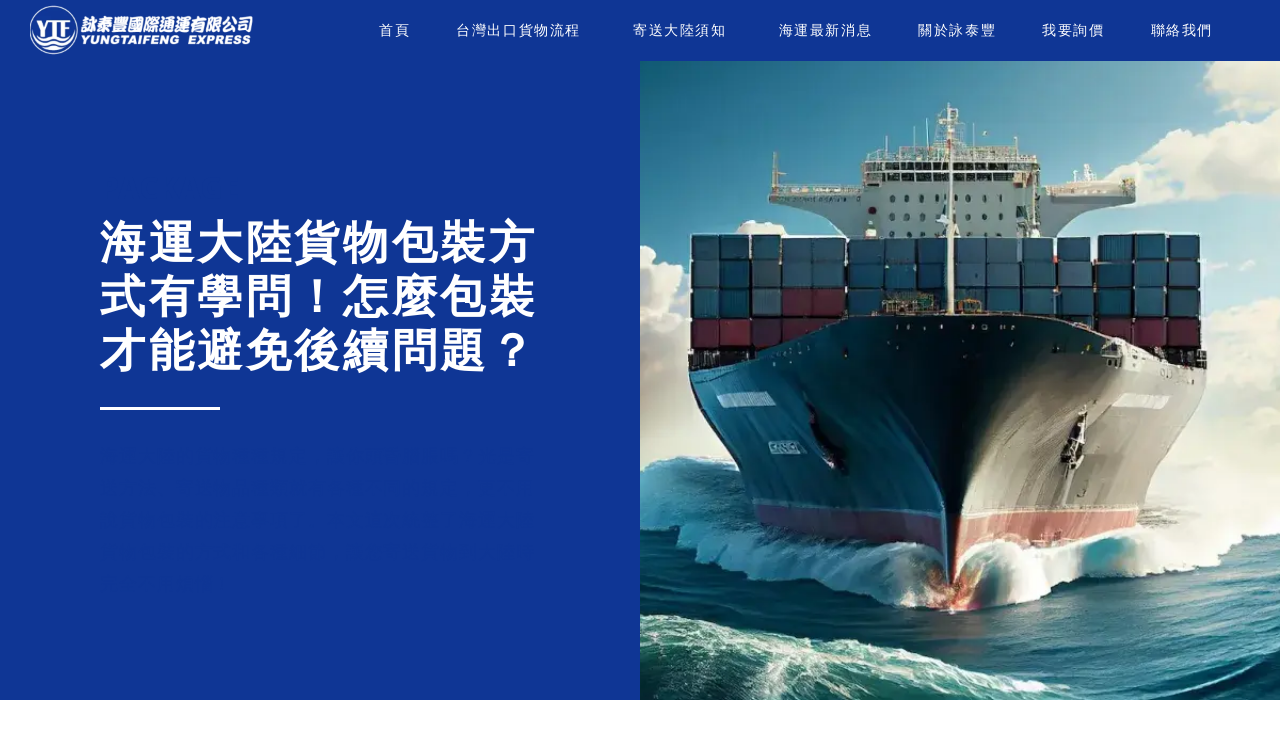

--- FILE ---
content_type: text/html; charset=UTF-8
request_url: https://yungtaifeng.com.tw/page/package
body_size: 17513
content:
<!DOCTYPE html>
<html dir="ltr" lang="zh-hant-tw">

<head>
    <meta charset="UTF-8">
    <meta http-equiv="content-language" content="zh-tw">
    <meta name="generator" content="Sharing" />
    
    <meta name="theme-color" media="(prefers-color-scheme: light)" content="white" />
    <meta name="robots" content="max-snippet:-1, max-video-preview:-1, max-image-preview:large" />
    <meta name="viewport" content="width=device-width, initial-scale=1.0" />
    <meta name="HandheldFriendly" content="true" />
    <meta name="csrf-token" content="nQ5mxbNeV5kbPsiVNDC67iugfRPYHt8R6VoJm1kx" />
    <meta property="og:url" content="https://yungtaifeng.com.tw/page/package" />

            <!-- Google Tag Manager -->
            <script type="51ffca7c08d53d6e6f512a5d-text/javascript">(function(w,d,s,l,i){w[l]=w[l]||[];w[l].push({'gtm.start':
            new Date().getTime(),event:'gtm.js'});var f=d.getElementsByTagName(s)[0],
            j=d.createElement(s),dl=l!='dataLayer'?'&l='+l:'';j.async=true;j.src=
            'https://www.googletagmanager.com/gtm.js?id='+i+dl;f.parentNode.insertBefore(j,f);
            })(window,document,'script','dataLayer','GTM-5ZMC82W');</script>
            <!-- End Google Tag Manager -->
            <!-- Global site tag (gtag.js) - Google Analytics -->
        <script async src='https://www.googletagmanager.com/gtag/js?id=G-DZTQG5QT19' type="51ffca7c08d53d6e6f512a5d-text/javascript"></script>
        <script type="51ffca7c08d53d6e6f512a5d-text/javascript">
          window.dataLayer = window.dataLayer || [];
          function gtag(){dataLayer.push(arguments);}
          gtag('js', new Date());
        
          gtag('config', 'G-DZTQG5QT19');
        </script>
            <!-- Global site tag (gtag.js) - Google Analytics -->
        <script async src='https://www.googletagmanager.com/gtag/js?id=G-V535CPK31P' type="51ffca7c08d53d6e6f512a5d-text/javascript"></script>
        <script type="51ffca7c08d53d6e6f512a5d-text/javascript">
          window.dataLayer = window.dataLayer || [];
          function gtag(){dataLayer.push(arguments);}
          gtag('js', new Date());
        
          gtag('config', 'G-V535CPK31P');
        </script>
            <!-- Global site tag (gtag.js) - Google Analytics -->
        <script async src='https://www.googletagmanager.com/gtag/js?id=G-7C2VGTH3VH' type="51ffca7c08d53d6e6f512a5d-text/javascript"></script>
        <script type="51ffca7c08d53d6e6f512a5d-text/javascript">
          window.dataLayer = window.dataLayer || [];
          function gtag(){dataLayer.push(arguments);}
          gtag('js', new Date());
        
          gtag('config', 'G-7C2VGTH3VH');
        </script>
            <!-- Global site tag (gtag.js) - Google Analytics -->
        <script async src='https://www.googletagmanager.com/gtag/js?id=G-7C2VGTH3VH' type="51ffca7c08d53d6e6f512a5d-text/javascript"></script>
        <script type="51ffca7c08d53d6e6f512a5d-text/javascript">
          window.dataLayer = window.dataLayer || [];
          function gtag(){dataLayer.push(arguments);}
          gtag('js', new Date());
        
          gtag('config', 'G-7C2VGTH3VH');
        </script>
                <meta property="og:site_name" content="詠泰豐國際通運有限公司 | 台灣寄大陸 | 大陸快遞 | 大陸海運" />
    
            <meta property="og:image" content="https://yungtaifeng.com.tw/upload/153/favicon_images/6d5214f6-ef53-428a-b4e4-db709e1f176b.webp" />
        <meta name="twitter:image" content="https://yungtaifeng.com.tw/upload/153/favicon_images/6d5214f6-ef53-428a-b4e4-db709e1f176b.webp" />
    
    <meta property="og:locale" content="zh_hant_tw" />

    <link hreflang="zh-hant-tw" href="https://yungtaifeng.com.tw/page/package"
        rel="alternate" />
    <link hreflang="x-default" href="https://yungtaifeng.com.tw/page/package" rel="alternate" />
    
    <link href="https://yungtaifeng.com.tw/page/package" rel="canonical" />
    
    <link type="image/png" href="/upload/153/favicon_images/6d5214f6-ef53-428a-b4e4-db709e1f176b.webp" rel="icon" />
    <link type="image/png" href="/upload/153/favicon_images/6d5214f6-ef53-428a-b4e4-db709e1f176b.webp" rel="apple-touch-icon" />
    <link type="image/png" href="/upload/153/favicon_images/6d5214f6-ef53-428a-b4e4-db709e1f176b.webp" rel="shortcut icon" />

                <link type="text/css" href="/css/base-cb-CVqjc2G4.css" rel="stylesheet">
        <style>
            section.is-wrapper div.is-section {
                background: var(--background-color, "#fff") !important;
            }
        </style>
        
    <script src="/cdn-cgi/scripts/7d0fa10a/cloudflare-static/rocket-loader.min.js" data-cf-settings="51ffca7c08d53d6e6f512a5d-|49"></script><link type="text/css"
        href="https://fonts.googleapis.com/css?family=Lato:300,400,400i,700|Poppins:300,400,500,600,700|PT+Serif:400,400i|Noto+Serif+TC:wght@200..900|Noto+Sans+TC:wght@100..900|Open+Sans:ital,wght@0,300..800;1,300..800&display=swap"
        rel="stylesheet" media="print" onload="this.media='all'" />
    <link type="text/css" href="/css/base-9W5SS8UA.css" rel="stylesheet" />
    <link type="text/css" href="/css/style-D0kajt65.css" rel="stylesheet" />

            <style>
            .ck-content p {
                text-align: justify;
            }
        </style>
            <title>海運大陸貨物應該怎麼包裝？了解海運大陸貨物包裝的各種規定</title>
        <meta name="description" content="從選擇材料、包裝流程到專業建議，我們提供您全方位的海運物流包裝指南，確保貨物在海運過程中的安全與完整，讓您的國際物流更加無憂。" />
        <meta property="og:type" content="article" />
    <meta property="og:title" content="海運大陸貨物應該怎麼包裝？了解海運大陸貨物包裝的各種規定" />
    <meta property="og:description" content="從選擇材料、包裝流程到專業建議，我們提供您全方位的海運物流包裝指南，確保貨物在海運過程中的安全與完整，讓您的國際物流更加無憂。" />
    <meta name="twitter:card" content="summary_large_image" />
    <meta name="twitter:title" content="海運大陸貨物應該怎麼包裝？了解海運大陸貨物包裝的各種規定" />
    <meta name="twitter:description" content="從選擇材料、包裝流程到專業建議，我們提供您全方位的海運物流包裝指南，確保貨物在海運過程中的安全與完整，讓您的國際物流更加無憂。" />
    <meta property="article:published_time" content="2023-09-27T12:46:24+08:00" />
    <meta property="article:modified_time" content="2025-04-02T15:18:33+08:00" />
    
            <script type="application/ld+json">
            {
              "@context" : "https://schema.org",
              "@type" : "WebSite",
              "@id" : "https://yungtaifeng.com.tw#website",
              "name" : "詠泰豐國際通運有限公司 | 台灣寄大陸 | 大陸快遞 | 大陸海運",
              "url" : "https://yungtaifeng.com.tw"
            }
        </script>
    
            <script type='application/ld+json'>{ "@type": "BreadcrumbList", "itemListElement": [ { "@type": "ListItem", "position": 1, "name": "詠泰豐國際通運有限公司 | 台灣寄大陸 | 大陸快遞 | 大陸海運", "item": "https://yungtaifeng.com.tw" }, { "@type": "ListItem", "position": 2, "name": "海運大陸貨物應該怎麼包裝？了解海運大陸貨物包裝的各種規定", "item": "https://yungtaifeng.com.tw/page/package" } ], "@context": "https://schema.org/" }</script>
            
                    
                
</head>

<body class="stretched" style="--background-color:#ffffff; --hoverColor:#9abbff; --textColor:#444; --headerTextColor:#ffffff; --headerColor:#0F3695; --backgroundColorDark:#e6e6e6;">
    <div class="body-overlay"></div>
            <!-- Google Tag Manager (noscript) -->
            <noscript><iframe src='https://www.googletagmanager.com/ns.html?id=GTM-5ZMC82W'
            height='0' width='0' style='display:none;visibility:hidden'></iframe></noscript>
            <!-- End Google Tag Manager (noscript) -->
    
    
    <div class="clearfix" id="wrapper" style="background-color:#ffffff">
        
        <header class="full-header header-size-custom" id="header" data-mobile-sticky="true">
    <div id="header-wrap">
        <div class="container">
            <div class="header-row">
                <div id="logo">
                                                                    <a class="standard-logo" data-dark-logo="/upload/153/logo_images/e3fc0fea-32c0-4510-98f0-d72032c2bf4b.webp" href=https://yungtaifeng.com.tw>
                            <img src="/upload/153/logo_images/e3fc0fea-32c0-4510-98f0-d72032c2bf4b.webp" alt="詠泰豐國際通運有限公司" height="60">
                        </a>
                        <a class="retina-logo my-1" data-dark-logo="/upload/153/logo_images/e3fc0fea-32c0-4510-98f0-d72032c2bf4b.webp" href=https://yungtaifeng.com.tw>
                            <img src="/upload/153/logo_images/e3fc0fea-32c0-4510-98f0-d72032c2bf4b.webp" alt="詠泰豐國際通運有限公司" height="60">
                        </a>
                                    </div>

                <div class="header-misc">
                    
                                    </div>

                                        <div id="primary-menu-trigger" title="開啟選單" aria-label="開啟選單">
                            <svg class="svg-trigger" width="30" height="30" viewBox="0 0 100 100">
                                <path
                                    d="m 30,33 h 40 c 3.722839,0 7.5,3.126468 7.5,8.578427 0,5.451959 -2.727029,8.421573 -7.5,8.421573 h -20">
                                </path>
                                <path d="m 30,50 h 40"></path>
                                <path
                                    d="m 70,67 h -40 c 0,0 -7.5,-0.802118 -7.5,-8.365747 0,-7.563629 7.5,-8.634253 7.5,-8.634253 h 20">
                                </path>
                            </svg>
                        </div>
                
                <nav class="primary-menu">
                    <ul class="one-page-menu menu-container" data-easing="easeInOutExpo" data-speed="1250"
                        data-offset="65">
                        <li class="menu-item" style="font-weight:700">
                    <a class="menu-link" href="https://yungtaifeng.com.tw" aria-label="首頁"
                target="_self">
                <div style=" text-align:center;  font-size:14px">
                                        首頁
                    <p class="mb-0" style="white-space:nowrap; text-align:center; font-size:0.8125rem">
                        </p>
                </div>
            </a>
            </li>
        <li class="menu-item" style="font-weight:700">
                    <a class="menu-link" href="https://yungtaifeng.com.tw/page/export-process" aria-label="台灣出口貨物流程"
                target="_self">
                <div style=" text-align:center;  font-size:14px">
                                        台灣出口貨物流程
                    <p class="mb-0" style="white-space:nowrap; text-align:center; font-size:0.8125rem">
                        </p>
                </div>
            </a>
            </li>
        <li class="menu-item" style="font-weight:700">
                    <a class="menu-link" data-sub="true" data-lightbox role="button" aria-label="寄送大陸須知"
                tabindex="0" style="cursor:default" rel="noopener">
                <div style="text-align:center; font-size:14px">
                                            <i class=""></i>
                                        寄送大陸須知
                    <p class="mb-0" style="white-space:nowrap; text-align:center; font-size:0.8125rem">
                        </p>
                </div>
            </a>
            <ul class="sub-menu-container">
                <li class="menu-item" style="font-weight:700">
                    <a class="menu-link" href="https://yungtaifeng.com.tw/page/package" aria-label="貨物包裝指南"
                target="_self">
                <div style=" font-size:14px">
                                        貨物包裝指南
                    <p class="mb-0" style="white-space:nowrap; text-align:center; font-size:0.8125rem">
                        </p>
                </div>
            </a>
            </li>
            <div class="divider m-0"></div>
        <li class="menu-item" style="font-weight:700">
                    <a class="menu-link" href="https://yungtaifeng.com.tw/page/cargo" aria-label="大宗貨物運輸"
                target="_self">
                <div style=" font-size:14px">
                                        大宗貨物運輸
                    <p class="mb-0" style="white-space:nowrap; text-align:center; font-size:0.8125rem">
                        </p>
                </div>
            </a>
            </li>
            <div class="divider m-0"></div>
        <li class="menu-item" style="font-weight:700">
                    <a class="menu-link" href="https://yungtaifeng.com.tw/page/qa" aria-label="常見問題與解答"
                target="_self">
                <div style=" font-size:14px">
                                        常見問題與解答
                    <p class="mb-0" style="white-space:nowrap; text-align:center; font-size:0.8125rem">
                        </p>
                </div>
            </a>
            </li>
                </ul>
            </li>
        <li class="menu-item" style="font-weight:700">
                    <a class="menu-link" data-sub="true" data-lightbox role="button" aria-label="海運最新消息"
                tabindex="0" style="cursor:default" rel="noopener">
                <div style="text-align:center; font-size:14px">
                                            <i class=""></i>
                                        海運最新消息
                    <p class="mb-0" style="white-space:nowrap; text-align:center; font-size:0.8125rem">
                        </p>
                </div>
            </a>
            <ul class="sub-menu-container">
                <li class="menu-item" style="font-weight:700">
                    <a class="menu-link" href="https://yungtaifeng.com.tw/page/8CA76B182D1CABE6538F" aria-label="海運最新消息"
                target="_self">
                <div style=" font-size:14px">
                                        海運最新消息
                    <p class="mb-0" style="white-space:nowrap; text-align:center; font-size:0.8125rem">
                        </p>
                </div>
            </a>
            </li>
            <div class="divider m-0"></div>
        <li class="menu-item" style="font-weight:700">
                    <a class="menu-link" href="https://yungtaifeng.com.tw/page/Knowledge" aria-label="海運知識"
                target="_self">
                <div style=" font-size:14px">
                                        海運知識
                    <p class="mb-0" style="white-space:nowrap; text-align:center; font-size:0.8125rem">
                        </p>
                </div>
            </a>
            </li>
                </ul>
            </li>
        <li class="menu-item" style="font-weight:700">
                    <a class="menu-link" href="https://yungtaifeng.com.tw/page/about_us" aria-label="關於詠泰豐"
                target="_self">
                <div style=" text-align:center;  font-size:14px">
                                        關於詠泰豐
                    <p class="mb-0" style="white-space:nowrap; text-align:center; font-size:0.8125rem">
                        </p>
                </div>
            </a>
            </li>
        <li class="menu-item" style="font-weight:700">
                    <a class="menu-link" href="https://yungtaifeng.com.tw/page/asking-price" aria-label="我要詢價"
                target="_self">
                <div style=" text-align:center;  font-size:14px">
                                        我要詢價
                    <p class="mb-0" style="white-space:nowrap; text-align:center; font-size:0.8125rem">
                        </p>
                </div>
            </a>
            </li>
        <li class="menu-item" style="font-weight:700">
                    <a class="menu-link" href="https://yungtaifeng.com.tw/page/contact_us" aria-label="聯絡我們"
                target="_self">
                <div style=" text-align:center;  font-size:14px">
                                        聯絡我們
                    <p class="mb-0" style="white-space:nowrap; text-align:center; font-size:0.8125rem">
                        </p>
                </div>
            </a>
            </li>
                        </ul>
                </nav>

                <form class="top-search-form" action="https://yungtaifeng.com.tw/search" method="get">
                    <label>
                        <input class="form-control" name="q" type="text" value=""
                            placeholder="請輸入搜尋關鍵詞" autocomplete="off">
                    </label>
                </form>
            </div>
        </div>
    </div>
</header>

        
                <section id="content" style="background-color:#ffffff">
                                    <div id="section-24547"></div>
                <div class="container">
        <h1 class="mb-3 font-weight-bold" hidden>海運大陸貨物應該怎麼包裝？了解海運大陸貨物包裝的各種規定</h1>
    </div>
                            <div id="section-8349"></div>
                <section class='is-wrapper v2' style="transform: scale(1);">
        <div class="is-section is-box is-section-auto">
                        <div class="is-overlay" style="">
                            <div class="is-overlay-bg" style=""></div>
                        </div>
                        <div class="is-container v2 leading-13 is-content-none pt-0 pb-0 pl-0 pr-0"><div class="row">
    <div class="column col-6 banner-item">
        <div class="item-top">
            <p class="banner-title-en">Package</p>
            <h2 class="banner-title">海運大陸貨物包裝方式有學問！怎麼包裝才能避免後續問題？</h2>
        </div>
        <div class="banner-line"></div>
        <p class="banner-text">海運大陸的貨物種種規定，讓你頭昏腦脹嗎？光是寄送方法、寄送物品種類就有各種不同的規定，更不用說貨物包裝的注意事項了。本文這次統整了海運大陸貨物包裝的方式和各種細節，讓您寄送貨物到大陸時完全不用煩惱！
        </p>
    </div>
    <div class="column col-6" style="background-image: url(&quot;https://i.sharing.tw/upload/153/cb_images/e77f334a-a943-41e2-aad9-7fef99712138.webp&quot;); background-size: cover; background-repeat: no-repeat; background-position: center center; min-height: 240px !important;">
    </div>

</div>
<div class="row">
    <div class="row pagewidth gap32" style="padding-top: 5%; padding-bottom: 10%;" data-class="gap32">
        <div class="column col gap40 flex flex-col gap8-m justify-center" data-class="gap40 gap8-m">
            <h2 class="content-title font-semibold">
                海運大陸貨物應該怎麼包裝？
            </h2>
            <p class="page-text">
                大老遠的由台灣寄往大陸貨物，經過最困難的海關審查問題，最後因為包裝過於潦草，貨損在國內物流導致貨物報廢，這類問題每天都在發生！寄往大陸最困難的清關申報問題都解決了，最後貨損在物流非常的不值得！
                <br><br>
                <span class="font-semibold">其實這些問題在台灣出貨前都可以避免<br>
                    只要遵循以下包裝方式就可以大幅減少貨損機率。</span>
            </p>
        </div>
        <div class="column col flex justify-end flex-col items-end">
            <img src="https://i.sharing.tw/upload/153/cb_images/949659d8-b40a-4053-9703-b6b054fb3a21.webp" alt="海運大陸貨物應該怎麼包裝？">
        </div>
    </div>

</div>
<div class="row relative">
    <div class="pagewidth flex justify-center flex-col items-center">
        <div class="row gap32 flex flex-row" style="align-items: stretch;" data-class="gap32">
            <div class="column col package-item">
                <h3 class="content-title text-center" style="font-size: 32px; line-height: 0.8;">
                    一般紙箱包裝
                </h3>
                <ul>
                    <li class="page-text leading-14"><img class="list-img" src="https://i.sharing.tw/upload/153/cb_images/42125fdc-23f8-44f0-aff2-06526a45bd53.webp" alt="詠泰豐國際通運有限公司 專業承攬 進口大陸海運物流">現行規定以素面無字紙箱包裝貨物，減低海關查驗以及內陸運輸遭竊風險。</li>
                    <li class="page-text leading-14"><img class="list-img" src="https://i.sharing.tw/upload/153/cb_images/42125fdc-23f8-44f0-aff2-06526a45bd53.webp" alt="詠泰豐國際通運有限公司 專業承攬 進口大陸海運物流">選用五層紙板厚紙箱厚度，如水果紙箱。</li>
                    <li class="page-text leading-14"><img class="list-img" src="https://i.sharing.tw/upload/153/cb_images/42125fdc-23f8-44f0-aff2-06526a45bd53.webp" alt="詠泰豐國際通運有限公司 專業承攬 進口大陸海運物流">箱內先行套上防水塑膠袋、垃圾袋，避免運送過程中遇豪雨，紙箱淋溼導致貨物損壞。</li>
                    <li class="page-text leading-14"><img class="list-img" src="https://i.sharing.tw/upload/153/cb_images/42125fdc-23f8-44f0-aff2-06526a45bd53.webp" alt="詠泰豐國際通運有限公司 專業承攬 進口大陸海運物流">易碎物品如：電子零件、螢幕、筆記型電腦、酒瓶玻璃貨件等，需在箱內加強包裝。紙箱內可使用氣泡紙、防撞粒補強產品包裝。</li>
                    <li class="page-text leading-14"><img class="list-img" src="https://i.sharing.tw/upload/153/cb_images/42125fdc-23f8-44f0-aff2-06526a45bd53.webp" alt="詠泰豐國際通運有限公司 專業承攬 進口大陸海運物流">箱內裝完貨物後，若還有空間，請於開口四面切割內折，避免內容物搬運時晃動，造成貨品在紙箱內嚴重碰撞損壞。</li>
                </ul>
            </div>
            <div class="column col package-item flex justify-center flex-col items-center">
                <h3 class="content-title text-center" style="font-size: 32px; line-height: 0.8;">
                    機械、模具、重型器械加釘木箱
                </h3>
                <ul>
                    <li class="page-text leading-14"><img class="list-img" src="https://i.sharing.tw/upload/153/cb_images/42125fdc-23f8-44f0-aff2-06526a45bd53.webp" alt="詠泰豐國際通運有限公司 專業承攬 進口大陸海運物流">木箱底部需使用木條或螺絲將貨品固定於底板，加強固定。</li>
                    <li class="page-text leading-14"><img class="list-img" src="https://i.sharing.tw/upload/153/cb_images/42125fdc-23f8-44f0-aff2-06526a45bd53.webp" alt="詠泰豐國際通運有限公司 專業承攬 進口大陸海運物流">木箱內於貨品外層套上防水袋，避免遇雨淋溼。</li>
                    <li class="page-text leading-14"><img class="list-img" src="https://i.sharing.tw/upload/153/cb_images/42125fdc-23f8-44f0-aff2-06526a45bd53.webp" alt="詠泰豐國際通運有限公司 專業承攬 進口大陸海運物流">盡量挑選木製木箱裝運，避免使用底部鐵製底板，木箱運送一般都由堆高機(叉車)上下貨物，木頭摩擦係數比鐵高，可避免叉鐵遇到晃動或叉鐵遇到坡度，導致貨品滑落。</li>
                    <li class="page-text leading-14"><img class="list-img" src="https://i.sharing.tw/upload/153/cb_images/42125fdc-23f8-44f0-aff2-06526a45bd53.webp" alt="詠泰豐國際通運有限公司 專業承攬 進口大陸海運物流">木箱若需釘製密箱，建議留開孔或單面訂製條箱，避免木箱遭到破壞撬開，導致木箱損毀且方便海關目測查驗。</li>
                </ul>
            </div>
        </div>
        <div class="row package-item-bottom gap60 gap12-m flex justify-start flex-row items-start" style="border-width: 0px; border-radius: 16px; margin-top: 32px; padding-top: 40px; padding-bottom: 40px;" data-class="gap60 gap12-m">
            <div class="column col-3">
                <h3 class="content-title text-left leading-14" style="font-size: 32px;">
                    海運大陸貨物包裝這幾點要注意
                </h3>
            </div>
            <div class="column col">
                <ul style="border-radius: 16px; border-width: 0px; margin-bottom: 0px;">
                    <li class="page-text leading-14"><img class="list-img" src="https://i.sharing.tw/upload/153/cb_images/ef415977-1a8e-415d-99aa-517d31bb9bd2.webp" alt="詠泰豐國際通運有限公司 專業承攬 進口大陸海運物流">請勿使用寫有(中華民國)(ROC)字樣報紙揉捏補強防撞。</li>
                    <li class="page-text leading-14"><img class="list-img" src="https://i.sharing.tw/upload/153/cb_images/ef415977-1a8e-415d-99aa-517d31bb9bd2.webp" alt="詠泰豐國際通運有限公司 專業承攬 進口大陸海運物流">勿用面紙紙箱，避免運送過程上下搬運多次，到達時紙箱嚴重變形損壞運送貨品。</li>
                    <li class="page-text leading-14"><img class="list-img" src="https://i.sharing.tw/upload/153/cb_images/ef415977-1a8e-415d-99aa-517d31bb9bd2.webp" alt="詠泰豐國際通運有限公司 專業承攬 進口大陸海運物流">所有鋒利的邊緣、角落都應適當地填上墊料，避免物流人員受傷。</li>
                    <li class="page-text leading-14"><img class="list-img" src="https://i.sharing.tw/upload/153/cb_images/ef415977-1a8e-415d-99aa-517d31bb9bd2.webp" alt="詠泰豐國際通運有限公司 專業承攬 進口大陸海運物流">地址標籤應貼於外包裝上。</li>
                </ul>
            </div>
        </div>
    </div>

</div>
<div class="row">
    <div class="col-md-12 pagewidth page-text flex justify-center flex-row items-start notop-m" style="padding: 5% 16% 8%;">
        <p class="text-center">以上都是海運大陸貨物的包裝方式，只要注意到包裝細節，就可避免後續不必要產生的貨損問題！若有其他特殊包裝需求，在出貨前也可與物流業務進行溝通，確保貨物運輸安全與保障，因此建議您選擇專業且值得信賴的物流公司來運送貨物哦！</p>
    </div>

</div>
<div class="row relative" style="background-image: url(&quot;&quot;); background-size: cover; background-repeat: no-repeat;">
    <div class="col-md-12 flex justify-center flex-row items-start" style="background-image: url(&quot;https://i.sharing.tw/upload/153/cb_images/6c5ea81e-9b09-4ae3-ba67-d889fd3a703a.webp&quot;); background-size: cover; background-repeat: no-repeat;">
        <div class="column col-5 gap40 reason-item text-center flex justify-center flex-col items-center" style="background-color: rgb(15, 54, 149); padding: 70px 50px; color: rgb(255, 255, 255); margin-bottom: 130px; max-width: 650px;" data-class="gap40 reason-item">
            <h2 style="color: rgb(255, 255, 255);" class="content-title">海運大陸選擇詠泰豐的理由</h2>
            <img src="https://i.sharing.tw/upload/153/cb_images/df8c7b09-5521-40d6-a1ae-03a4b69e54f7.webp" alt="海運大陸選擇詠泰豐的理由" style="width: 80%;">
            <p class="banner-text">詠泰豐海運服務過無數個顧客，好評不斷，原因就在貼心周到的服務和認真細心的包裝技術，確保每位顧客的貨物都能完好無缺地抵達目的地。</p>
        </div>
    </div>

</div>

<div class="row relative">
    <div class="row pagewidth gap100 gap30-m" style="padding-top: 8%; padding-bottom: 5%; min-height: 624.266px;" data-class="gap100 gap30-m">
        <div class="column col-6 gap40 flex flex-col gap8-m justify-center" data-class="gap40 gap8-m">
            <h2 class="content-title">詠泰豐海運包裝優勢</h2>
            <ul class="advantage-list page-text gap8 flex flex-col" data-class="gap8" style="margin-bottom: 0px;">
                <li>
                    <h3>專業</h3>
                    <p class="leading-14">最完善、最符合大陸清關的包裝流程。</p>
                </li>
                <li>
                    <h3>保護</h3>
                    <p class="leading-14">自擔成本開發特製包膜，間具彈性、韌度，盡力保護貨物。</p>
                </li>
                <li>
                    <h3>資歷</h3>
                    <p class="leading-14">20年經驗資深技師高超的堆疊技巧，防範各種外力位移。</p>
                </li>
                <li>
                    <h3>全方位</h3>
                    <p class="leading-14">貨物外層加封「四層厚」防水膜，全方位保護，滴水不漏。</p>
                </li>
                <li>
                    <h3>細心</h3>
                    <p class="leading-14">細心檢查每項貨物包裝，將貨物損壞率降到最低。</p>
                </li>
            </ul>
        </div>
        <div class="column col gap40 flex flex-col gap8-m justify-center" data-class="gap40 gap8-m">
            <p class="page-text">
                希望透過本文，能夠讓您了解海運大陸貨物包裝的各種規定，而除了了解貨物包裝規定，選擇一間值得信賴、細心優質的物流公司也是相當重要的。<br><br>看完詠泰豐對貨物包裝的重視，就能了解為何那麼多人選擇詠泰豐作為海運大陸貨物的物流公司了，往後如果有將貨物從台灣寄大陸的需求，不妨聯絡詠泰豐吧！讓詠泰豐成為您的海運大陸貨物包裝好幫手！
            </p>
            <div>
                <a href="https://yungtaifeng.com.tw/page/asking-price" role="button" class="transition-all inline-block cursor-pointer no-underline border-solid border-transparent hover:border-transparent tracking-50 uppercase font-semibold leading-relaxed whitespace-nowrap pt-2 pb-2 rounded-none px-5 ml-0 mr-0 mb-0 mt-0 border-0 size-16" style="color: rgb(255, 255, 255); background-color: rgb(15, 54, 149);" onmouseover="if (!window.__cfRLUnblockHandlers) return false; if(this.getAttribute('data-hover-bg'))this.style.backgroundColor=this.getAttribute('data-hover-bg');" onmouseout="if (!window.__cfRLUnblockHandlers) return false; if(this.getAttribute('data-bg'))this.style.backgroundColor=this.getAttribute('data-bg');else this.style.backgroundColor=''" data-bg="rgb(15, 54, 149)" data-hover-bg="rgb(23,73,194)" title="" data-cf-modified-51ffca7c08d53d6e6f512a5d-="">我要詢價</a>
            </div>
        </div>
    </div>

</div></div></div>
    </section>
                            <div id="section-8361"></div>
                <section style="background-color:#ffffff">
    <div class="content-wrap" style="padding:30px 0">
        <div class="container">
            <div class="row gutter-50">

                <div class="col-lg-12 mt-5 mt-lg-0">
                    

                                            <div class="row grid-container gutter-30" data-lightbox="gallery" style="overflow: visible;">
                                                                                                <div class="col-lg-4 col-sm-6 rounded img-hover-wrap">
                                        <div class="img-hover-card">
                                            <a class="grid-item pb-0" data-lightbox="gallery-item"
                                                href="/upload/153/image_walls/e4caa0d5-86ee-46ac-82af-da3a69de05dc.webp" aria-label="台灣寄大陸包裝">
                                                <img class="lazy" data-src="/upload/153/image_walls/e4caa0d5-86ee-46ac-82af-da3a69de05dc.webp"
                                                    alt="台灣寄大陸包裝" width="1720" height="1290">
                                                <div class="img-hover-detail">
                                                    <h3 class="img-hover-title">
                                                        海運大陸貨物包裝
                                                    </h3>
                                                    <div class="img-link"><i class="icon-line-camera"></i></div>
                                                </div>
                                            </a>
                                        </div>
                                    </div>
                                                                    <div class="col-lg-4 col-sm-6 rounded img-hover-wrap">
                                        <div class="img-hover-card">
                                            <a class="grid-item pb-0" data-lightbox="gallery-item"
                                                href="/upload/153/image_walls/c86f122e-72d5-4008-8669-56d77e7a3f05.webp" aria-label="台灣寄大陸包裝">
                                                <img class="lazy" data-src="/upload/153/image_walls/c86f122e-72d5-4008-8669-56d77e7a3f05.webp"
                                                    alt="台灣寄大陸包裝" width="1720" height="1290">
                                                <div class="img-hover-detail">
                                                    <h3 class="img-hover-title">
                                                        海運大陸貨物包裝
                                                    </h3>
                                                    <div class="img-link"><i class="icon-line-camera"></i></div>
                                                </div>
                                            </a>
                                        </div>
                                    </div>
                                                                    <div class="col-lg-4 col-sm-6 rounded img-hover-wrap">
                                        <div class="img-hover-card">
                                            <a class="grid-item pb-0" data-lightbox="gallery-item"
                                                href="/upload/153/image_walls/2b5ba54c-d8c5-44c9-8fbb-d4cb378e9665.webp" aria-label="台灣海運大陸包裝">
                                                <img class="lazy" data-src="/upload/153/image_walls/2b5ba54c-d8c5-44c9-8fbb-d4cb378e9665.webp"
                                                    alt="台灣海運大陸包裝" width="1720" height="1290">
                                                <div class="img-hover-detail">
                                                    <h3 class="img-hover-title">
                                                        海運大陸貨物包裝
                                                    </h3>
                                                    <div class="img-link"><i class="icon-line-camera"></i></div>
                                                </div>
                                            </a>
                                        </div>
                                    </div>
                                                                    <div class="col-lg-4 col-sm-6 rounded img-hover-wrap">
                                        <div class="img-hover-card">
                                            <a class="grid-item pb-0" data-lightbox="gallery-item"
                                                href="/upload/153/image_walls/57bc63c4-e083-47c2-90c3-c01feee01e6b.webp" aria-label="海運大陸貨物包裝">
                                                <img class="lazy" data-src="/upload/153/image_walls/57bc63c4-e083-47c2-90c3-c01feee01e6b.webp"
                                                    alt="海運大陸貨物包裝" width="1720" height="1290">
                                                <div class="img-hover-detail">
                                                    <h3 class="img-hover-title">
                                                        海運大陸貨物包裝
                                                    </h3>
                                                    <div class="img-link"><i class="icon-line-camera"></i></div>
                                                </div>
                                            </a>
                                        </div>
                                    </div>
                                                                    <div class="col-lg-4 col-sm-6 rounded img-hover-wrap">
                                        <div class="img-hover-card">
                                            <a class="grid-item pb-0" data-lightbox="gallery-item"
                                                href="/upload/153/image_walls/2c9ed6e0-570e-4a5a-ac1d-80c36952a5cf.webp" aria-label="海運大陸貨物包裝">
                                                <img class="lazy" data-src="/upload/153/image_walls/2c9ed6e0-570e-4a5a-ac1d-80c36952a5cf.webp"
                                                    alt="海運大陸貨物包裝" width="1720" height="1290">
                                                <div class="img-hover-detail">
                                                    <h3 class="img-hover-title">
                                                        海運大陸貨物包裝
                                                    </h3>
                                                    <div class="img-link"><i class="icon-line-camera"></i></div>
                                                </div>
                                            </a>
                                        </div>
                                    </div>
                                                                    <div class="col-lg-4 col-sm-6 rounded img-hover-wrap">
                                        <div class="img-hover-card">
                                            <a class="grid-item pb-0" data-lightbox="gallery-item"
                                                href="/upload/153/image_walls/00203ac0-59a0-4a9c-a06f-0882a103a987.webp" aria-label="海運大陸貨物包裝">
                                                <img class="lazy" data-src="/upload/153/image_walls/00203ac0-59a0-4a9c-a06f-0882a103a987.webp"
                                                    alt="海運大陸貨物包裝" width="1720" height="1290">
                                                <div class="img-hover-detail">
                                                    <h3 class="img-hover-title">
                                                        海運大陸貨物包裝
                                                    </h3>
                                                    <div class="img-link"><i class="icon-line-camera"></i></div>
                                                </div>
                                            </a>
                                        </div>
                                    </div>
                                                                    <div class="col-lg-4 col-sm-6 rounded img-hover-wrap">
                                        <div class="img-hover-card">
                                            <a class="grid-item pb-0" data-lightbox="gallery-item"
                                                href="/upload/153/image_walls/0b492523-67df-45f9-8c3e-62dd4b4a3067.webp" aria-label="海運大陸貨物包裝">
                                                <img class="lazy" data-src="/upload/153/image_walls/0b492523-67df-45f9-8c3e-62dd4b4a3067.webp"
                                                    alt="海運大陸貨物包裝" width="1720" height="1290">
                                                <div class="img-hover-detail">
                                                    <h3 class="img-hover-title">
                                                        海運大陸貨物包裝
                                                    </h3>
                                                    <div class="img-link"><i class="icon-line-camera"></i></div>
                                                </div>
                                            </a>
                                        </div>
                                    </div>
                                                                                    </div>
                                    </div>
            </div>
        </div>
    </div>
</section>
                            </section>

                                                        <footer class='is-wrapper v2' style="background-color:#ffffff;transform: scale(1);">
                <div class="is-section is-box last-box is-section-10">
    <div class="is-overlay">
        <div class="is-overlay-bg"></div>
    </div>
    <div class="is-container v2 leading-13 is-content-none pt-0 pb-0 pl-0 pr-0">
        <div class="row relative">
            <div class="col-md-12" data-noedit="" data-html="%3Cp%20style%3D%22color%3A%23fff%3B%22%3E%20CSSCSSCSSCSSCSSCSS%3C%2Fp%3E%0A%0A%0A%3C!--%20%E6%96%87%E5%AD%97%20--%3E%0A%3Clink%20rel%3D%22preconnect%22%20href%3D%22https%3A%2F%2Ffonts.googleapis.com%22%3E%0A%3Clink%20rel%3D%22preconnect%22%20href%3D%22https%3A%2F%2Ffonts.gstatic.com%22%20crossorigin%3D%22%22%3E%0A%3Clink%20href%3D%22https%3A%2F%2Ffonts.googleapis.com%2Fcss2%3Ffamily%3DNoto%2BSans%3Awght%40100%3B300%3B400%3B500%3B700%3B900%26amp%3Bdisplay%3Dswap%22%20rel%3D%22stylesheet%22%3E%0A%0A%3C!--%20%EF%BC%A3%EF%BC%B3%EF%BC%B3%20--%3E%0A%3Cstyle%3E%0A%20%20%20%20h1%2C%20h2%2C%20h3%2C%20h4%2C%20h5%2C%20h6%2C%20%23content%20span%2C%20%23content%20p%20%7B%0A%20%20%20%20color%3A%20var(--text-b%2C%20%230F3695)%3B%0A%20%20%20%20%7D%0A%0A%20%20%20%20.customClass%20*%20%7B%0A%20%20%20%20%20%20%20%20font-family%3A%20'Noto%20Sans'%2C%20sans-serif%20!important%3B%0A%20%20%20%20%7D%0A%0A%20%20%20%20%3Aroot%20%7B%0A%20%20%20%20%20%20%20%20--text-b%3A%20%230F3695%3B%0A%20%20%20%20%20%20%20%20--text%3A%20%23425480%3B%0A%20%20%20%20%7D%0A%0A%20%20%20%20html%20%7B%0A%20%20%20%20%20%20%20%20scroll-behavior%3A%20smooth%3B%0A%20%20%20%20%7D%0A%0A%20%20%20%20h1%2C%0A%20%20%20%20h2%2C%0A%20%20%20%20h3%2C%0A%20%20%20%20h4%2C%0A%20%20%20%20h5%2C%0A%20%20%20%20h6%20%7B%0A%20%20%20%20%20%20%20%20font-weight%3A%20bold%3B%0A%20%20%20%20%20%20%20%20margin%3A%200%20!important%3B%0A%20%20%20%20%7D%0A%0A%20%20%20%20p%2C%0A%20%20%20%20span%20%7B%0A%20%20%20%20%20%20%20%20margin-bottom%3A%200%3B%0A%20%20%20%20%20%20%20%20font-weight%3A%20normal%20!important%3B%0A%20%20%20%20%7D%0A%0A%0A%20%20%20%20.container%2C%0A%20%20%20%20.container-fluid%2C%0A%20%20%20%20.container-sm%2C%0A%20%20%20%20.container-md%2C%0A%20%20%20%20.container-lg%2C%0A%20%20%20%20.container-xl%20%7B%0A%20%20%20%20%20%20%20%20padding%3A%200%3B%0A%20%20%20%20%7D%0A%0A%20%20%20%20.col-1%2C%0A%20%20%20%20.col-2%2C%0A%20%20%20%20.col-3%2C%0A%20%20%20%20.col-4%2C%0A%20%20%20%20.col-5%2C%0A%20%20%20%20.col-6%2C%0A%20%20%20%20.col-7%2C%0A%20%20%20%20.col-8%2C%0A%20%20%20%20.col-9%2C%0A%20%20%20%20.col-10%2C%0A%20%20%20%20.col-11%2C%0A%20%20%20%20.col-12%2C%0A%20%20%20%20.col%2C%0A%20%20%20%20.col-auto%2C%0A%20%20%20%20.col-sm-1%2C%0A%20%20%20%20.col-sm-2%2C%0A%20%20%20%20.col-sm-3%2C%0A%20%20%20%20.col-sm-4%2C%0A%20%20%20%20.col-sm-5%2C%0A%20%20%20%20.col-sm-6%2C%0A%20%20%20%20.col-sm-7%2C%0A%20%20%20%20.col-sm-8%2C%0A%20%20%20%20.col-sm-9%2C%0A%20%20%20%20.col-sm-10%2C%0A%20%20%20%20.col-sm-11%2C%0A%20%20%20%20.col-sm-12%2C%0A%20%20%20%20.col-sm%2C%0A%20%20%20%20.col-sm-auto%2C%0A%20%20%20%20.col-md-1%2C%0A%20%20%20%20.col-md-2%2C%0A%20%20%20%20.col-md-3%2C%0A%20%20%20%20.col-md-4%2C%0A%20%20%20%20.col-md-5%2C%0A%20%20%20%20.col-md-6%2C%0A%20%20%20%20.col-md-7%2C%0A%20%20%20%20.col-md-8%2C%0A%20%20%20%20.col-md-9%2C%0A%20%20%20%20.col-md-10%2C%0A%20%20%20%20.col-md-11%2C%0A%20%20%20%20.col-md-12%2C%0A%20%20%20%20.col-md%2C%0A%20%20%20%20.col-md-auto%2C%0A%20%20%20%20.col-lg-1%2C%0A%20%20%20%20.col-lg-2%2C%0A%20%20%20%20.col-lg-3%2C%0A%20%20%20%20.col-lg-4%2C%0A%20%20%20%20.col-lg-5%2C%0A%20%20%20%20.col-lg-6%2C%0A%20%20%20%20.col-lg-7%2C%0A%20%20%20%20.col-lg-8%2C%0A%20%20%20%20.col-lg-9%2C%0A%20%20%20%20.col-lg-10%2C%0A%20%20%20%20.col-lg-11%2C%0A%20%20%20%20.col-lg-12%2C%0A%20%20%20%20.col-lg%2C%0A%20%20%20%20.col-lg-auto%2C%0A%20%20%20%20.col-xl-1%2C%0A%20%20%20%20.col-xl-2%2C%0A%20%20%20%20.col-xl-3%2C%0A%20%20%20%20.col-xl-4%2C%0A%20%20%20%20.col-xl-5%2C%0A%20%20%20%20.col-xl-6%2C%0A%20%20%20%20.col-xl-7%2C%0A%20%20%20%20.col-xl-8%2C%0A%20%20%20%20.col-xl-9%2C%0A%20%20%20%20.col-xl-10%2C%0A%20%20%20%20.col-xl-11%2C%0A%20%20%20%20.col-xl-12%2C%0A%20%20%20%20.col-xl%2C%0A%20%20%20%20.col-xl-auto%20%7B%0A%20%20%20%20%20%20%20%20padding%3A%200%3B%0A%20%20%20%20%7D%0A%0A%20%20%20%20.row%20%7B%0A%20%20%20%20%20%20%20%20margin%3A%200%3B%0A%20%20%20%20%20%20%20%20width%3A%20100%25%3B%0A%20%20%20%20%7D%0A%0A%20%20%20%20.column%20%7B%0A%20%20%20%20%20%20%20%20padding%3A%200%3B%0A%20%20%20%20%7D%0A%0A%20%20%20%20.pagewidth%20%7B%0A%20%20%20%20%20%20%20%20max-width%3A%201320px%3B%0A%20%20%20%20%20%20%20%20margin%3A%20auto%3B%0A%20%20%20%20%7D%0A%0A%20%20%20%20.notop%20%7B%0A%20%20%20%20%20%20%20%20padding-top%3A%200%20!important%3B%0A%20%20%20%20%7D%0A%0A%20%20%20%20.nobottom%20%7B%0A%20%20%20%20%20%20%20%20padding-bottom%3A%200%20!important%3B%0A%20%20%20%20%7D%0A%0A%20%20%20%20.z-index1%20%7B%0A%20%20%20%20%20%20%20%20z-index%3A%201%3B%0A%20%20%20%20%7D%0A%0A%20%20%20%20.z-index2%20%7B%0A%20%20%20%20%20%20%20%20z-index%3A%202%3B%0A%20%20%20%20%7D%0A%0A%0A%0A%20%20%20%20%2F*gap*%2F%0A%20%20%20%20.gap8%20%7B%0A%20%20%20%20%20%20%20%20gap%3A%208px%3B%0A%20%20%20%20%7D%0A%0A%20%20%20%20.gap12%20%7B%0A%20%20%20%20%20%20%20%20gap%3A%2012px%3B%0A%20%20%20%20%7D%0A%0A%20%20%20%20.gap16%20%7B%0A%20%20%20%20%20%20%20%20gap%3A%2016px%3B%0A%20%20%20%20%7D%0A%0A%20%20%20%20.gap20%20%7B%0A%20%20%20%20%20%20%20%20gap%3A%2020px%3B%0A%20%20%20%20%7D%0A%0A%20%20%20%20.gap28%20%7B%0A%20%20%20%20%20%20%20%20gap%3A%2028px%3B%0A%20%20%20%20%7D%0A%0A%20%20%20%20.gap32%20%7B%0A%20%20%20%20%20%20%20%20gap%3A%2032px%3B%0A%20%20%20%20%7D%0A%0A%20%20%20%20.gap40%20%7B%0A%20%20%20%20%20%20%20%20gap%3A%2040px%3B%0A%20%20%20%20%7D%0A%0A%20%20%20%20.gap60%20%7B%0A%20%20%20%20%20%20%20%20gap%3A%2060px%3B%0A%20%20%20%20%7D%0A%0A%20%20%20%20.gap70%20%7B%0A%20%20%20%20%20%20%20%20gap%3A%2070px%3B%0A%20%20%20%20%7D%0A%0A%20%20%20%20.gap90%20%7B%0A%20%20%20%20%20%20%20%20gap%3A%2090px%3B%0A%20%20%20%20%7D%0A%0A%20%20%20%20.gap100%20%7B%0A%20%20%20%20%20%20%20%20gap%3A%20100px%3B%0A%20%20%20%20%7D%0A%0A%20%20%20%20.gap150%20%7B%0A%20%20%20%20%20%20%20%20gap%3A%20150px%3B%0A%20%20%20%20%7D%0A%0A%20%20%20%20%2F*%E6%89%8B%E6%A9%9F*%2F%0A%20%20%20%20%40media%20(max-width%3A%20767px)%20%7B%0A%20%20%20%20%20%20%20%20.pagewidth%20%7B%0A%20%20%20%20%20%20%20%20%20%20%20%20padding%3A%2012%25%205%25%20!important%3B%0A%20%20%20%20%20%20%20%20%20%20%20%20width%3A%20100%25%3B%0A%20%20%20%20%20%20%20%20%7D%0A%0A%20%20%20%20%20%20%20%20.notop-m%20%7B%0A%20%20%20%20%20%20%20%20%20%20%20%20padding-top%3A%200%20!important%3B%0A%20%20%20%20%20%20%20%20%7D%0A%0A%20%20%20%20%20%20%20%20.nobottom-m%20%7B%0A%20%20%20%20%20%20%20%20%20%20%20%20padding-bottom%3A%200%20!important%3B%0A%20%20%20%20%20%20%20%20%7D%0A%0A%20%20%20%20%20%20%20%20.top68-m%20%7B%0A%20%20%20%20%20%20%20%20%20%20%20%20padding-top%3A%2068%25%20!important%3B%0A%20%20%20%20%20%20%20%20%7D%0A%0A%20%20%20%20%20%20%20%20%2F*gap*%2F%0A%20%20%20%20%20%20%20%20.gap8-m%20%7B%0A%20%20%20%20%20%20%20%20%20%20%20%20gap%3A%208px%3B%0A%20%20%20%20%20%20%20%20%7D%0A%0A%20%20%20%20%20%20%20%20.gap12-m%20%7B%0A%20%20%20%20%20%20%20%20%20%20%20%20gap%3A%2012px%3B%0A%20%20%20%20%20%20%20%20%7D%0A%0A%20%20%20%20%20%20%20%20.gap16-m%20%7B%0A%20%20%20%20%20%20%20%20%20%20%20%20gap%3A%2016px%3B%0A%20%20%20%20%20%20%20%20%7D%0A%0A%20%20%20%20%20%20%20%20.gap30-m%20%7B%0A%20%20%20%20%20%20%20%20%20%20%20%20gap%3A%2030px%3B%0A%20%20%20%20%20%20%20%20%7D%0A%20%20%20%20%7D%0A%0A%20%20%20%20%2F*header*%2F%0A%20%20%20%20%40media%20(max-width%3A%20767px)%20%7B%0A%20%20%20%20%20%20%20%20.header-row%20%7B%0A%20%20%20%20%20%20%20%20%20%20%20%20padding%3A%200%205%25%3B%0A%20%20%20%20%20%20%20%20%7D%0A%20%20%20%20%7D%0A%0A%20%20%20%20%2F*%E6%9C%80%E6%96%B0%E6%B6%88%E6%81%AF*%2F%0A%20%20%20%20%40media%20(min-width%3A%20767px)%20%7B%0A%20%20%20%20%20%20%20%20%23section-news%20.col-md-7%20%7B%0A%20%20%20%20%20%20%20%20%20%20%20%20padding-left%3A%2032px%3B%0A%20%20%20%20%20%20%20%20%7D%0A%20%20%20%20%7D%0A%0A%20%20%20%20%23section-news%20h2%20%7B%0A%20%20%20%20%20%20%20%20padding%3A%202rem%200%200.5rem%3B%0A%20%20%20%20%7D%0A%0A%20%20%20%20%40media%20(max-width%3A%20767px)%20%7B%0A%20%20%20%20%20%20%20%20%23section-news%20%7B%0A%20%20%20%20%20%20%20%20%20%20%20%20padding%3A%200%205%25%3B%0A%20%20%20%20%20%20%20%20%7D%0A%20%20%20%20%7D%0A%0A%20%20%20%20%2F*page*%2F%0A%20%20%20%20.title-en%20%7B%0A%20%20%20%20%20%20%20%20color%3A%20rgb(15%2C%2054%2C%20149)%3B%0A%20%20%20%20%20%20%20%20font-size%3A%20128px%20!important%3B%0A%20%20%20%20%20%20%20%20font-weight%3A%20900%20!important%3B%0A%20%20%20%20%20%20%20%20text-transform%3A%20uppercase%3B%0A%20%20%20%20%20%20%20%20font-family%3A%20%22Noto%20Sans%22%2C%20cursive%3B%0A%20%20%20%20%20%20%20%20line-height%3A%201%20!important%3B%0A%20%20%20%20%20%20%20%20letter-spacing%3A%201px%3B%0A%20%20%20%20%7D%0A%0A%20%20%20%20.page-title%20%7B%0A%20%20%20%20%20%20%20%20color%3A%20var(--text-b%2C%20%230F3695)%3B%0A%20%20%20%20%20%20%20%20font-size%3A%2028px%20!important%3B%0A%20%20%20%20%20%20%20%20font-weight%3A%20600%3B%0A%20%20%20%20%20%20%20%20letter-spacing%3A%203.36px%3B%0A%20%20%20%20%7D%0A%0A%20%20%20%20.page-title-s%20%7B%0A%20%20%20%20%20%20%20%20padding%3A%2010px%2040px%3B%0A%20%20%20%20%20%20%20%20border%3A%201px%20solid%20var(--border-b%2C%20%230F3695)%3B%0A%20%20%20%20%20%20%20%20color%3A%20var(--text-b%2C%20%230F3695)%3B%0A%20%20%20%20%20%20%20%20font-size%3A%2020px%3B%0A%20%20%20%20%20%20%20%20line-height%3A%201.4%20!important%3B%0A%20%20%20%20%7D%0A%0A%20%20%20%20.content-title%20%7B%0A%20%20%20%20%20%20%20%20font-size%3A%2040px%3B%0A%20%20%20%20%20%20%20%20color%3A%20var(--text-b%2C%20%230F3695)%3B%0A%0A%20%20%20%20%7D%0A%0A%20%20%20%20%40media%20(max-width%3A%20767px)%20%7B%0A%20%20%20%20%20%20%20%20.title-en%20%7B%0A%20%20%20%20%20%20%20%20%20%20%20%20font-size%3A%2046px%20!important%3B%0A%20%20%20%20%20%20%20%20%7D%0A%0A%20%20%20%20%20%20%20%20.page-title%20%7B%0A%20%20%20%20%20%20%20%20%20%20%20%20font-size%3A%2024px%20!important%3B%0A%20%20%20%20%20%20%20%20%7D%0A%0A%20%20%20%20%20%20%20%20.page-title-s%20%7B%0A%20%20%20%20%20%20%20%20%20%20%20%20font-size%3A%2014px%20!important%3B%0A%20%20%20%20%20%20%20%20%20%20%20%20padding%3A%208px%3B%0A%20%20%20%20%20%20%20%20%7D%0A%0A%20%20%20%20%20%20%20%20.content-title%20%7B%0A%20%20%20%20%20%20%20%20%20%20%20%20font-size%3A%2024px%20!important%3B%0A%20%20%20%20%20%20%20%20%7D%0A%20%20%20%20%7D%0A%0A%20%20%20%20%2F*index*%2F%0A%20%20%20%20.index-product%20%7B%0A%20%20%20%20%20%20%20%20display%3A%20grid%3B%0A%20%20%20%20%20%20%20%20grid-template-columns%3A%20repeat(3%2C%201fr)%3B%0A%20%20%20%20%20%20%20%20grid-gap%3A%2026px%3B%0A%20%20%20%20%20%20%20%20list-style%3A%20none%3B%0A%20%20%20%20%7D%0A%0A%20%20%20%20.index-product%20li%20%7B%0A%20%20%20%20%20%20%20%20border%3A%201px%20solid%20var(--border-b%2C%20%230F3695)%3B%0A%20%20%20%20%20%20%20%20padding%3A%2010px%200%3B%0A%20%20%20%20%20%20%20%20color%3A%20var(--text-b%2C%20%230F3695)%3B%0A%20%20%20%20%20%20%20%20font-size%3A%2020px%3B%0A%20%20%20%20%20%20%20%20text-align%3A%20center%3B%0A%20%20%20%20%7D%0A%0A%20%20%20%20.logistics%20%7B%0A%20%20%20%20%20%20%20%20display%3A%20grid%3B%0A%20%20%20%20%20%20%20%20grid-template-columns%3A%20repeat(2%2C%201fr)%3B%0A%20%20%20%20%20%20%20%20grid-gap%3A%2032px%3B%0A%20%20%20%20%20%20%20%20list-style%3A%20none%3B%0A%20%20%20%20%7D%0A%0A%20%20%20%20.logistics%20li%20%7B%0A%20%20%20%20%20%20%20%20display%3A%20flex%3B%0A%20%20%20%20%20%20%20%20flex-direction%3A%20column%3B%0A%20%20%20%20%20%20%20%20justify-content%3A%20center%3B%0A%20%20%20%20%20%20%20%20align-items%3A%20center%3B%0A%20%20%20%20%20%20%20%20padding%3A%2036px%2020px%3B%0A%20%20%20%20%20%20%20%20color%3A%20var(--text%2C%20%23425480)%3B%0A%20%20%20%20%20%20%20%20border-radius%3A%208px%3B%0A%20%20%20%20%20%20%20%20background%3A%20%23FFF%3B%0A%20%20%20%20%20%20%20%20box-shadow%3A%200px%208px%2040px%200px%20rgba(16%2C%200%2C%20114%2C%200.10)%3B%0A%20%20%20%20%20%20%20%20text-align%3A%20center%3B%0A%20%20%20%20%7D%0A%0A%20%20%20%20.logistics%20h3%20%7B%0A%20%20%20%20%20%20%20%20color%3A%20var(--text-b%2C%20%230F3695)%3B%0A%20%20%20%20%7D%0A%0A%20%20%20%20.logistics%20p%20%7B%0A%20%20%20%20%20%20%20%20font-size%3A%2016px%3B%0A%20%20%20%20%20%20%20%20text-transform%3A%20uppercase%3B%0A%20%20%20%20%20%20%20%20line-height%3A%201.4%20!important%3B%0A%20%20%20%20%7D%0A%0A%20%20%20%20.logistics-en%20%7B%0A%20%20%20%20%20%20%20%20position%3A%20absolute%3B%0A%20%20%20%20%20%20%20%20bottom%3A%20-16px%3B%0A%20%20%20%20%20%20%20%20right%3A%20-5%25%3B%0A%20%20%20%20%20%20%20%20text-align%3A%20right%3B%0A%20%20%20%20%20%20%20%20color%3A%20rgb(15%2C%2054%2C%20149)%3B%0A%20%20%20%20%20%20%20%20font-family%3A%20%22Noto%20Sans%22%2C%20cursive%3B%0A%20%20%20%20%20%20%20%20font-size%3A%2096px%20!important%3B%0A%20%20%20%20%20%20%20%20font-weight%3A%20900%20!important%3B%0A%20%20%20%20%20%20%20%20text-transform%3A%20uppercase%3B%0A%20%20%20%20%20%20%20%20line-height%3A%201%20!important%3B%0A%20%20%20%20%20%20%20%20letter-spacing%3A%201px%3B%0A%20%20%20%20%7D%0A%0A%20%20%20%20.serve-list%20li%20%7B%0A%20%20%20%20%20%20%20%20display%3A%20flex%3B%0A%20%20%20%20%20%20%20%20padding%3A%2040px%3B%0A%20%20%20%20%20%20%20%20flex-direction%3A%20column%3B%0A%20%20%20%20%20%20%20%20align-items%3A%20center%3B%0A%20%20%20%20%20%20%20%20gap%3A%2016px%3B%0A%20%20%20%20%20%20%20%20flex%3A%201%200%200%3B%0A%20%20%20%20%20%20%20%20align-self%3A%20stretch%3B%0A%20%20%20%20%20%20%20%20border%3A%201px%20solid%20var(--border-w%2C%20%23FFF)%3B%0A%20%20%20%20%7D%0A%0A%20%20%20%20.serve-list%20img%20%7B%0A%20%20%20%20%20%20%20%20width%3A%2080px%3B%0A%20%20%20%20%20%20%20%20margin-bottom%3A%2020px%3B%0A%20%20%20%20%7D%0A%0A%20%20%20%20.serve-list%20h3%20%7B%0A%20%20%20%20%20%20%20%20font-size%3A%2024px%3B%0A%20%20%20%20%20%20%20%20color%3A%20var(--text-w%2C%20%23FFF)%3B%0A%20%20%20%20%7D%0A%0A%20%20%20%20.serve-list%20p%20%7B%0A%20%20%20%20%20%20%20%20font-size%3A%2017px%3B%0A%20%20%20%20%20%20%20%20text-align%3A%20center%3B%0A%20%20%20%20%20%20%20%20line-height%3A%202%3B%0A%20%20%20%20%20%20%20%20font-style%3A%20normal%20!important%3B%0A%20%20%20%20%7D%0A%0A%20%20%20%20.days%20%7B%0A%20%20%20%20%20%20%20%20display%3A%20grid%3B%0A%20%20%20%20%20%20%20%20grid-template-columns%3A%20repeat(4%2C%201fr)%3B%0A%20%20%20%20%20%20%20%20grid-gap%3A%2032px%3B%0A%20%20%20%20%20%20%20%20list-style%3A%20none%3B%0A%20%20%20%20%7D%0A%0A%20%20%20%20.days%20li%20%7B%0A%20%20%20%20%20%20%20%20display%3A%20flex%3B%0A%20%20%20%20%20%20%20%20padding%3A%2036px%2028px%3B%0A%20%20%20%20%20%20%20%20flex-direction%3A%20column%3B%0A%20%20%20%20%20%20%20%20justify-content%3A%20center%3B%0A%20%20%20%20%20%20%20%20align-items%3A%20center%3B%0A%20%20%20%20%20%20%20%20gap%3A%208px%3B%0A%20%20%20%20%20%20%20%20border-radius%3A%208px%3B%0A%20%20%20%20%20%20%20%20background%3A%20%23FFF%3B%0A%20%20%20%20%20%20%20%20box-shadow%3A%200px%208px%2040px%200px%20rgba(16%2C%200%2C%20114%2C%200.17)%3B%0A%20%20%20%20%20%20%20%20color%3A%20var(--text%2C%20%23425480)%3B%0A%20%20%20%20%20%20%20%20text-align%3A%20center%3B%0A%20%20%20%20%20%20%20%20font-size%3A%2016px%3B%0A%20%20%20%20%7D%0A%0A%20%20%20%20.days%20h3%20%7B%0A%20%20%20%20%20%20%20%20font-size%3A%2024px%3B%0A%20%20%20%20%20%20%20%20font-weight%3A%20600%3B%0A%20%20%20%20%20%20%20%20color%3A%20var(--text-b%2C%20%230F3695)%3B%0A%20%20%20%20%7D%0A%0A%20%20%20%20.days%20.text-day%20%7B%0A%20%20%20%20%20%20%20%20font-size%3A%2018px%3B%0A%20%20%20%20%20%20%20%20font-weight%3A%20600%3B%0A%20%20%20%20%20%20%20%20color%3A%20var(--text-b%2C%20%230F3695)%3B%0A%20%20%20%20%7D%0A%0A%20%20%20%20.index-news%20%7B%0A%20%20%20%20%20%20%20%20padding-top%3A%208%25%3B%0A%20%20%20%20%7D%0A%0A%0A%0A%20%20%20%20%40media%20(max-width%3A%20767px)%20%7B%0A%20%20%20%20%20%20%20%20.logistics-title%20p%20%7B%0A%20%20%20%20%20%20%20%20%20%20%20%20font-size%3A%2016px%20!important%3B%0A%20%20%20%20%20%20%20%20%7D%0A%0A%20%20%20%20%20%20%20%20.index-banner-text%20%7B%0A%20%20%20%20%20%20%20%20%20%20%20%20max-width%3A%20100%25%20!important%3B%0A%20%20%20%20%20%20%20%20%20%20%20%20padding-bottom%3A%2045%25%20!important%3B%0A%20%20%20%20%20%20%20%20%7D%0A%0A%20%20%20%20%20%20%20%20.index-banner%20%7B%0A%20%20%20%20%20%20%20%20%20%20%20%20min-height%3A%2050vh%20!important%3B%0A%20%20%20%20%20%20%20%20%7D%0A%0A%20%20%20%20%20%20%20%20.index-product%20%7B%0A%20%20%20%20%20%20%20%20%20%20%20%20grid-gap%3A%2010px%3B%0A%20%20%20%20%20%20%20%20%7D%0A%0A%20%20%20%20%20%20%20%20.index-product%20li%20%7B%0A%20%20%20%20%20%20%20%20%20%20%20%20font-size%3A%2016px%3B%0A%20%20%20%20%20%20%20%20%7D%0A%0A%20%20%20%20%20%20%20%20.logistics-title%20%7B%0A%20%20%20%20%20%20%20%20%20%20%20%20order%3A%20-1%3B%0A%20%20%20%20%20%20%20%20%7D%0A%0A%20%20%20%20%20%20%20%20.logistics%20%7B%0A%20%20%20%20%20%20%20%20%20%20%20%20grid-gap%3A%208px%3B%0A%20%20%20%20%20%20%20%20%7D%0A%0A%20%20%20%20%20%20%20%20.logistics%20li%20%7B%0A%20%20%20%20%20%20%20%20%20%20%20%20padding%3A%2016px%3B%0A%20%20%20%20%20%20%20%20%7D%0A%0A%20%20%20%20%20%20%20%20.logistics%20p%20%7B%0A%20%20%20%20%20%20%20%20%20%20%20%20font-size%3A%2014px%3B%0A%20%20%20%20%20%20%20%20%7D%0A%0A%20%20%20%20%20%20%20%20.logistics-en%20%7B%0A%20%20%20%20%20%20%20%20%20%20%20%20font-size%3A%2034px%20!important%3B%0A%20%20%20%20%20%20%20%20%20%20%20%20right%3A%200%25%3B%0A%20%20%20%20%20%20%20%20%20%20%20%20bottom%3A%20-5px%3B%0A%20%20%20%20%20%20%20%20%7D%0A%0A%20%20%20%20%20%20%20%20.serve-list%20li%20%7B%0A%20%20%20%20%20%20%20%20%20%20%20%20padding%3A%2016px%3B%0A%20%20%20%20%20%20%20%20%20%20%20%20gap%3A%208px%3B%0A%20%20%20%20%20%20%20%20%7D%0A%0A%20%20%20%20%20%20%20%20.serve-list%20p%20%7B%0A%20%20%20%20%20%20%20%20%20%20%20%20font-size%3A%2015px%3B%0A%20%20%20%20%20%20%20%20%7D%0A%0A%20%20%20%20%20%20%20%20.days%20%7B%0A%20%20%20%20%20%20%20%20%20%20%20%20grid-template-columns%3A%20repeat(1%2C%201fr)%3B%0A%20%20%20%20%20%20%20%20%20%20%20%20grid-gap%3A%208px%3B%0A%20%20%20%20%20%20%20%20%7D%0A%0A%20%20%20%20%20%20%20%20.days%20li%20%7B%0A%20%20%20%20%20%20%20%20%20%20%20%20font-size%3A%2014px%3B%0A%20%20%20%20%20%20%20%20%20%20%20%20gap%3A%200%3B%0A%20%20%20%20%20%20%20%20%7D%0A%0A%20%20%20%20%20%20%20%20.days%20h3%20%7B%0A%20%20%20%20%20%20%20%20%20%20%20%20font-size%3A%2020px%3B%0A%20%20%20%20%20%20%20%20%7D%0A%0A%20%20%20%20%20%20%20%20.index-news%20%7B%0A%20%20%20%20%20%20%20%20%20%20%20%20padding%3A%2012%25%205%25%3B%0A%20%20%20%20%20%20%20%20%7D%0A%0A%20%20%20%20%20%20%20%20.index-news%20img%20%7B%0A%20%20%20%20%20%20%20%20%20%20%20%20margin-left%3A%20-6%25%3B%0A%20%20%20%20%20%20%20%20%7D%0A%20%20%20%20%7D%0A%0A%20%20%20%20%2F*%E9%97%9C%E6%96%BC%E6%88%91%E5%80%91*%2F%0A%20%20%20%20%40media%20(max-width%3A%20767px)%20%7B%0A%20%20%20%20%20%20%20%20.page-about-banner%20%7B%0A%20%20%20%20%20%20%20%20%20%20%20%20width%3A%20100%25%20!important%3B%0A%20%20%20%20%20%20%20%20%20%20%20%20padding%3A%201rem%3B%0A%20%20%20%20%20%20%20%20%7D%0A%0A%20%20%20%20%20%20%20%20.page-about-banner%20div%20%7B%0A%20%20%20%20%20%20%20%20%20%20%20%20display%3A%20flex%3B%0A%20%20%20%20%20%20%20%20%20%20%20%20flex-direction%3A%20column%3B%0A%20%20%20%20%20%20%20%20%7D%0A%20%20%20%20%7D%0A%0A%20%20%20%20%2F*%E5%8F%B0%E7%81%A3%E5%AF%84%E8%B2%A8%E5%88%B0%E5%A4%A7%E9%99%B8%E6%B5%81%E7%A8%8B%E8%88%87%E6%96%B9%E5%BC%8F*%2F%0A%20%20%20%20.procedure-item%20%7B%0A%20%20%20%20%20%20%20%20display%3A%20flex%3B%0A%20%20%20%20%20%20%20%20padding%3A%2032px%3B%0A%20%20%20%20%20%20%20%20flex-direction%3A%20column%3B%0A%20%20%20%20%20%20%20%20align-items%3A%20flex-start%3B%0A%20%20%20%20%20%20%20%20gap%3A%2040px%3B%0A%20%20%20%20%20%20%20%20flex%3A%201%200%200%3B%0A%20%20%20%20%20%20%20%20align-self%3A%20stretch%3B%0A%20%20%20%20%20%20%20%20border-radius%3A%208px%3B%0A%20%20%20%20%20%20%20%20background%3A%20%23FFF%3B%0A%20%20%20%20%20%20%20%20box-shadow%3A%200px%208px%2040px%200px%20rgba(16%2C%200%2C%20114%2C%200.10)%3B%0A%20%20%20%20%20%20%20%20transition%3A%20transform%200.3s%3B%0A%20%20%20%20%7D%0A%0A%20%20%20%20.page-text%20%7B%0A%20%20%20%20%20%20%20%20color%3A%20var(--text%2C%20%23425480)%3B%0A%20%20%20%20%20%20%20%20font-size%3A%2018px%3B%0A%20%20%20%20%20%20%20%20line-height%3A%20180%25%3B%0A%20%20%20%20%20%20%20%20%2F*%2032.4px%20*%2F%0A%20%20%20%20%20%20%20%20letter-spacing%3A%200.9px%3B%0A%20%20%20%20%7D%0A%0A%20%20%20%20.procedure-step-card%20%7B%0A%20%20%20%20%20%20%20%20border-radius%3A%200px%2016px%2016px%200px%3B%0A%20%20%20%20%20%20%20%20border-left%3A%206px%20solid%20var(--border-b%2C%20%230F3695)%3B%0A%20%20%20%20%20%20%20%20background%3A%20%23FFF%3B%0A%20%20%20%20%20%20%20%20box-shadow%3A%200px%208px%2040px%200px%20rgba(16%2C%200%2C%20114%2C%200.10)%3B%0A%20%20%20%20%20%20%20%20padding%3A%2040px%3B%0A%20%20%20%20%20%20%20%20align-items%3A%20flex-start%3B%0A%20%20%20%20%7D%0A%0A%20%20%20%20.procedure-title-step%2C%0A%20%20%20%20.procedure-title%20%7B%0A%20%20%20%20%20%20%20%20color%3A%20%230F3695%3B%0A%20%20%20%20%20%20%20%20font-size%3A%2028px%3B%0A%20%20%20%20%20%20%20%20font-weight%3A%20bold%20!important%3B%0A%20%20%20%20%20%20%20%20line-height%3A%20120%25%20!important%3B%0A%20%20%20%20%20%20%20%20%2F*%2038.4px%20*%2F%0A%20%20%20%20%7D%0A%0A%20%20%20%20.procedure-title-step%20%7B%0A%20%20%20%20%20%20%20%20padding-bottom%3A%2020px%3B%0A%20%20%20%20%7D%0A%0A%20%20%20%20.procedure-list%20%7B%0A%20%20%20%20%20%20%20%20color%3A%20var(--text%2C%20%23425480)%3B%0A%20%20%20%20%20%20%20%20font-size%3A%2018px%3B%0A%20%20%20%20%20%20%20%20font-weight%3A%20400%3B%0A%20%20%20%20%20%20%20%20line-height%3A%20180%25%3B%0A%20%20%20%20%20%20%20%20%2F*%2032.4px%20*%2F%0A%20%20%20%20%20%20%20%20letter-spacing%3A%200.9px%3B%0A%20%20%20%20%20%20%20%20padding%3A%208px%200%208px%201.6rem%3B%0A%20%20%20%20%20%20%20%20margin%3A%200%3B%0A%20%20%20%20%7D%0A%0A%20%20%20%20%40media%20(max-width%3A%20767px)%20%7B%0A%20%20%20%20%20%20%20%20.procedure-item%20%7B%0A%20%20%20%20%20%20%20%20%20%20%20%20gap%3A%2018px%3B%0A%20%20%20%20%20%20%20%20%7D%0A%0A%20%20%20%20%20%20%20%20.procedure-step-card%20%7B%0A%20%20%20%20%20%20%20%20%20%20%20%20padding%3A%2024px%3B%0A%20%20%20%20%20%20%20%20%7D%0A%0A%20%20%20%20%20%20%20%20.procedure-title-step%2C%0A%20%20%20%20%20%20%20%20.procedure-title%20%7B%0A%20%20%20%20%20%20%20%20%20%20%20%20font-size%3A%2022px%3B%0A%20%20%20%20%20%20%20%20%7D%0A%0A%20%20%20%20%20%20%20%20.procedure-list%2C%0A%20%20%20%20%20%20%20%20.page-text%20%7B%0A%20%20%20%20%20%20%20%20%20%20%20%20font-size%3A%2015px%3B%0A%20%20%20%20%20%20%20%20%7D%0A%0A%20%20%20%20%20%20%20%20.step-left%20%7B%0A%20%20%20%20%20%20%20%20%20%20%20%20align-items%3A%20center%3B%0A%20%20%20%20%20%20%20%20%7D%0A%0A%20%20%20%20%7D%0A%0A%0A%0A%20%20%20%20%2F*%E6%B5%B7%E9%81%8B%E5%A4%A7%E9%99%B8%E8%B2%A8%E7%89%A9%E5%8C%85%E8%A3%9D%E6%96%B9%E5%BC%8F%E6%9C%89%E5%AD%B8%E5%95%8F*%2F%0A%20%20%20%20.banner-item%20%7B%0A%20%20%20%20%20%20%20%20display%3A%20flex%3B%0A%20%20%20%20%20%20%20%20padding%3A%20100px%3B%0A%20%20%20%20%20%20%20%20flex-direction%3A%20column%3B%0A%20%20%20%20%20%20%20%20justify-content%3A%20center%3B%0A%20%20%20%20%20%20%20%20align-items%3A%20flex-start%3B%0A%20%20%20%20%20%20%20%20flex%3A%201%200%200%3B%0A%20%20%20%20%20%20%20%20background%3A%20var(--bgb%2C%20%230F3695)%3B%0A%20%20%20%20%20%20%20%20color%3A%20%23fff%3B%0A%20%20%20%20%7D%0A%0A%20%20%20%20.banner-title-en%20%7B%0A%20%20%20%20%20%20%20%20font-family%3A%20Noto%20Sans%3B%0A%20%20%20%20%20%20%20%20font-size%3A%2030px%3B%0A%20%20%20%20%20%20%20%20font-weight%3A%20900%20!important%3B%0A%20%20%20%20%20%20%20%20line-height%3A%20110%25%3B%0A%20%20%20%20%20%20%20%20%2F*%2033px%20*%2F%0A%20%20%20%20%20%20%20%20text-transform%3A%20uppercase%3B%0A%20%20%20%20%7D%0A%0A%20%20%20%20.banner-title%20%7B%0A%20%20%20%20%20%20%20%20color%3A%20%23fff%3B%0A%20%20%20%20%20%20%20%20font-size%3A%2045px%3B%0A%20%20%20%20%20%20%20%20font-weight%3A%20700%20!important%3B%0A%20%20%20%20%20%20%20%20letter-spacing%3A%203.6px%3B%0A%20%20%20%20%20%20%20%20line-height%3A%201.2%20!important%3B%0A%20%20%20%20%7D%0A%0A%20%20%20%20.banner-line%20%7B%0A%20%20%20%20%20%20%20%20width%3A%20120px%3B%0A%20%20%20%20%20%20%20%20height%3A%203px%3B%0A%20%20%20%20%20%20%20%20background%3A%20%23fff%3B%0A%20%20%20%20%20%20%20%20margin%3A%2030px%200%3B%0A%20%20%20%20%7D%0A%0A%20%20%20%20.banner-text%20%7B%0A%20%20%20%20%20%20%20%20font-size%3A%2018px%3B%0A%20%20%20%20%20%20%20%20line-height%3A%20220%25%3B%0A%20%20%20%20%20%20%20%20%2F*%2039.6px%20*%2F%0A%20%20%20%20%20%20%20%20letter-spacing%3A%200.9px%3B%0A%20%20%20%20%7D%0A%0A%20%20%20%20.package-item%20%7B%0A%20%20%20%20%20%20%20%20display%3A%20flex%3B%0A%20%20%20%20%20%20%20%20flex-direction%3A%20column%3B%0A%20%20%20%20%20%20%20%20align-items%3A%20center%3B%0A%20%20%20%20%20%20%20%20justify-content%3A%20center%3B%0A%20%20%20%20%7D%0A%0A%20%20%20%20.package-item%20ul%2C%0A%20%20%20%20.package-item-bottom%20%7B%0A%20%20%20%20%20%20%20%20padding%3A%2016px%2040px%3B%0A%20%20%20%20%20%20%20%20margin%3A%200%3B%0A%20%20%20%20%20%20%20%20border-radius%3A%200px%200px%208px%208px%3B%0A%20%20%20%20%20%20%20%20border-top%3A%206px%20solid%20var(--border-b%2C%20%230F3695)%3B%0A%20%20%20%20%20%20%20%20background%3A%20%23FFF%3B%0A%20%20%20%20%20%20%20%20box-shadow%3A%200px%208px%2040px%200px%20rgba(16%2C%200%2C%20114%2C%200.10)%3B%0A%20%20%20%20%20%20%20%20flex%3A%201%200%200%3B%0A%20%20%20%20%20%20%20%20align-self%3A%20stretch%3B%0A%0A%20%20%20%20%7D%0A%0A%20%20%20%20.package-item%20li%20%7B%0A%20%20%20%20%20%20%20%20display%3A%20flex%3B%0A%20%20%20%20%20%20%20%20padding%3A%2024px%200px%3B%0A%20%20%20%20%20%20%20%20align-items%3A%20center%3B%0A%20%20%20%20%20%20%20%20gap%3A%2016px%3B%0A%20%20%20%20%20%20%20%20border-bottom%3A%201px%20solid%20rgba(0%2C%200%2C%200%2C%200.10)%3B%0A%20%20%20%20%7D%0A%0A%20%20%20%20.package-item-bottom%20li%20%7B%0A%20%20%20%20%20%20%20%20display%3A%20flex%3B%0A%20%20%20%20%20%20%20%20padding%3A%2012px%200px%3B%0A%20%20%20%20%20%20%20%20align-items%3A%20center%3B%0A%20%20%20%20%20%20%20%20gap%3A%2016px%3B%0A%20%20%20%20%20%20%20%20border-bottom%3A%201px%20solid%20rgba(0%2C%200%2C%200%2C%200.10)%3B%0A%20%20%20%20%7D%0A%0A%20%20%20%20.list-img%20%7B%0A%20%20%20%20%20%20%20%20width%3A%2024px%3B%0A%20%20%20%20%7D%0A%0A%20%20%20%20.advantage-list%20li%20%7B%0A%20%20%20%20%20%20%20%20padding%3A%2016px%2024px%3B%0A%20%20%20%20%20%20%20%20display%3A%20flex%3B%0A%20%20%20%20%20%20%20%20align-items%3A%20center%3B%0A%20%20%20%20%20%20%20%20gap%3A%2020px%3B%0A%20%20%20%20%20%20%20%20border-radius%3A%208px%3B%0A%20%20%20%20%20%20%20%20background%3A%20%23FFF%3B%0A%20%20%20%20%20%20%20%20box-shadow%3A%200px%208px%2040px%200px%20rgba(16%2C%200%2C%20114%2C%200.10)%3B%0A%20%20%20%20%7D%0A%0A%20%20%20%20.advantage-list%20li%20h3%20%7B%0A%20%20%20%20%20%20%20%20background%3A%20var(--bgb%2C%20%230F3695)%3B%0A%20%20%20%20%20%20%20%20color%3A%20%23fff%3B%0A%20%20%20%20%20%20%20%20padding%3A%204px%2016px%3B%0A%20%20%20%20%20%20%20%20border-radius%3A%20500px%3B%0A%20%20%20%20%20%20%20%20font-size%3A%2018px%3B%0A%20%20%20%20%20%20%20%20width%3A%2090px%3B%0A%20%20%20%20%20%20%20%20text-align%3A%20center%3B%0A%0A%20%20%20%20%7D%0A%0A%0A%20%20%20%20%40media%20(max-width%3A%20767px)%20%7B%0A%20%20%20%20%20%20%20%20.banner-item%20%7B%0A%20%20%20%20%20%20%20%20%20%20%20%20padding%3A%208%25%3B%0A%20%20%20%20%20%20%20%20%7D%0A%0A%20%20%20%20%20%20%20%20.banner-title%20%7B%0A%20%20%20%20%20%20%20%20%20%20%20%20font-size%3A%2024px%3B%0A%20%20%20%20%20%20%20%20%7D%0A%0A%20%20%20%20%20%20%20%20.banner-text%20%7B%0A%20%20%20%20%20%20%20%20%20%20%20%20font-size%3A%2015px%3B%0A%20%20%20%20%20%20%20%20%7D%0A%0A%20%20%20%20%20%20%20%20.package-item%20ul%2C%0A%20%20%20%20%20%20%20%20.package-item-bottom%20%7B%0A%20%20%20%20%20%20%20%20%20%20%20%20padding%3A%205%25%20!important%3B%0A%20%20%20%20%20%20%20%20%7D%0A%0A%20%20%20%20%20%20%20%20.package-item%20li%20%7B%0A%20%20%20%20%20%20%20%20%20%20%20%20padding%3A%2012px%200%3B%0A%20%20%20%20%20%20%20%20%7D%0A%0A%20%20%20%20%20%20%20%20.reason-item%20%7B%0A%20%20%20%20%20%20%20%20%20%20%20%20margin%3A%200%200%2035%25%200%20!important%3B%0A%20%20%20%20%20%20%20%20%20%20%20%20padding%3A%208%25%205%25%20!important%3B%0A%20%20%20%20%20%20%20%20%20%20%20%20min-width%3A%2090%25%20!important%3B%0A%20%20%20%20%20%20%20%20%20%20%20%20gap%3A%2016px%3B%0A%20%20%20%20%20%20%20%20%7D%0A%0A%20%20%20%20%20%20%20%20.advantage-list%20li%20%7B%0A%20%20%20%20%20%20%20%20%20%20%20%20padding%3A%203%25%3B%0A%20%20%20%20%20%20%20%20%7D%0A%0A%20%20%20%20%20%20%20%20.advantage-list%20li%20h3%20%7B%0A%20%20%20%20%20%20%20%20%20%20%20%20font-size%3A%2014px%3B%0A%20%20%20%20%20%20%20%20%20%20%20%20width%3A%2020%25%3B%0A%20%20%20%20%20%20%20%20%20%20%20%20padding%3A%204px%3B%0A%20%20%20%20%20%20%20%20%7D%0A%0A%20%20%20%20%20%20%20%20.advantage-list%20li%20p%20%7B%0A%20%20%20%20%20%20%20%20%20%20%20%20width%3A%2080%25%3B%0A%20%20%20%20%20%20%20%20%7D%0A%20%20%20%20%7D%0A%0A%20%20%20%20%2F*%E5%8F%B0%E7%81%A3%E5%AF%84%E5%A4%A7%E9%99%B8%E5%B8%B8%E8%A6%8B%E5%A4%A7%E5%AE%97%E8%B2%A8%E7%89%A9%E5%A4%A7%E8%A7%A3%E6%9E%90%EF%BC%81*%2F%0A%20%20%20%20.cargo-item%20%7B%0A%20%20%20%20%20%20%20%20border-radius%3A%208px%3B%0A%20%20%20%20%20%20%20%20background%3A%20%23FFF%3B%0A%20%20%20%20%20%20%20%20box-shadow%3A%200px%208px%2040px%200px%20rgba(16%2C%200%2C%20114%2C%200.10)%3B%0A%20%20%20%20%20%20%20%20display%3A%20flex%3B%0A%20%20%20%20%20%20%20%20padding%3A%2032px%2024px%3B%0A%20%20%20%20%20%20%20%20flex-direction%3A%20column%3B%0A%20%20%20%20%20%20%20%20justify-content%3A%20center%3B%0A%20%20%20%20%20%20%20%20align-items%3A%20center%3B%0A%20%20%20%20%20%20%20%20gap%3A%208px%3B%0A%20%20%20%20%20%20%20%20flex%3A%201%200%200%3B%0A%20%20%20%20%20%20%20%20transition%3A%20transform%200.3s%3B%0A%20%20%20%20%7D%0A%0A%20%20%20%20.cargo-item%3Ahover%20%7B%0A%20%20%20%20%20%20%20%20transform%3A%20scale(0.9)%3B%0A%20%20%20%20%7D%0A%0A%20%20%20%20.cargo-item%20img%20%7B%0A%20%20%20%20%20%20%20%20width%3A%2040px%3B%0A%20%20%20%20%7D%0A%0A%20%20%20%20.cargo-card%20%7B%0A%20%20%20%20%20%20%20%20display%3A%20flex%3B%0A%20%20%20%20%20%20%20%20padding%3A%2060px%20100px%3B%0A%20%20%20%20%20%20%20%20flex-direction%3A%20column%3B%0A%20%20%20%20%20%20%20%20align-items%3A%20flex-start%3B%0A%20%20%20%20%20%20%20%20justify-content%3A%20center%3B%0A%20%20%20%20%20%20%20%20gap%3A%2016px%3B%0A%20%20%20%20%20%20%20%20flex%3A%201%200%200%3B%0A%20%20%20%20%20%20%20%20align-self%3A%20stretch%3B%0A%20%20%20%20%7D%0A%0A%20%20%20%20.even%20%7B%0A%20%20%20%20%20%20%20%20order%3A%20-1%3B%0A%20%20%20%20%7D%0A%0A%20%20%20%20.cargo-card-img%20%7B%0A%20%20%20%20%20%20%20%20background-size%3A%20cover%3B%0A%20%20%20%20%20%20%20%20background-repeat%3A%20no-repeat%3B%0A%20%20%20%20%20%20%20%20background-position%3A%20center%20center%3B%0A%20%20%20%20%20%20%20%20min-height%3A%20600px%3B%0A%20%20%20%20%7D%0A%0A%20%20%20%20.cargo-card%20.card-img%20%7B%0A%20%20%20%20%20%20%20%20width%3A%2045px%3B%0A%20%20%20%20%7D%0A%0A%20%20%20%20.cargo-card%20li%2C%0A%20%20%20%20.cargo-nosend%20li%20%7B%0A%20%20%20%20%20%20%20%20display%3A%20flex%3B%0A%20%20%20%20%20%20%20%20padding%3A%2012px%200px%3B%0A%20%20%20%20%20%20%20%20align-items%3A%20center%3B%0A%20%20%20%20%20%20%20%20gap%3A%2016px%3B%0A%20%20%20%20%20%20%20%20align-self%3A%20stretch%3B%0A%20%20%20%20%20%20%20%20border-bottom%3A%201px%20solid%20rgba(0%2C%200%2C%200%2C%200.10)%3B%0A%20%20%20%20%7D%0A%0A%0A%20%20%20%20%40media%20(max-width%3A%20767px)%20%7B%0A%20%20%20%20%20%20%20%20.cargo-card%20%7B%0A%20%20%20%20%20%20%20%20%20%20%20%20padding%3A%208%25%3B%0A%20%20%20%20%20%20%20%20%20%20%20%20gap%3A%208px%3B%0A%20%20%20%20%20%20%20%20%20%20%20%20align-items%3A%20center%3B%0A%20%20%20%20%20%20%20%20%7D%0A%0A%20%20%20%20%20%20%20%20.even%20%7B%0A%20%20%20%20%20%20%20%20%20%20%20%20order%3A%200%3B%0A%20%20%20%20%20%20%20%20%7D%0A%0A%20%20%20%20%20%20%20%20.cargo-card-img%20%7B%0A%20%20%20%20%20%20%20%20%20%20%20%20min-height%3A%2060vw%20!important%3B%0A%20%20%20%20%20%20%20%20%7D%0A%0A%20%20%20%20%20%20%20%20.cargo-item%20%7B%0A%20%20%20%20%20%20%20%20%20%20%20%20padding%3A%203%25%3B%0A%20%20%20%20%20%20%20%20%20%20%20%20min-width%3A%2048%25%3B%0A%20%20%20%20%20%20%20%20%7D%0A%0A%20%20%20%20%20%20%20%20.cargo-item%20img%20%7B%0A%20%20%20%20%20%20%20%20%20%20%20%20width%3A%2024px%3B%0A%20%20%20%20%20%20%20%20%7D%0A%20%20%20%20%7D%0A%0A%20%20%20%20%2F*%E6%B5%B7%E9%81%8B%E7%9F%A5%E8%AD%98*%2F%0A%20%20%20%20%23article8731%20article%20%7B%0A%20%20%20%20%20%20%20%20padding%3A%2016px%3B%0A%20%20%20%20%7D%0A%0A%20%20%20%20%40media%20(max-width%3A%20767px)%20%7B%0A%20%20%20%20%20%20%20%20.border-between.row%20%7B%0A%20%20%20%20%20%20%20%20%20%20%20%20margin%3A%200%3B%0A%20%20%20%20%20%20%20%20%7D%0A%20%20%20%20%7D%0A%0A%20%20%20%20%2F*footer*%2F%0A%20%20%20%20%23footer2%20a%20%7B%0A%20%20%20%20%20%20%20%20color%3A%20%23fff%3B%0A%20%20%20%20%7D%0A%0A%20%20%20%20%23footer2%20a%3Ahover%20%7B%0A%20%20%20%20%20%20%20%20color%3A%20rgba(255%2C%20255%2C%20255%2C%200.50)%3B%0A%20%20%20%20%7D%0A%0A%20%20%20%20%2F*%E6%9C%80%E6%96%B0%E6%B6%88%E6%81%AF*%2F%0A%20%20%20%20%40media%20screen%20and%20(min-width%3A%201024px)%20%7B%0A%20%20%20%20%20%20%20%20%23section-524%20.entry-image%20%7B%0A%20%20%20%20%20%20%20%20%20%20%20%20padding%3A%200%2024px%20!important%3B%0A%20%20%20%20%20%20%20%20%7D%0A%20%20%20%20%7D%0A%3C%2Fstyle%3E" style="min-height: 54px; background-color: rgb(255, 255, 255);">
                <p style="color:#fff;"> CSSCSSCSSCSSCSSCSS</p>

                <!-- 文字 -->
                <link rel="preconnect" href="https://fonts.googleapis.com">
                <link rel="preconnect" href="https://fonts.gstatic.com" crossorigin="">
                <link href="https://fonts.googleapis.com/css2?family=Noto+Sans:wght@100;300;400;500;700;900&amp;display=swap" rel="stylesheet">

                <!-- ＣＳＳ -->
                <style>
                    h1,
                    h2,
                    h3,
                    h4,
                    h5,
                    h6,
                    #content span,
                    #content p {
                        color: var(--text-b, #0F3695);
                    }

                    .customClass * {
                        font-family: 'Noto Sans', sans-serif !important;
                    }

                    :root {
                        --text-b: #0F3695;
                        --text: #425480;
                    }

                    html {
                        scroll-behavior: smooth;
                    }

                    h1,
                    h2,
                    h3,
                    h4,
                    h5,
                    h6 {
                        font-weight: bold;
                        margin: 0 !important;
                    }

                    p,
                    span {
                        margin-bottom: 0;
                        font-weight: normal !important;
                    }

                    .container,
                    .container-fluid,
                    .container-sm,
                    .container-md,
                    .container-lg,
                    .container-xl {
                        padding: 0;
                    }

                    .col-1,
                    .col-2,
                    .col-3,
                    .col-4,
                    .col-5,
                    .col-6,
                    .col-7,
                    .col-8,
                    .col-9,
                    .col-10,
                    .col-11,
                    .col-12,
                    .col,
                    .col-auto,
                    .col-sm-1,
                    .col-sm-2,
                    .col-sm-3,
                    .col-sm-4,
                    .col-sm-5,
                    .col-sm-6,
                    .col-sm-7,
                    .col-sm-8,
                    .col-sm-9,
                    .col-sm-10,
                    .col-sm-11,
                    .col-sm-12,
                    .col-sm,
                    .col-sm-auto,
                    .col-md-1,
                    .col-md-2,
                    .col-md-3,
                    .col-md-4,
                    .col-md-5,
                    .col-md-6,
                    .col-md-7,
                    .col-md-8,
                    .col-md-9,
                    .col-md-10,
                    .col-md-11,
                    .col-md-12,
                    .col-md,
                    .col-md-auto,
                    .col-lg-1,
                    .col-lg-2,
                    .col-lg-3,
                    .col-lg-4,
                    .col-lg-5,
                    .col-lg-6,
                    .col-lg-7,
                    .col-lg-8,
                    .col-lg-9,
                    .col-lg-10,
                    .col-lg-11,
                    .col-lg-12,
                    .col-lg,
                    .col-lg-auto,
                    .col-xl-1,
                    .col-xl-2,
                    .col-xl-3,
                    .col-xl-4,
                    .col-xl-5,
                    .col-xl-6,
                    .col-xl-7,
                    .col-xl-8,
                    .col-xl-9,
                    .col-xl-10,
                    .col-xl-11,
                    .col-xl-12,
                    .col-xl,
                    .col-xl-auto {
                        padding: 0;
                    }

                    .row {
                        margin: 0;
                        width: 100%;
                    }

                    .column {
                        padding: 0;
                    }

                    .pagewidth {
                        max-width: 1320px;
                        margin: auto;
                    }

                    .notop {
                        padding-top: 0 !important;
                    }

                    .nobottom {
                        padding-bottom: 0 !important;
                    }

                    .z-index1 {
                        z-index: 1;
                    }

                    .z-index2 {
                        z-index: 2;
                    }

                    /*gap*/
                    .gap8 {
                        gap: 8px;
                    }

                    .gap12 {
                        gap: 12px;
                    }

                    .gap16 {
                        gap: 16px;
                    }

                    .gap20 {
                        gap: 20px;
                    }

                    .gap28 {
                        gap: 28px;
                    }

                    .gap32 {
                        gap: 32px;
                    }

                    .gap40 {
                        gap: 40px;
                    }

                    .gap60 {
                        gap: 60px;
                    }

                    .gap70 {
                        gap: 70px;
                    }

                    .gap90 {
                        gap: 90px;
                    }

                    .gap100 {
                        gap: 100px;
                    }

                    .gap150 {
                        gap: 150px;
                    }

                    /*手機*/
                    @media (max-width: 767px) {
                        .pagewidth {
                            padding: 12% 5% !important;
                            width: 100%;
                        }

                        .notop-m {
                            padding-top: 0 !important;
                        }

                        .nobottom-m {
                            padding-bottom: 0 !important;
                        }

                        .top68-m {
                            padding-top: 68% !important;
                        }

                        /*gap*/
                        .gap8-m {
                            gap: 8px;
                        }

                        .gap12-m {
                            gap: 12px;
                        }

                        .gap16-m {
                            gap: 16px;
                        }

                        .gap30-m {
                            gap: 30px;
                        }
                    }

                    /*header*/
                    @media (max-width: 767px) {
                        .header-row {
                            padding: 0 5%;
                        }
                    }

                    /*最新消息*/
                    @media (min-width: 767px) {
                        #section-news .col-md-7 {
                            padding-left: 32px;
                        }
                    }

                    #section-news h2 {
                        padding: 2rem 0 0.5rem;
                    }

                    @media (max-width: 767px) {
                        #section-news {
                            padding: 0 5%;
                        }
                    }

                    /*page*/
                    .title-en {
                        color: rgb(15, 54, 149);
                        font-size: 128px !important;
                        font-weight: 900 !important;
                        text-transform: uppercase;
                        font-family: "Noto Sans", cursive;
                        line-height: 1 !important;
                        letter-spacing: 1px;
                    }

                    .page-title {
                        color: var(--text-b, #0F3695);
                        font-size: 28px !important;
                        font-weight: 600;
                        letter-spacing: 3.36px;
                    }

                    .page-title-s {
                        padding: 10px 40px;
                        border: 1px solid var(--border-b, #0F3695);
                        color: var(--text-b, #0F3695);
                        font-size: 20px;
                        line-height: 1.4 !important;
                    }

                    .content-title {
                        font-size: 40px;
                        color: var(--text-b, #0F3695);

                    }

                    @media (max-width: 767px) {
                        .title-en {
                            font-size: 46px !important;
                        }

                        .page-title {
                            font-size: 24px !important;
                        }

                        .page-title-s {
                            font-size: 14px !important;
                            padding: 8px;
                        }

                        .content-title {
                            font-size: 24px !important;
                        }
                    }

                    /*index*/
                    .index-product {
                        display: grid;
                        grid-template-columns: repeat(3, 1fr);
                        grid-gap: 26px;
                        list-style: none;
                    }

                    .index-product li {
                        border: 1px solid var(--border-b, #0F3695);
                        padding: 10px 0;
                        color: var(--text-b, #0F3695);
                        font-size: 20px;
                        text-align: center;
                    }

                    .logistics {
                        display: grid;
                        grid-template-columns: repeat(2, 1fr);
                        grid-gap: 32px;
                        list-style: none;
                    }

                    .logistics li {
                        display: flex;
                        flex-direction: column;
                        justify-content: center;
                        align-items: center;
                        padding: 36px 20px;
                        color: var(--text, #425480);
                        border-radius: 8px;
                        background: #FFF;
                        box-shadow: 0px 8px 40px 0px rgba(16, 0, 114, 0.10);
                        text-align: center;
                    }

                    .logistics h3 {
                        color: var(--text-b, #0F3695);
                    }

                    .logistics p {
                        font-size: 16px;
                        text-transform: uppercase;
                        line-height: 1.4 !important;
                    }

                    .logistics-en {
                        position: absolute;
                        bottom: -16px;
                        right: -5%;
                        text-align: right;
                        color: rgb(15, 54, 149);
                        font-family: "Noto Sans", cursive;
                        font-size: 96px !important;
                        font-weight: 900 !important;
                        text-transform: uppercase;
                        line-height: 1 !important;
                        letter-spacing: 1px;
                    }

                    .serve-list li {
                        display: flex;
                        padding: 40px;
                        flex-direction: column;
                        align-items: center;
                        gap: 16px;
                        flex: 1 0 0;
                        align-self: stretch;
                        border: 1px solid var(--border-w, #FFF);
                    }

                    .serve-list img {
                        width: 80px;
                        margin-bottom: 20px;
                    }

                    .serve-list h3 {
                        font-size: 24px;
                        color: var(--text-w, #FFF);
                    }

                    .serve-list p {
                        font-size: 17px;
                        text-align: center;
                        line-height: 2;
                        font-style: normal !important;
                    }

                    .days {
                        display: grid;
                        grid-template-columns: repeat(4, 1fr);
                        grid-gap: 32px;
                        list-style: none;
                    }

                    .days li {
                        display: flex;
                        padding: 36px 28px;
                        flex-direction: column;
                        justify-content: center;
                        align-items: center;
                        gap: 8px;
                        border-radius: 8px;
                        background: #FFF;
                        box-shadow: 0px 8px 40px 0px rgba(16, 0, 114, 0.17);
                        color: var(--text, #425480);
                        text-align: center;
                        font-size: 16px;
                    }

                    .days h3 {
                        font-size: 24px;
                        font-weight: 600;
                        color: var(--text-b, #0F3695);
                    }

                    .days .text-day {
                        font-size: 18px;
                        font-weight: 600;
                        color: var(--text-b, #0F3695);
                    }

                    .index-news {
                        padding-top: 8%;
                    }

                    @media (max-width: 767px) {
                        .logistics-title p {
                            font-size: 16px !important;
                        }

                        .index-banner-text {
                            max-width: 100% !important;
                            padding-bottom: 45% !important;
                        }

                        .index-banner {
                            min-height: 50vh !important;
                        }

                        .index-product {
                            grid-gap: 10px;
                        }

                        .index-product li {
                            font-size: 16px;
                        }

                        .logistics-title {
                            order: -1;
                        }

                        .logistics {
                            grid-gap: 8px;
                        }

                        .logistics li {
                            padding: 16px;
                        }

                        .logistics p {
                            font-size: 14px;
                        }

                        .logistics-en {
                            font-size: 34px !important;
                            right: 0%;
                            bottom: -5px;
                        }

                        .serve-list li {
                            padding: 16px;
                            gap: 8px;
                        }

                        .serve-list p {
                            font-size: 15px;
                        }

                        .days {
                            grid-template-columns: repeat(1, 1fr);
                            grid-gap: 8px;
                        }

                        .days li {
                            font-size: 14px;
                            gap: 0;
                        }

                        .days h3 {
                            font-size: 20px;
                        }

                        .index-news {
                            padding: 12% 5%;
                        }

                        .index-news img {
                            margin-left: -6%;
                        }
                    }

                    /*關於我們*/
                    @media (max-width: 767px) {
                        .page-about-banner {
                            width: 100% !important;
                            padding: 1rem;
                        }

                        .page-about-banner div {
                            display: flex;
                            flex-direction: column;
                        }
                    }

                    /*台灣寄貨到大陸流程與方式*/
                    .procedure-item {
                        display: flex;
                        padding: 32px;
                        flex-direction: column;
                        align-items: flex-start;
                        gap: 40px;
                        flex: 1 0 0;
                        align-self: stretch;
                        border-radius: 8px;
                        background: #FFF;
                        box-shadow: 0px 8px 40px 0px rgba(16, 0, 114, 0.10);
                        transition: transform 0.3s;
                    }

                    .page-text {
                        color: var(--text, #425480);
                        font-size: 18px;
                        line-height: 180%;
                        /* 32.4px */
                        letter-spacing: 0.9px;
                    }

                    .procedure-step-card {
                        border-radius: 0px 16px 16px 0px;
                        border-left: 6px solid var(--border-b, #0F3695);
                        background: #FFF;
                        box-shadow: 0px 8px 40px 0px rgba(16, 0, 114, 0.10);
                        padding: 40px;
                        align-items: flex-start;
                    }

                    .procedure-title-step,
                    .procedure-title {
                        color: #0F3695;
                        font-size: 28px;
                        font-weight: bold !important;
                        line-height: 120% !important;
                        /* 38.4px */
                    }

                    .procedure-title-step {
                        padding-bottom: 20px;
                    }

                    .procedure-list {
                        color: var(--text, #425480);
                        font-size: 18px;
                        font-weight: 400;
                        line-height: 180%;
                        /* 32.4px */
                        letter-spacing: 0.9px;
                        padding: 8px 0 8px 1.6rem;
                        margin: 0;
                    }

                    @media (max-width: 767px) {
                        .procedure-item {
                            gap: 18px;
                        }

                        .procedure-step-card {
                            padding: 24px;
                        }

                        .procedure-title-step,
                        .procedure-title {
                            font-size: 22px;
                        }

                        .procedure-list,
                        .page-text {
                            font-size: 15px;
                        }

                        .step-left {
                            align-items: center;
                        }

                    }

                    /*海運大陸貨物包裝方式有學問*/
                    .banner-item {
                        display: flex;
                        padding: 100px;
                        flex-direction: column;
                        justify-content: center;
                        align-items: flex-start;
                        flex: 1 0 0;
                        background: var(--bgb, #0F3695);
                        color: #fff;
                    }

                    .banner-title-en {
                        font-family: Noto Sans;
                        font-size: 30px;
                        font-weight: 900 !important;
                        line-height: 110%;
                        /* 33px */
                        text-transform: uppercase;
                    }

                    .banner-title {
                        color: #fff;
                        font-size: 45px;
                        font-weight: 700 !important;
                        letter-spacing: 3.6px;
                        line-height: 1.2 !important;
                    }

                    .banner-line {
                        width: 120px;
                        height: 3px;
                        background: #fff;
                        margin: 30px 0;
                    }

                    .banner-text {
                        font-size: 18px;
                        line-height: 220%;
                        /* 39.6px */
                        letter-spacing: 0.9px;
                    }

                    .package-item {
                        display: flex;
                        flex-direction: column;
                        align-items: center;
                        justify-content: center;
                    }

                    .package-item ul,
                    .package-item-bottom {
                        padding: 16px 40px;
                        margin: 0;
                        border-radius: 0px 0px 8px 8px;
                        border-top: 6px solid var(--border-b, #0F3695);
                        background: #FFF;
                        box-shadow: 0px 8px 40px 0px rgba(16, 0, 114, 0.10);
                        flex: 1 0 0;
                        align-self: stretch;

                    }

                    .package-item li {
                        display: flex;
                        padding: 24px 0px;
                        align-items: center;
                        gap: 16px;
                        border-bottom: 1px solid rgba(0, 0, 0, 0.10);
                    }

                    .package-item-bottom li {
                        display: flex;
                        padding: 12px 0px;
                        align-items: center;
                        gap: 16px;
                        border-bottom: 1px solid rgba(0, 0, 0, 0.10);
                    }

                    .list-img {
                        width: 24px;
                    }

                    .advantage-list li {
                        padding: 16px 24px;
                        display: flex;
                        align-items: center;
                        gap: 20px;
                        border-radius: 8px;
                        background: #FFF;
                        box-shadow: 0px 8px 40px 0px rgba(16, 0, 114, 0.10);
                    }

                    .advantage-list li h3 {
                        background: var(--bgb, #0F3695);
                        color: #fff;
                        padding: 4px 16px;
                        border-radius: 500px;
                        font-size: 18px;
                        width: 90px;
                        text-align: center;

                    }

                    @media (max-width: 767px) {
                        .banner-item {
                            padding: 8%;
                        }

                        .banner-title {
                            font-size: 24px;
                        }

                        .banner-text {
                            font-size: 15px;
                        }

                        .package-item ul,
                        .package-item-bottom {
                            padding: 5% !important;
                        }

                        .package-item li {
                            padding: 12px 0;
                        }

                        .reason-item {
                            margin: 0 0 35% 0 !important;
                            padding: 8% 5% !important;
                            min-width: 90% !important;
                            gap: 16px;
                        }

                        .advantage-list li {
                            padding: 3%;
                        }

                        .advantage-list li h3 {
                            font-size: 14px;
                            width: 20%;
                            padding: 4px;
                        }

                        .advantage-list li p {
                            width: 80%;
                        }
                    }

                    /*台灣寄大陸常見大宗貨物大解析！*/
                    .cargo-item {
                        border-radius: 8px;
                        background: #FFF;
                        box-shadow: 0px 8px 40px 0px rgba(16, 0, 114, 0.10);
                        display: flex;
                        padding: 32px 24px;
                        flex-direction: column;
                        justify-content: center;
                        align-items: center;
                        gap: 8px;
                        flex: 1 0 0;
                        transition: transform 0.3s;
                    }

                    .cargo-item:hover {
                        transform: scale(0.9);
                    }

                    .cargo-item img {
                        width: 40px;
                    }

                    .cargo-card {
                        display: flex;
                        padding: 60px 100px;
                        flex-direction: column;
                        align-items: flex-start;
                        justify-content: center;
                        gap: 16px;
                        flex: 1 0 0;
                        align-self: stretch;
                    }

                    .even {
                        order: -1;
                    }

                    .cargo-card-img {
                        background-size: cover;
                        background-repeat: no-repeat;
                        background-position: center center;
                        min-height: 600px;
                    }

                    .cargo-card .card-img {
                        width: 45px;
                    }

                    .cargo-card li,
                    .cargo-nosend li {
                        display: flex;
                        padding: 12px 0px;
                        align-items: center;
                        gap: 16px;
                        align-self: stretch;
                        border-bottom: 1px solid rgba(0, 0, 0, 0.10);
                    }

                    @media (max-width: 767px) {
                        .cargo-card {
                            padding: 8%;
                            gap: 8px;
                            align-items: center;
                        }

                        .even {
                            order: 0;
                        }

                        .cargo-card-img {
                            min-height: 60vw !important;
                        }

                        .cargo-item {
                            padding: 3%;
                            min-width: 48%;
                        }

                        .cargo-item img {
                            width: 24px;
                        }
                    }

                    /*海運知識*/
                    #article8731 article {
                        padding: 16px;
                    }

                    @media (max-width: 767px) {
                        .border-between.row {
                            margin: 0;
                        }
                    }

                    /*footer*/
                    #footer2 a {
                        color: #fff;
                    }

                    #footer2 a:hover {
                        color: rgba(255, 255, 255, 0.50);
                    }

                    /*最新消息*/
                    @media screen and (min-width: 1024px) {
                        #section-524 .entry-image {
                            padding: 0 24px !important;
                        }
                    }
                </style>
            </div>
            <div class="is-row-overlay" style="background-color: rgb(255, 255, 255);"></div>
        </div>
        <div class="row relative" style="background-color: rgb(15, 54, 149); color: rgb(255, 255, 255); font-size: 16px;" id="footer2">
            <div class="row relative pagewidth gap70 gap30-m" data-class="pagewidth gap70 gap30-m" style="padding-top: 50px; padding-bottom: 50px;">
                <div class="column col-5 gap16 flex flex-col" data-class="gap16">
                    <a href="詠泰豐國際通運有限公司" title="詠泰豐國際通運有限公司"><img src="https://i.sharing.tw/upload/153/cb_images/97f55bb8-8f44-4349-8bae-0a1b647d9121.webp" alt="詠泰豐國際通運有限公司" style="width: 50%;"></a>
                    <p class="text-justify leading-17">創立於2003年,在大陸海運領域中擁有豐富的小三通經驗,細心包裝技術與豐富的裝櫃經驗,讓貨物能安全地抵達客戶手中。</p>
                    <div class="row relative gap16" data-class="gap16" style="padding-left: 0px; padding-right: 0px;">
                        <a href="https://line.me/R/ti/p/@ytf666" title="詠泰豐國際通運有限公司詢價專線" target="_blank"><img src="https://i.sharing.tw/upload/153/cb_images/eeb4ff48-a103-440d-8609-733710bd5d07.webp" alt="詠泰豐國際通運有限公司詢價專線" style="width: 36px;"></a>
                        <a href="mailyto:Yungtaifeng@gmail.com" title="詠泰豐國際通運有限公司詢價專線"><img src="https://i.sharing.tw/upload/153/cb_images/31962379-8ddf-46f6-a82d-5f13b432756d.webp" alt="詠泰豐國際通運有限公司詢價專線" style="width: 36px;"></a>
                    </div>
                </div>
                <div class="column col gap8 flex flex-col" data-class="gap8">
                    <p style="color: rgb(255, 255, 255); font-size: 20px;" class="font-semibold">營業據點</p>
                    <p class="text-justify leading-17">台中總部&nbsp; &nbsp;<a href="https://maps.app.goo.gl/Ydr9hi8JKURxWiHH9" title="詠泰豐國際通運有限公司營業據點" target="_blank">台中市大雅區中科路902號</a><br>台北倉庫&nbsp; &nbsp;<a href="https://maps.app.goo.gl/ySGi9zWcWFySHuBPA" title="詠泰豐國際通運有限公司營業據點" target="_blank">新北市五股區民義路一段112-9號</a></p>
                </div>
                <div class="column col gap8 flex flex-col" data-class="gap8">
                    <p style="color: rgb(255, 255, 255); font-size: 20px;" class="font-semibold">詢價專線</p>
                    <p class="text-justify leading-17">
                        台北&nbsp; &nbsp;<a href="tel:886-2-22972999" title="詠泰豐國際通運有限公司詢價專線" target="_blank">+8862(02) - 22972999</a><br>
                        台中&nbsp; &nbsp;<a href="tel:886-4-25608989" title="詠泰豐國際通運有限公司詢價專線" target="_blank">+8864(04) - 25608989</a><br>
                        高雄&nbsp; &nbsp;<a href="tel:886-7-6117859" title="詠泰豐國際通運有限公司詢價專線" target="_blank">+8867(07) - 6117859</a><br>
                        傳真&nbsp; &nbsp;<a href="tel:886-4-25653111" title="詠泰豐國際通運有限公司詢價專線" target="_blank">+8864(04) - 25653111</a><br>
                        業務&nbsp; &nbsp;<a href="tel:886-4-25691777" title="詠泰豐國際通運有限公司詢價專線" target="_blank">+8864(04) - 25691777</a><br>
                    </p>
                </div>
            </div>
        </div>
        <div class="row relative" style="background-color: rgb(14, 49, 134); color: rgb(255, 255, 255); font-size: 15px; padding-top: 20px; padding-bottom: 20px;" id="footer2">
            <div class="row relative pagewidth flex justify-between flex-row" data-class="pagewidth" style="padding-top: 0px; padding-bottom: 0px; width: 100%;">
                <p>Designed by
                    <a href="https://thinkerm.com/" title="思想家網路行銷" target="_blank">思想家網路行銷</a>
                    &nbsp;| &nbsp;Copyright© 2022
                    <a href="https://yungtaifeng.com.tw/" title="詠泰豐國際通運有限公司" target="_blank">詠泰豐國際通運有限公司</a>All rights reserved.
                </p>
                <p>
                    <a href="https://yungtaifeng.com.tw/terms" title="服務條款" target="_blank">服務條款</a>
                    &nbsp;&nbsp;|&nbsp;&nbsp;
                    <a href="https://yungtaifeng.com.tw/privacy" title="隱私權政策" target="_blank">隱私權政策</a>
                </p>
            </div>
        </div>
    </div>
</div>
            </footer>
            </div>

        
    
    <div class="icon-angle-up rounded-circle" id="gotoTop"></div>
    
    <script type="51ffca7c08d53d6e6f512a5d-text/javascript" src="/template/canvas/6.1.4/js/jquery.js"></script>
    <script type="51ffca7c08d53d6e6f512a5d-text/javascript" src="/template/canvas/6.1.4/js/plugins.min.js" defer></script>
    <script type="51ffca7c08d53d6e6f512a5d-text/javascript" src="/template/canvas/6.1.4/js/functions.min.js" defer></script>
            <script src="/plugins/content-box/assets/scripts/lightbox/lightbox.min.js" type="51ffca7c08d53d6e6f512a5d-text/javascript" defer></script>
        <script src="/plugins/content-box/assets/scripts/navbar/navbar.min.js" type="51ffca7c08d53d6e6f512a5d-text/javascript" defer></script>
        <script src="/plugins/content-box/assets/scripts/glide/glide.min.js" type="51ffca7c08d53d6e6f512a5d-text/javascript" defer></script>
        <script src="/plugins/content-box/assets/scripts/slick/slick.min.js" type="51ffca7c08d53d6e6f512a5d-text/javascript" defer></script>
        <script src="/plugins/content-box/box/box-flex.min.js" type="51ffca7c08d53d6e6f512a5d-text/javascript" defer></script>
        <script type="51ffca7c08d53d6e6f512a5d-text/javascript">
            $(function() {
                window.lightbox.init();
            });
        </script>
            <script type="51ffca7c08d53d6e6f512a5d-text/javascript" src="/template/canvas/6.1.4/js/hover3d.min.js" defer></script>
        <script type="51ffca7c08d53d6e6f512a5d-text/javascript">
            $(function() {
                // Hover Script
                $(".img-hover-wrap").hover3d({
                    selector: ".img-hover-card",
                    sensitivity: 20,
                    shine: false,
                });
            });
        </script>
    
    <script type="51ffca7c08d53d6e6f512a5d-text/javascript">
        $(function() {
            // 跳轉至hash目標位置
            if (location.hash) {
                let anchor = $(`[id='${location.hash.replace("#", '')}']`)
                if (anchor.length > 0)
                    $('html, body').animate({
                        scrollTop: anchor.offset().top
                    }, 800);
            }

            // 避免手機板選單打開時留下一大塊空白filter: brightness(0) invert(1);
            $("#primary-menu-trigger").mouseup(function() {
                if ($(".primary-menu-open").length <
                    1) {
                    $headerHeight = $("#header-wrap .container").height();
                } else {
                    $(".header-wrap-clone").css("height", $headerHeight);
                }
            });

            $('a[role="button"][data-sub="true"]').click(function() {
                $(this).parent().find('.sub-menu-trigger').trigger('click');
            });

            $('.social-icon').hover(function() {
                //mouseout // if not has data-origColor 
                if (!$(this).data('origColor')) {
                    $(this).data('origColor', $(this).css("background-color"));
                };

                $(this).css("background-color", `${$(this).data('color')} !important`);
            }, function() { //mouseover 
                $(this).css("background-color", $(this).data('origColor')); //pull from data });
            });
        });
    </script>
<script src="/cdn-cgi/scripts/7d0fa10a/cloudflare-static/rocket-loader.min.js" data-cf-settings="51ffca7c08d53d6e6f512a5d-|49" defer></script><script defer src="https://static.cloudflareinsights.com/beacon.min.js/vcd15cbe7772f49c399c6a5babf22c1241717689176015" integrity="sha512-ZpsOmlRQV6y907TI0dKBHq9Md29nnaEIPlkf84rnaERnq6zvWvPUqr2ft8M1aS28oN72PdrCzSjY4U6VaAw1EQ==" data-cf-beacon='{"version":"2024.11.0","token":"d24edea0aba4442b8f32b11c8dfe97a5","r":1,"server_timing":{"name":{"cfCacheStatus":true,"cfEdge":true,"cfExtPri":true,"cfL4":true,"cfOrigin":true,"cfSpeedBrain":true},"location_startswith":null}}' crossorigin="anonymous"></script>
</body>

</html>


--- FILE ---
content_type: text/css
request_url: https://yungtaifeng.com.tw/css/base-cb-CVqjc2G4.css
body_size: 37191
content:
@import"https://cdn.jsdelivr.net/npm/bootstrap-icons@1.11.3/font/bootstrap-icons.min.css";@font-face{font-family:Ionicons;font-style:normal;font-weight:400;src:url(/fonts/ionicons.eot?v=2.0.0);src:url(/fonts/ionicons.eot?v=2.0.0#iefix) format("embedded-opentype"),url(/fonts/ionicons.ttf?v=2.0.0) format("truetype"),url(/fonts/ionicons.woff?v=2.0.0) format("woff"),url(/images/ionicons.svg?v=2.0.0#Ionicons) format("svg")}.ion,.ion-alert-circled:before,.ion-alert:before,.ion-android-add-circle:before,.ion-android-add:before,.ion-android-alarm-clock:before,.ion-android-alert:before,.ion-android-apps:before,.ion-android-archive:before,.ion-android-arrow-back:before,.ion-android-arrow-down:before,.ion-android-arrow-dropdown-circle:before,.ion-android-arrow-dropdown:before,.ion-android-arrow-dropleft-circle:before,.ion-android-arrow-dropleft:before,.ion-android-arrow-dropright-circle:before,.ion-android-arrow-dropright:before,.ion-android-arrow-dropup-circle:before,.ion-android-arrow-dropup:before,.ion-android-arrow-forward:before,.ion-android-arrow-up:before,.ion-android-attach:before,.ion-android-bar:before,.ion-android-bicycle:before,.ion-android-boat:before,.ion-android-bookmark:before,.ion-android-bulb:before,.ion-android-bus:before,.ion-android-calendar:before,.ion-android-call:before,.ion-android-camera:before,.ion-android-cancel:before,.ion-android-car:before,.ion-android-cart:before,.ion-android-chat:before,.ion-android-checkbox-blank:before,.ion-android-checkbox-outline-blank:before,.ion-android-checkbox-outline:before,.ion-android-checkbox:before,.ion-android-checkmark-circle:before,.ion-android-clipboard:before,.ion-android-close:before,.ion-android-cloud-circle:before,.ion-android-cloud-done:before,.ion-android-cloud-outline:before,.ion-android-cloud:before,.ion-android-color-palette:before,.ion-android-compass:before,.ion-android-contact:before,.ion-android-contacts:before,.ion-android-contract:before,.ion-android-create:before,.ion-android-delete:before,.ion-android-desktop:before,.ion-android-document:before,.ion-android-done-all:before,.ion-android-done:before,.ion-android-download:before,.ion-android-drafts:before,.ion-android-exit:before,.ion-android-expand:before,.ion-android-favorite-outline:before,.ion-android-favorite:before,.ion-android-film:before,.ion-android-folder-open:before,.ion-android-folder:before,.ion-android-funnel:before,.ion-android-globe:before,.ion-android-hand:before,.ion-android-hangout:before,.ion-android-happy:before,.ion-android-home:before,.ion-android-image:before,.ion-android-laptop:before,.ion-android-list:before,.ion-android-locate:before,.ion-android-lock:before,.ion-android-mail:before,.ion-android-map:before,.ion-android-menu:before,.ion-android-microphone-off:before,.ion-android-microphone:before,.ion-android-more-horizontal:before,.ion-android-more-vertical:before,.ion-android-navigate:before,.ion-android-notifications-none:before,.ion-android-notifications-off:before,.ion-android-notifications:before,.ion-android-open:before,.ion-android-options:before,.ion-android-people:before,.ion-android-person-add:before,.ion-android-person:before,.ion-android-phone-landscape:before,.ion-android-phone-portrait:before,.ion-android-pin:before,.ion-android-plane:before,.ion-android-playstore:before,.ion-android-print:before,.ion-android-radio-button-off:before,.ion-android-radio-button-on:before,.ion-android-refresh:before,.ion-android-remove-circle:before,.ion-android-remove:before,.ion-android-restaurant:before,.ion-android-sad:before,.ion-android-search:before,.ion-android-send:before,.ion-android-settings:before,.ion-android-share-alt:before,.ion-android-share:before,.ion-android-star-half:before,.ion-android-star-outline:before,.ion-android-star:before,.ion-android-stopwatch:before,.ion-android-subway:before,.ion-android-sunny:before,.ion-android-sync:before,.ion-android-textsms:before,.ion-android-time:before,.ion-android-train:before,.ion-android-unlock:before,.ion-android-upload:before,.ion-android-volume-down:before,.ion-android-volume-mute:before,.ion-android-volume-off:before,.ion-android-volume-up:before,.ion-android-walk:before,.ion-android-warning:before,.ion-android-watch:before,.ion-android-wifi:before,.ion-aperture:before,.ion-archive:before,.ion-arrow-down-a:before,.ion-arrow-down-b:before,.ion-arrow-down-c:before,.ion-arrow-expand:before,.ion-arrow-graph-down-left:before,.ion-arrow-graph-down-right:before,.ion-arrow-graph-up-left:before,.ion-arrow-graph-up-right:before,.ion-arrow-left-a:before,.ion-arrow-left-b:before,.ion-arrow-left-c:before,.ion-arrow-move:before,.ion-arrow-resize:before,.ion-arrow-return-left:before,.ion-arrow-return-right:before,.ion-arrow-right-a:before,.ion-arrow-right-b:before,.ion-arrow-right-c:before,.ion-arrow-shrink:before,.ion-arrow-swap:before,.ion-arrow-up-a:before,.ion-arrow-up-b:before,.ion-arrow-up-c:before,.ion-asterisk:before,.ion-at:before,.ion-backspace-outline:before,.ion-backspace:before,.ion-bag:before,.ion-battery-charging:before,.ion-battery-empty:before,.ion-battery-full:before,.ion-battery-half:before,.ion-battery-low:before,.ion-beaker:before,.ion-beer:before,.ion-bluetooth:before,.ion-bonfire:before,.ion-bookmark:before,.ion-bowtie:before,.ion-briefcase:before,.ion-bug:before,.ion-calculator:before,.ion-calendar:before,.ion-camera:before,.ion-card:before,.ion-cash:before,.ion-chatbox-working:before,.ion-chatbox:before,.ion-chatboxes:before,.ion-chatbubble-working:before,.ion-chatbubble:before,.ion-chatbubbles:before,.ion-checkmark-circled:before,.ion-checkmark-round:before,.ion-checkmark:before,.ion-chevron-down:before,.ion-chevron-left:before,.ion-chevron-right:before,.ion-chevron-up:before,.ion-clipboard:before,.ion-clock:before,.ion-close-circled:before,.ion-close-round:before,.ion-close:before,.ion-closed-captioning:before,.ion-cloud:before,.ion-code-download:before,.ion-code-working:before,.ion-code:before,.ion-coffee:before,.ion-compass:before,.ion-compose:before,.ion-connection-bars:before,.ion-contrast:before,.ion-crop:before,.ion-cube:before,.ion-disc:before,.ion-document-text:before,.ion-document:before,.ion-drag:before,.ion-earth:before,.ion-easel:before,.ion-edit:before,.ion-egg:before,.ion-eject:before,.ion-email-unread:before,.ion-email:before,.ion-erlenmeyer-flask-bubbles:before,.ion-erlenmeyer-flask:before,.ion-eye-disabled:before,.ion-eye:before,.ion-female:before,.ion-filing:before,.ion-film-marker:before,.ion-fireball:before,.ion-flag:before,.ion-flame:before,.ion-flash-off:before,.ion-flash:before,.ion-folder:before,.ion-fork-repo:before,.ion-fork:before,.ion-forward:before,.ion-funnel:before,.ion-gear-a:before,.ion-gear-b:before,.ion-grid:before,.ion-hammer:before,.ion-happy-outline:before,.ion-happy:before,.ion-headphone:before,.ion-heart-broken:before,.ion-heart:before,.ion-help-buoy:before,.ion-help-circled:before,.ion-help:before,.ion-home:before,.ion-icecream:before,.ion-image:before,.ion-images:before,.ion-information-circled:before,.ion-information:before,.ion-ionic:before,.ion-ios-alarm-outline:before,.ion-ios-alarm:before,.ion-ios-albums-outline:before,.ion-ios-albums:before,.ion-ios-americanfootball-outline:before,.ion-ios-americanfootball:before,.ion-ios-analytics-outline:before,.ion-ios-analytics:before,.ion-ios-arrow-back:before,.ion-ios-arrow-down:before,.ion-ios-arrow-forward:before,.ion-ios-arrow-left:before,.ion-ios-arrow-right:before,.ion-ios-arrow-thin-down:before,.ion-ios-arrow-thin-left:before,.ion-ios-arrow-thin-right:before,.ion-ios-arrow-thin-up:before,.ion-ios-arrow-up:before,.ion-ios-at-outline:before,.ion-ios-at:before,.ion-ios-barcode-outline:before,.ion-ios-barcode:before,.ion-ios-baseball-outline:before,.ion-ios-baseball:before,.ion-ios-basketball-outline:before,.ion-ios-basketball:before,.ion-ios-bell-outline:before,.ion-ios-bell:before,.ion-ios-body-outline:before,.ion-ios-body:before,.ion-ios-bolt-outline:before,.ion-ios-bolt:before,.ion-ios-book-outline:before,.ion-ios-book:before,.ion-ios-bookmarks-outline:before,.ion-ios-bookmarks:before,.ion-ios-box-outline:before,.ion-ios-box:before,.ion-ios-briefcase-outline:before,.ion-ios-briefcase:before,.ion-ios-browsers-outline:before,.ion-ios-browsers:before,.ion-ios-calculator-outline:before,.ion-ios-calculator:before,.ion-ios-calendar-outline:before,.ion-ios-calendar:before,.ion-ios-camera-outline:before,.ion-ios-camera:before,.ion-ios-cart-outline:before,.ion-ios-cart:before,.ion-ios-chatboxes-outline:before,.ion-ios-chatboxes:before,.ion-ios-chatbubble-outline:before,.ion-ios-chatbubble:before,.ion-ios-checkmark-empty:before,.ion-ios-checkmark-outline:before,.ion-ios-checkmark:before,.ion-ios-circle-filled:before,.ion-ios-circle-outline:before,.ion-ios-clock-outline:before,.ion-ios-clock:before,.ion-ios-close-empty:before,.ion-ios-close-outline:before,.ion-ios-close:before,.ion-ios-cloud-download-outline:before,.ion-ios-cloud-download:before,.ion-ios-cloud-outline:before,.ion-ios-cloud-upload-outline:before,.ion-ios-cloud-upload:before,.ion-ios-cloud:before,.ion-ios-cloudy-night-outline:before,.ion-ios-cloudy-night:before,.ion-ios-cloudy-outline:before,.ion-ios-cloudy:before,.ion-ios-cog-outline:before,.ion-ios-cog:before,.ion-ios-color-filter-outline:before,.ion-ios-color-filter:before,.ion-ios-color-wand-outline:before,.ion-ios-color-wand:before,.ion-ios-compose-outline:before,.ion-ios-compose:before,.ion-ios-contact-outline:before,.ion-ios-contact:before,.ion-ios-copy-outline:before,.ion-ios-copy:before,.ion-ios-crop-strong:before,.ion-ios-crop:before,.ion-ios-download-outline:before,.ion-ios-download:before,.ion-ios-drag:before,.ion-ios-email-outline:before,.ion-ios-email:before,.ion-ios-eye-outline:before,.ion-ios-eye:before,.ion-ios-fastforward-outline:before,.ion-ios-fastforward:before,.ion-ios-filing-outline:before,.ion-ios-filing:before,.ion-ios-film-outline:before,.ion-ios-film:before,.ion-ios-flag-outline:before,.ion-ios-flag:before,.ion-ios-flame-outline:before,.ion-ios-flame:before,.ion-ios-flask-outline:before,.ion-ios-flask:before,.ion-ios-flower-outline:before,.ion-ios-flower:before,.ion-ios-folder-outline:before,.ion-ios-folder:before,.ion-ios-football-outline:before,.ion-ios-football:before,.ion-ios-game-controller-a-outline:before,.ion-ios-game-controller-a:before,.ion-ios-game-controller-b-outline:before,.ion-ios-game-controller-b:before,.ion-ios-gear-outline:before,.ion-ios-gear:before,.ion-ios-glasses-outline:before,.ion-ios-glasses:before,.ion-ios-grid-view-outline:before,.ion-ios-grid-view:before,.ion-ios-heart-outline:before,.ion-ios-heart:before,.ion-ios-help-empty:before,.ion-ios-help-outline:before,.ion-ios-help:before,.ion-ios-home-outline:before,.ion-ios-home:before,.ion-ios-infinite-outline:before,.ion-ios-infinite:before,.ion-ios-information-empty:before,.ion-ios-information-outline:before,.ion-ios-information:before,.ion-ios-ionic-outline:before,.ion-ios-keypad-outline:before,.ion-ios-keypad:before,.ion-ios-lightbulb-outline:before,.ion-ios-lightbulb:before,.ion-ios-list-outline:before,.ion-ios-list:before,.ion-ios-location-outline:before,.ion-ios-location:before,.ion-ios-locked-outline:before,.ion-ios-locked:before,.ion-ios-loop-strong:before,.ion-ios-loop:before,.ion-ios-medical-outline:before,.ion-ios-medical:before,.ion-ios-medkit-outline:before,.ion-ios-medkit:before,.ion-ios-mic-off:before,.ion-ios-mic-outline:before,.ion-ios-mic:before,.ion-ios-minus-empty:before,.ion-ios-minus-outline:before,.ion-ios-minus:before,.ion-ios-monitor-outline:before,.ion-ios-monitor:before,.ion-ios-moon-outline:before,.ion-ios-moon:before,.ion-ios-more-outline:before,.ion-ios-more:before,.ion-ios-musical-note:before,.ion-ios-musical-notes:before,.ion-ios-navigate-outline:before,.ion-ios-navigate:before,.ion-ios-nutrition-outline:before,.ion-ios-nutrition:before,.ion-ios-paper-outline:before,.ion-ios-paper:before,.ion-ios-paperplane-outline:before,.ion-ios-paperplane:before,.ion-ios-partlysunny-outline:before,.ion-ios-partlysunny:before,.ion-ios-pause-outline:before,.ion-ios-pause:before,.ion-ios-paw-outline:before,.ion-ios-paw:before,.ion-ios-people-outline:before,.ion-ios-people:before,.ion-ios-person-outline:before,.ion-ios-person:before,.ion-ios-personadd-outline:before,.ion-ios-personadd:before,.ion-ios-photos-outline:before,.ion-ios-photos:before,.ion-ios-pie-outline:before,.ion-ios-pie:before,.ion-ios-pint-outline:before,.ion-ios-pint:before,.ion-ios-play-outline:before,.ion-ios-play:before,.ion-ios-plus-empty:before,.ion-ios-plus-outline:before,.ion-ios-plus:before,.ion-ios-pricetag-outline:before,.ion-ios-pricetag:before,.ion-ios-pricetags-outline:before,.ion-ios-pricetags:before,.ion-ios-printer-outline:before,.ion-ios-printer:before,.ion-ios-pulse-strong:before,.ion-ios-pulse:before,.ion-ios-rainy-outline:before,.ion-ios-rainy:before,.ion-ios-recording-outline:before,.ion-ios-recording:before,.ion-ios-redo-outline:before,.ion-ios-redo:before,.ion-ios-refresh-empty:before,.ion-ios-refresh-outline:before,.ion-ios-refresh:before,.ion-ios-reload:before,.ion-ios-reverse-camera-outline:before,.ion-ios-reverse-camera:before,.ion-ios-rewind-outline:before,.ion-ios-rewind:before,.ion-ios-rose-outline:before,.ion-ios-rose:before,.ion-ios-search-strong:before,.ion-ios-search:before,.ion-ios-settings-strong:before,.ion-ios-settings:before,.ion-ios-shuffle-strong:before,.ion-ios-shuffle:before,.ion-ios-skipbackward-outline:before,.ion-ios-skipbackward:before,.ion-ios-skipforward-outline:before,.ion-ios-skipforward:before,.ion-ios-snowy:before,.ion-ios-speedometer-outline:before,.ion-ios-speedometer:before,.ion-ios-star-half:before,.ion-ios-star-outline:before,.ion-ios-star:before,.ion-ios-stopwatch-outline:before,.ion-ios-stopwatch:before,.ion-ios-sunny-outline:before,.ion-ios-sunny:before,.ion-ios-telephone-outline:before,.ion-ios-telephone:before,.ion-ios-tennisball-outline:before,.ion-ios-tennisball:before,.ion-ios-thunderstorm-outline:before,.ion-ios-thunderstorm:before,.ion-ios-time-outline:before,.ion-ios-time:before,.ion-ios-timer-outline:before,.ion-ios-timer:before,.ion-ios-toggle-outline:before,.ion-ios-toggle:before,.ion-ios-trash-outline:before,.ion-ios-trash:before,.ion-ios-undo-outline:before,.ion-ios-undo:before,.ion-ios-unlocked-outline:before,.ion-ios-unlocked:before,.ion-ios-upload-outline:before,.ion-ios-upload:before,.ion-ios-videocam-outline:before,.ion-ios-videocam:before,.ion-ios-volume-high:before,.ion-ios-volume-low:before,.ion-ios-wineglass-outline:before,.ion-ios-wineglass:before,.ion-ios-world-outline:before,.ion-ios-world:before,.ion-ipad:before,.ion-iphone:before,.ion-ipod:before,.ion-jet:before,.ion-key:before,.ion-knife:before,.ion-laptop:before,.ion-leaf:before,.ion-levels:before,.ion-lightbulb:before,.ion-link:before,.ion-load-a:before,.ion-load-b:before,.ion-load-c:before,.ion-load-d:before,.ion-location:before,.ion-lock-combination:before,.ion-locked:before,.ion-log-in:before,.ion-log-out:before,.ion-loop:before,.ion-magnet:before,.ion-male:before,.ion-man:before,.ion-map:before,.ion-medkit:before,.ion-merge:before,.ion-mic-a:before,.ion-mic-b:before,.ion-mic-c:before,.ion-minus-circled:before,.ion-minus-round:before,.ion-minus:before,.ion-model-s:before,.ion-monitor:before,.ion-more:before,.ion-mouse:before,.ion-music-note:before,.ion-navicon-round:before,.ion-navicon:before,.ion-navigate:before,.ion-network:before,.ion-no-smoking:before,.ion-nuclear:before,.ion-outlet:before,.ion-paintbrush:before,.ion-paintbucket:before,.ion-paper-airplane:before,.ion-paperclip:before,.ion-pause:before,.ion-person-add:before,.ion-person-stalker:before,.ion-person:before,.ion-pie-graph:before,.ion-pin:before,.ion-pinpoint:before,.ion-pizza:before,.ion-plane:before,.ion-planet:before,.ion-play:before,.ion-playstation:before,.ion-plus-circled:before,.ion-plus-round:before,.ion-plus:before,.ion-podium:before,.ion-pound:before,.ion-power:before,.ion-pricetag:before,.ion-pricetags:before,.ion-printer:before,.ion-pull-request:before,.ion-qr-scanner:before,.ion-quote:before,.ion-radio-waves:before,.ion-record:before,.ion-refresh:before,.ion-reply-all:before,.ion-reply:before,.ion-ribbon-a:before,.ion-ribbon-b:before,.ion-sad-outline:before,.ion-sad:before,.ion-scissors:before,.ion-search:before,.ion-settings:before,.ion-share:before,.ion-shuffle:before,.ion-skip-backward:before,.ion-skip-forward:before,.ion-social-android-outline:before,.ion-social-android:before,.ion-social-angular-outline:before,.ion-social-angular:before,.ion-social-apple-outline:before,.ion-social-apple:before,.ion-social-bitcoin-outline:before,.ion-social-bitcoin:before,.ion-social-buffer-outline:before,.ion-social-buffer:before,.ion-social-chrome-outline:before,.ion-social-chrome:before,.ion-social-codepen-outline:before,.ion-social-codepen:before,.ion-social-css3-outline:before,.ion-social-css3:before,.ion-social-designernews-outline:before,.ion-social-designernews:before,.ion-social-dribbble-outline:before,.ion-social-dribbble:before,.ion-social-dropbox-outline:before,.ion-social-dropbox:before,.ion-social-euro-outline:before,.ion-social-euro:before,.ion-social-facebook-outline:before,.ion-social-facebook:before,.ion-social-foursquare-outline:before,.ion-social-foursquare:before,.ion-social-freebsd-devil:before,.ion-social-github-outline:before,.ion-social-github:before,.ion-social-google-outline:before,.ion-social-google:before,.ion-social-googleplus-outline:before,.ion-social-googleplus:before,.ion-social-hackernews-outline:before,.ion-social-hackernews:before,.ion-social-html5-outline:before,.ion-social-html5:before,.ion-social-instagram-outline:before,.ion-social-instagram:before,.ion-social-javascript-outline:before,.ion-social-javascript:before,.ion-social-linkedin-outline:before,.ion-social-linkedin:before,.ion-social-markdown:before,.ion-social-nodejs:before,.ion-social-octocat:before,.ion-social-pinterest-outline:before,.ion-social-pinterest:before,.ion-social-python:before,.ion-social-reddit-outline:before,.ion-social-reddit:before,.ion-social-rss-outline:before,.ion-social-rss:before,.ion-social-sass:before,.ion-social-skype-outline:before,.ion-social-skype:before,.ion-social-snapchat-outline:before,.ion-social-snapchat:before,.ion-social-tumblr-outline:before,.ion-social-tumblr:before,.ion-social-tux:before,.ion-social-twitch-outline:before,.ion-social-twitch:before,.ion-social-twitter-outline:before,.ion-social-twitter:before,.ion-social-usd-outline:before,.ion-social-usd:before,.ion-social-vimeo-outline:before,.ion-social-vimeo:before,.ion-social-whatsapp-outline:before,.ion-social-whatsapp:before,.ion-social-windows-outline:before,.ion-social-windows:before,.ion-social-wordpress-outline:before,.ion-social-wordpress:before,.ion-social-yahoo-outline:before,.ion-social-yahoo:before,.ion-social-yen-outline:before,.ion-social-yen:before,.ion-social-youtube-outline:before,.ion-social-youtube:before,.ion-soup-can-outline:before,.ion-soup-can:before,.ion-speakerphone:before,.ion-speedometer:before,.ion-spoon:before,.ion-star:before,.ion-stats-bars:before,.ion-steam:before,.ion-stop:before,.ion-thermometer:before,.ion-thumbsdown:before,.ion-thumbsup:before,.ion-toggle-filled:before,.ion-toggle:before,.ion-transgender:before,.ion-trash-a:before,.ion-trash-b:before,.ion-trophy:before,.ion-tshirt-outline:before,.ion-tshirt:before,.ion-umbrella:before,.ion-university:before,.ion-unlocked:before,.ion-upload:before,.ion-usb:before,.ion-videocamera:before,.ion-volume-high:before,.ion-volume-low:before,.ion-volume-medium:before,.ion-volume-mute:before,.ion-wand:before,.ion-waterdrop:before,.ion-wifi:before,.ion-wineglass:before,.ion-woman:before,.ion-wrench:before,.ion-xbox:before,.ionicons{display:inline-block;font-family:Ionicons;speak:none;font-style:normal;font-variant:normal;font-weight:400;line-height:1;text-rendering:auto;text-transform:none;-webkit-font-smoothing:antialiased;-moz-osx-font-smoothing:grayscale}.ion-alert:before{content:""}.ion-alert-circled:before{content:""}.ion-android-add:before{content:""}.ion-android-add-circle:before{content:""}.ion-android-alarm-clock:before{content:""}.ion-android-alert:before{content:""}.ion-android-apps:before{content:""}.ion-android-archive:before{content:""}.ion-android-arrow-back:before{content:""}.ion-android-arrow-down:before{content:""}.ion-android-arrow-dropdown:before{content:""}.ion-android-arrow-dropdown-circle:before{content:""}.ion-android-arrow-dropleft:before{content:""}.ion-android-arrow-dropleft-circle:before{content:""}.ion-android-arrow-dropright:before{content:""}.ion-android-arrow-dropright-circle:before{content:""}.ion-android-arrow-dropup:before{content:""}.ion-android-arrow-dropup-circle:before{content:""}.ion-android-arrow-forward:before{content:""}.ion-android-arrow-up:before{content:""}.ion-android-attach:before{content:""}.ion-android-bar:before{content:""}.ion-android-bicycle:before{content:""}.ion-android-boat:before{content:""}.ion-android-bookmark:before{content:""}.ion-android-bulb:before{content:""}.ion-android-bus:before{content:""}.ion-android-calendar:before{content:""}.ion-android-call:before{content:""}.ion-android-camera:before{content:""}.ion-android-cancel:before{content:""}.ion-android-car:before{content:""}.ion-android-cart:before{content:""}.ion-android-chat:before{content:""}.ion-android-checkbox:before{content:""}.ion-android-checkbox-blank:before{content:""}.ion-android-checkbox-outline:before{content:""}.ion-android-checkbox-outline-blank:before{content:""}.ion-android-checkmark-circle:before{content:""}.ion-android-clipboard:before{content:""}.ion-android-close:before{content:""}.ion-android-cloud:before{content:""}.ion-android-cloud-circle:before{content:""}.ion-android-cloud-done:before{content:""}.ion-android-cloud-outline:before{content:""}.ion-android-color-palette:before{content:""}.ion-android-compass:before{content:""}.ion-android-contact:before{content:""}.ion-android-contacts:before{content:""}.ion-android-contract:before{content:""}.ion-android-create:before{content:""}.ion-android-delete:before{content:""}.ion-android-desktop:before{content:""}.ion-android-document:before{content:""}.ion-android-done:before{content:""}.ion-android-done-all:before{content:""}.ion-android-download:before{content:""}.ion-android-drafts:before{content:""}.ion-android-exit:before{content:""}.ion-android-expand:before{content:""}.ion-android-favorite:before{content:""}.ion-android-favorite-outline:before{content:""}.ion-android-film:before{content:""}.ion-android-folder:before{content:""}.ion-android-folder-open:before{content:""}.ion-android-funnel:before{content:""}.ion-android-globe:before{content:""}.ion-android-hand:before{content:""}.ion-android-hangout:before{content:""}.ion-android-happy:before{content:""}.ion-android-home:before{content:""}.ion-android-image:before{content:""}.ion-android-laptop:before{content:""}.ion-android-list:before{content:""}.ion-android-locate:before{content:""}.ion-android-lock:before{content:""}.ion-android-mail:before{content:""}.ion-android-map:before{content:""}.ion-android-menu:before{content:""}.ion-android-microphone:before{content:""}.ion-android-microphone-off:before{content:""}.ion-android-more-horizontal:before{content:""}.ion-android-more-vertical:before{content:""}.ion-android-navigate:before{content:""}.ion-android-notifications:before{content:""}.ion-android-notifications-none:before{content:""}.ion-android-notifications-off:before{content:""}.ion-android-open:before{content:""}.ion-android-options:before{content:""}.ion-android-people:before{content:""}.ion-android-person:before{content:""}.ion-android-person-add:before{content:""}.ion-android-phone-landscape:before{content:""}.ion-android-phone-portrait:before{content:""}.ion-android-pin:before{content:""}.ion-android-plane:before{content:""}.ion-android-playstore:before{content:""}.ion-android-print:before{content:""}.ion-android-radio-button-off:before{content:""}.ion-android-radio-button-on:before{content:""}.ion-android-refresh:before{content:""}.ion-android-remove:before{content:""}.ion-android-remove-circle:before{content:""}.ion-android-restaurant:before{content:""}.ion-android-sad:before{content:""}.ion-android-search:before{content:""}.ion-android-send:before{content:""}.ion-android-settings:before{content:""}.ion-android-share:before{content:""}.ion-android-share-alt:before{content:""}.ion-android-star:before{content:""}.ion-android-star-half:before{content:""}.ion-android-star-outline:before{content:""}.ion-android-stopwatch:before{content:""}.ion-android-subway:before{content:""}.ion-android-sunny:before{content:""}.ion-android-sync:before{content:""}.ion-android-textsms:before{content:""}.ion-android-time:before{content:""}.ion-android-train:before{content:""}.ion-android-unlock:before{content:""}.ion-android-upload:before{content:""}.ion-android-volume-down:before{content:""}.ion-android-volume-mute:before{content:""}.ion-android-volume-off:before{content:""}.ion-android-volume-up:before{content:""}.ion-android-walk:before{content:""}.ion-android-warning:before{content:""}.ion-android-watch:before{content:""}.ion-android-wifi:before{content:""}.ion-aperture:before{content:""}.ion-archive:before{content:""}.ion-arrow-down-a:before{content:""}.ion-arrow-down-b:before{content:""}.ion-arrow-down-c:before{content:""}.ion-arrow-expand:before{content:""}.ion-arrow-graph-down-left:before{content:""}.ion-arrow-graph-down-right:before{content:""}.ion-arrow-graph-up-left:before{content:""}.ion-arrow-graph-up-right:before{content:""}.ion-arrow-left-a:before{content:""}.ion-arrow-left-b:before{content:""}.ion-arrow-left-c:before{content:""}.ion-arrow-move:before{content:""}.ion-arrow-resize:before{content:""}.ion-arrow-return-left:before{content:""}.ion-arrow-return-right:before{content:""}.ion-arrow-right-a:before{content:""}.ion-arrow-right-b:before{content:""}.ion-arrow-right-c:before{content:""}.ion-arrow-shrink:before{content:""}.ion-arrow-swap:before{content:""}.ion-arrow-up-a:before{content:""}.ion-arrow-up-b:before{content:""}.ion-arrow-up-c:before{content:""}.ion-asterisk:before{content:""}.ion-at:before{content:""}.ion-backspace:before{content:""}.ion-backspace-outline:before{content:""}.ion-bag:before{content:""}.ion-battery-charging:before{content:""}.ion-battery-empty:before{content:""}.ion-battery-full:before{content:""}.ion-battery-half:before{content:""}.ion-battery-low:before{content:""}.ion-beaker:before{content:""}.ion-beer:before{content:""}.ion-bluetooth:before{content:""}.ion-bonfire:before{content:""}.ion-bookmark:before{content:""}.ion-bowtie:before{content:""}.ion-briefcase:before{content:""}.ion-bug:before{content:""}.ion-calculator:before{content:""}.ion-calendar:before{content:""}.ion-camera:before{content:""}.ion-card:before{content:""}.ion-cash:before{content:""}.ion-chatbox:before{content:""}.ion-chatbox-working:before{content:""}.ion-chatboxes:before{content:""}.ion-chatbubble:before{content:""}.ion-chatbubble-working:before{content:""}.ion-chatbubbles:before{content:""}.ion-checkmark:before{content:""}.ion-checkmark-circled:before{content:""}.ion-checkmark-round:before{content:""}.ion-chevron-down:before{content:""}.ion-chevron-left:before{content:""}.ion-chevron-right:before{content:""}.ion-chevron-up:before{content:""}.ion-clipboard:before{content:""}.ion-clock:before{content:""}.ion-close:before{content:""}.ion-close-circled:before{content:""}.ion-close-round:before{content:""}.ion-closed-captioning:before{content:""}.ion-cloud:before{content:""}.ion-code:before{content:""}.ion-code-download:before{content:""}.ion-code-working:before{content:""}.ion-coffee:before{content:""}.ion-compass:before{content:""}.ion-compose:before{content:""}.ion-connection-bars:before{content:""}.ion-contrast:before{content:""}.ion-crop:before{content:""}.ion-cube:before{content:""}.ion-disc:before{content:""}.ion-document:before{content:""}.ion-document-text:before{content:""}.ion-drag:before{content:""}.ion-earth:before{content:""}.ion-easel:before{content:""}.ion-edit:before{content:""}.ion-egg:before{content:""}.ion-eject:before{content:""}.ion-email:before{content:""}.ion-email-unread:before{content:""}.ion-erlenmeyer-flask:before{content:""}.ion-erlenmeyer-flask-bubbles:before{content:""}.ion-eye:before{content:""}.ion-eye-disabled:before{content:""}.ion-female:before{content:""}.ion-filing:before{content:""}.ion-film-marker:before{content:""}.ion-fireball:before{content:""}.ion-flag:before{content:""}.ion-flame:before{content:""}.ion-flash:before{content:""}.ion-flash-off:before{content:""}.ion-folder:before{content:""}.ion-fork:before{content:""}.ion-fork-repo:before{content:""}.ion-forward:before{content:""}.ion-funnel:before{content:""}.ion-gear-a:before{content:""}.ion-gear-b:before{content:""}.ion-grid:before{content:""}.ion-hammer:before{content:""}.ion-happy:before{content:""}.ion-happy-outline:before{content:""}.ion-headphone:before{content:""}.ion-heart:before{content:""}.ion-heart-broken:before{content:""}.ion-help:before{content:""}.ion-help-buoy:before{content:""}.ion-help-circled:before{content:""}.ion-home:before{content:""}.ion-icecream:before{content:""}.ion-image:before{content:""}.ion-images:before{content:""}.ion-information:before{content:""}.ion-information-circled:before{content:""}.ion-ionic:before{content:""}.ion-ios-alarm:before{content:""}.ion-ios-alarm-outline:before{content:""}.ion-ios-albums:before{content:""}.ion-ios-albums-outline:before{content:""}.ion-ios-americanfootball:before{content:""}.ion-ios-americanfootball-outline:before{content:""}.ion-ios-analytics:before{content:""}.ion-ios-analytics-outline:before{content:""}.ion-ios-arrow-back:before{content:""}.ion-ios-arrow-down:before{content:""}.ion-ios-arrow-forward:before{content:""}.ion-ios-arrow-left:before{content:""}.ion-ios-arrow-right:before{content:""}.ion-ios-arrow-thin-down:before{content:""}.ion-ios-arrow-thin-left:before{content:""}.ion-ios-arrow-thin-right:before{content:""}.ion-ios-arrow-thin-up:before{content:""}.ion-ios-arrow-up:before{content:""}.ion-ios-at:before{content:""}.ion-ios-at-outline:before{content:""}.ion-ios-barcode:before{content:""}.ion-ios-barcode-outline:before{content:""}.ion-ios-baseball:before{content:""}.ion-ios-baseball-outline:before{content:""}.ion-ios-basketball:before{content:""}.ion-ios-basketball-outline:before{content:""}.ion-ios-bell:before{content:""}.ion-ios-bell-outline:before{content:""}.ion-ios-body:before{content:""}.ion-ios-body-outline:before{content:""}.ion-ios-bolt:before{content:""}.ion-ios-bolt-outline:before{content:""}.ion-ios-book:before{content:""}.ion-ios-book-outline:before{content:""}.ion-ios-bookmarks:before{content:""}.ion-ios-bookmarks-outline:before{content:""}.ion-ios-box:before{content:""}.ion-ios-box-outline:before{content:""}.ion-ios-briefcase:before{content:""}.ion-ios-briefcase-outline:before{content:""}.ion-ios-browsers:before{content:""}.ion-ios-browsers-outline:before{content:""}.ion-ios-calculator:before{content:""}.ion-ios-calculator-outline:before{content:""}.ion-ios-calendar:before{content:""}.ion-ios-calendar-outline:before{content:""}.ion-ios-camera:before{content:""}.ion-ios-camera-outline:before{content:""}.ion-ios-cart:before{content:""}.ion-ios-cart-outline:before{content:""}.ion-ios-chatboxes:before{content:""}.ion-ios-chatboxes-outline:before{content:""}.ion-ios-chatbubble:before{content:""}.ion-ios-chatbubble-outline:before{content:""}.ion-ios-checkmark:before{content:""}.ion-ios-checkmark-empty:before{content:""}.ion-ios-checkmark-outline:before{content:""}.ion-ios-circle-filled:before{content:""}.ion-ios-circle-outline:before{content:""}.ion-ios-clock:before{content:""}.ion-ios-clock-outline:before{content:""}.ion-ios-close:before{content:""}.ion-ios-close-empty:before{content:""}.ion-ios-close-outline:before{content:""}.ion-ios-cloud:before{content:""}.ion-ios-cloud-download:before{content:""}.ion-ios-cloud-download-outline:before{content:""}.ion-ios-cloud-outline:before{content:""}.ion-ios-cloud-upload:before{content:""}.ion-ios-cloud-upload-outline:before{content:""}.ion-ios-cloudy:before{content:""}.ion-ios-cloudy-night:before{content:""}.ion-ios-cloudy-night-outline:before{content:""}.ion-ios-cloudy-outline:before{content:""}.ion-ios-cog:before{content:""}.ion-ios-cog-outline:before{content:""}.ion-ios-color-filter:before{content:""}.ion-ios-color-filter-outline:before{content:""}.ion-ios-color-wand:before{content:""}.ion-ios-color-wand-outline:before{content:""}.ion-ios-compose:before{content:""}.ion-ios-compose-outline:before{content:""}.ion-ios-contact:before{content:""}.ion-ios-contact-outline:before{content:""}.ion-ios-copy:before{content:""}.ion-ios-copy-outline:before{content:""}.ion-ios-crop:before{content:""}.ion-ios-crop-strong:before{content:""}.ion-ios-download:before{content:""}.ion-ios-download-outline:before{content:""}.ion-ios-drag:before{content:""}.ion-ios-email:before{content:""}.ion-ios-email-outline:before{content:""}.ion-ios-eye:before{content:""}.ion-ios-eye-outline:before{content:""}.ion-ios-fastforward:before{content:""}.ion-ios-fastforward-outline:before{content:""}.ion-ios-filing:before{content:""}.ion-ios-filing-outline:before{content:""}.ion-ios-film:before{content:""}.ion-ios-film-outline:before{content:""}.ion-ios-flag:before{content:""}.ion-ios-flag-outline:before{content:""}.ion-ios-flame:before{content:""}.ion-ios-flame-outline:before{content:""}.ion-ios-flask:before{content:""}.ion-ios-flask-outline:before{content:""}.ion-ios-flower:before{content:""}.ion-ios-flower-outline:before{content:""}.ion-ios-folder:before{content:""}.ion-ios-folder-outline:before{content:""}.ion-ios-football:before{content:""}.ion-ios-football-outline:before{content:""}.ion-ios-game-controller-a:before{content:""}.ion-ios-game-controller-a-outline:before{content:""}.ion-ios-game-controller-b:before{content:""}.ion-ios-game-controller-b-outline:before{content:""}.ion-ios-gear:before{content:""}.ion-ios-gear-outline:before{content:""}.ion-ios-glasses:before{content:""}.ion-ios-glasses-outline:before{content:""}.ion-ios-grid-view:before{content:""}.ion-ios-grid-view-outline:before{content:""}.ion-ios-heart:before{content:""}.ion-ios-heart-outline:before{content:""}.ion-ios-help:before{content:""}.ion-ios-help-empty:before{content:""}.ion-ios-help-outline:before{content:""}.ion-ios-home:before{content:""}.ion-ios-home-outline:before{content:""}.ion-ios-infinite:before{content:""}.ion-ios-infinite-outline:before{content:""}.ion-ios-information:before{content:""}.ion-ios-information-empty:before{content:""}.ion-ios-information-outline:before{content:""}.ion-ios-ionic-outline:before{content:""}.ion-ios-keypad:before{content:""}.ion-ios-keypad-outline:before{content:""}.ion-ios-lightbulb:before{content:""}.ion-ios-lightbulb-outline:before{content:""}.ion-ios-list:before{content:""}.ion-ios-list-outline:before{content:""}.ion-ios-location:before{content:""}.ion-ios-location-outline:before{content:""}.ion-ios-locked:before{content:""}.ion-ios-locked-outline:before{content:""}.ion-ios-loop:before{content:""}.ion-ios-loop-strong:before{content:""}.ion-ios-medical:before{content:""}.ion-ios-medical-outline:before{content:""}.ion-ios-medkit:before{content:""}.ion-ios-medkit-outline:before{content:""}.ion-ios-mic:before{content:""}.ion-ios-mic-off:before{content:""}.ion-ios-mic-outline:before{content:""}.ion-ios-minus:before{content:""}.ion-ios-minus-empty:before{content:""}.ion-ios-minus-outline:before{content:""}.ion-ios-monitor:before{content:""}.ion-ios-monitor-outline:before{content:""}.ion-ios-moon:before{content:""}.ion-ios-moon-outline:before{content:""}.ion-ios-more:before{content:""}.ion-ios-more-outline:before{content:""}.ion-ios-musical-note:before{content:""}.ion-ios-musical-notes:before{content:""}.ion-ios-navigate:before{content:""}.ion-ios-navigate-outline:before{content:""}.ion-ios-nutrition:before{content:""}.ion-ios-nutrition-outline:before{content:""}.ion-ios-paper:before{content:""}.ion-ios-paper-outline:before{content:""}.ion-ios-paperplane:before{content:""}.ion-ios-paperplane-outline:before{content:""}.ion-ios-partlysunny:before{content:""}.ion-ios-partlysunny-outline:before{content:""}.ion-ios-pause:before{content:""}.ion-ios-pause-outline:before{content:""}.ion-ios-paw:before{content:""}.ion-ios-paw-outline:before{content:""}.ion-ios-people:before{content:""}.ion-ios-people-outline:before{content:""}.ion-ios-person:before{content:""}.ion-ios-person-outline:before{content:""}.ion-ios-personadd:before{content:""}.ion-ios-personadd-outline:before{content:""}.ion-ios-photos:before{content:""}.ion-ios-photos-outline:before{content:""}.ion-ios-pie:before{content:""}.ion-ios-pie-outline:before{content:""}.ion-ios-pint:before{content:""}.ion-ios-pint-outline:before{content:""}.ion-ios-play:before{content:""}.ion-ios-play-outline:before{content:""}.ion-ios-plus:before{content:""}.ion-ios-plus-empty:before{content:""}.ion-ios-plus-outline:before{content:""}.ion-ios-pricetag:before{content:""}.ion-ios-pricetag-outline:before{content:""}.ion-ios-pricetags:before{content:""}.ion-ios-pricetags-outline:before{content:""}.ion-ios-printer:before{content:""}.ion-ios-printer-outline:before{content:""}.ion-ios-pulse:before{content:""}.ion-ios-pulse-strong:before{content:""}.ion-ios-rainy:before{content:""}.ion-ios-rainy-outline:before{content:""}.ion-ios-recording:before{content:""}.ion-ios-recording-outline:before{content:""}.ion-ios-redo:before{content:""}.ion-ios-redo-outline:before{content:""}.ion-ios-refresh:before{content:""}.ion-ios-refresh-empty:before{content:""}.ion-ios-refresh-outline:before{content:""}.ion-ios-reload:before{content:""}.ion-ios-reverse-camera:before{content:""}.ion-ios-reverse-camera-outline:before{content:""}.ion-ios-rewind:before{content:""}.ion-ios-rewind-outline:before{content:""}.ion-ios-rose:before{content:""}.ion-ios-rose-outline:before{content:""}.ion-ios-search:before{content:""}.ion-ios-search-strong:before{content:""}.ion-ios-settings:before{content:""}.ion-ios-settings-strong:before{content:""}.ion-ios-shuffle:before{content:""}.ion-ios-shuffle-strong:before{content:""}.ion-ios-skipbackward:before{content:""}.ion-ios-skipbackward-outline:before{content:""}.ion-ios-skipforward:before{content:""}.ion-ios-skipforward-outline:before{content:""}.ion-ios-snowy:before{content:""}.ion-ios-speedometer:before{content:""}.ion-ios-speedometer-outline:before{content:""}.ion-ios-star:before{content:""}.ion-ios-star-half:before{content:""}.ion-ios-star-outline:before{content:""}.ion-ios-stopwatch:before{content:""}.ion-ios-stopwatch-outline:before{content:""}.ion-ios-sunny:before{content:""}.ion-ios-sunny-outline:before{content:""}.ion-ios-telephone:before{content:""}.ion-ios-telephone-outline:before{content:""}.ion-ios-tennisball:before{content:""}.ion-ios-tennisball-outline:before{content:""}.ion-ios-thunderstorm:before{content:""}.ion-ios-thunderstorm-outline:before{content:""}.ion-ios-time:before{content:""}.ion-ios-time-outline:before{content:""}.ion-ios-timer:before{content:""}.ion-ios-timer-outline:before{content:""}.ion-ios-toggle:before{content:""}.ion-ios-toggle-outline:before{content:""}.ion-ios-trash:before{content:""}.ion-ios-trash-outline:before{content:""}.ion-ios-undo:before{content:""}.ion-ios-undo-outline:before{content:""}.ion-ios-unlocked:before{content:""}.ion-ios-unlocked-outline:before{content:""}.ion-ios-upload:before{content:""}.ion-ios-upload-outline:before{content:""}.ion-ios-videocam:before{content:""}.ion-ios-videocam-outline:before{content:""}.ion-ios-volume-high:before{content:""}.ion-ios-volume-low:before{content:""}.ion-ios-wineglass:before{content:""}.ion-ios-wineglass-outline:before{content:""}.ion-ios-world:before{content:""}.ion-ios-world-outline:before{content:""}.ion-ipad:before{content:""}.ion-iphone:before{content:""}.ion-ipod:before{content:""}.ion-jet:before{content:""}.ion-key:before{content:""}.ion-knife:before{content:""}.ion-laptop:before{content:""}.ion-leaf:before{content:""}.ion-levels:before{content:""}.ion-lightbulb:before{content:""}.ion-link:before{content:""}.ion-load-a:before{content:""}.ion-load-b:before{content:""}.ion-load-c:before{content:""}.ion-load-d:before{content:""}.ion-location:before{content:""}.ion-lock-combination:before{content:""}.ion-locked:before{content:""}.ion-log-in:before{content:""}.ion-log-out:before{content:""}.ion-loop:before{content:""}.ion-magnet:before{content:""}.ion-male:before{content:""}.ion-man:before{content:""}.ion-map:before{content:""}.ion-medkit:before{content:""}.ion-merge:before{content:""}.ion-mic-a:before{content:""}.ion-mic-b:before{content:""}.ion-mic-c:before{content:""}.ion-minus:before{content:""}.ion-minus-circled:before{content:""}.ion-minus-round:before{content:""}.ion-model-s:before{content:""}.ion-monitor:before{content:""}.ion-more:before{content:""}.ion-mouse:before{content:""}.ion-music-note:before{content:""}.ion-navicon:before{content:""}.ion-navicon-round:before{content:""}.ion-navigate:before{content:""}.ion-network:before{content:""}.ion-no-smoking:before{content:""}.ion-nuclear:before{content:""}.ion-outlet:before{content:""}.ion-paintbrush:before{content:""}.ion-paintbucket:before{content:""}.ion-paper-airplane:before{content:""}.ion-paperclip:before{content:""}.ion-pause:before{content:""}.ion-person:before{content:""}.ion-person-add:before{content:""}.ion-person-stalker:before{content:""}.ion-pie-graph:before{content:""}.ion-pin:before{content:""}.ion-pinpoint:before{content:""}.ion-pizza:before{content:""}.ion-plane:before{content:""}.ion-planet:before{content:""}.ion-play:before{content:""}.ion-playstation:before{content:""}.ion-plus:before{content:""}.ion-plus-circled:before{content:""}.ion-plus-round:before{content:""}.ion-podium:before{content:""}.ion-pound:before{content:""}.ion-power:before{content:""}.ion-pricetag:before{content:""}.ion-pricetags:before{content:""}.ion-printer:before{content:""}.ion-pull-request:before{content:""}.ion-qr-scanner:before{content:""}.ion-quote:before{content:""}.ion-radio-waves:before{content:""}.ion-record:before{content:""}.ion-refresh:before{content:""}.ion-reply:before{content:""}.ion-reply-all:before{content:""}.ion-ribbon-a:before{content:""}.ion-ribbon-b:before{content:""}.ion-sad:before{content:""}.ion-sad-outline:before{content:""}.ion-scissors:before{content:""}.ion-search:before{content:""}.ion-settings:before{content:""}.ion-share:before{content:""}.ion-shuffle:before{content:""}.ion-skip-backward:before{content:""}.ion-skip-forward:before{content:""}.ion-social-android:before{content:""}.ion-social-android-outline:before{content:""}.ion-social-angular:before{content:""}.ion-social-angular-outline:before{content:""}.ion-social-apple:before{content:""}.ion-social-apple-outline:before{content:""}.ion-social-bitcoin:before{content:""}.ion-social-bitcoin-outline:before{content:""}.ion-social-buffer:before{content:""}.ion-social-buffer-outline:before{content:""}.ion-social-chrome:before{content:""}.ion-social-chrome-outline:before{content:""}.ion-social-codepen:before{content:""}.ion-social-codepen-outline:before{content:""}.ion-social-css3:before{content:""}.ion-social-css3-outline:before{content:""}.ion-social-designernews:before{content:""}.ion-social-designernews-outline:before{content:""}.ion-social-dribbble:before{content:""}.ion-social-dribbble-outline:before{content:""}.ion-social-dropbox:before{content:""}.ion-social-dropbox-outline:before{content:""}.ion-social-euro:before{content:""}.ion-social-euro-outline:before{content:""}.ion-social-facebook:before{content:""}.ion-social-facebook-outline:before{content:""}.ion-social-foursquare:before{content:""}.ion-social-foursquare-outline:before{content:""}.ion-social-freebsd-devil:before{content:""}.ion-social-github:before{content:""}.ion-social-github-outline:before{content:""}.ion-social-google:before{content:""}.ion-social-google-outline:before{content:""}.ion-social-googleplus:before{content:""}.ion-social-googleplus-outline:before{content:""}.ion-social-hackernews:before{content:""}.ion-social-hackernews-outline:before{content:""}.ion-social-html5:before{content:""}.ion-social-html5-outline:before{content:""}.ion-social-instagram:before{content:""}.ion-social-instagram-outline:before{content:""}.ion-social-javascript:before{content:""}.ion-social-javascript-outline:before{content:""}.ion-social-linkedin:before{content:""}.ion-social-linkedin-outline:before{content:""}.ion-social-markdown:before{content:""}.ion-social-nodejs:before{content:""}.ion-social-octocat:before{content:""}.ion-social-pinterest:before{content:""}.ion-social-pinterest-outline:before{content:""}.ion-social-python:before{content:""}.ion-social-reddit:before{content:""}.ion-social-reddit-outline:before{content:""}.ion-social-rss:before{content:""}.ion-social-rss-outline:before{content:""}.ion-social-sass:before{content:""}.ion-social-skype:before{content:""}.ion-social-skype-outline:before{content:""}.ion-social-snapchat:before{content:""}.ion-social-snapchat-outline:before{content:""}.ion-social-tumblr:before{content:""}.ion-social-tumblr-outline:before{content:""}.ion-social-tux:before{content:""}.ion-social-twitch:before{content:""}.ion-social-twitch-outline:before{content:""}.ion-social-twitter:before{content:""}.ion-social-twitter-outline:before{content:""}.ion-social-usd:before{content:""}.ion-social-usd-outline:before{content:""}.ion-social-vimeo:before{content:""}.ion-social-vimeo-outline:before{content:""}.ion-social-whatsapp:before{content:""}.ion-social-whatsapp-outline:before{content:""}.ion-social-windows:before{content:""}.ion-social-windows-outline:before{content:""}.ion-social-wordpress:before{content:""}.ion-social-wordpress-outline:before{content:""}.ion-social-yahoo:before{content:""}.ion-social-yahoo-outline:before{content:""}.ion-social-yen:before{content:""}.ion-social-yen-outline:before{content:""}.ion-social-youtube:before{content:""}.ion-social-youtube-outline:before{content:""}.ion-soup-can:before{content:""}.ion-soup-can-outline:before{content:""}.ion-speakerphone:before{content:""}.ion-speedometer:before{content:""}.ion-spoon:before{content:""}.ion-star:before{content:""}.ion-stats-bars:before{content:""}.ion-steam:before{content:""}.ion-stop:before{content:""}.ion-thermometer:before{content:""}.ion-thumbsdown:before{content:""}.ion-thumbsup:before{content:""}.ion-toggle:before{content:""}.ion-toggle-filled:before{content:""}.ion-transgender:before{content:""}.ion-trash-a:before{content:""}.ion-trash-b:before{content:""}.ion-trophy:before{content:""}.ion-tshirt:before{content:""}.ion-tshirt-outline:before{content:""}.ion-umbrella:before{content:""}.ion-university:before{content:""}.ion-unlocked:before{content:""}.ion-upload:before{content:""}.ion-usb:before{content:""}.ion-videocamera:before{content:""}.ion-volume-high:before{content:""}.ion-volume-low:before{content:""}.ion-volume-medium:before{content:""}.ion-volume-mute:before{content:""}.ion-wand:before{content:""}.ion-waterdrop:before{content:""}.ion-wifi:before{content:""}.ion-wineglass:before{content:""}.ion-woman:before{content:""}.ion-wrench:before{content:""}.ion-xbox:before{content:""}html{color:#000}.mdl-cell{margin-bottom:0;margin-top:0}html{font-size:100%}body{font-family:system-ui,sans-serif;font-size:1rem;font-weight:300;line-height:1.5}h1,h2,h3,h4,h5,h6{font-weight:500;line-height:1.17}h1{font-size:2.5rem;margin:1.2rem 0}h2{font-size:2rem}h2,h3{margin:1rem 0}h3{font-size:1.73rem}h4{font-size:1.5rem}h4,h5{margin:.5rem 0}h5{font-size:1.25rem}h6{font-size:1rem;margin:.5rem 0}p{margin:.8rem 0}ol,ul{margin:0 0 1rem;padding-inline-start:20px}.display{margin-bottom:.5rem}.display h1{font-size:3.2rem;font-weight:800}.display p{font-size:1.3rem}a{color:#000}a[role=button] i{color:inherit}hr{background:none;background-color:transparent;border:none;border-top:1px solid rgba(0,0,0,.18);margin:30px 0 25px;padding:5px}img{max-width:100%}figure{margin:0}table td{padding:12px}pre{background:#00000008;font-family:courier,monospace;font-size:1rem;line-height:1.4;padding:15px;white-space:pre-wrap}blockquote{margin:16px 40px}b,strong{font-weight:600}sup{vertical-align:super}sub{vertical-align:sub}[type=date],[type=datetime-local],[type=email],[type=month],[type=number],[type=password],[type=search],[type=tel],[type=text],[type=time],[type=url],[type=week],a,button,textarea{box-sizing:border-box}.container{margin:0 auto;max-width:800px}.column{box-sizing:border-box;position:relative;width:100%}@media (min-width:761px){.row{display:flex}.column{padding-left:1rem;padding-right:1rem}.column.full{width:100%}.column.two-third{width:66.7%}.column.two-fourth{width:75%}.column.two-fifth{width:80%}.column.two-sixth{width:83.3%}.column.half{width:50%}.column.third{width:33.3%}.column.fourth{width:25%}.column.fifth{width:20%}.column.sixth{width:16.6%}.column.seventh{width:14.285714285714286%}.column.eighth{width:12.5%}.column.ninth{width:11.11111111111111%}.column.tenth{width:10%}.column.eleventh{width:9.090909090909092%}.column.twelfth{width:8.333333333333332%}.column.flow-opposite{float:right}}@media (max-width:760px){.flow-reverse{display:flex;flex-direction:column-reverse}.column,.container>div{min-height:unset!important;min-width:100%}body:not(.data-editor) .xs-hidden{display:none!important}body.data-editor .xs-hidden{opacity:.6}}@media (min-width:761px) and (max-width:970px){body:not(.data-editor) .sm-hidden{display:none!important}body.data-editor .sm-hidden{opacity:.6}.sm-autofit>div:not(.is-row-overlay):not(.is-row-tool):not(.is-col-tool){flex:auto!important;width:100%!important}}@media (min-width:971px) and (max-width:1280px){body:not(.data-editor) .md-hidden{display:none!important}body.data-editor .md-hidden{opacity:.6}.md-autofit>div:not(.is-row-overlay):not(.is-row-tool):not(.is-col-tool){flex:auto!important;width:100%!important}}@media (min-width:1281px){body:not(.data-editor) .desktop-hidden{display:none!important}body.data-editor .desktop-hidden{opacity:.6}body:not(.data-editor) .desktop-autofit:not(.desktop-items-1):not(.desktop-items-2):not(.desktop-items-3):not(.desktop-items-4):not(.desktop-items-5):not(.desktop-items-6)>div:not(.is-row-overlay):not(.is-row-tool):not(.is-col-tool){flex:auto!important;width:100%!important}}@media (max-width:760px){.xs-items-1,.xs-items-2,.xs-items-3,.xs-items-4,.xs-items-5,.xs-items-6{display:flex!important;flex-flow:wrap;justify-content:space-between}.xs-items-6>div:not(.is-tool,.is-rowadd-tool,.is-row-overlay){flex:1 0 auto!important;max-width:unset!important;min-width:unset!important;padding-right:15px;width:16.66667%!important}.xs-items-5>div:not(.is-tool,.is-rowadd-tool,.is-row-overlay){flex:1 0 auto!important;max-width:unset!important;min-width:unset!important;padding-right:15px;width:20%!important}.xs-items-4>div:not(.is-tool,.is-rowadd-tool,.is-row-overlay){flex:1 0 auto!important;max-width:unset!important;min-width:unset!important;padding-right:15px;width:25%!important}.xs-items-3>div:not(.is-tool,.is-rowadd-tool,.is-row-overlay){flex:1 0 auto!important;max-width:unset!important;min-width:unset!important;padding-right:15px;width:33.33333%!important}.xs-items-2>div:not(.is-tool,.is-rowadd-tool,.is-row-overlay){flex:1 0 auto!important;max-width:unset!important;min-width:unset!important;padding-right:15px;width:50%!important}.xs-items-1>div:not(.is-tool,.is-rowadd-tool,.is-row-overlay){flex:1 0 auto!important;max-width:unset!important;min-width:unset!important;width:100%!important}.xs-column-reverse{display:flex}.xs-column-reverse,.xs-column-reverse.xs-items-1{flex-direction:column-reverse!important}.xs-column-reverse.xs-items-2,.xs-column-reverse.xs-items-3,.xs-column-reverse.xs-items-4,.xs-column-reverse.xs-items-5,.xs-column-reverse.xs-items-6{flex-direction:row-reverse!important}}@media (min-width:761px) and (max-width:970px){.sm-items-1,.sm-items-2,.sm-items-3,.sm-items-4,.sm-items-5,.sm-items-6{display:flex!important;flex-flow:wrap;justify-content:space-between}.sm-items-6>div:not(.is-tool,.is-rowadd-tool,.is-row-overlay){flex:1 0 auto!important;margin:0;max-width:unset!important;padding-left:15px;padding-right:15px;width:16.66667%!important}.sm-items-5>div:not(.is-tool,.is-rowadd-tool,.is-row-overlay){flex:1 0 auto!important;margin:0;max-width:unset!important;padding-left:15px;padding-right:15px;width:20%!important}.sm-items-4>div:not(.is-tool,.is-rowadd-tool,.is-row-overlay){flex:1 0 auto!important;margin:0;max-width:unset!important;padding-left:15px;padding-right:15px;width:25%!important}.sm-items-3>div:not(.is-tool,.is-rowadd-tool,.is-row-overlay){flex:1 0 auto!important;margin:0;max-width:unset!important;padding-left:15px;padding-right:15px;width:33.33333%!important}.sm-items-2>div:not(.is-tool,.is-rowadd-tool,.is-row-overlay){flex:1 0 auto!important;margin:0;max-width:unset!important;padding-left:15px;padding-right:15px;width:50%!important}.sm-items-1>div:not(.is-tool,.is-rowadd-tool,.is-row-overlay){flex:1 0 auto!important;margin:0;max-width:unset!important;padding-left:15px;padding-right:15px;width:100%!important}.sm-column-reverse{display:flex;flex-direction:row-reverse!important}.sm-column-reverse.sm-items-1{flex-direction:column-reverse!important}}@media (min-width:971px) and (max-width:1280px){.md-items-1,.md-items-2,.md-items-3,.md-items-4,.md-items-5,.md-items-6{display:flex!important;flex-flow:wrap;justify-content:space-between}.md-items-6>div:not(.is-tool,.is-rowadd-tool,.is-row-overlay){flex:1 0 auto!important;margin:0;max-width:unset!important;padding-left:15px;padding-right:15px;width:16.66667%!important}.md-items-5>div:not(.is-tool,.is-rowadd-tool,.is-row-overlay){flex:1 0 auto!important;margin:0;max-width:unset!important;padding-left:15px;padding-right:15px;width:20%!important}.md-items-4>div:not(.is-tool,.is-rowadd-tool,.is-row-overlay){flex:1 0 auto!important;margin:0;max-width:unset!important;padding-left:15px;padding-right:15px;width:25%!important}.md-items-3>div:not(.is-tool,.is-rowadd-tool,.is-row-overlay){flex:1 0 auto!important;margin:0;max-width:unset!important;padding-left:15px;padding-right:15px;width:33.33333%!important}.md-items-2>div:not(.is-tool,.is-rowadd-tool,.is-row-overlay){flex:1 0 auto!important;margin:0;max-width:unset!important;padding-left:15px;padding-right:15px;width:50%!important}.md-items-1>div:not(.is-tool,.is-rowadd-tool,.is-row-overlay){flex:1 0 auto!important;margin:0;max-width:unset!important;padding-left:15px;padding-right:15px;width:100%!important}.md-column-reverse{display:flex;flex-direction:row-reverse!important}.md-column-reverse.md-items-1{flex-direction:column-reverse!important}}@media (min-width:1281px){.desktop-items-1,.desktop-items-2,.desktop-items-3,.desktop-items-4,.desktop-items-5,.desktop-items-6{display:flex!important;flex-flow:wrap;justify-content:space-between}.desktop-items-6>div:not(.is-tool,.is-rowadd-tool,.is-row-overlay){flex:1 0 auto!important;margin:0;max-width:unset!important;padding-left:15px;padding-right:15px;width:16.66667%!important}.desktop-items-5>div:not(.is-tool,.is-rowadd-tool,.is-row-overlay){flex:1 0 auto!important;margin:0;max-width:unset!important;padding-left:15px;padding-right:15px;width:20%!important}.desktop-items-4>div:not(.is-tool,.is-rowadd-tool,.is-row-overlay){flex:1 0 auto!important;margin:0;max-width:unset!important;padding-left:15px;padding-right:15px;width:25%!important}.desktop-items-3>div:not(.is-tool,.is-rowadd-tool,.is-row-overlay){flex:1 0 auto!important;margin:0;max-width:unset!important;padding-left:15px;padding-right:15px;width:33.33333%!important}.desktop-items-2>div:not(.is-tool,.is-rowadd-tool,.is-row-overlay){flex:1 0 auto!important;margin:0;max-width:unset!important;padding-left:15px;padding-right:15px;width:50%!important}.desktop-items-1>div:not(.is-tool,.is-rowadd-tool,.is-row-overlay){flex:1 0 auto!important;margin:0;max-width:unset!important;padding-left:15px;padding-right:15px;width:100%!important}.desktop-column-reverse{display:flex;flex-direction:row-reverse!important}.desktop-column-reverse.desktop-items-1{flex-direction:column-reverse!important}}.spacer{width:100%}.center{text-align:center}.right{text-align:right}.left{text-align:left}.img-circular{border-radius:50%;display:inline-block;height:200px;overflow:hidden;position:relative;width:200px}.img-circular img{display:inline;height:100%;margin:0 auto;max-width:none;min-height:100%;min-width:100%;width:auto}.padding-0{box-sizing:border-box;padding:0!important}.padding-10{box-sizing:border-box;padding:10px!important}.padding-20{box-sizing:border-box;padding:20px!important}.padding-30{box-sizing:border-box;padding:30px!important}.padding-40{box-sizing:border-box;padding:40px!important}.padding-50{box-sizing:border-box;padding:50px!important}.padding-60{box-sizing:border-box;padding:60px!important}@media (max-width:540px){.padding-0{padding:0!important}.padding-10{padding:5px!important}.padding-20{padding:10px!important}.padding-30{padding:15px!important}.padding-40{padding:20px!important}.padding-50{padding:25px!important}.padding-60{padding:30px!important}}.margin-0{margin:0!important}.margin-20{margin:20px!important}.margin-25{margin:25px!important}.margin-30{margin:30px!important}.margin-35{margin:35px!important}.margin-40{margin:40px!important}.is-card{background-color:#fff}.is-card,.is-card>*{display:table}.is-card-circle{border-radius:500px;height:280px;margin:0 auto;padding:70px;width:280px}@media (max-width:540px){.is-card-circle{zoom:.7;transform:scale(.7)}}.is-card-content-centered{display:table-cell;text-align:center;vertical-align:middle}.max-390{margin:0 auto;max-width:390px}.shadow-1{-webkit-box-shadow:0 1px 3px rgba(0,0,0,.12),0 1px 2px rgba(0,0,0,.24);-moz-box-shadow:0 1px 3px rgba(0,0,0,.12),0 1px 2px rgba(0,0,0,.24);box-shadow:0 1px 3px #0000001f,0 1px 2px #0000003d}.shadow-2{-webkit-box-shadow:0 30px 50px rgba(0,0,0,.15);-moz-box-shadow:0 30px 50px rgba(0,0,0,.15);box-shadow:0 30px 50px #00000026}.shadow-3{-webkit-box-shadow:0 0 100px rgba(0,0,0,.2);-moz-box-shadow:0 0 100px rgba(0,0,0,.2);box-shadow:0 0 100px #0003}img.circle{border-radius:500px;margin-top:0}img.bordered{border:1px solid #ccc}.embed-responsive{width:100%}.list{box-shadow:none;margin:1.5em 0;position:relative}.list>i{font-size:1.7em;left:-3px;line-height:1;position:absolute;top:6px}.list>h2,.list>h3{line-height:1.2!important;margin:0 0 0 50px!important}.list>p{margin:5px 0 0 50px!important}.list.larger>i{font-size:1.7em;left:-3px;line-height:1;position:absolute;top:0}.list.larger>h2,.list.larger>h3{line-height:1.2!important;margin:0 0 0 70px!important}.list.larger>p{margin:5px 0 0 70px!important}.quote{margin:1.5em 0;position:relative}.quote>i{font-size:2em;left:-7px;position:absolute;top:-10px}.quote>small{font-size:1em;margin-left:50px;opacity:.7}.quote>p{font-size:1.5em;margin-left:50px}@media (max-width:540px){.quote>i{font-size:1.5em;left:-15px}.quote>small{font-size:1em;margin-left:20px}.quote>p{font-size:1.2em;margin-left:20px!important}}.left .is-social{justify-content:flex-start}.center .is-social{justify-content:center}.right .is-social{justify-content:flex-end}.is-social{display:flex;gap:2.2rem;margin:1.2rem 0 .8rem}.is-social a>i{font-size:1.2em}.is-social.text-left{justify-content:flex-start}.is-social.text-right{justify-content:flex-end}.is-social.text-center{justify-content:center}.is-social.text-justify{justify-content:space-around}.height-20{flex:none;height:20px}.height-40{flex:none;height:40px}.height-60{flex:none;height:60px}.height-80{flex:none;height:80px}.height-100{flex:none;height:100px}.height-120{flex:none;height:120px}.height-140{flex:none;height:140px}.height-160{flex:none;height:160px}.height-180{flex:none;height:180px}.height-200{flex:none;height:200px}.height-220{flex:none;height:220px}.height-240{flex:none;height:240px}.height-260{flex:none;height:260px}.height-280{flex:none;height:280px}.height-300{flex:none;height:300px}@media (min-width:1921px){.height-20{height:2.5vh}.height-40{height:5vh}.height-60{height:7.5vh}.height-80{height:10vh}.height-100{height:12.5vh}.height-120{height:15vh}.height-140{height:17.5vh}.height-160{height:20vh}.height-180{height:22.5vh}.height-200{height:25vh}.height-220{height:27.5vh}.height-240{height:30vh}.height-260{height:32.5vh}.height-280{height:35vh}.height-300{height:37.5vh}}@media (max-width:1440px){.height-20{height:10px}.height-40{height:20px}.height-60{height:30px}.height-80{height:40px}.height-100{height:50px}.height-120{height:60px}.height-140{height:70px}.height-160{height:80px}.height-180{height:90px}.height-200{height:100px}.height-220{height:110px}.height-240{height:120px}.height-260{height:130px}.height-280{height:140px}.height-300{height:150px}}.size-12{font-size:12px!important}.size-13{font-size:13px!important}.size-14{font-size:14px!important}.size-15{font-size:15px!important}.size-16{font-size:16px!important}.size-17{font-size:17px!important}.size-18{font-size:18px!important}.size-19{font-size:19px!important}.size-20{font-size:20px!important}.size-21{font-size:21px!important}.size-24{font-size:24px!important}.size-28{font-size:28px!important}.size-32{font-size:32px!important}.size-35{font-size:35px!important}.size-38{font-size:38px!important}.size-42{font-size:42px!important}.size-46{font-size:46px!important}.size-48{font-size:48px!important}.size-50{font-size:50px!important}.size-50,.size-54{overflow-wrap:break-word}.size-54{font-size:54px!important}.size-60{font-size:60px!important}.size-60,.size-64{overflow-wrap:break-word}.size-64{font-size:64px!important}.size-68{font-size:68px!important}.size-68,.size-72{overflow-wrap:break-word}.size-72{font-size:72px!important}.size-76{font-size:76px!important}.size-76,.size-80{overflow-wrap:break-word}.size-80{font-size:80px!important}.size-84{font-size:84px!important}.size-84,.size-88{overflow-wrap:break-word}.size-88{font-size:88px!important}.size-92{font-size:92px!important}.size-92,.size-96{overflow-wrap:break-word}.size-96{font-size:96px!important}.size-100{font-size:100px!important}.size-100,.size-104{overflow-wrap:break-word}.size-104{font-size:104px!important}.size-108{font-size:108px!important}.size-108,.size-112{overflow-wrap:break-word}.size-112{font-size:112px!important}.size-116{font-size:116px!important}.size-116,.size-120{overflow-wrap:break-word}.size-120{font-size:120px!important}.size-124{font-size:124px!important}.size-124,.size-128{overflow-wrap:break-word}.size-128{font-size:128px!important}.size-132{font-size:132px!important}.size-132,.size-136{overflow-wrap:break-word}.size-136{font-size:136px!important}.size-140{font-size:140px!important}.size-140,.size-144{overflow-wrap:break-word}.size-144{font-size:144px!important}.size-148{font-size:148px!important}.size-148,.size-152{overflow-wrap:break-word}.size-152{font-size:152px!important}.size-156{font-size:156px!important}.size-156,.size-160{overflow-wrap:break-word}.size-160{font-size:160px!important}.size-164{font-size:164px!important}.size-164,.size-168{overflow-wrap:break-word}.size-168{font-size:168px!important}.size-172{font-size:172px!important}.size-172,.size-176{overflow-wrap:break-word}.size-176{font-size:176px!important}.size-180{font-size:180px!important}.size-180,.size-184{overflow-wrap:break-word}.size-184{font-size:184px!important}.size-188{font-size:188px!important}.size-188,.size-192{overflow-wrap:break-word}.size-192{font-size:192px!important}.size-196{font-size:196px!important}.size-196,.size-200{overflow-wrap:break-word}.size-200{font-size:200px!important}.size-204{font-size:204px!important}.size-204,.size-208{overflow-wrap:break-word}.size-208{font-size:208px!important}.size-212{font-size:212px!important}.size-212,.size-216{overflow-wrap:break-word}.size-216{font-size:216px!important}.size-220{font-size:220px!important}.size-220,.size-224{overflow-wrap:break-word}.size-224{font-size:224px!important}.size-228{font-size:228px!important}.size-228,.size-232{overflow-wrap:break-word}.size-232{font-size:232px!important}.size-236{font-size:236px!important}.size-236,.size-240{overflow-wrap:break-word}.size-240{font-size:240px!important}.size-244{font-size:244px!important}.size-244,.size-248{overflow-wrap:break-word}.size-248{font-size:248px!important}.size-252{font-size:252px!important}.size-252,.size-256{overflow-wrap:break-word}.size-256{font-size:256px!important}.size-260{font-size:260px!important}.size-260,.size-264{overflow-wrap:break-word}.size-264{font-size:264px!important}.size-268{font-size:268px!important}.size-268,.size-272{overflow-wrap:break-word}.size-272{font-size:272px!important}.size-276{font-size:276px!important}.size-276,.size-280{overflow-wrap:break-word}.size-280{font-size:280px!important}.size-284{font-size:284px!important}.size-284,.size-288{overflow-wrap:break-word}.size-288{font-size:288px!important}.size-292{font-size:292px!important}.size-292,.size-296{overflow-wrap:break-word}.size-296{font-size:296px!important}.size-300{font-size:300px!important}.size-300,.size-304{overflow-wrap:break-word}.size-304{font-size:304px!important}.size-308{font-size:308px!important}.size-308,.size-312{overflow-wrap:break-word}.size-312{font-size:312px!important}.size-316{font-size:316px!important}.size-316,.size-320{overflow-wrap:break-word}.size-320{font-size:320px!important}.size-324{font-size:324px!important}.size-324,.size-328{overflow-wrap:break-word}.size-328{font-size:328px!important}.size-332{font-size:332px!important}.size-332,.size-336{overflow-wrap:break-word}.size-336{font-size:336px!important}.size-340{font-size:340px!important}.size-340,.size-344{overflow-wrap:break-word}.size-344{font-size:344px!important}.size-348{font-size:348px!important}.size-348,.size-352{overflow-wrap:break-word}.size-352{font-size:352px!important}.size-356{font-size:356px!important}.size-356,.size-360{overflow-wrap:break-word}.size-360{font-size:360px!important}.size-364{font-size:364px!important}.size-364,.size-368{overflow-wrap:break-word}.size-368{font-size:368px!important}.size-372{font-size:372px!important}.size-372,.size-376{overflow-wrap:break-word}.size-376{font-size:376px!important}.size-380{font-size:380px!important}.size-380,.size-384{overflow-wrap:break-word}.size-384{font-size:384px!important}.size-388{font-size:388px!important}.size-388,.size-392{overflow-wrap:break-word}.size-392{font-size:392px!important}.size-396{font-size:396px!important}.size-396,.size-400{overflow-wrap:break-word}.size-400{font-size:400px!important}.container .size-64,.is-container .size-64{height:unset;width:unset}@media (max-width:1800px){.v2 .size-12{font-size:.74vw!important;font-size:clamp(12px,.74vw,.74vw)!important}.v2 .size-13{font-size:.8vw!important;font-size:clamp(13px,.8vw,.8vw)!important}.v2 .size-14{font-size:.86vw!important;font-size:clamp(14px,.86vw,.86vw)!important}.v2 .size-15{font-size:.93vw!important;font-size:clamp(15px,.93vw,.93vw)!important}.v2 .size-16{font-size:.99vw!important;font-size:clamp(16px,.99vw,.99vw)!important}.v2 .size-17{font-size:1.05vw!important;font-size:clamp(17px,1.05vw,1.05vw)!important}.v2 .size-18{font-size:1.11vw!important;font-size:clamp(18px,1.11vw,1.11vw)!important}.v2 .size-19{font-size:1.17vw!important;font-size:clamp(19px,1.17vw,1.17vw)!important}.v2 .size-20{font-size:1.23vw!important;font-size:clamp(20px,1.23vw,1.23vw)!important}.v2 .size-21{font-size:1.29vw!important;font-size:clamp(21px,1.29vw,1.29vw)!important}.v2 .size-24{font-size:1.48vw!important;font-size:clamp(22px,1.48vw,1.48vw)!important}.v2 .size-28{font-size:1.56vw!important;font-size:clamp(23px,1.56vw,1.56vw)!important}.v2 .size-32{font-size:1.64vw!important;font-size:clamp(24px,1.64vw,1.64vw)!important}.v2 .size-35{font-size:1.82vw!important;font-size:clamp(25px,1.82vw,1.82vw)!important}.v2 .size-38{font-size:1.98vw!important;font-size:clamp(26px,1.98vw,1.98vw)!important}.v2 .size-42{font-size:2.19vw!important;font-size:clamp(27px,2.19vw,2.19vw)!important}.v2 .size-46{font-size:2.4vw!important;font-size:clamp(28px,2.4vw,2.4vw)!important}.v2 .size-48{font-size:2.5vw!important;font-size:clamp(29px,2.5vw,2.5vw)!important}.v2 .size-50{font-size:2.61vw!important;font-size:clamp(30px,2.61vw,2.61vw)!important}.v2 .size-54{font-size:2.81vw!important;font-size:clamp(31px,2.81vw,2.81vw)!important}.v2 .size-60{font-size:3.13vw!important;font-size:clamp(32px,3.13vw,3.13vw)!important}.v2 .size-64{font-size:3.33vw!important;font-size:clamp(33px,3.33vw,3.33vw)!important}.v2 .size-68{font-size:3.54vw!important;font-size:clamp(34px,3.54vw,3.54vw)!important}.v2 .size-72{font-size:3.75vw!important;font-size:clamp(35px,3.75vw,3.75vw)!important}.v2 .size-76{font-size:3.96vw!important;font-size:clamp(36px,3.96vw,3.96vw)!important}.v2 .size-80{font-size:4.17vw!important;font-size:clamp(37px,4.17vw,4.17vw)!important}.v2 .size-84{font-size:4.38vw!important;font-size:clamp(38px,4.38vw,4.38vw)!important}.v2 .size-88{font-size:4.58vw!important;font-size:clamp(39px,4.58vw,4.58vw)!important}.v2 .size-92{font-size:4.79vw!important;font-size:clamp(40px,4.79vw,4.79vw)!important}.v2 .size-96{font-size:5vw!important;font-size:clamp(41px,5vw,5vw)!important}.v2 .size-100{font-size:5.21vw!important;font-size:clamp(42px,5.21vw,5.21vw)!important}.v2 .size-104{font-size:5.42vw!important;font-size:clamp(43px,5.42vw,5.42vw)!important}.v2 .size-108{font-size:5.63vw!important;font-size:clamp(44px,5.63vw,5.63vw)!important}.v2 .size-112{font-size:5.84vw!important;font-size:clamp(45px,5.84vw,5.84vw)!important}.v2 .size-116{font-size:6.04vw!important;font-size:clamp(46px,6.04vw,6.04vw)!important}.v2 .size-120{font-size:6.25vw!important;font-size:clamp(47px,6.25vw,6.25vw)!important}.v2 .size-124{font-size:6.46vw!important;font-size:clamp(48px,6.46vw,6.46vw)!important}.v2 .size-128{font-size:6.67vw!important;font-size:clamp(49px,6.67vw,6.67vw)!important}.v2 .size-132{font-size:6.88vw!important;font-size:clamp(50px,6.88vw,6.88vw)!important}.v2 .size-136{font-size:7.09vw!important;font-size:clamp(51px,7.09vw,7.09vw)!important}.v2 .size-140{font-size:7.29vw!important;font-size:clamp(52px,7.29vw,7.29vw)!important}.v2 .size-144{font-size:7.5vw!important;font-size:clamp(53px,7.5vw,7.5vw)!important}.v2 .size-148{font-size:7.71vw!important;font-size:clamp(54px,7.71vw,7.71vw)!important}.v2 .size-152{font-size:7.92vw!important;font-size:clamp(55px,7.92vw,7.92vw)!important}.v2 .size-156{font-size:8.13vw!important;font-size:clamp(56px,8.13vw,8.13vw)!important}.v2 .size-160{font-size:8.34vw!important;font-size:clamp(57px,8.34vw,8.34vw)!important}.v2 .size-164{font-size:8.54vw!important;font-size:clamp(58px,8.54vw,8.54vw)!important}.v2 .size-168{font-size:8.75vw!important;font-size:clamp(59px,8.75vw,8.75vw)!important}.v2 .size-172{font-size:8.96vw!important;font-size:clamp(60px,8.96vw,8.96vw)!important}.v2 .size-176{font-size:9.17vw!important;font-size:clamp(61px,9.17vw,9.17vw)!important}.v2 .size-180{font-size:9.38vw!important;font-size:clamp(62px,9.38vw,9.38vw)!important}.v2 .size-184{font-size:9.59vw!important;font-size:clamp(63px,9.59vw,9.59vw)!important}.v2 .size-188{font-size:9.79vw!important;font-size:clamp(64px,9.79vw,9.79vw)!important}.v2 .size-192{font-size:10vw!important;font-size:clamp(65px,10vw,10vw)!important}.v2 .size-196{font-size:10.21vw!important;font-size:clamp(66px,10.21vw,10.21vw)!important}.v2 .size-200{font-size:10.42vw!important;font-size:clamp(67px,10.42vw,10.42vw)!important}.v2 .size-204{font-size:10.63vw!important;font-size:clamp(68px,10.63vw,10.63vw)!important}.v2 .size-208{font-size:10.84vw!important;font-size:clamp(69px,10.84vw,10.84vw)!important}.v2 .size-212{font-size:11.05vw!important;font-size:clamp(70px,11.05vw,11.05vw)!important}.v2 .size-216{font-size:11.25vw!important;font-size:clamp(71px,11.25vw,11.25vw)!important}.v2 .size-220{font-size:11.46vw!important;font-size:clamp(72px,11.46vw,11.46vw)!important}.v2 .size-224{font-size:11.67vw!important;font-size:clamp(73px,11.67vw,11.67vw)!important}.v2 .size-228{font-size:11.88vw!important;font-size:clamp(75px,11.88vw,11.88vw)!important}.v2 .size-232{font-size:12.09vw!important;font-size:clamp(75px,12.09vw,12.09vw)!important}.v2 .size-236{font-size:12.3vw!important;font-size:clamp(76px,12.3vw,12.3vw)!important}.v2 .size-240{font-size:12.5vw!important;font-size:clamp(77px,12.5vw,12.5vw)!important}.v2 .size-244{font-size:12.71vw!important;font-size:clamp(78px,12.71vw,12.71vw)!important}.v2 .size-248{font-size:12.92vw!important;font-size:clamp(79px,12.92vw,12.92vw)!important}.v2 .size-252{font-size:13.13vw!important;font-size:clamp(80px,13.13vw,13.13vw)!important}.v2 .size-256{font-size:13.34vw!important;font-size:clamp(81px,13.34vw,13.34vw)!important}.v2 .size-260{font-size:13.55vw!important;font-size:clamp(82px,13.55vw,13.55vw)!important}.v2 .size-264{font-size:13.75vw!important;font-size:clamp(83px,13.75vw,13.75vw)!important}.v2 .size-268{font-size:13.96vw!important;font-size:clamp(84px,13.96vw,13.96vw)!important}.v2 .size-272{font-size:14.17vw!important;font-size:clamp(85px,14.17vw,14.17vw)!important}.v2 .size-276{font-size:14.38vw!important;font-size:clamp(86px,14.38vw,14.38vw)!important}.v2 .size-280{font-size:14.59vw!important;font-size:clamp(87px,14.59vw,14.59vw)!important}.v2 .size-284{font-size:14.8vw!important;font-size:clamp(88px,14.8vw,14.8vw)!important}.v2 .size-288{font-size:15vw!important;font-size:clamp(89px,15vw,15vw)!important}.v2 .size-292{font-size:15.21vw!important;font-size:clamp(90px,15.21vw,15.21vw)!important}.v2 .size-296{font-size:15.42vw!important;font-size:clamp(91px,15.42vw,15.42vw)!important}.v2 .size-300{font-size:15.63vw!important;font-size:clamp(92px,15.63vw,15.63vw)!important}.v2 .size-304{font-size:15.84vw!important;font-size:clamp(93px,15.84vw,15.84vw)!important}.v2 .size-308{font-size:16.06vw!important;font-size:clamp(94px,16.06vw,16.06vw)!important}.v2 .size-312{font-size:16.26vw!important;font-size:clamp(95px,16.26vw,16.26vw)!important}.v2 .size-316{font-size:16.46vw!important;font-size:clamp(96px,16.46vw,16.46vw)!important}.v2 .size-320{font-size:16.67vw!important;font-size:clamp(97px,16.67vw,16.67vw)!important}.v2 .size-324{font-size:16.88vw!important;font-size:clamp(98px,16.88vw,16.88vw)!important}.v2 .size-328{font-size:17.09vw!important;font-size:clamp(99px,17.09vw,17.09vw)!important}.v2 .size-332{font-size:17.3vw!important;font-size:clamp(100px,17.3vw,17.3vw)!important}.v2 .size-336{font-size:17.5vw!important;font-size:clamp(101px,17.5vw,17.5vw)!important}.v2 .size-340{font-size:17.71vw!important;font-size:clamp(102px,17.71vw,17.71vw)!important}.v2 .size-344{font-size:17.92vw!important;font-size:clamp(103px,17.92vw,17.92vw)!important}.v2 .size-348{font-size:18.13vw!important;font-size:clamp(104px,18.13vw,18.13vw)!important}.v2 .size-352{font-size:18.34vw!important;font-size:clamp(105px,18.34vw,18.34vw)!important}.v2 .size-356{font-size:18.55vw!important;font-size:clamp(106px,18.55vw,18.55vw)!important}.v2 .size-360{font-size:18.76vw!important;font-size:clamp(107px,18.76vw,18.76vw)!important}.v2 .size-364{font-size:18.96vw!important;font-size:clamp(108px,18.96vw,18.96vw)!important}.v2 .size-368{font-size:19.17vw!important;font-size:clamp(109px,19.17vw,19.17vw)!important}.v2 .size-372{font-size:19.38vw!important;font-size:clamp(110px,19.38vw,19.38vw)!important}.v2 .size-376{font-size:19.59vw!important;font-size:clamp(111px,19.59vw,19.59vw)!important}.v2 .size-380{font-size:19.8vw!important;font-size:clamp(112px,19.8vw,19.8vw)!important}.v2 .size-384{font-size:20vw!important;font-size:clamp(113px,20vw,20vw)!important}.v2 .size-388{font-size:20.21vw!important;font-size:clamp(114px,20.21vw,20.21vw)!important}.v2 .size-392{font-size:20.42vw!important;font-size:clamp(115px,20.42vw,20.42vw)!important}.v2 .size-396{font-size:20.63vw!important;font-size:clamp(116px,20.63vw,20.63vw)!important}.v2 .size-400{font-size:20.84vw!important;font-size:clamp(117px,20.84vw,20.84vw)!important}}@media (min-width:1921px){.v2 .size-12{font-size:.63vw!important}.v2 .size-13{font-size:.68vw!important}.v2 .size-14{font-size:.73vw!important}.v2 .size-15{font-size:.78vw!important}.v2 .size-16{font-size:.83vw!important}.v2 .size-17{font-size:.89vw!important}.v2 .size-18{font-size:.94vw!important}.v2 .size-19{font-size:.99vw!important}.v2 .size-20{font-size:1.04vw!important}.v2 .size-21{font-size:1.09vw!important}.v2 .size-24{font-size:1.25vw!important}.v2 .size-28{font-size:1.46vw!important}.v2 .size-32{font-size:1.67vw!important}.v2 .size-35{font-size:1.82vw!important}.v2 .size-38{font-size:1.98vw!important}.v2 .size-42{font-size:2.19vw!important}.v2 .size-46{font-size:2.4vw!important}.v2 .size-48{font-size:2.5vw!important}.v2 .size-50{font-size:2.61vw!important}.v2 .size-54{font-size:2.81vw!important}.v2 .size-60{font-size:3.13vw!important}.v2 .size-64{font-size:3.33vw!important}.v2 .size-68{font-size:3.54vw!important}.v2 .size-72{font-size:3.75vw!important}.v2 .size-76{font-size:3.96vw!important}.v2 .size-80{font-size:4.17vw!important}.v2 .size-84{font-size:4.38vw!important}.v2 .size-88{font-size:4.58vw!important}.v2 .size-92{font-size:4.79vw!important}.v2 .size-96{font-size:5vw!important}.v2 .size-100{font-size:5.21vw!important}.v2 .size-104{font-size:5.42vw!important}.v2 .size-108{font-size:5.63vw!important}.v2 .size-112{font-size:5.84vw!important}.v2 .size-116{font-size:6.04vw!important}.v2 .size-120{font-size:6.25vw!important}.v2 .size-124{font-size:6.46vw!important}.v2 .size-128{font-size:6.67vw!important}.v2 .size-132{font-size:6.88vw!important}.v2 .size-136{font-size:7.09vw!important}.v2 .size-140{font-size:7.29vw!important}.v2 .size-144{font-size:7.5vw!important}.v2 .size-148{font-size:7.71vw!important}.v2 .size-152{font-size:7.92vw!important}.v2 .size-156{font-size:8.13vw!important}.v2 .size-160{font-size:8.34vw!important}.v2 .size-164{font-size:8.54vw!important}.v2 .size-168{font-size:8.75vw!important}.v2 .size-172{font-size:8.96vw!important}.v2 .size-176{font-size:9.17vw!important}.v2 .size-180{font-size:9.38vw!important}.v2 .size-184{font-size:9.59vw!important}.v2 .size-188{font-size:9.79vw!important}.v2 .size-192{font-size:10vw!important}.v2 .size-196{font-size:10.21vw!important}.v2 .size-200{font-size:10.42vw!important}.v2 .size-204{font-size:10.63vw!important}.v2 .size-208{font-size:10.84vw!important}.v2 .size-212{font-size:11.05vw!important}.v2 .size-216{font-size:11.25vw!important}.v2 .size-220{font-size:11.46vw!important}.v2 .size-224{font-size:11.67vw!important}.v2 .size-228{font-size:11.88vw!important}.v2 .size-232{font-size:12.09vw!important}.v2 .size-236{font-size:12.3vw!important}.v2 .size-240{font-size:12.5vw!important}.v2 .size-244{font-size:12.71vw!important}.v2 .size-248{font-size:12.92vw!important}.v2 .size-252{font-size:13.13vw!important}.v2 .size-256{font-size:13.34vw!important}.v2 .size-260{font-size:13.55vw!important}.v2 .size-264{font-size:13.75vw!important}.v2 .size-268{font-size:13.96vw!important}.v2 .size-272{font-size:14.17vw!important}.v2 .size-276{font-size:14.38vw!important}.v2 .size-280{font-size:14.59vw!important}.v2 .size-284{font-size:14.8vw!important}.v2 .size-288{font-size:15vw!important}.v2 .size-292{font-size:15.21vw!important}.v2 .size-296{font-size:15.42vw!important}.v2 .size-300{font-size:15.63vw!important}.v2 .size-304{font-size:15.84vw!important}.v2 .size-308{font-size:16.06vw!important}.v2 .size-312{font-size:16.26vw!important}.v2 .size-316{font-size:16.46vw!important}.v2 .size-320{font-size:16.67vw!important}.v2 .size-324{font-size:16.88vw!important}.v2 .size-328{font-size:17.09vw!important}.v2 .size-332{font-size:17.3vw!important}.v2 .size-336{font-size:17.5vw!important}.v2 .size-340{font-size:17.71vw!important}.v2 .size-344{font-size:17.92vw!important}.v2 .size-348{font-size:18.13vw!important}.v2 .size-352{font-size:18.34vw!important}.v2 .size-356{font-size:18.55vw!important}.v2 .size-360{font-size:18.76vw!important}.v2 .size-364{font-size:18.96vw!important}.v2 .size-368{font-size:19.17vw!important}.v2 .size-372{font-size:19.38vw!important}.v2 .size-376{font-size:19.59vw!important}.v2 .size-380{font-size:19.8vw!important}.v2 .size-384{font-size:20vw!important}.v2 .size-388{font-size:20.21vw!important}.v2 .size-392{font-size:20.42vw!important}.v2 .size-396{font-size:20.63vw!important}.v2 .size-400{font-size:20.84vw!important}.v3 .size-12{font-size:.63vw!important}.v3 .size-13{font-size:.68vw!important}.v3 .size-14{font-size:.73vw!important}.v3 .size-15{font-size:.78vw!important}.v3 .size-16{font-size:.83vw!important}.v3 .size-17{font-size:.89vw!important}.v3 .size-18{font-size:.94vw!important}.v3 .size-19{font-size:.99vw!important}.v3 .size-20{font-size:1.04vw!important}.v3 .size-21{font-size:1.09vw!important}.v3 .size-24{font-size:1.25vw!important}.v3 .size-28{font-size:1.46vw!important}.v3 .size-32{font-size:clamp(30px,1.67vw,43px)!important}.v3 .size-35{font-size:clamp(30px,1.82vw,44px)!important}.v3 .size-38{font-size:clamp(30px,1.98vw,45px)!important}.v3 .size-42{font-size:clamp(30px,2.19vw,46px)!important}.v3 .size-46{font-size:clamp(30px,2.4vw,47px)!important}.v3 .size-48{font-size:clamp(30px,2.5vw,48px)!important}.v3 .size-50{font-size:clamp(30px,2.61vw,50px)!important}.v3 .size-54{font-size:clamp(30px,2.81vw,54px)!important}.v3 .size-60{font-size:clamp(30px,3.13vw,60px)!important}.v3 .size-64{font-size:clamp(30px,3.33vw,64px)!important}.v3 .size-68{font-size:clamp(30px,3.54vw,68px)!important}.v3 .size-72{font-size:clamp(30px,3.75vw,72px)!important}.v3 .size-76{font-size:clamp(30px,3.96vw,76px)!important}.v3 .size-80{font-size:clamp(30px,4.17vw,80px)!important}.v3 .size-84{font-size:clamp(30px,4.38vw,84px)!important}.v3 .size-88{font-size:clamp(30px,4.58vw,88px)!important}.v3 .size-92{font-size:clamp(30px,4.79vw,92px)!important}.v3 .size-96{font-size:clamp(30px,5vw,96px)!important}.v3 .size-100{font-size:clamp(30px,5.21vw,100px)!important}.v3 .size-104{font-size:clamp(30px,5.42vw,104px)!important}.v3 .size-108{font-size:clamp(30px,5.63vw,108px)!important}.v3 .size-112{font-size:clamp(30px,5.84vw,112px)!important}.v3 .size-116{font-size:clamp(30px,6.04vw,116px)!important}.v3 .size-120{font-size:clamp(30px,6.25vw,120px)!important}.v3 .size-124{font-size:clamp(30px,6.46vw,124px)!important}.v3 .size-128{font-size:clamp(30px,6.67vw,128px)!important}.v3 .size-132{font-size:clamp(30px,6.88vw,132px)!important}.v3 .size-136{font-size:clamp(30px,7.09vw,136px)!important}.v3 .size-140{font-size:clamp(30px,7.29vw,140px)!important}.v3 .size-144{font-size:clamp(30px,7.5vw,144px)!important}.v3 .size-148{font-size:clamp(30px,7.71vw,148px)!important}.v3 .size-152{font-size:clamp(30px,7.92vw,152px)!important}.v3 .size-156{font-size:clamp(30px,8.13vw,156px)!important}.v3 .size-160{font-size:clamp(30px,8.34vw,160px)!important}.v3 .size-164{font-size:clamp(30px,8.54vw,164px)!important}.v3 .size-168{font-size:clamp(30px,8.75vw,168px)!important}.v3 .size-172{font-size:clamp(30px,8.96vw,172px)!important}.v3 .size-176{font-size:clamp(30px,9.17vw,176px)!important}.v3 .size-180{font-size:clamp(30px,9.38vw,180px)!important}.v3 .size-184{font-size:clamp(30px,9.59vw,184px)!important}.v3 .size-188{font-size:clamp(30px,9.79vw,188px)!important}.v3 .size-192{font-size:clamp(30px,10vw,192px)!important}.v3 .size-196{font-size:clamp(30px,10.21vw,196px)!important}.v3 .size-200{font-size:clamp(30px,10.42vw,200px)!important}.v3 .size-204{font-size:clamp(30px,10.63vw,204px)!important}.v3 .size-208{font-size:clamp(30px,10.84vw,208px)!important}.v3 .size-212{font-size:clamp(30px,11.05vw,212px)!important}.v3 .size-216{font-size:clamp(30px,11.25vw,216px)!important}.v3 .size-220{font-size:clamp(30px,11.46vw,220px)!important}.v3 .size-224{font-size:clamp(30px,11.67vw,224px)!important}.v3 .size-228{font-size:clamp(30px,11.88vw,228px)!important}.v3 .size-232{font-size:clamp(30px,12.09vw,232px)!important}.v3 .size-236{font-size:clamp(30px,12.3vw,236px)!important}.v3 .size-240{font-size:clamp(30px,12.5vw,240px)!important}.v3 .size-244{font-size:clamp(30px,12.71vw,244px)!important}.v3 .size-248{font-size:clamp(30px,12.92vw,248px)!important}.v3 .size-252{font-size:clamp(30px,13.13vw,252px)!important}.v3 .size-256{font-size:clamp(30px,13.34vw,256px)!important}.v3 .size-260{font-size:clamp(30px,13.55vw,260px)!important}.v3 .size-264{font-size:clamp(30px,13.75vw,264px)!important}.v3 .size-268{font-size:clamp(30px,13.96vw,268px)!important}.v3 .size-272{font-size:clamp(30px,14.17vw,272px,272px)!important}.v3 .size-276{font-size:clamp(30px,14.38vw,276px)!important}.v3 .size-280{font-size:clamp(30px,14.59vw,280px)!important}.v3 .size-284{font-size:clamp(30px,14.8vw,284px)!important}.v3 .size-288{font-size:clamp(30px,15vw,288px)!important}.v3 .size-292{font-size:clamp(30px,15.21vw,292px)!important}.v3 .size-296{font-size:clamp(30px,15.42vw,296px)!important}.v3 .size-300{font-size:clamp(30px,15.63vw,300px)!important}.v3 .size-304{font-size:clamp(30px,15.84vw,304px)!important}.v3 .size-308{font-size:clamp(30px,16.06vw,308px)!important}.v3 .size-312{font-size:clamp(30px,16.26vw,312px)!important}.v3 .size-316{font-size:clamp(30px,16.46vw,316px)!important}.v3 .size-320{font-size:clamp(30px,16.67vw,320px)!important}.v3 .size-324{font-size:clamp(30px,16.88vw,324px)!important}.v3 .size-328{font-size:clamp(30px,17.09vw,328px)!important}.v3 .size-332{font-size:clamp(30px,17.3vw,332px)!important}.v3 .size-336{font-size:clamp(30px,17.5vw,336px)!important}.v3 .size-340{font-size:clamp(30px,17.71vw,340px)!important}.v3 .size-344{font-size:clamp(30px,17.92vw,344px)!important}.v3 .size-348{font-size:clamp(30px,18.13vw,348px)!important}.v3 .size-352{font-size:clamp(30px,18.34vw,352px)!important}.v3 .size-356{font-size:clamp(30px,18.55vw,356px)!important}.v3 .size-360{font-size:clamp(30px,18.76vw,360px)!important}.v3 .size-364{font-size:clamp(30px,18.96vw,364px)!important}.v3 .size-368{font-size:clamp(30px,19.17vw,368px)!important}.v3 .size-372{font-size:clamp(30px,19.38vw,372px)!important}.v3 .size-376{font-size:clamp(30px,19.59vw,376px)!important}.v3 .size-380{font-size:clamp(30px,19.8vw,380px)!important}.v3 .size-384{font-size:clamp(30px,20vw,384px)!important}.v3 .size-388{font-size:clamp(30px,20.21vw,388px)!important}.v3 .size-392{font-size:clamp(30px,20.42vw,392px)!important}.v3 .size-396{font-size:clamp(30px,20.63vw,396px)!important}.v3 .size-400{font-size:clamp(30px,20.84vw,400px)!important}}@media (min-width:971px) and (max-width:1280px){.v2 .md-size-12{font-size:.74vw!important;font-size:clamp(12px,.74vw,.74vw)!important}.v2 .md-size-13{font-size:.8vw!important;font-size:clamp(13px,.8vw,.8vw)!important}.v2 .md-size-14{font-size:.86vw!important;font-size:clamp(14px,.86vw,.86vw)!important}.v2 .md-size-15{font-size:.93vw!important;font-size:clamp(15px,.93vw,.93vw)!important}.v2 .md-size-16{font-size:.99vw!important;font-size:clamp(16px,.99vw,.99vw)!important}.v2 .md-size-17{font-size:1.05vw!important;font-size:clamp(17px,1.05vw,1.05vw)!important}.v2 .md-size-18{font-size:1.11vw!important;font-size:clamp(18px,1.11vw,1.11vw)!important}.v2 .md-size-19{font-size:1.17vw!important;font-size:clamp(19px,1.17vw,1.17vw)!important}.v2 .md-size-20{font-size:1.23vw!important;font-size:clamp(20px,1.23vw,1.23vw)!important}.v2 .md-size-21{font-size:1.29vw!important;font-size:clamp(21px,1.29vw,1.29vw)!important}.v2 .md-size-24{font-size:1.48vw!important;font-size:clamp(22px,1.48vw,1.48vw)!important}.v2 .md-size-28{font-size:1.56vw!important;font-size:clamp(23px,1.56vw,1.56vw)!important}.v2 .md-size-32{font-size:1.64vw!important;font-size:clamp(24px,1.64vw,1.64vw)!important}.v2 .md-size-35{font-size:1.82vw!important;font-size:clamp(25px,1.82vw,1.82vw)!important}.v2 .md-size-38{font-size:1.98vw!important;font-size:clamp(26px,1.98vw,1.98vw)!important}.v2 .md-size-42{font-size:2.19vw!important;font-size:clamp(27px,2.19vw,2.19vw)!important}.v2 .md-size-46{font-size:2.4vw!important;font-size:clamp(28px,2.4vw,2.4vw)!important}.v2 .md-size-48{font-size:2.5vw!important;font-size:clamp(29px,2.5vw,2.5vw)!important}.v2 .md-size-50{font-size:2.61vw!important;font-size:clamp(30px,2.61vw,2.61vw)!important}.v2 .md-size-54{font-size:2.81vw!important;font-size:clamp(31px,2.81vw,2.81vw)!important}.v2 .md-size-60{font-size:3.13vw!important;font-size:clamp(32px,3.13vw,3.13vw)!important}.v2 .md-size-64{font-size:3.33vw!important;font-size:clamp(33px,3.33vw,3.33vw)!important}.v2 .md-size-68{font-size:3.54vw!important;font-size:clamp(34px,3.54vw,3.54vw)!important}.v2 .md-size-72{font-size:3.75vw!important;font-size:clamp(35px,3.75vw,3.75vw)!important}.v2 .md-size-76{font-size:3.96vw!important;font-size:clamp(36px,3.96vw,3.96vw)!important}.v2 .md-size-80{font-size:4.17vw!important;font-size:clamp(37px,4.17vw,4.17vw)!important}.v2 .md-size-84{font-size:4.38vw!important;font-size:clamp(38px,4.38vw,4.38vw)!important}.v2 .md-size-88{font-size:4.58vw!important;font-size:clamp(39px,4.58vw,4.58vw)!important}.v2 .md-size-92{font-size:4.79vw!important;font-size:clamp(40px,4.79vw,4.79vw)!important}.v2 .md-size-96{font-size:5vw!important;font-size:clamp(41px,5vw,5vw)!important}.v2 .md-size-100{font-size:5.21vw!important;font-size:clamp(42px,5.21vw,5.21vw)!important}.v2 .md-size-104{font-size:5.42vw!important;font-size:clamp(43px,5.42vw,5.42vw)!important}.v2 .md-size-108{font-size:5.63vw!important;font-size:clamp(44px,5.63vw,5.63vw)!important}.v2 .md-size-112{font-size:5.84vw!important;font-size:clamp(45px,5.84vw,5.84vw)!important}.v2 .md-size-116{font-size:6.04vw!important;font-size:clamp(46px,6.04vw,6.04vw)!important}.v2 .md-size-120{font-size:6.25vw!important;font-size:clamp(47px,6.25vw,6.25vw)!important}.v2 .md-size-124{font-size:6.46vw!important;font-size:clamp(48px,6.46vw,6.46vw)!important}.v2 .md-size-128{font-size:6.67vw!important;font-size:clamp(49px,6.67vw,6.67vw)!important}.v2 .md-size-132{font-size:6.88vw!important;font-size:clamp(50px,6.88vw,6.88vw)!important}.v2 .md-size-136{font-size:7.09vw!important;font-size:clamp(51px,7.09vw,7.09vw)!important}.v2 .md-size-140{font-size:7.29vw!important;font-size:clamp(52px,7.29vw,7.29vw)!important}.v2 .md-size-144{font-size:7.5vw!important;font-size:clamp(53px,7.5vw,7.5vw)!important}.v2 .md-size-148{font-size:7.71vw!important;font-size:clamp(54px,7.71vw,7.71vw)!important}.v2 .md-size-152{font-size:7.92vw!important;font-size:clamp(55px,7.92vw,7.92vw)!important}.v2 .md-size-156{font-size:8.13vw!important;font-size:clamp(56px,8.13vw,8.13vw)!important}.v2 .md-size-160{font-size:8.34vw!important;font-size:clamp(57px,8.34vw,8.34vw)!important}.v2 .md-size-164{font-size:8.54vw!important;font-size:clamp(58px,8.54vw,8.54vw)!important}.v2 .md-size-168{font-size:8.75vw!important;font-size:clamp(59px,8.75vw,8.75vw)!important}.v2 .md-size-172{font-size:8.96vw!important;font-size:clamp(60px,8.96vw,8.96vw)!important}.v2 .md-size-176{font-size:9.17vw!important;font-size:clamp(61px,9.17vw,9.17vw)!important}.v2 .md-size-180{font-size:9.38vw!important;font-size:clamp(62px,9.38vw,9.38vw)!important}.v2 .md-size-184{font-size:9.59vw!important;font-size:clamp(63px,9.59vw,9.59vw)!important}.v2 .md-size-188{font-size:9.79vw!important;font-size:clamp(64px,9.79vw,9.79vw)!important}.v2 .md-size-192{font-size:10vw!important;font-size:clamp(65px,10vw,10vw)!important}.v2 .md-size-196{font-size:10.21vw!important;font-size:clamp(66px,10.21vw,10.21vw)!important}.v2 .md-size-200{font-size:10.42vw!important;font-size:clamp(67px,10.42vw,10.42vw)!important}.v2 .md-size-204{font-size:10.63vw!important;font-size:clamp(68px,10.63vw,10.63vw)!important}.v2 .md-size-208{font-size:10.84vw!important;font-size:clamp(69px,10.84vw,10.84vw)!important}.v2 .md-size-212{font-size:11.05vw!important;font-size:clamp(70px,11.05vw,11.05vw)!important}.v2 .md-size-216{font-size:11.25vw!important;font-size:clamp(71px,11.25vw,11.25vw)!important}.v2 .md-size-220{font-size:11.46vw!important;font-size:clamp(72px,11.46vw,11.46vw)!important}.v2 .md-size-224{font-size:11.67vw!important;font-size:clamp(73px,11.67vw,11.67vw)!important}.v2 .md-size-228{font-size:11.88vw!important;font-size:clamp(75px,11.88vw,11.88vw)!important}.v2 .md-size-232{font-size:12.09vw!important;font-size:clamp(75px,12.09vw,12.09vw)!important}.v2 .md-size-236{font-size:12.3vw!important;font-size:clamp(76px,12.3vw,12.3vw)!important}.v2 .md-size-240{font-size:12.5vw!important;font-size:clamp(77px,12.5vw,12.5vw)!important}.v2 .md-size-244{font-size:12.71vw!important;font-size:clamp(78px,12.71vw,12.71vw)!important}.v2 .md-size-248{font-size:12.92vw!important;font-size:clamp(79px,12.92vw,12.92vw)!important}.v2 .md-size-252{font-size:13.13vw!important;font-size:clamp(80px,13.13vw,13.13vw)!important}.v2 .md-size-256{font-size:13.34vw!important;font-size:clamp(81px,13.34vw,13.34vw)!important}.v2 .md-size-260{font-size:13.55vw!important;font-size:clamp(82px,13.55vw,13.55vw)!important}.v2 .md-size-264{font-size:13.75vw!important;font-size:clamp(83px,13.75vw,13.75vw)!important}.v2 .md-size-268{font-size:13.96vw!important;font-size:clamp(84px,13.96vw,13.96vw)!important}.v2 .md-size-272{font-size:14.17vw!important;font-size:clamp(85px,14.17vw,14.17vw)!important}.v2 .md-size-276{font-size:14.38vw!important;font-size:clamp(86px,14.38vw,14.38vw)!important}.v2 .md-size-280{font-size:14.59vw!important;font-size:clamp(87px,14.59vw,14.59vw)!important}.v2 .md-size-284{font-size:14.8vw!important;font-size:clamp(88px,14.8vw,14.8vw)!important}.v2 .md-size-288{font-size:15vw!important;font-size:clamp(89px,15vw,15vw)!important}.v2 .md-size-292{font-size:15.21vw!important;font-size:clamp(90px,15.21vw,15.21vw)!important}.v2 .md-size-296{font-size:15.42vw!important;font-size:clamp(91px,15.42vw,15.42vw)!important}.v2 .md-size-300{font-size:15.63vw!important;font-size:clamp(92px,15.63vw,15.63vw)!important}.v2 .md-size-304{font-size:15.84vw!important;font-size:clamp(93px,15.84vw,15.84vw)!important}.v2 .md-size-308{font-size:16.06vw!important;font-size:clamp(94px,16.06vw,16.06vw)!important}.v2 .md-size-312{font-size:16.26vw!important;font-size:clamp(95px,16.26vw,16.26vw)!important}.v2 .md-size-316{font-size:16.46vw!important;font-size:clamp(96px,16.46vw,16.46vw)!important}.v2 .md-size-320{font-size:16.67vw!important;font-size:clamp(97px,16.67vw,16.67vw)!important}.v2 .md-size-324{font-size:16.88vw!important;font-size:clamp(98px,16.88vw,16.88vw)!important}.v2 .md-size-328{font-size:17.09vw!important;font-size:clamp(99px,17.09vw,17.09vw)!important}.v2 .md-size-332{font-size:17.3vw!important;font-size:clamp(100px,17.3vw,17.3vw)!important}.v2 .md-size-336{font-size:17.5vw!important;font-size:clamp(101px,17.5vw,17.5vw)!important}.v2 .md-size-340{font-size:17.71vw!important;font-size:clamp(102px,17.71vw,17.71vw)!important}.v2 .md-size-344{font-size:17.92vw!important;font-size:clamp(103px,17.92vw,17.92vw)!important}.v2 .md-size-348{font-size:18.13vw!important;font-size:clamp(104px,18.13vw,18.13vw)!important}.v2 .md-size-352{font-size:18.34vw!important;font-size:clamp(105px,18.34vw,18.34vw)!important}.v2 .md-size-356{font-size:18.55vw!important;font-size:clamp(106px,18.55vw,18.55vw)!important}.v2 .md-size-360{font-size:18.76vw!important;font-size:clamp(107px,18.76vw,18.76vw)!important}.v2 .md-size-364{font-size:18.96vw!important;font-size:clamp(108px,18.96vw,18.96vw)!important}.v2 .md-size-368{font-size:19.17vw!important;font-size:clamp(109px,19.17vw,19.17vw)!important}.v2 .md-size-372{font-size:19.38vw!important;font-size:clamp(110px,19.38vw,19.38vw)!important}.v2 .md-size-376{font-size:19.59vw!important;font-size:clamp(111px,19.59vw,19.59vw)!important}.v2 .md-size-380{font-size:19.8vw!important;font-size:clamp(112px,19.8vw,19.8vw)!important}.v2 .md-size-384{font-size:20vw!important;font-size:clamp(113px,20vw,20vw)!important}.v2 .md-size-388{font-size:20.21vw!important;font-size:clamp(114px,20.21vw,20.21vw)!important}.v2 .md-size-392{font-size:20.42vw!important;font-size:clamp(115px,20.42vw,20.42vw)!important}.v2 .md-size-396{font-size:20.63vw!important;font-size:clamp(116px,20.63vw,20.63vw)!important}.v2 .md-size-400{font-size:20.84vw!important;font-size:clamp(117px,20.84vw,20.84vw)!important}}@media (min-width:761px) and (max-width:970px){.v2 .sm-size-12{font-size:.74vw!important;font-size:clamp(12px,.74vw,.74vw)!important}.v2 .sm-size-13{font-size:.8vw!important;font-size:clamp(13px,.8vw,.8vw)!important}.v2 .sm-size-14{font-size:.86vw!important;font-size:clamp(14px,.86vw,.86vw)!important}.v2 .sm-size-15{font-size:.93vw!important;font-size:clamp(15px,.93vw,.93vw)!important}.v2 .sm-size-16{font-size:.99vw!important;font-size:clamp(16px,.99vw,.99vw)!important}.v2 .sm-size-17{font-size:1.05vw!important;font-size:clamp(17px,1.05vw,1.05vw)!important}.v2 .sm-size-18{font-size:1.11vw!important;font-size:clamp(18px,1.11vw,1.11vw)!important}.v2 .sm-size-19{font-size:1.17vw!important;font-size:clamp(19px,1.17vw,1.17vw)!important}.v2 .sm-size-20{font-size:1.23vw!important;font-size:clamp(20px,1.23vw,1.23vw)!important}.v2 .sm-size-21{font-size:1.29vw!important;font-size:clamp(21px,1.29vw,1.29vw)!important}.v2 .sm-size-24{font-size:1.48vw!important;font-size:clamp(22px,1.48vw,1.48vw)!important}.v2 .sm-size-28{font-size:1.56vw!important;font-size:clamp(23px,1.56vw,1.56vw)!important}.v2 .sm-size-32{font-size:1.64vw!important;font-size:clamp(24px,1.64vw,1.64vw)!important}.v2 .sm-size-35{font-size:1.82vw!important;font-size:clamp(25px,1.82vw,1.82vw)!important}.v2 .sm-size-38{font-size:1.98vw!important;font-size:clamp(26px,1.98vw,1.98vw)!important}.v2 .sm-size-42{font-size:2.19vw!important;font-size:clamp(27px,2.19vw,2.19vw)!important}.v2 .sm-size-46{font-size:2.4vw!important;font-size:clamp(28px,2.4vw,2.4vw)!important}.v2 .sm-size-48{font-size:2.5vw!important;font-size:clamp(29px,2.5vw,2.5vw)!important}.v2 .sm-size-50{font-size:2.61vw!important;font-size:clamp(30px,2.61vw,2.61vw)!important}.v2 .sm-size-54{font-size:2.81vw!important;font-size:clamp(31px,2.81vw,2.81vw)!important}.v2 .sm-size-60{font-size:3.13vw!important;font-size:clamp(32px,3.13vw,3.13vw)!important}.v2 .sm-size-64{font-size:3.33vw!important;font-size:clamp(33px,3.33vw,3.33vw)!important}.v2 .sm-size-68{font-size:3.54vw!important;font-size:clamp(34px,3.54vw,3.54vw)!important}.v2 .sm-size-72{font-size:3.75vw!important;font-size:clamp(35px,3.75vw,3.75vw)!important}.v2 .sm-size-76{font-size:3.96vw!important;font-size:clamp(36px,3.96vw,3.96vw)!important}.v2 .sm-size-80{font-size:4.17vw!important;font-size:clamp(37px,4.17vw,4.17vw)!important}.v2 .sm-size-84{font-size:4.38vw!important;font-size:clamp(38px,4.38vw,4.38vw)!important}.v2 .sm-size-88{font-size:4.58vw!important;font-size:clamp(39px,4.58vw,4.58vw)!important}.v2 .sm-size-92{font-size:4.79vw!important;font-size:clamp(40px,4.79vw,4.79vw)!important}.v2 .sm-size-96{font-size:5vw!important;font-size:clamp(41px,5vw,5vw)!important}.v2 .sm-size-100{font-size:5.21vw!important;font-size:clamp(42px,5.21vw,5.21vw)!important}.v2 .sm-size-104{font-size:5.42vw!important;font-size:clamp(43px,5.42vw,5.42vw)!important}.v2 .sm-size-108{font-size:5.63vw!important;font-size:clamp(44px,5.63vw,5.63vw)!important}.v2 .sm-size-112{font-size:5.84vw!important;font-size:clamp(45px,5.84vw,5.84vw)!important}.v2 .sm-size-116{font-size:6.04vw!important;font-size:clamp(46px,6.04vw,6.04vw)!important}.v2 .sm-size-120{font-size:6.25vw!important;font-size:clamp(47px,6.25vw,6.25vw)!important}.v2 .sm-size-124{font-size:6.46vw!important;font-size:clamp(48px,6.46vw,6.46vw)!important}.v2 .sm-size-128{font-size:6.67vw!important;font-size:clamp(49px,6.67vw,6.67vw)!important}.v2 .sm-size-132{font-size:6.88vw!important;font-size:clamp(50px,6.88vw,6.88vw)!important}.v2 .sm-size-136{font-size:7.09vw!important;font-size:clamp(51px,7.09vw,7.09vw)!important}.v2 .sm-size-140{font-size:7.29vw!important;font-size:clamp(52px,7.29vw,7.29vw)!important}.v2 .sm-size-144{font-size:7.5vw!important;font-size:clamp(53px,7.5vw,7.5vw)!important}.v2 .sm-size-148{font-size:7.71vw!important;font-size:clamp(54px,7.71vw,7.71vw)!important}.v2 .sm-size-152{font-size:7.92vw!important;font-size:clamp(55px,7.92vw,7.92vw)!important}.v2 .sm-size-156{font-size:8.13vw!important;font-size:clamp(56px,8.13vw,8.13vw)!important}.v2 .sm-size-160{font-size:8.34vw!important;font-size:clamp(57px,8.34vw,8.34vw)!important}.v2 .sm-size-164{font-size:8.54vw!important;font-size:clamp(58px,8.54vw,8.54vw)!important}.v2 .sm-size-168{font-size:8.75vw!important;font-size:clamp(59px,8.75vw,8.75vw)!important}.v2 .sm-size-172{font-size:8.96vw!important;font-size:clamp(60px,8.96vw,8.96vw)!important}.v2 .sm-size-176{font-size:9.17vw!important;font-size:clamp(61px,9.17vw,9.17vw)!important}.v2 .sm-size-180{font-size:9.38vw!important;font-size:clamp(62px,9.38vw,9.38vw)!important}.v2 .sm-size-184{font-size:9.59vw!important;font-size:clamp(63px,9.59vw,9.59vw)!important}.v2 .sm-size-188{font-size:9.79vw!important;font-size:clamp(64px,9.79vw,9.79vw)!important}.v2 .sm-size-192{font-size:10vw!important;font-size:clamp(65px,10vw,10vw)!important}.v2 .sm-size-196{font-size:10.21vw!important;font-size:clamp(66px,10.21vw,10.21vw)!important}.v2 .sm-size-200{font-size:10.42vw!important;font-size:clamp(67px,10.42vw,10.42vw)!important}.v2 .sm-size-204{font-size:10.63vw!important;font-size:clamp(68px,10.63vw,10.63vw)!important}.v2 .sm-size-208{font-size:10.84vw!important;font-size:clamp(69px,10.84vw,10.84vw)!important}.v2 .sm-size-212{font-size:11.05vw!important;font-size:clamp(70px,11.05vw,11.05vw)!important}.v2 .sm-size-216{font-size:11.25vw!important;font-size:clamp(71px,11.25vw,11.25vw)!important}.v2 .sm-size-220{font-size:11.46vw!important;font-size:clamp(72px,11.46vw,11.46vw)!important}.v2 .sm-size-224{font-size:11.67vw!important;font-size:clamp(73px,11.67vw,11.67vw)!important}.v2 .sm-size-228{font-size:11.88vw!important;font-size:clamp(75px,11.88vw,11.88vw)!important}.v2 .sm-size-232{font-size:12.09vw!important;font-size:clamp(75px,12.09vw,12.09vw)!important}.v2 .sm-size-236{font-size:12.3vw!important;font-size:clamp(76px,12.3vw,12.3vw)!important}.v2 .sm-size-240{font-size:12.5vw!important;font-size:clamp(77px,12.5vw,12.5vw)!important}.v2 .sm-size-244{font-size:12.71vw!important;font-size:clamp(78px,12.71vw,12.71vw)!important}.v2 .sm-size-248{font-size:12.92vw!important;font-size:clamp(79px,12.92vw,12.92vw)!important}.v2 .sm-size-252{font-size:13.13vw!important;font-size:clamp(80px,13.13vw,13.13vw)!important}.v2 .sm-size-256{font-size:13.34vw!important;font-size:clamp(81px,13.34vw,13.34vw)!important}.v2 .sm-size-260{font-size:13.55vw!important;font-size:clamp(82px,13.55vw,13.55vw)!important}.v2 .sm-size-264{font-size:13.75vw!important;font-size:clamp(83px,13.75vw,13.75vw)!important}.v2 .sm-size-268{font-size:13.96vw!important;font-size:clamp(84px,13.96vw,13.96vw)!important}.v2 .sm-size-272{font-size:14.17vw!important;font-size:clamp(85px,14.17vw,14.17vw)!important}.v2 .sm-size-276{font-size:14.38vw!important;font-size:clamp(86px,14.38vw,14.38vw)!important}.v2 .sm-size-280{font-size:14.59vw!important;font-size:clamp(87px,14.59vw,14.59vw)!important}.v2 .sm-size-284{font-size:14.8vw!important;font-size:clamp(88px,14.8vw,14.8vw)!important}.v2 .sm-size-288{font-size:15vw!important;font-size:clamp(89px,15vw,15vw)!important}.v2 .sm-size-292{font-size:15.21vw!important;font-size:clamp(90px,15.21vw,15.21vw)!important}.v2 .sm-size-296{font-size:15.42vw!important;font-size:clamp(91px,15.42vw,15.42vw)!important}.v2 .sm-size-300{font-size:15.63vw!important;font-size:clamp(92px,15.63vw,15.63vw)!important}.v2 .sm-size-304{font-size:15.84vw!important;font-size:clamp(93px,15.84vw,15.84vw)!important}.v2 .sm-size-308{font-size:16.06vw!important;font-size:clamp(94px,16.06vw,16.06vw)!important}.v2 .sm-size-312{font-size:16.26vw!important;font-size:clamp(95px,16.26vw,16.26vw)!important}.v2 .sm-size-316{font-size:16.46vw!important;font-size:clamp(96px,16.46vw,16.46vw)!important}.v2 .sm-size-320{font-size:16.67vw!important;font-size:clamp(97px,16.67vw,16.67vw)!important}.v2 .sm-size-324{font-size:16.88vw!important;font-size:clamp(98px,16.88vw,16.88vw)!important}.v2 .sm-size-328{font-size:17.09vw!important;font-size:clamp(99px,17.09vw,17.09vw)!important}.v2 .sm-size-332{font-size:17.3vw!important;font-size:clamp(100px,17.3vw,17.3vw)!important}.v2 .sm-size-336{font-size:17.5vw!important;font-size:clamp(101px,17.5vw,17.5vw)!important}.v2 .sm-size-340{font-size:17.71vw!important;font-size:clamp(102px,17.71vw,17.71vw)!important}.v2 .sm-size-344{font-size:17.92vw!important;font-size:clamp(103px,17.92vw,17.92vw)!important}.v2 .sm-size-348{font-size:18.13vw!important;font-size:clamp(104px,18.13vw,18.13vw)!important}.v2 .sm-size-352{font-size:18.34vw!important;font-size:clamp(105px,18.34vw,18.34vw)!important}.v2 .sm-size-356{font-size:18.55vw!important;font-size:clamp(106px,18.55vw,18.55vw)!important}.v2 .sm-size-360{font-size:18.76vw!important;font-size:clamp(107px,18.76vw,18.76vw)!important}.v2 .sm-size-364{font-size:18.96vw!important;font-size:clamp(108px,18.96vw,18.96vw)!important}.v2 .sm-size-368{font-size:19.17vw!important;font-size:clamp(109px,19.17vw,19.17vw)!important}.v2 .sm-size-372{font-size:19.38vw!important;font-size:clamp(110px,19.38vw,19.38vw)!important}.v2 .sm-size-376{font-size:19.59vw!important;font-size:clamp(111px,19.59vw,19.59vw)!important}.v2 .sm-size-380{font-size:19.8vw!important;font-size:clamp(112px,19.8vw,19.8vw)!important}.v2 .sm-size-384{font-size:20vw!important;font-size:clamp(113px,20vw,20vw)!important}.v2 .sm-size-388{font-size:20.21vw!important;font-size:clamp(114px,20.21vw,20.21vw)!important}.v2 .sm-size-392{font-size:20.42vw!important;font-size:clamp(115px,20.42vw,20.42vw)!important}.v2 .sm-size-396{font-size:20.63vw!important;font-size:clamp(116px,20.63vw,20.63vw)!important}.v2 .sm-size-400{font-size:20.84vw!important;font-size:clamp(117px,20.84vw,20.84vw)!important}}@media (max-width:760px){.v2 .xs-size-12{font-size:.74vw!important;font-size:clamp(12px,.74vw,.74vw)!important}.v2 .xs-size-13{font-size:.8vw!important;font-size:clamp(13px,.8vw,.8vw)!important}.v2 .xs-size-14{font-size:.86vw!important;font-size:clamp(14px,.86vw,.86vw)!important}.v2 .xs-size-15{font-size:.93vw!important;font-size:clamp(15px,.93vw,.93vw)!important}.v2 .xs-size-16{font-size:.99vw!important;font-size:clamp(16px,.99vw,.99vw)!important}.v2 .xs-size-17{font-size:1.05vw!important;font-size:clamp(17px,1.05vw,1.05vw)!important}.v2 .xs-size-18{font-size:1.11vw!important;font-size:clamp(18px,1.11vw,1.11vw)!important}.v2 .xs-size-19{font-size:1.17vw!important;font-size:clamp(19px,1.17vw,1.17vw)!important}.v2 .xs-size-20{font-size:1.23vw!important;font-size:clamp(20px,1.23vw,1.23vw)!important}.v2 .xs-size-21{font-size:1.29vw!important;font-size:clamp(21px,1.29vw,1.29vw)!important}.v2 .xs-size-24{font-size:1.48vw!important;font-size:clamp(22px,1.48vw,1.48vw)!important}.v2 .xs-size-28{font-size:1.56vw!important;font-size:clamp(23px,1.56vw,1.56vw)!important}.v2 .xs-size-32{font-size:1.64vw!important;font-size:clamp(24px,1.64vw,1.64vw)!important}.v2 .xs-size-35{font-size:1.82vw!important;font-size:clamp(25px,1.82vw,1.82vw)!important}.v2 .xs-size-38{font-size:1.98vw!important;font-size:clamp(26px,1.98vw,1.98vw)!important}.v2 .xs-size-42{font-size:2.19vw!important;font-size:clamp(27px,2.19vw,2.19vw)!important}.v2 .xs-size-46{font-size:2.4vw!important;font-size:clamp(28px,2.4vw,2.4vw)!important}.v2 .xs-size-48{font-size:2.5vw!important;font-size:clamp(29px,2.5vw,2.5vw)!important}.v2 .xs-size-50{font-size:2.61vw!important;font-size:clamp(30px,2.61vw,2.61vw)!important}.v2 .xs-size-54{font-size:2.81vw!important;font-size:clamp(31px,2.81vw,2.81vw)!important}.v2 .xs-size-60{font-size:3.13vw!important;font-size:clamp(32px,3.13vw,3.13vw)!important}.v2 .xs-size-64{font-size:3.33vw!important;font-size:clamp(33px,3.33vw,3.33vw)!important}.v2 .xs-size-68{font-size:3.54vw!important;font-size:clamp(34px,3.54vw,3.54vw)!important}.v2 .xs-size-72{font-size:3.75vw!important;font-size:clamp(35px,3.75vw,3.75vw)!important}.v2 .xs-size-76{font-size:3.96vw!important;font-size:clamp(36px,3.96vw,3.96vw)!important}.v2 .xs-size-80{font-size:4.17vw!important;font-size:clamp(37px,4.17vw,4.17vw)!important}.v2 .xs-size-84{font-size:4.38vw!important;font-size:clamp(38px,4.38vw,4.38vw)!important}.v2 .xs-size-88{font-size:4.58vw!important;font-size:clamp(39px,4.58vw,4.58vw)!important}.v2 .xs-size-92{font-size:4.79vw!important;font-size:clamp(40px,4.79vw,4.79vw)!important}.v2 .xs-size-96{font-size:5vw!important;font-size:clamp(41px,5vw,5vw)!important}.v2 .xs-size-100{font-size:5.21vw!important;font-size:clamp(42px,5.21vw,5.21vw)!important}.v2 .xs-size-104{font-size:5.42vw!important;font-size:clamp(43px,5.42vw,5.42vw)!important}.v2 .xs-size-108{font-size:5.63vw!important;font-size:clamp(44px,5.63vw,5.63vw)!important}.v2 .xs-size-112{font-size:5.84vw!important;font-size:clamp(45px,5.84vw,5.84vw)!important}.v2 .xs-size-116{font-size:6.04vw!important;font-size:clamp(46px,6.04vw,6.04vw)!important}.v2 .xs-size-120{font-size:6.25vw!important;font-size:clamp(47px,6.25vw,6.25vw)!important}.v2 .xs-size-124{font-size:6.46vw!important;font-size:clamp(48px,6.46vw,6.46vw)!important}.v2 .xs-size-128{font-size:6.67vw!important;font-size:clamp(49px,6.67vw,6.67vw)!important}.v2 .xs-size-132{font-size:6.88vw!important;font-size:clamp(50px,6.88vw,6.88vw)!important}.v2 .xs-size-136{font-size:7.09vw!important;font-size:clamp(51px,7.09vw,7.09vw)!important}.v2 .xs-size-140{font-size:7.29vw!important;font-size:clamp(52px,7.29vw,7.29vw)!important}.v2 .xs-size-144{font-size:7.5vw!important;font-size:clamp(53px,7.5vw,7.5vw)!important}.v2 .xs-size-148{font-size:7.71vw!important;font-size:clamp(54px,7.71vw,7.71vw)!important}.v2 .xs-size-152{font-size:7.92vw!important;font-size:clamp(55px,7.92vw,7.92vw)!important}.v2 .xs-size-156{font-size:8.13vw!important;font-size:clamp(56px,8.13vw,8.13vw)!important}.v2 .xs-size-160{font-size:8.34vw!important;font-size:clamp(57px,8.34vw,8.34vw)!important}.v2 .xs-size-164{font-size:8.54vw!important;font-size:clamp(58px,8.54vw,8.54vw)!important}.v2 .xs-size-168{font-size:8.75vw!important;font-size:clamp(59px,8.75vw,8.75vw)!important}.v2 .xs-size-172{font-size:8.96vw!important;font-size:clamp(60px,8.96vw,8.96vw)!important}.v2 .xs-size-176{font-size:9.17vw!important;font-size:clamp(61px,9.17vw,9.17vw)!important}.v2 .xs-size-180{font-size:9.38vw!important;font-size:clamp(62px,9.38vw,9.38vw)!important}.v2 .xs-size-184{font-size:9.59vw!important;font-size:clamp(63px,9.59vw,9.59vw)!important}.v2 .xs-size-188{font-size:9.79vw!important;font-size:clamp(64px,9.79vw,9.79vw)!important}.v2 .xs-size-192{font-size:10vw!important;font-size:clamp(65px,10vw,10vw)!important}.v2 .xs-size-196{font-size:10.21vw!important;font-size:clamp(66px,10.21vw,10.21vw)!important}.v2 .xs-size-200{font-size:10.42vw!important;font-size:clamp(67px,10.42vw,10.42vw)!important}.v2 .xs-size-204{font-size:10.63vw!important;font-size:clamp(68px,10.63vw,10.63vw)!important}.v2 .xs-size-208{font-size:10.84vw!important;font-size:clamp(69px,10.84vw,10.84vw)!important}.v2 .xs-size-212{font-size:11.05vw!important;font-size:clamp(70px,11.05vw,11.05vw)!important}.v2 .xs-size-216{font-size:11.25vw!important;font-size:clamp(71px,11.25vw,11.25vw)!important}.v2 .xs-size-220{font-size:11.46vw!important;font-size:clamp(72px,11.46vw,11.46vw)!important}.v2 .xs-size-224{font-size:11.67vw!important;font-size:clamp(73px,11.67vw,11.67vw)!important}.v2 .xs-size-228{font-size:11.88vw!important;font-size:clamp(75px,11.88vw,11.88vw)!important}.v2 .xs-size-232{font-size:12.09vw!important;font-size:clamp(75px,12.09vw,12.09vw)!important}.v2 .xs-size-236{font-size:12.3vw!important;font-size:clamp(76px,12.3vw,12.3vw)!important}.v2 .xs-size-240{font-size:12.5vw!important;font-size:clamp(77px,12.5vw,12.5vw)!important}.v2 .xs-size-244{font-size:12.71vw!important;font-size:clamp(78px,12.71vw,12.71vw)!important}.v2 .xs-size-248{font-size:12.92vw!important;font-size:clamp(79px,12.92vw,12.92vw)!important}.v2 .xs-size-252{font-size:13.13vw!important;font-size:clamp(80px,13.13vw,13.13vw)!important}.v2 .xs-size-256{font-size:13.34vw!important;font-size:clamp(81px,13.34vw,13.34vw)!important}.v2 .xs-size-260{font-size:13.55vw!important;font-size:clamp(82px,13.55vw,13.55vw)!important}.v2 .xs-size-264{font-size:13.75vw!important;font-size:clamp(83px,13.75vw,13.75vw)!important}.v2 .xs-size-268{font-size:13.96vw!important;font-size:clamp(84px,13.96vw,13.96vw)!important}.v2 .xs-size-272{font-size:14.17vw!important;font-size:clamp(85px,14.17vw,14.17vw)!important}.v2 .xs-size-276{font-size:14.38vw!important;font-size:clamp(86px,14.38vw,14.38vw)!important}.v2 .xs-size-280{font-size:14.59vw!important;font-size:clamp(87px,14.59vw,14.59vw)!important}.v2 .xs-size-284{font-size:14.8vw!important;font-size:clamp(88px,14.8vw,14.8vw)!important}.v2 .xs-size-288{font-size:15vw!important;font-size:clamp(89px,15vw,15vw)!important}.v2 .xs-size-292{font-size:15.21vw!important;font-size:clamp(90px,15.21vw,15.21vw)!important}.v2 .xs-size-296{font-size:15.42vw!important;font-size:clamp(91px,15.42vw,15.42vw)!important}.v2 .xs-size-300{font-size:15.63vw!important;font-size:clamp(92px,15.63vw,15.63vw)!important}.v2 .xs-size-304{font-size:15.84vw!important;font-size:clamp(93px,15.84vw,15.84vw)!important}.v2 .xs-size-308{font-size:16.06vw!important;font-size:clamp(94px,16.06vw,16.06vw)!important}.v2 .xs-size-312{font-size:16.26vw!important;font-size:clamp(95px,16.26vw,16.26vw)!important}.v2 .xs-size-316{font-size:16.46vw!important;font-size:clamp(96px,16.46vw,16.46vw)!important}.v2 .xs-size-320{font-size:16.67vw!important;font-size:clamp(97px,16.67vw,16.67vw)!important}.v2 .xs-size-324{font-size:16.88vw!important;font-size:clamp(98px,16.88vw,16.88vw)!important}.v2 .xs-size-328{font-size:17.09vw!important;font-size:clamp(99px,17.09vw,17.09vw)!important}.v2 .xs-size-332{font-size:17.3vw!important;font-size:clamp(100px,17.3vw,17.3vw)!important}.v2 .xs-size-336{font-size:17.5vw!important;font-size:clamp(101px,17.5vw,17.5vw)!important}.v2 .xs-size-340{font-size:17.71vw!important;font-size:clamp(102px,17.71vw,17.71vw)!important}.v2 .xs-size-344{font-size:17.92vw!important;font-size:clamp(103px,17.92vw,17.92vw)!important}.v2 .xs-size-348{font-size:18.13vw!important;font-size:clamp(104px,18.13vw,18.13vw)!important}.v2 .xs-size-352{font-size:18.34vw!important;font-size:clamp(105px,18.34vw,18.34vw)!important}.v2 .xs-size-356{font-size:18.55vw!important;font-size:clamp(106px,18.55vw,18.55vw)!important}.v2 .xs-size-360{font-size:18.76vw!important;font-size:clamp(107px,18.76vw,18.76vw)!important}.v2 .xs-size-364{font-size:18.96vw!important;font-size:clamp(108px,18.96vw,18.96vw)!important}.v2 .xs-size-368{font-size:19.17vw!important;font-size:clamp(109px,19.17vw,19.17vw)!important}.v2 .xs-size-372{font-size:19.38vw!important;font-size:clamp(110px,19.38vw,19.38vw)!important}.v2 .xs-size-376{font-size:19.59vw!important;font-size:clamp(111px,19.59vw,19.59vw)!important}.v2 .xs-size-380{font-size:19.8vw!important;font-size:clamp(112px,19.8vw,19.8vw)!important}.v2 .xs-size-384{font-size:20vw!important;font-size:clamp(113px,20vw,20vw)!important}.v2 .xs-size-388{font-size:20.21vw!important;font-size:clamp(114px,20.21vw,20.21vw)!important}.v2 .xs-size-392{font-size:20.42vw!important;font-size:clamp(115px,20.42vw,20.42vw)!important}.v2 .xs-size-396{font-size:20.63vw!important;font-size:clamp(116px,20.63vw,20.63vw)!important}.v2 .xs-size-400{font-size:20.84vw!important;font-size:clamp(117px,20.84vw,20.84vw)!important}}@media (min-width:971px) and (max-width:1280px){.md-size-12{font-size:12px!important}.md-size-13{font-size:13px!important}.md-size-14{font-size:14px!important}.md-size-15{font-size:15px!important}.md-size-16{font-size:16px!important}.md-size-17{font-size:17px!important}.md-size-18{font-size:18px!important}.md-size-19{font-size:19px!important}.md-size-20{font-size:20px!important}.md-size-21{font-size:21px!important}.md-size-24{font-size:24px!important}.md-size-28{font-size:28px!important}.md-size-32{font-size:32px!important}.md-size-35{font-size:35px!important}.md-size-38{font-size:38px!important}.md-size-42{font-size:42px!important}.md-size-46{font-size:46px!important}.md-size-48{font-size:48px!important}.md-size-50{font-size:50px!important}.md-size-54{font-size:54px!important}.md-size-60{font-size:60px!important}.md-size-64{font-size:64px!important}.md-size-68{font-size:68px!important}.md-size-72{font-size:72px!important}.md-size-76{font-size:76px!important}.md-size-80{font-size:80px!important}.md-size-84{font-size:84px!important}.md-size-88{font-size:88px!important}.md-size-92{font-size:92px!important}.md-size-96{font-size:96px!important}.md-size-100{font-size:100px!important}.md-size-104{font-size:104px!important}.md-size-108{font-size:108px!important}.md-size-112{font-size:112px!important}.md-size-116{font-size:116px!important}.md-size-120{font-size:120px!important}.md-size-124{font-size:124px!important}.md-size-128{font-size:128px!important}.md-size-132{font-size:132px!important}.md-size-136{font-size:136px!important}.md-size-140{font-size:140px!important}.md-size-144{font-size:144px!important}.md-size-148{font-size:148px!important}.md-size-152{font-size:152px!important}.md-size-156{font-size:156px!important}.md-size-160{font-size:160px!important}.md-size-164{font-size:164px!important}.md-size-168{font-size:168px!important}.md-size-172{font-size:172px!important}.md-size-176{font-size:176px!important}.md-size-180{font-size:180px!important}.md-size-184{font-size:184px!important}.md-size-188{font-size:188px!important}.md-size-192{font-size:192px!important}.md-size-196{font-size:196px!important}.md-size-200{font-size:200px!important}.md-size-204{font-size:204px!important}.md-size-208{font-size:208px!important}.md-size-212{font-size:212px!important}.md-size-216{font-size:216px!important}.md-size-220{font-size:220px!important}.md-size-224{font-size:224px!important}.md-size-228{font-size:228px!important}.md-size-232{font-size:232px!important}.md-size-236{font-size:236px!important}.md-size-240{font-size:240px!important}.md-size-244{font-size:244px!important}.md-size-248{font-size:248px!important}.md-size-252{font-size:252px!important}.md-size-256{font-size:256px!important}.md-size-260{font-size:260px!important}.md-size-264{font-size:264px!important}.md-size-268{font-size:268px!important}.md-size-272{font-size:272px!important}.md-size-276{font-size:276px!important}.md-size-280{font-size:280px!important}.md-size-284{font-size:284px!important}.md-size-288{font-size:288px!important}.md-size-292{font-size:292px!important}.md-size-296{font-size:296px!important}.md-size-300{font-size:300px!important}.md-size-304{font-size:304px!important}.md-size-308{font-size:308px!important}.md-size-312{font-size:312px!important}.md-size-316{font-size:316px!important}.md-size-320{font-size:320px!important}.md-size-324{font-size:324px!important}.md-size-328{font-size:328px!important}.md-size-332{font-size:332px!important}.md-size-336{font-size:336px!important}.md-size-340{font-size:340px!important}.md-size-344{font-size:344px!important}.md-size-348{font-size:348px!important}.md-size-352{font-size:352px!important}.md-size-356{font-size:356px!important}.md-size-360{font-size:360px!important}.md-size-364{font-size:364px!important}.md-size-368{font-size:368px!important}.md-size-372{font-size:372px!important}.md-size-376{font-size:376px!important}.md-size-380{font-size:380px!important}.md-size-384{font-size:384px!important}.md-size-388{font-size:388px!important}.md-size-392{font-size:392px!important}.md-size-396{font-size:396px!important}.md-size-400{font-size:400px!important}}@media (min-width:761px) and (max-width:970px){.sm-size-12{font-size:12px!important}.sm-size-13{font-size:13px!important}.sm-size-14{font-size:14px!important}.sm-size-15{font-size:15px!important}.sm-size-16{font-size:16px!important}.sm-size-17{font-size:17px!important}.sm-size-18{font-size:18px!important}.sm-size-19{font-size:19px!important}.sm-size-20{font-size:20px!important}.sm-size-21{font-size:21px!important}.sm-size-24{font-size:24px!important}.sm-size-28{font-size:28px!important}.sm-size-32{font-size:32px!important}.sm-size-35{font-size:35px!important}.sm-size-38{font-size:38px!important}.sm-size-42{font-size:42px!important}.sm-size-46{font-size:46px!important}.sm-size-48{font-size:48px!important}.sm-size-50{font-size:50px!important}.sm-size-54{font-size:54px!important}.sm-size-60{font-size:60px!important}.sm-size-64{font-size:64px!important}.sm-size-68{font-size:68px!important}.sm-size-72{font-size:72px!important}.sm-size-76{font-size:76px!important}.sm-size-80{font-size:80px!important}.sm-size-84{font-size:84px!important}.sm-size-88{font-size:88px!important}.sm-size-92{font-size:92px!important}.sm-size-96{font-size:96px!important}.sm-size-100{font-size:100px!important}.sm-size-104{font-size:104px!important}.sm-size-108{font-size:108px!important}.sm-size-112{font-size:112px!important}.sm-size-116{font-size:116px!important}.sm-size-120{font-size:120px!important}.sm-size-124{font-size:124px!important}.sm-size-128{font-size:128px!important}.sm-size-132{font-size:132px!important}.sm-size-136{font-size:136px!important}.sm-size-140{font-size:140px!important}.sm-size-144{font-size:144px!important}.sm-size-148{font-size:148px!important}.sm-size-152{font-size:152px!important}.sm-size-156{font-size:156px!important}.sm-size-160{font-size:160px!important}.sm-size-164{font-size:164px!important}.sm-size-168{font-size:168px!important}.sm-size-172{font-size:172px!important}.sm-size-176{font-size:176px!important}.sm-size-180{font-size:180px!important}.sm-size-184{font-size:184px!important}.sm-size-188{font-size:188px!important}.sm-size-192{font-size:192px!important}.sm-size-196{font-size:196px!important}.sm-size-200{font-size:200px!important}.sm-size-204{font-size:204px!important}.sm-size-208{font-size:208px!important}.sm-size-212{font-size:212px!important}.sm-size-216{font-size:216px!important}.sm-size-220{font-size:220px!important}.sm-size-224{font-size:224px!important}.sm-size-228{font-size:228px!important}.sm-size-232{font-size:232px!important}.sm-size-236{font-size:236px!important}.sm-size-240{font-size:240px!important}.sm-size-244{font-size:244px!important}.sm-size-248{font-size:248px!important}.sm-size-252{font-size:252px!important}.sm-size-256{font-size:256px!important}.sm-size-260{font-size:260px!important}.sm-size-264{font-size:264px!important}.sm-size-268{font-size:268px!important}.sm-size-272{font-size:272px!important}.sm-size-276{font-size:276px!important}.sm-size-280{font-size:280px!important}.sm-size-284{font-size:284px!important}.sm-size-288{font-size:288px!important}.sm-size-292{font-size:292px!important}.sm-size-296{font-size:296px!important}.sm-size-300{font-size:300px!important}.sm-size-304{font-size:304px!important}.sm-size-308{font-size:308px!important}.sm-size-312{font-size:312px!important}.sm-size-316{font-size:316px!important}.sm-size-320{font-size:320px!important}.sm-size-324{font-size:324px!important}.sm-size-328{font-size:328px!important}.sm-size-332{font-size:332px!important}.sm-size-336{font-size:336px!important}.sm-size-340{font-size:340px!important}.sm-size-344{font-size:344px!important}.sm-size-348{font-size:348px!important}.sm-size-352{font-size:352px!important}.sm-size-356{font-size:356px!important}.sm-size-360{font-size:360px!important}.sm-size-364{font-size:364px!important}.sm-size-368{font-size:368px!important}.sm-size-372{font-size:372px!important}.sm-size-376{font-size:376px!important}.sm-size-380{font-size:380px!important}.sm-size-384{font-size:384px!important}.sm-size-388{font-size:388px!important}.sm-size-392{font-size:392px!important}.sm-size-396{font-size:396px!important}.sm-size-400{font-size:400px!important}}@media (max-width:760px){.xs-size-12{font-size:12px!important}.xs-size-13{font-size:13px!important}.xs-size-14{font-size:14px!important}.xs-size-15{font-size:15px!important}.xs-size-16{font-size:16px!important}.xs-size-17{font-size:17px!important}.xs-size-18{font-size:18px!important}.xs-size-19{font-size:19px!important}.xs-size-20{font-size:20px!important}.xs-size-21{font-size:21px!important}.xs-size-24{font-size:24px!important}.xs-size-28{font-size:28px!important}.xs-size-32{font-size:32px!important}.xs-size-35{font-size:35px!important}.xs-size-38{font-size:38px!important}.xs-size-42{font-size:42px!important}.xs-size-46{font-size:46px!important}.xs-size-48{font-size:48px!important}.xs-size-50{font-size:50px!important}.xs-size-54{font-size:54px!important}.xs-size-60{font-size:60px!important}.xs-size-64{font-size:64px!important}.xs-size-68{font-size:68px!important}.xs-size-72{font-size:72px!important}.xs-size-76{font-size:76px!important}.xs-size-80{font-size:80px!important}.xs-size-84{font-size:84px!important}.xs-size-88{font-size:88px!important}.xs-size-92{font-size:92px!important}.xs-size-96{font-size:96px!important}.xs-size-100{font-size:100px!important}.xs-size-104{font-size:104px!important}.xs-size-108{font-size:108px!important}.xs-size-112{font-size:112px!important}.xs-size-116{font-size:116px!important}.xs-size-120{font-size:120px!important}.xs-size-124{font-size:124px!important}.xs-size-128{font-size:128px!important}.xs-size-132{font-size:132px!important}.xs-size-136{font-size:136px!important}.xs-size-140{font-size:140px!important}.xs-size-144{font-size:144px!important}.xs-size-148{font-size:148px!important}.xs-size-152{font-size:152px!important}.xs-size-156{font-size:156px!important}.xs-size-160{font-size:160px!important}.xs-size-164{font-size:164px!important}.xs-size-168{font-size:168px!important}.xs-size-172{font-size:172px!important}.xs-size-176{font-size:176px!important}.xs-size-180{font-size:180px!important}.xs-size-184{font-size:184px!important}.xs-size-188{font-size:188px!important}.xs-size-192{font-size:192px!important}.xs-size-196{font-size:196px!important}.xs-size-200{font-size:200px!important}.xs-size-204{font-size:204px!important}.xs-size-208{font-size:208px!important}.xs-size-212{font-size:212px!important}.xs-size-216{font-size:216px!important}.xs-size-220{font-size:220px!important}.xs-size-224{font-size:224px!important}.xs-size-228{font-size:228px!important}.xs-size-232{font-size:232px!important}.xs-size-236{font-size:236px!important}.xs-size-240{font-size:240px!important}.xs-size-244{font-size:244px!important}.xs-size-248{font-size:248px!important}.xs-size-252{font-size:252px!important}.xs-size-256{font-size:256px!important}.xs-size-260{font-size:260px!important}.xs-size-264{font-size:264px!important}.xs-size-268{font-size:268px!important}.xs-size-272{font-size:272px!important}.xs-size-276{font-size:276px!important}.xs-size-280{font-size:280px!important}.xs-size-284{font-size:284px!important}.xs-size-288{font-size:288px!important}.xs-size-292{font-size:292px!important}.xs-size-296{font-size:296px!important}.xs-size-300{font-size:300px!important}.xs-size-304{font-size:304px!important}.xs-size-308{font-size:308px!important}.xs-size-312{font-size:312px!important}.xs-size-316{font-size:316px!important}.xs-size-320{font-size:320px!important}.xs-size-324{font-size:324px!important}.xs-size-328{font-size:328px!important}.xs-size-332{font-size:332px!important}.xs-size-336{font-size:336px!important}.xs-size-340{font-size:340px!important}.xs-size-344{font-size:344px!important}.xs-size-348{font-size:348px!important}.xs-size-352{font-size:352px!important}.xs-size-356{font-size:356px!important}.xs-size-360{font-size:360px!important}.xs-size-364{font-size:364px!important}.xs-size-368{font-size:368px!important}.xs-size-372{font-size:372px!important}.xs-size-376{font-size:376px!important}.xs-size-380{font-size:380px!important}.xs-size-384{font-size:384px!important}.xs-size-388{font-size:388px!important}.xs-size-392{font-size:392px!important}.xs-size-396{font-size:396px!important}.xs-size-400{font-size:400px!important}}@media (max-width:970px){.margin-left-1024-reset{margin-left:0!important}.margin-right-1024-reset{margin-right:0!important}}.is-light-text *{color:#ffffffed}.is-dark-text *{color:#000}.is-title1-96{margin-bottom:20px;margin-top:20px}.is-title1-32,.is-title1-48,.is-title1-64,.is-title1-80{margin-bottom:15px;margin-top:15px}.is-title2-96{margin-bottom:20px;margin-top:25px}.is-title2-64,.is-title2-80{margin-bottom:15px;margin-top:20px}.is-title2-48{margin-bottom:15px;margin-top:15px}.is-title2-32{margin-bottom:15px;margin-top:10px}.is-title3-96{margin-bottom:35px;margin-top:30px}.is-title3-80,.is-title3-96{border-bottom:2px solid #000;border-top:2px solid #000;padding:20px 0}.is-title3-80{margin-bottom:33px;margin-top:25px}.is-title3-64{margin-bottom:30px}.is-title3-48,.is-title3-64{border-bottom:2px solid #000;border-top:2px solid #000;margin-top:20px;padding:18px 0}.is-title3-48{margin-bottom:25px}.is-title3-32{border-bottom:2px solid #000;border-top:2px solid #000;margin-bottom:20px;margin-top:20px;padding:15px 0}.is-light-text .is-title3-32,.is-light-text .is-title3-48,.is-light-text .is-title3-64,.is-light-text .is-title3-80,.is-light-text .is-title3-96{border-bottom:2px solid #fff;border-top:2px solid #fff}.is-dark-text .is-title3-32,.is-dark-text .is-title3-48,.is-dark-text .is-title3-64,.is-dark-text .is-title3-80,.is-dark-text .is-title3-96{border-bottom:2px solid #000;border-top:2px solid #000}.is-title4-96{margin-bottom:35px;margin-top:30px}.is-title4-80,.is-title4-96{border:2px solid #000;padding:20px 30px}.is-title4-80{margin-bottom:33px;margin-top:25px}.is-title4-64{margin-bottom:30px}.is-title4-48,.is-title4-64{border:2px solid #000;margin-top:20px;padding:18px 30px}.is-title4-48{margin-bottom:25px}.is-title4-32{border:2px solid #000;margin-bottom:20px;margin-top:20px;padding:15px 30px}.is-light-text .is-title4-32,.is-light-text .is-title4-48,.is-light-text .is-title4-64,.is-light-text .is-title4-80,.is-light-text .is-title4-96{border:2px solid #fff}.is-dark-text .is-title4-32,.is-dark-text .is-title4-48,.is-dark-text .is-title4-64,.is-dark-text .is-title4-80,.is-dark-text .is-title4-96{border:2px solid #000}.is-title5-96{margin-bottom:35px}.is-title5-80,.is-title5-96{border-bottom:2px solid #000;margin-top:10px;padding-bottom:25px}.is-title5-80{margin-bottom:33px}.is-title5-64{margin-bottom:30px}.is-title5-48,.is-title5-64{border-bottom:2px solid #000;margin-top:10px;padding-bottom:20px}.is-title5-48{margin-bottom:25px}.is-title5-32{border-bottom:2px solid #000;margin-bottom:20px;margin-top:10px;padding-bottom:20px}.is-light-text .is-title5-32,.is-light-text .is-title5-48,.is-light-text .is-title5-64,.is-light-text .is-title5-80,.is-light-text .is-title5-96{border-bottom:2px solid #fff}.is-dark-text .is-title5-32,.is-dark-text .is-title5-48,.is-dark-text .is-title5-64,.is-dark-text .is-title5-80,.is-dark-text .is-title5-96{border-bottom:2px solid #000}.is-title-lite{letter-spacing:3px;word-spacing:5px}.is-title-lite.is-title3-48,.is-title-lite.is-title3-64,.is-title-lite.is-title3-80,.is-title-lite.is-title3-96,.is-title-lite.is-title4-48,.is-title-lite.is-title4-64,.is-title-lite.is-title4-80,.is-title-lite.is-title4-96,.is-title-lite.is-title5-48,.is-title-lite.is-title5-64,.is-title-lite.is-title5-80,.is-title-lite.is-title5-96{letter-spacing:4px;word-spacing:8px}.is-title-lite.is-title3-32,.is-title-lite.is-title4-32,.is-title-lite.is-title5-32{letter-spacing:3px;word-spacing:5px}.is-title-bold{font-weight:800}.is-title-bold.is-title3-80,.is-title-bold.is-title3-96,.is-title-bold.is-title4-80,.is-title-bold.is-title4-96,.is-title-bold.is-title5-80,.is-title-bold.is-title5-96{border-width:4px}.is-title-bold.is-title3-48,.is-title-bold.is-title3-64,.is-title-bold.is-title4-48,.is-title-bold.is-title4-64,.is-title-bold.is-title5-48,.is-title-bold.is-title5-64{border-width:3px}.is-title-bold.is-title3-32,.is-title-bold.is-title4-32,.is-title-bold.is-title5-32{border-width:2px}.is-info1{font-style:italic;margin-bottom:0;margin-top:10px}.is-info1.size-21{margin-top:12px}.is-info1.size-24{margin-top:15px}.is-info2{margin-bottom:0;margin-top:10px}.is-info2.size-21{margin-top:12px}.is-info2.size-24{margin-top:15px}.is-rounded-button-big a{background-color:#aaa;border-radius:500px;display:inline-block;height:110px;margin:0 20px;overflow:hidden;text-align:center;text-decoration:none;width:110px}.is-rounded-button-big a i{align-items:center;color:#fff;display:inline-block;display:flex;font-size:40px;height:100%;justify-content:center;vertical-align:middle;width:100%}.is-rounded-button-big a:first-child{margin:0 20px 0 0}.is-rounded-button-big a:last-child{margin:0 0 0 20px}.is-rounded-button-medium a{background-color:#aaa;border-radius:500px;display:inline-block;height:70px;margin:0 20px;overflow:hidden;text-align:center;text-decoration:none;width:70px}.is-rounded-button-medium a i{align-items:center;color:#fff;display:inline-block;display:flex;font-size:30px;height:100%;justify-content:center;vertical-align:middle;width:100%}.is-rounded-button-medium a:first-child{margin:0 20px 0 0}.is-rounded-button-medium a:last-child{margin:0 0 0 20px}.is-boxed-button-big{display:inline-block}.is-boxed-button-big a{background-color:#aaa;display:table;float:left;height:110px;margin:0 30px 0 0;text-align:center;text-decoration:none;width:110px}.is-boxed-button-big a i{align-items:center;color:#fff;display:table-cell;display:flex;font-size:40px;height:100%;justify-content:center;vertical-align:middle;width:100%}.is-boxed-button-big2{display:inline-block}.is-boxed-button-big2 a{background-color:#aaa;display:table;float:left;height:70px;margin:0 30px 0 0;text-align:center;text-decoration:none;width:150px}.is-boxed-button-big2 a i{align-items:center;color:#fff;display:table-cell;display:flex;font-size:35px;height:100%;justify-content:center;vertical-align:middle;width:100%}.is-boxed-button-medium{display:inline-block}.is-boxed-button-medium a{background-color:#aaa;display:table;float:left;height:70px;margin:0 30px 0 0;text-align:center;text-decoration:none;width:70px}.is-boxed-button-medium a i{align-items:center;color:#fff;display:table-cell;display:flex;font-size:30px;height:100%;justify-content:center;vertical-align:middle;width:100%}.is-boxed-button-medium2{display:inline-block}.is-boxed-button-medium2 a{background-color:#aaa;display:table;float:left;height:50px;margin:0 30px 0 0;text-align:center;text-decoration:none;width:100px}.is-boxed-button-medium2 a i{align-items:center;color:#fff;display:table-cell;display:flex;font-size:25px;height:100%;justify-content:center;vertical-align:middle;width:100%}.is-boxed-button-small{display:inline-block}.is-boxed-button-small a{background-color:#aaa;display:table;float:left;height:50px;margin:0 20px 0 0;text-align:center;text-decoration:none;width:50px}.is-boxed-button-small a i{align-items:center;color:#fff;display:table-cell;display:flex;font-size:20px;height:100%;justify-content:center;vertical-align:middle;width:100%}.is-btn,a.is-btn{background-image:none;border:1px solid transparent;border-radius:0;color:#000;cursor:pointer;display:inline-block;font-size:1rem;font-weight:400;letter-spacing:3px;line-height:2rem;margin:3px 0;padding:10px 50px;text-align:center;text-decoration:none;-webkit-transition:all .16s ease;transition:all .16s ease;white-space:nowrap}.is-btn:focus,.is-btn:hover,.is-btn:visited,a.is-btn:focus,a.is-btn:hover,a.is-btn:visited{color:initial;opacity:1;text-decoration:initial}.is-btn-ghost1,a.is-btn-ghost1{border:2px solid #111;color:#000}.is-dark-text .is-light-text .is-btn-ghost1,.is-dark-text .is-light-text a.is-btn-ghost1,.is-light-text .is-btn-ghost1,.is-light-text a.is-btn-ghost1{border:2px solid #fff;color:#fff}.is-dark-text .is-btn-ghost1,.is-dark-text a.is-btn-ghost1,.is-light-text .is-dark-text .is-btn-ghost1,.is-light-text .is-dark-text a.is-btn-ghost1{border:2px solid #111;color:#000}.is-btn-ghost2,a.is-btn-ghost2{background-color:#dcdcdc;border:2px solid #dcdcdc;color:#000}.is-dark-text .is-light-text .is-btn-ghost2,.is-dark-text .is-light-text a.is-btn-ghost2,.is-light-text .is-btn-ghost2,.is-light-text a.is-btn-ghost2{background-color:#f9f9f9;border:2px solid #f9f9f9;color:#000}.is-dark-text .is-btn-ghost2,.is-dark-text a.is-btn-ghost2,.is-light-text .is-dark-text .is-btn-ghost2,.is-light-text .is-dark-text a.is-btn-ghost2{background-color:#d7d7d7;border:2px solid #d7d7d7;color:#000}.is-btn-small,.is-btn.is-btn-small{font-size:.85em;padding:5px 25px}.is-btn.is-upper,.is-upper{text-transform:uppercase}.is-btn.is-rounded-30,.is-rounded-30{border-radius:30px}.btn{background-image:none;border:1px solid transparent;border-radius:5px;cursor:pointer;display:inline-block;font-size:1em;font-weight:400;letter-spacing:1px;line-height:2em;margin-bottom:0;padding:7px 25px;text-align:center;text-decoration:none;-webkit-transition:all .16s ease;transition:all .16s ease;vertical-align:middle;white-space:nowrap}.btn.btn-primary{background-color:#08c9b9;color:#fff}.btn.btn-primary:hover{background-color:#07b0a2;border-color:#07b0a2;color:#fff}.btn.btn-default{background-color:#d3d3d3;color:#333}.btn.btn-default:hover{background-color:#ccc;border-color:#ccc;color:#111}@media (max-width:970px){.hideonmobile{display:none!important}}.block-click{cursor:pointer}.block-click>*{pointer-events:none;-webkit-user-select:none;user-select:none}.min-height-300{min-height:300px!important}.min-height-350{min-height:350px!important}.min-height-400{min-height:400px!important}.min-height-450{min-height:450px!important}.min-height-500{min-height:500px!important}.min-height-550{min-height:550px!important}.min-height-600{min-height:600px!important}.min-height-650{min-height:650px!important}.min-height-700{min-height:700px!important}@media (max-width:1024px){.min-height-300{min-height:300px!important}.min-height-350{min-height:340px!important}.min-height-400{min-height:380px!important}.min-height-450{min-height:430px!important}.min-height-500{min-height:480px!important}.min-height-550{min-height:530px!important}.min-height-600{min-height:580px!important}.min-height-650{min-height:630px!important}.min-height-700{min-height:680px!important}}@media (max-width:640px){.min-height-300{min-height:240px!important}.min-height-350{min-height:270px!important}.min-height-400{min-height:300px!important}.min-height-450{min-height:350px!important}.min-height-500{min-height:400px!important}.min-height-550{min-height:430px!important}.min-height-600{min-height:460px!important}.min-height-650{min-height:500px!important}.min-height-700{min-height:540px!important}}@media (max-width:540px){.min-height-300{min-height:180px!important}.min-height-350{min-height:210px!important}.min-height-400{min-height:240px!important}.min-height-450{min-height:270px!important}.min-height-500{min-height:300px!important}.min-height-550{min-height:310px!important}.min-height-600{min-height:320px!important}.min-height-650{min-height:360px!important}.min-height-700{min-height:400px!important}}@media (max-width:425px){.min-height-300{min-height:150px!important}.min-height-350{min-height:185px!important}.min-height-400{min-height:220px!important}.min-height-450{min-height:240px!important}.min-height-500{min-height:260px!important}.min-height-550{min-height:270px!important}.min-height-600{min-height:280px!important}.min-height-650{min-height:315px!important}.min-height-700{min-height:350px!important}}.font-thin{font-weight:100!important}.font-extralight{font-weight:200!important}.font-light{font-weight:300!important}.font-normal{font-weight:400!important}.font-medium{font-weight:500!important}.font-semibold{font-weight:600!important}.font-bold{font-weight:700!important}.font-extrabold{font-weight:800!important}.font-black{font-weight:900!important}.italic{font-style:italic!important}.not-italic{font-style:normal!important}.display .italic{font-style:italic!important}.display .not-italic{font-style:normal!important}.underline{-webkit-text-decoration-line:underline!important;text-decoration-line:underline!important}.line-through{-webkit-text-decoration-line:line-through!important;text-decoration-line:line-through!important}.no-underline{-webkit-text-decoration-line:none!important;text-decoration-line:none!important}.uppercase{text-transform:uppercase!important}.lowercase{text-transform:lowercase!important}.capitalize{text-transform:capitalize!important}.normal-case{text-transform:none!important}.text-left{text-align:left}.text-center{text-align:center}.text-right{text-align:right}.text-justify{text-align:justify}.sub,.sup{font-size:75%;line-height:0;position:relative;vertical-align:baseline}.sup{top:-.3em;vertical-align:super}.sub{bottom:-.25em;vertical-align:sub}.tracking--100{letter-spacing:-.1em!important}.tracking--75{letter-spacing:-.075em!important}.tracking--50,.tracking-tighter{letter-spacing:-.05em!important}.tracking--25,.tracking-tight{letter-spacing:-.025em!important}.tracking-0,.tracking-normal{letter-spacing:0!important}.tracking-25,.tracking-wide{letter-spacing:.025em!important}.tracking-50,.tracking-wider{letter-spacing:.05em!important}.tracking-75{letter-spacing:.075em!important}.tracking-100,.tracking-widest{letter-spacing:.1em!important}.tracking-125{letter-spacing:.125em!important}.tracking-150{letter-spacing:.15em!important}.tracking-175{letter-spacing:.175em!important}.tracking-200{letter-spacing:.2em!important}.tracking-225{letter-spacing:.225em!important}.tracking-250{letter-spacing:.25em!important}.tracking-275{letter-spacing:.275em!important}.tracking-300{letter-spacing:.3em!important}.tracking-325{letter-spacing:.325em!important}.tracking-350{letter-spacing:.35em!important}.tracking-375{letter-spacing:.375em!important}.tracking-400{letter-spacing:.4em!important}.tracking-425{letter-spacing:.425em!important}.tracking-450{letter-spacing:.45em!important}.tracking-475{letter-spacing:.475em!important}.tracking-500{letter-spacing:.5em!important}.leading-05{line-height:.5!important}.leading-06{line-height:.6!important}.leading-07{line-height:.7!important}.leading-08{line-height:.8!important}.leading-09{line-height:.9!important}.leading-10,.leading-none{line-height:1!important}.leading-11{line-height:1.1!important}.leading-12{line-height:1.2!important}.leading-tight{line-height:1.25!important}.leading-13{line-height:1.3!important}.leading-snug{line-height:1.375!important}.leading-14{line-height:1.4!important}.leading-15,.leading-normal{line-height:1.5!important}.leading-16{line-height:1.6!important}.leading-relaxed{line-height:1.625!important}.leading-17{line-height:1.7!important}.leading-18{line-height:1.8!important}.leading-19{line-height:1.9!important}.leading-20,.leading-loose{line-height:2!important}.leading-21{line-height:2.1!important}.leading-22{line-height:2.2!important}.leading-23{line-height:2.3!important}.leading-24{line-height:2.4!important}.leading-25{line-height:2.5!important}.leading-26{line-height:2.6!important}.leading-27{line-height:2.7!important}.leading-28{line-height:2.8!important}.leading-29{line-height:2.9!important}.leading-30{line-height:3!important}.opacity-0{opacity:0!important}.opacity-2{opacity:.02!important}.opacity-4{opacity:.04!important}.opacity-5{opacity:.05!important}.opacity-6{opacity:.06!important}.opacity-8{opacity:.08!important}.opacity-10{opacity:.1!important}.opacity-12{opacity:.12!important}.opacity-15{opacity:.15!important}.opacity-20{opacity:.2!important}.opacity-25{opacity:.25!important}.opacity-30{opacity:.3!important}.opacity-35{opacity:.35!important}.opacity-40{opacity:.4!important}.opacity-45{opacity:.45!important}.opacity-50{opacity:.5!important}.opacity-55{opacity:.55!important}.opacity-60{opacity:.6!important}.opacity-65{opacity:.65!important}.opacity-70{opacity:.7!important}.opacity-75{opacity:.75!important}.opacity-80{opacity:.8!important}.opacity-85{opacity:.85!important}.opacity-90{opacity:.9!important}.opacity-95{opacity:.95!important}.opacity-100{opacity:1!important}.p-0{padding:0}.p-1{padding:.25rem}.p-2{padding:.5rem}.p-3{padding:.75rem}.p-4{padding:1rem}.p-5{padding:1.25rem}.p-6{padding:1.5rem}.p-7{padding:1.75rem}.p-8{padding:2rem}.p-9{padding:2.25rem}.p-10{padding:2.5rem}.p-11{padding:2.75rem}.p-12{padding:3rem}.p-14{padding:3.5rem}.p-16{padding:4rem}.p-20{padding:5rem}.px-0{padding-left:0;padding-right:0}.px-1{padding-left:.25rem;padding-right:.25rem}.px-2{padding-left:.5rem;padding-right:.5rem}.px-3{padding-left:.75rem;padding-right:.75rem}.px-4{padding-left:1rem;padding-right:1rem}.px-5{padding-left:1.25rem;padding-right:1.25rem}.px-6{padding-left:1.5rem;padding-right:1.5rem}.px-7{padding-left:1.75rem;padding-right:1.75rem}.px-8{padding-left:2rem;padding-right:2rem}.px-9{padding-left:2.25rem;padding-right:2.25rem}.px-10{padding-left:2.5rem;padding-right:2.5rem}.px-11{padding-left:2.75rem;padding-right:2.75rem}.px-12{padding-left:3rem;padding-right:3rem}.px-14{padding-left:3.5rem;padding-right:3.5rem}.px-16{padding-left:4rem;padding-right:4rem}.px-20{padding-left:5rem;padding-right:5rem}.py-0{padding-bottom:0;padding-top:0}.py-1{padding-bottom:.25rem;padding-top:.25rem}.py-2{padding-bottom:.5rem;padding-top:.5rem}.py-3{padding-bottom:.75rem;padding-top:.75rem}.py-4{padding-bottom:1rem;padding-top:1rem}.py-5{padding-bottom:1.25rem;padding-top:1.25rem}.py-6{padding-bottom:1.5rem;padding-top:1.5rem}.py-7{padding-bottom:1.75rem;padding-top:1.75rem}.py-8{padding-bottom:2rem;padding-top:2rem}.py-9{padding-bottom:2.25rem;padding-top:2.25rem}.py-10{padding-bottom:2.5rem;padding-top:2.5rem}.py-11{padding-bottom:2.75rem;padding-top:2.75rem}.py-12{padding-bottom:3rem;padding-top:3rem}.py-14{padding-bottom:3.5rem;padding-top:3.5rem}.py-16{padding-bottom:4rem;padding-top:4rem}.py-20{padding-bottom:5rem;padding-top:5rem}.ml-0{margin-left:0}.ml-1{margin-left:.25rem}.ml-2{margin-left:.5rem}.ml-3{margin-left:.75rem}.ml-4{margin-left:1rem}.ml-5{margin-left:1.25rem}.ml-6{margin-left:1.5rem}.ml-8{margin-left:2rem}.ml-10{margin-left:2.5rem}.mr-0{margin-right:0}.mr-1{margin-right:.25rem}.mr-2{margin-right:.5rem}.mr-3{margin-right:.75rem}.mr-4{margin-right:1rem}.mr-5{margin-right:1.25rem}.mr-6{margin-right:1.5rem}.mr-8{margin-right:2rem}.mr-10{margin-right:2.5rem}.mt-0{margin-top:0}.mt-1{margin-top:.25rem}.mt-2{margin-top:.5rem}.mt-3{margin-top:.75rem}.mt-4{margin-top:1rem}.mt-5{margin-top:1.25rem}.mt-6{margin-top:1.5rem}.mt-8{margin-top:2rem}.mt-10{margin-top:2.5rem}.mb-0{margin-bottom:0}.mb-1{margin-bottom:.25rem}.mb-2{margin-bottom:.5rem}.mb-3{margin-bottom:.75rem}.mb-4{margin-bottom:1rem}.mb-5{margin-bottom:1.25rem}.mb-6{margin-bottom:1.5rem}.mb-8{margin-bottom:2rem}.mb-10{margin-bottom:2.5rem}.flex{display:flex}.block{display:block}.inline{display:inline}.inline-block{display:inline-block}.inline-flex{display:inline-flex}.flex-row{flex-direction:row}.flex-row-reverse{flex-direction:row-reverse}.flex-col{flex-direction:column}.flex-col-reverse{flex-direction:column-reverse}.flex-wrap{flex-wrap:wrap}.flex-wrap-reverse{flex-wrap:wrap-reverse}.flex-nowrap{flex-wrap:nowrap}.justify-start{justify-content:flex-start}.justify-end{justify-content:flex-end}.justify-center{justify-content:center}.justify-between{justify-content:space-between}.justify-around{justify-content:space-around}.justify-evenly{justify-content:space-evenly}.items-start{align-items:flex-start}.items-end{align-items:flex-end}.items-center{align-items:center}.items-baseline{align-items:baseline}.items-stretch{align-items:stretch}.border-solid{border-style:solid}.border-none{border-style:none}.border{border-width:1px}.border-0{border-width:0}.border-2{border-width:2px}.border-gray-900{border-color:#111827}.border-transparent{border-color:transparent}.border-current{border-color:currentColor}.hover\:border-transparent:hover{border-color:transparent!important}.hover\:border-current:hover{border-color:currentColor!important}.rounded-none{border-radius:0}.rounded-sm{border-radius:.125rem}.rounded{border-radius:.25rem}.rounded-md{border-radius:.375rem}.rounded-lg{border-radius:.5rem}.rounded-full{border-radius:9999px}.rounded-2xl{border-radius:1rem}.rounded-3xl{border-radius:1.5rem}.rounded-xl{border-radius:.75rem}.h-auto{height:auto}.bg-transparent{background-color:transparent}.bg-current{background-color:currentColor}.bg-black{--tw-bg-opacity:1;background-color:rgb(0 0 0/var(--tw-bg-opacity))}.bg-white{--tw-bg-opacity:1;background-color:rgb(255 255 255/var(--tw-bg-opacity))}.bg-gray-50{--tw-bg-opacity:1;background-color:rgb(249 250 251/var(--tw-bg-opacity))}.bg-gray-100{--tw-bg-opacity:1;background-color:rgb(243 244 246/var(--tw-bg-opacity))}.bg-gray-200{--tw-bg-opacity:1;background-color:rgb(229 231 235/var(--tw-bg-opacity))}.bg-gray-300{--tw-bg-opacity:1;background-color:rgb(209 213 219/var(--tw-bg-opacity))}.bg-gray-400{--tw-bg-opacity:1;background-color:rgb(156 163 175/var(--tw-bg-opacity))}.bg-gray-500{--tw-bg-opacity:1;background-color:rgb(107 114 128/var(--tw-bg-opacity))}.bg-gray-600{--tw-bg-opacity:1;background-color:rgb(75 85 99/var(--tw-bg-opacity))}.bg-gray-700{--tw-bg-opacity:1;background-color:rgb(55 65 81/var(--tw-bg-opacity))}.bg-gray-800{--tw-bg-opacity:1;background-color:rgb(31 41 55/var(--tw-bg-opacity))}.bg-gray-900{--tw-bg-opacity:1;background-color:rgb(17 24 39/var(--tw-bg-opacity))}.bg-red-50{--tw-bg-opacity:1;background-color:rgb(254 242 242/var(--tw-bg-opacity))}.bg-red-100{--tw-bg-opacity:1;background-color:rgb(254 226 226/var(--tw-bg-opacity))}.bg-red-200{--tw-bg-opacity:1;background-color:rgb(254 202 202/var(--tw-bg-opacity))}.bg-red-300{--tw-bg-opacity:1;background-color:rgb(252 165 165/var(--tw-bg-opacity))}.bg-red-400{--tw-bg-opacity:1;background-color:rgb(248 113 113/var(--tw-bg-opacity))}.bg-red-500{--tw-bg-opacity:1;background-color:rgb(239 68 68/var(--tw-bg-opacity))}.bg-red-600{--tw-bg-opacity:1;background-color:rgb(220 38 38/var(--tw-bg-opacity))}.bg-red-700{--tw-bg-opacity:1;background-color:rgb(185 28 28/var(--tw-bg-opacity))}.bg-red-800{--tw-bg-opacity:1;background-color:rgb(153 27 27/var(--tw-bg-opacity))}.bg-red-900{--tw-bg-opacity:1;background-color:rgb(127 29 29/var(--tw-bg-opacity))}.bg-orange-50{--tw-bg-opacity:1;background-color:rgb(255 247 237/var(--tw-bg-opacity))}.bg-orange-100{--tw-bg-opacity:1;background-color:rgb(255 237 213/var(--tw-bg-opacity))}.bg-orange-200{--tw-bg-opacity:1;background-color:rgb(254 215 170/var(--tw-bg-opacity))}.bg-orange-300{--tw-bg-opacity:1;background-color:rgb(253 186 116/var(--tw-bg-opacity))}.bg-orange-400{--tw-bg-opacity:1;background-color:rgb(251 146 60/var(--tw-bg-opacity))}.bg-orange-500{--tw-bg-opacity:1;background-color:rgb(249 115 22/var(--tw-bg-opacity))}.bg-orange-600{--tw-bg-opacity:1;background-color:rgb(234 88 12/var(--tw-bg-opacity))}.bg-orange-700{--tw-bg-opacity:1;background-color:rgb(194 65 12/var(--tw-bg-opacity))}.bg-orange-800{--tw-bg-opacity:1;background-color:rgb(154 52 18/var(--tw-bg-opacity))}.bg-orange-900{--tw-bg-opacity:1;background-color:rgb(124 45 18/var(--tw-bg-opacity))}.bg-yellow-50{--tw-bg-opacity:1;background-color:rgb(254 252 232/var(--tw-bg-opacity))}.bg-yellow-100{--tw-bg-opacity:1;background-color:rgb(254 249 195/var(--tw-bg-opacity))}.bg-yellow-200{--tw-bg-opacity:1;background-color:rgb(254 240 138/var(--tw-bg-opacity))}.bg-yellow-300{--tw-bg-opacity:1;background-color:rgb(253 224 71/var(--tw-bg-opacity))}.bg-yellow-400{--tw-bg-opacity:1;background-color:rgb(250 204 21/var(--tw-bg-opacity))}.bg-yellow-500{--tw-bg-opacity:1;background-color:rgb(234 179 8/var(--tw-bg-opacity))}.bg-yellow-600{--tw-bg-opacity:1;background-color:rgb(202 138 4/var(--tw-bg-opacity))}.bg-yellow-700{--tw-bg-opacity:1;background-color:rgb(161 98 7/var(--tw-bg-opacity))}.bg-yellow-800{--tw-bg-opacity:1;background-color:rgb(133 77 14/var(--tw-bg-opacity))}.bg-yellow-900{--tw-bg-opacity:1;background-color:rgb(113 63 18/var(--tw-bg-opacity))}.bg-green-50{--tw-bg-opacity:1;background-color:rgb(240 253 244/var(--tw-bg-opacity))}.bg-green-100{--tw-bg-opacity:1;background-color:rgb(220 252 231/var(--tw-bg-opacity))}.bg-green-200{--tw-bg-opacity:1;background-color:rgb(187 247 208/var(--tw-bg-opacity))}.bg-green-300{--tw-bg-opacity:1;background-color:rgb(134 239 172/var(--tw-bg-opacity))}.bg-green-400{--tw-bg-opacity:1;background-color:rgb(74 222 128/var(--tw-bg-opacity))}.bg-green-500{--tw-bg-opacity:1;background-color:rgb(34 197 94/var(--tw-bg-opacity))}.bg-green-600{--tw-bg-opacity:1;background-color:rgb(22 163 74/var(--tw-bg-opacity))}.bg-green-700{--tw-bg-opacity:1;background-color:rgb(21 128 61/var(--tw-bg-opacity))}.bg-green-800{--tw-bg-opacity:1;background-color:rgb(22 101 52/var(--tw-bg-opacity))}.bg-green-900{--tw-bg-opacity:1;background-color:rgb(20 83 45/var(--tw-bg-opacity))}.bg-blue-50{--tw-bg-opacity:1;background-color:rgb(239 246 255/var(--tw-bg-opacity))}.bg-blue-100{--tw-bg-opacity:1;background-color:rgb(219 234 254/var(--tw-bg-opacity))}.bg-blue-200{--tw-bg-opacity:1;background-color:rgb(191 219 254/var(--tw-bg-opacity))}.bg-blue-300{--tw-bg-opacity:1;background-color:rgb(147 197 253/var(--tw-bg-opacity))}.bg-blue-400{--tw-bg-opacity:1;background-color:rgb(96 165 250/var(--tw-bg-opacity))}.bg-blue-500{--tw-bg-opacity:1;background-color:rgb(59 130 246/var(--tw-bg-opacity))}.bg-blue-600{--tw-bg-opacity:1;background-color:rgb(37 99 235/var(--tw-bg-opacity))}.bg-blue-700{--tw-bg-opacity:1;background-color:rgb(29 78 216/var(--tw-bg-opacity))}.bg-blue-800{--tw-bg-opacity:1;background-color:rgb(30 64 175/var(--tw-bg-opacity))}.bg-blue-900{--tw-bg-opacity:1;background-color:rgb(30 58 138/var(--tw-bg-opacity))}.bg-indigo-50{--tw-bg-opacity:1;background-color:rgb(238 242 255/var(--tw-bg-opacity))}.bg-indigo-100{--tw-bg-opacity:1;background-color:rgb(224 231 255/var(--tw-bg-opacity))}.bg-indigo-200{--tw-bg-opacity:1;background-color:rgb(199 210 254/var(--tw-bg-opacity))}.bg-indigo-300{--tw-bg-opacity:1;background-color:rgb(165 180 252/var(--tw-bg-opacity))}.bg-indigo-400{--tw-bg-opacity:1;background-color:rgb(129 140 248/var(--tw-bg-opacity))}.bg-indigo-500{--tw-bg-opacity:1;background-color:rgb(99 102 241/var(--tw-bg-opacity))}.bg-indigo-600{--tw-bg-opacity:1;background-color:rgb(79 70 229/var(--tw-bg-opacity))}.bg-indigo-700{--tw-bg-opacity:1;background-color:rgb(67 56 202/var(--tw-bg-opacity))}.bg-indigo-800{--tw-bg-opacity:1;background-color:rgb(55 48 163/var(--tw-bg-opacity))}.bg-indigo-900{--tw-bg-opacity:1;background-color:rgb(49 46 129/var(--tw-bg-opacity))}.bg-pink-50{--tw-bg-opacity:1;background-color:rgb(253 242 248/var(--tw-bg-opacity))}.bg-pink-100{--tw-bg-opacity:1;background-color:rgb(252 231 243/var(--tw-bg-opacity))}.bg-pink-200{--tw-bg-opacity:1;background-color:rgb(251 207 232/var(--tw-bg-opacity))}.bg-pink-300{--tw-bg-opacity:1;background-color:rgb(249 168 212/var(--tw-bg-opacity))}.bg-pink-400{--tw-bg-opacity:1;background-color:rgb(244 114 182/var(--tw-bg-opacity))}.bg-pink-500{--tw-bg-opacity:1;background-color:rgb(236 72 153/var(--tw-bg-opacity))}.bg-pink-600{--tw-bg-opacity:1;background-color:rgb(219 39 119/var(--tw-bg-opacity))}.bg-pink-700{--tw-bg-opacity:1;background-color:rgb(190 24 93/var(--tw-bg-opacity))}.bg-pink-800{--tw-bg-opacity:1;background-color:rgb(157 23 77/var(--tw-bg-opacity))}.bg-pink-900{--tw-bg-opacity:1;background-color:rgb(131 24 67/var(--tw-bg-opacity))}.bg-amber-50{--tw-bg-opacity:1;background-color:rgb(255 251 235/var(--tw-bg-opacity))}.bg-amber-100{--tw-bg-opacity:1;background-color:rgb(254 243 199/var(--tw-bg-opacity))}.bg-amber-200{--tw-bg-opacity:1;background-color:rgb(253 230 138/var(--tw-bg-opacity))}.bg-amber-300{--tw-bg-opacity:1;background-color:rgb(252 211 77/var(--tw-bg-opacity))}.bg-amber-400{--tw-bg-opacity:1;background-color:rgb(251 191 36/var(--tw-bg-opacity))}.bg-amber-500{--tw-bg-opacity:1;background-color:rgb(245 158 11/var(--tw-bg-opacity))}.bg-amber-600{--tw-bg-opacity:1;background-color:rgb(217 119 6/var(--tw-bg-opacity))}.bg-amber-700{--tw-bg-opacity:1;background-color:rgb(180 83 9/var(--tw-bg-opacity))}.bg-amber-800{--tw-bg-opacity:1;background-color:rgb(146 64 14/var(--tw-bg-opacity))}.bg-amber-900{--tw-bg-opacity:1;background-color:rgb(120 53 15/var(--tw-bg-opacity))}.bg-lime-50{--tw-bg-opacity:1;background-color:rgb(247 254 231/var(--tw-bg-opacity))}.bg-lime-100{--tw-bg-opacity:1;background-color:rgb(236 252 203/var(--tw-bg-opacity))}.bg-lime-200{--tw-bg-opacity:1;background-color:rgb(217 249 157/var(--tw-bg-opacity))}.bg-lime-300{--tw-bg-opacity:1;background-color:rgb(190 242 100/var(--tw-bg-opacity))}.bg-lime-400{--tw-bg-opacity:1;background-color:rgb(163 230 53/var(--tw-bg-opacity))}.bg-lime-500{--tw-bg-opacity:1;background-color:rgb(132 204 22/var(--tw-bg-opacity))}.bg-lime-600{--tw-bg-opacity:1;background-color:rgb(101 163 13/var(--tw-bg-opacity))}.bg-lime-700{--tw-bg-opacity:1;background-color:rgb(77 124 15/var(--tw-bg-opacity))}.bg-lime-800{--tw-bg-opacity:1;background-color:rgb(63 98 18/var(--tw-bg-opacity))}.bg-lime-900{--tw-bg-opacity:1;background-color:rgb(54 83 20/var(--tw-bg-opacity))}.bg-emerald-50{--tw-bg-opacity:1;background-color:rgb(236 253 245/var(--tw-bg-opacity))}.bg-emerald-100{--tw-bg-opacity:1;background-color:rgb(209 250 229/var(--tw-bg-opacity))}.bg-emerald-200{--tw-bg-opacity:1;background-color:rgb(167 243 208/var(--tw-bg-opacity))}.bg-emerald-300{--tw-bg-opacity:1;background-color:rgb(110 231 183/var(--tw-bg-opacity))}.bg-emerald-400{--tw-bg-opacity:1;background-color:rgb(52 211 153/var(--tw-bg-opacity))}.bg-emerald-500{--tw-bg-opacity:1;background-color:rgb(16 185 129/var(--tw-bg-opacity))}.bg-emerald-600{--tw-bg-opacity:1;background-color:rgb(5 150 105/var(--tw-bg-opacity))}.bg-emerald-700{--tw-bg-opacity:1;background-color:rgb(4 120 87/var(--tw-bg-opacity))}.bg-emerald-800{--tw-bg-opacity:1;background-color:rgb(6 95 70/var(--tw-bg-opacity))}.bg-emerald-900{--tw-bg-opacity:1;background-color:rgb(6 78 59/var(--tw-bg-opacity))}.bg-teal-50{--tw-bg-opacity:1;background-color:rgb(240 253 250/var(--tw-bg-opacity))}.bg-teal-100{--tw-bg-opacity:1;background-color:rgb(204 251 241/var(--tw-bg-opacity))}.bg-teal-200{--tw-bg-opacity:1;background-color:rgb(153 246 228/var(--tw-bg-opacity))}.bg-teal-300{--tw-bg-opacity:1;background-color:rgb(94 234 212/var(--tw-bg-opacity))}.bg-teal-400{--tw-bg-opacity:1;background-color:rgb(45 212 191/var(--tw-bg-opacity))}.bg-teal-500{--tw-bg-opacity:1;background-color:rgb(20 184 166/var(--tw-bg-opacity))}.bg-teal-600{--tw-bg-opacity:1;background-color:rgb(13 148 136/var(--tw-bg-opacity))}.bg-teal-700{--tw-bg-opacity:1;background-color:rgb(15 118 110/var(--tw-bg-opacity))}.bg-teal-800{--tw-bg-opacity:1;background-color:rgb(17 94 89/var(--tw-bg-opacity))}.bg-teal-900{--tw-bg-opacity:1;background-color:rgb(19 78 74/var(--tw-bg-opacity))}.bg-cyan-50{--tw-bg-opacity:1;background-color:rgb(236 254 255/var(--tw-bg-opacity))}.bg-cyan-100{--tw-bg-opacity:1;background-color:rgb(207 250 254/var(--tw-bg-opacity))}.bg-cyan-200{--tw-bg-opacity:1;background-color:rgb(165 243 252/var(--tw-bg-opacity))}.bg-cyan-300{--tw-bg-opacity:1;background-color:rgb(103 232 249/var(--tw-bg-opacity))}.bg-cyan-400{--tw-bg-opacity:1;background-color:rgb(34 211 238/var(--tw-bg-opacity))}.bg-cyan-500{--tw-bg-opacity:1;background-color:rgb(6 182 212/var(--tw-bg-opacity))}.bg-cyan-600{--tw-bg-opacity:1;background-color:rgb(8 145 178/var(--tw-bg-opacity))}.bg-cyan-700{--tw-bg-opacity:1;background-color:rgb(14 116 144/var(--tw-bg-opacity))}.bg-cyan-800{--tw-bg-opacity:1;background-color:rgb(21 94 117/var(--tw-bg-opacity))}.bg-cyan-900{--tw-bg-opacity:1;background-color:rgb(22 78 99/var(--tw-bg-opacity))}.bg-sky-50{--tw-bg-opacity:1;background-color:rgb(240 249 255/var(--tw-bg-opacity))}.bg-sky-100{--tw-bg-opacity:1;background-color:rgb(224 242 254/var(--tw-bg-opacity))}.bg-sky-200{--tw-bg-opacity:1;background-color:rgb(186 230 253/var(--tw-bg-opacity))}.bg-sky-300{--tw-bg-opacity:1;background-color:rgb(125 211 252/var(--tw-bg-opacity))}.bg-sky-400{--tw-bg-opacity:1;background-color:rgb(56 189 248/var(--tw-bg-opacity))}.bg-sky-500{--tw-bg-opacity:1;background-color:rgb(14 165 233/var(--tw-bg-opacity))}.bg-sky-600{--tw-bg-opacity:1;background-color:rgb(2 132 199/var(--tw-bg-opacity))}.bg-sky-700{--tw-bg-opacity:1;background-color:rgb(3 105 161/var(--tw-bg-opacity))}.bg-sky-800{--tw-bg-opacity:1;background-color:rgb(7 89 133/var(--tw-bg-opacity))}.bg-sky-900{--tw-bg-opacity:1;background-color:rgb(12 74 110/var(--tw-bg-opacity))}.bg-violet-50{--tw-bg-opacity:1;background-color:rgb(245 243 255/var(--tw-bg-opacity))}.bg-violet-100{--tw-bg-opacity:1;background-color:rgb(237 233 254/var(--tw-bg-opacity))}.bg-violet-200{--tw-bg-opacity:1;background-color:rgb(221 214 254/var(--tw-bg-opacity))}.bg-violet-300{--tw-bg-opacity:1;background-color:rgb(196 181 253/var(--tw-bg-opacity))}.bg-violet-400{--tw-bg-opacity:1;background-color:rgb(167 139 250/var(--tw-bg-opacity))}.bg-violet-500{--tw-bg-opacity:1;background-color:rgb(139 92 246/var(--tw-bg-opacity))}.bg-violet-600{--tw-bg-opacity:1;background-color:rgb(124 58 237/var(--tw-bg-opacity))}.bg-violet-700{--tw-bg-opacity:1;background-color:rgb(109 40 217/var(--tw-bg-opacity))}.bg-violet-800{--tw-bg-opacity:1;background-color:rgb(91 33 182/var(--tw-bg-opacity))}.bg-violet-900{--tw-bg-opacity:1;background-color:rgb(76 29 149/var(--tw-bg-opacity))}.bg-purple-50{--tw-bg-opacity:1;background-color:rgb(250 245 255/var(--tw-bg-opacity))}.bg-purple-100{--tw-bg-opacity:1;background-color:rgb(243 232 255/var(--tw-bg-opacity))}.bg-purple-200{--tw-bg-opacity:1;background-color:rgb(233 213 255/var(--tw-bg-opacity))}.bg-purple-300{--tw-bg-opacity:1;background-color:rgb(216 180 254/var(--tw-bg-opacity))}.bg-purple-400{--tw-bg-opacity:1;background-color:rgb(192 132 252/var(--tw-bg-opacity))}.bg-purple-500{--tw-bg-opacity:1;background-color:rgb(168 85 247/var(--tw-bg-opacity))}.bg-purple-600{--tw-bg-opacity:1;background-color:rgb(147 51 234/var(--tw-bg-opacity))}.bg-purple-700{--tw-bg-opacity:1;background-color:rgb(126 34 206/var(--tw-bg-opacity))}.bg-purple-800{--tw-bg-opacity:1;background-color:rgb(107 33 168/var(--tw-bg-opacity))}.bg-purple-900{--tw-bg-opacity:1;background-color:rgb(88 28 135/var(--tw-bg-opacity))}.bg-fuchsia-50{--tw-bg-opacity:1;background-color:rgb(253 244 255/var(--tw-bg-opacity))}.bg-fuchsia-100{--tw-bg-opacity:1;background-color:rgb(250 232 255/var(--tw-bg-opacity))}.bg-fuchsia-200{--tw-bg-opacity:1;background-color:rgb(245 208 254/var(--tw-bg-opacity))}.bg-fuchsia-300{--tw-bg-opacity:1;background-color:rgb(240 171 252/var(--tw-bg-opacity))}.bg-fuchsia-400{--tw-bg-opacity:1;background-color:rgb(232 121 249/var(--tw-bg-opacity))}.bg-fuchsia-500{--tw-bg-opacity:1;background-color:rgb(217 70 239/var(--tw-bg-opacity))}.bg-fuchsia-600{--tw-bg-opacity:1;background-color:rgb(192 38 211/var(--tw-bg-opacity))}.bg-fuchsia-700{--tw-bg-opacity:1;background-color:rgb(162 28 175/var(--tw-bg-opacity))}.bg-fuchsia-800{--tw-bg-opacity:1;background-color:rgb(134 25 143/var(--tw-bg-opacity))}.bg-fuchsia-900{--tw-bg-opacity:1;background-color:rgb(112 26 117/var(--tw-bg-opacity))}.bg-rose-50{--tw-bg-opacity:1;background-color:rgb(255 241 242/var(--tw-bg-opacity))}.bg-rose-100{--tw-bg-opacity:1;background-color:rgb(255 228 230/var(--tw-bg-opacity))}.bg-rose-200{--tw-bg-opacity:1;background-color:rgb(254 205 211/var(--tw-bg-opacity))}.bg-rose-300{--tw-bg-opacity:1;background-color:rgb(253 164 175/var(--tw-bg-opacity))}.bg-rose-400{--tw-bg-opacity:1;background-color:rgb(251 113 133/var(--tw-bg-opacity))}.bg-rose-500{--tw-bg-opacity:1;background-color:rgb(244 63 94/var(--tw-bg-opacity))}.bg-rose-600{--tw-bg-opacity:1;background-color:rgb(225 29 72/var(--tw-bg-opacity))}.bg-rose-700{--tw-bg-opacity:1;background-color:rgb(190 18 60/var(--tw-bg-opacity))}.bg-rose-800{--tw-bg-opacity:1;background-color:rgb(159 18 57/var(--tw-bg-opacity))}.bg-rose-900{--tw-bg-opacity:1;background-color:rgb(136 19 55/var(--tw-bg-opacity))}.hover\:bg-gray-50:hover{--tw-bg-opacity:1;background-color:rgb(249 250 251/var(--tw-bg-opacity))}.hover\:bg-gray-100:hover{--tw-bg-opacity:1;background-color:rgb(243 244 246/var(--tw-bg-opacity))}.hover\:bg-gray-200:hover{--tw-bg-opacity:1;background-color:rgb(229 231 235/var(--tw-bg-opacity))}.hover\:bg-gray-300:hover{--tw-bg-opacity:1;background-color:rgb(209 213 219/var(--tw-bg-opacity))}.hover\:bg-gray-400:hover{--tw-bg-opacity:1;background-color:rgb(156 163 175/var(--tw-bg-opacity))}.hover\:bg-gray-500:hover{--tw-bg-opacity:1;background-color:rgb(107 114 128/var(--tw-bg-opacity))}.hover\:bg-gray-600:hover{--tw-bg-opacity:1;background-color:rgb(75 85 99/var(--tw-bg-opacity))}.hover\:bg-gray-700:hover{--tw-bg-opacity:1;background-color:rgb(55 65 81/var(--tw-bg-opacity))}.hover\:bg-gray-800:hover{--tw-bg-opacity:1;background-color:rgb(31 41 55/var(--tw-bg-opacity))}.hover\:bg-gray-900:hover{--tw-bg-opacity:1;background-color:rgb(17 24 39/var(--tw-bg-opacity))}.hover\:bg-red-50:hover{--tw-bg-opacity:1;background-color:rgb(254 242 242/var(--tw-bg-opacity))}.hover\:bg-red-100:hover{--tw-bg-opacity:1;background-color:rgb(254 226 226/var(--tw-bg-opacity))}.hover\:bg-red-200:hover{--tw-bg-opacity:1;background-color:rgb(254 202 202/var(--tw-bg-opacity))}.hover\:bg-red-300:hover{--tw-bg-opacity:1;background-color:rgb(252 165 165/var(--tw-bg-opacity))}.hover\:bg-red-400:hover{--tw-bg-opacity:1;background-color:rgb(248 113 113/var(--tw-bg-opacity))}.hover\:bg-red-500:hover{--tw-bg-opacity:1;background-color:rgb(239 68 68/var(--tw-bg-opacity))}.hover\:bg-red-600:hover{--tw-bg-opacity:1;background-color:rgb(220 38 38/var(--tw-bg-opacity))}.hover\:bg-red-700:hover{--tw-bg-opacity:1;background-color:rgb(185 28 28/var(--tw-bg-opacity))}.hover\:bg-red-800:hover{--tw-bg-opacity:1;background-color:rgb(153 27 27/var(--tw-bg-opacity))}.hover\:bg-red-900:hover{--tw-bg-opacity:1;background-color:rgb(127 29 29/var(--tw-bg-opacity))}.hover\:bg-orange-50:hover{--tw-bg-opacity:1;background-color:rgb(255 247 237/var(--tw-bg-opacity))}.hover\:bg-orange-100:hover{--tw-bg-opacity:1;background-color:rgb(255 237 213/var(--tw-bg-opacity))}.hover\:bg-orange-200:hover{--tw-bg-opacity:1;background-color:rgb(254 215 170/var(--tw-bg-opacity))}.hover\:bg-orange-300:hover{--tw-bg-opacity:1;background-color:rgb(253 186 116/var(--tw-bg-opacity))}.hover\:bg-orange-400:hover{--tw-bg-opacity:1;background-color:rgb(251 146 60/var(--tw-bg-opacity))}.hover\:bg-orange-500:hover{--tw-bg-opacity:1;background-color:rgb(249 115 22/var(--tw-bg-opacity))}.hover\:bg-orange-600:hover{--tw-bg-opacity:1;background-color:rgb(234 88 12/var(--tw-bg-opacity))}.hover\:bg-orange-700:hover{--tw-bg-opacity:1;background-color:rgb(194 65 12/var(--tw-bg-opacity))}.hover\:bg-orange-800:hover{--tw-bg-opacity:1;background-color:rgb(154 52 18/var(--tw-bg-opacity))}.hover\:bg-orange-900:hover{--tw-bg-opacity:1;background-color:rgb(124 45 18/var(--tw-bg-opacity))}.hover\:bg-yellow-50:hover{--tw-bg-opacity:1;background-color:rgb(254 252 232/var(--tw-bg-opacity))}.hover\:bg-yellow-100:hover{--tw-bg-opacity:1;background-color:rgb(254 249 195/var(--tw-bg-opacity))}.hover\:bg-yellow-200:hover{--tw-bg-opacity:1;background-color:rgb(254 240 138/var(--tw-bg-opacity))}.hover\:bg-yellow-300:hover{--tw-bg-opacity:1;background-color:rgb(253 224 71/var(--tw-bg-opacity))}.hover\:bg-yellow-400:hover{--tw-bg-opacity:1;background-color:rgb(250 204 21/var(--tw-bg-opacity))}.hover\:bg-yellow-500:hover{--tw-bg-opacity:1;background-color:rgb(234 179 8/var(--tw-bg-opacity))}.hover\:bg-yellow-600:hover{--tw-bg-opacity:1;background-color:rgb(202 138 4/var(--tw-bg-opacity))}.hover\:bg-yellow-700:hover{--tw-bg-opacity:1;background-color:rgb(161 98 7/var(--tw-bg-opacity))}.hover\:bg-yellow-800:hover{--tw-bg-opacity:1;background-color:rgb(133 77 14/var(--tw-bg-opacity))}.hover\:bg-yellow-900:hover{--tw-bg-opacity:1;background-color:rgb(113 63 18/var(--tw-bg-opacity))}.hover\:bg-green-50:hover{--tw-bg-opacity:1;background-color:rgb(240 253 244/var(--tw-bg-opacity))}.hover\:bg-green-100:hover{--tw-bg-opacity:1;background-color:rgb(220 252 231/var(--tw-bg-opacity))}.hover\:bg-green-200:hover{--tw-bg-opacity:1;background-color:rgb(187 247 208/var(--tw-bg-opacity))}.hover\:bg-green-300:hover{--tw-bg-opacity:1;background-color:rgb(134 239 172/var(--tw-bg-opacity))}.hover\:bg-green-400:hover{--tw-bg-opacity:1;background-color:rgb(74 222 128/var(--tw-bg-opacity))}.hover\:bg-green-500:hover{--tw-bg-opacity:1;background-color:rgb(34 197 94/var(--tw-bg-opacity))}.hover\:bg-green-600:hover{--tw-bg-opacity:1;background-color:rgb(22 163 74/var(--tw-bg-opacity))}.hover\:bg-green-700:hover{--tw-bg-opacity:1;background-color:rgb(21 128 61/var(--tw-bg-opacity))}.hover\:bg-green-800:hover{--tw-bg-opacity:1;background-color:rgb(22 101 52/var(--tw-bg-opacity))}.hover\:bg-green-900:hover{--tw-bg-opacity:1;background-color:rgb(20 83 45/var(--tw-bg-opacity))}.hover\:bg-teal-50:hover{--tw-bg-opacity:1;background-color:rgb(240 253 250/var(--tw-bg-opacity))}.hover\:bg-teal-100:hover{--tw-bg-opacity:1;background-color:rgb(204 251 241/var(--tw-bg-opacity))}.hover\:bg-teal-200:hover{--tw-bg-opacity:1;background-color:rgb(153 246 228/var(--tw-bg-opacity))}.hover\:bg-teal-300:hover{--tw-bg-opacity:1;background-color:rgb(94 234 212/var(--tw-bg-opacity))}.hover\:bg-teal-400:hover{--tw-bg-opacity:1;background-color:rgb(45 212 191/var(--tw-bg-opacity))}.hover\:bg-teal-500:hover{--tw-bg-opacity:1;background-color:rgb(20 184 166/var(--tw-bg-opacity))}.hover\:bg-teal-600:hover{--tw-bg-opacity:1;background-color:rgb(13 148 136/var(--tw-bg-opacity))}.hover\:bg-teal-700:hover{--tw-bg-opacity:1;background-color:rgb(15 118 110/var(--tw-bg-opacity))}.hover\:bg-teal-800:hover{--tw-bg-opacity:1;background-color:rgb(17 94 89/var(--tw-bg-opacity))}.hover\:bg-teal-900:hover{--tw-bg-opacity:1;background-color:rgb(19 78 74/var(--tw-bg-opacity))}.hover\:bg-blue-50:hover{--tw-bg-opacity:1;background-color:rgb(239 246 255/var(--tw-bg-opacity))}.hover\:bg-blue-100:hover{--tw-bg-opacity:1;background-color:rgb(219 234 254/var(--tw-bg-opacity))}.hover\:bg-blue-200:hover{--tw-bg-opacity:1;background-color:rgb(191 219 254/var(--tw-bg-opacity))}.hover\:bg-blue-300:hover{--tw-bg-opacity:1;background-color:rgb(147 197 253/var(--tw-bg-opacity))}.hover\:bg-blue-400:hover{--tw-bg-opacity:1;background-color:rgb(96 165 250/var(--tw-bg-opacity))}.hover\:bg-blue-500:hover{--tw-bg-opacity:1;background-color:rgb(59 130 246/var(--tw-bg-opacity))}.hover\:bg-blue-600:hover{--tw-bg-opacity:1;background-color:rgb(37 99 235/var(--tw-bg-opacity))}.hover\:bg-blue-700:hover{--tw-bg-opacity:1;background-color:rgb(29 78 216/var(--tw-bg-opacity))}.hover\:bg-blue-800:hover{--tw-bg-opacity:1;background-color:rgb(30 64 175/var(--tw-bg-opacity))}.hover\:bg-blue-900:hover{--tw-bg-opacity:1;background-color:rgb(30 58 138/var(--tw-bg-opacity))}.hover\:bg-indigo-50:hover{--tw-bg-opacity:1;background-color:rgb(238 242 255/var(--tw-bg-opacity))}.hover\:bg-indigo-100:hover{--tw-bg-opacity:1;background-color:rgb(224 231 255/var(--tw-bg-opacity))}.hover\:bg-indigo-200:hover{--tw-bg-opacity:1;background-color:rgb(199 210 254/var(--tw-bg-opacity))}.hover\:bg-indigo-300:hover{--tw-bg-opacity:1;background-color:rgb(165 180 252/var(--tw-bg-opacity))}.hover\:bg-indigo-400:hover{--tw-bg-opacity:1;background-color:rgb(129 140 248/var(--tw-bg-opacity))}.hover\:bg-indigo-500:hover{--tw-bg-opacity:1;background-color:rgb(99 102 241/var(--tw-bg-opacity))}.hover\:bg-indigo-600:hover{--tw-bg-opacity:1;background-color:rgb(79 70 229/var(--tw-bg-opacity))}.hover\:bg-indigo-700:hover{--tw-bg-opacity:1;background-color:rgb(67 56 202/var(--tw-bg-opacity))}.hover\:bg-indigo-800:hover{--tw-bg-opacity:1;background-color:rgb(55 48 163/var(--tw-bg-opacity))}.hover\:bg-indigo-900:hover{--tw-bg-opacity:1;background-color:rgb(49 46 129/var(--tw-bg-opacity))}.hover\:bg-pink-50:hover{--tw-bg-opacity:1;background-color:rgb(253 242 248/var(--tw-bg-opacity))}.hover\:bg-pink-100:hover{--tw-bg-opacity:1;background-color:rgb(252 231 243/var(--tw-bg-opacity))}.hover\:bg-pink-200:hover{--tw-bg-opacity:1;background-color:rgb(251 207 232/var(--tw-bg-opacity))}.hover\:bg-pink-300:hover{--tw-bg-opacity:1;background-color:rgb(249 168 212/var(--tw-bg-opacity))}.hover\:bg-pink-400:hover{--tw-bg-opacity:1;background-color:rgb(244 114 182/var(--tw-bg-opacity))}.hover\:bg-pink-500:hover{--tw-bg-opacity:1;background-color:rgb(236 72 153/var(--tw-bg-opacity))}.hover\:bg-pink-600:hover{--tw-bg-opacity:1;background-color:rgb(219 39 119/var(--tw-bg-opacity))}.hover\:bg-pink-700:hover{--tw-bg-opacity:1;background-color:rgb(190 24 93/var(--tw-bg-opacity))}.hover\:bg-pink-800:hover{--tw-bg-opacity:1;background-color:rgb(157 23 77/var(--tw-bg-opacity))}.hover\:bg-pink-900:hover{--tw-bg-opacity:1;background-color:rgb(131 24 67/var(--tw-bg-opacity))}.hover\:bg-amber-50:hover{--tw-bg-opacity:1;background-color:rgb(255 251 235/var(--tw-bg-opacity))}.hover\:bg-amber-100:hover{--tw-bg-opacity:1;background-color:rgb(254 243 199/var(--tw-bg-opacity))}.hover\:bg-amber-200:hover{--tw-bg-opacity:1;background-color:rgb(253 230 138/var(--tw-bg-opacity))}.hover\:bg-amber-300:hover{--tw-bg-opacity:1;background-color:rgb(252 211 77/var(--tw-bg-opacity))}.hover\:bg-amber-400:hover{--tw-bg-opacity:1;background-color:rgb(251 191 36/var(--tw-bg-opacity))}.hover\:bg-amber-500:hover{--tw-bg-opacity:1;background-color:rgb(245 158 11/var(--tw-bg-opacity))}.hover\:bg-amber-600:hover{--tw-bg-opacity:1;background-color:rgb(217 119 6/var(--tw-bg-opacity))}.hover\:bg-amber-700:hover{--tw-bg-opacity:1;background-color:rgb(180 83 9/var(--tw-bg-opacity))}.hover\:bg-amber-800:hover{--tw-bg-opacity:1;background-color:rgb(146 64 14/var(--tw-bg-opacity))}.hover\:bg-amber-900:hover{--tw-bg-opacity:1;background-color:rgb(120 53 15/var(--tw-bg-opacity))}.hover\:bg-lime-50:hover{--tw-bg-opacity:1;background-color:rgb(247 254 231/var(--tw-bg-opacity))}.hover\:bg-lime-100:hover{--tw-bg-opacity:1;background-color:rgb(236 252 203/var(--tw-bg-opacity))}.hover\:bg-lime-200:hover{--tw-bg-opacity:1;background-color:rgb(217 249 157/var(--tw-bg-opacity))}.hover\:bg-lime-300:hover{--tw-bg-opacity:1;background-color:rgb(190 242 100/var(--tw-bg-opacity))}.hover\:bg-lime-400:hover{--tw-bg-opacity:1;background-color:rgb(163 230 53/var(--tw-bg-opacity))}.hover\:bg-lime-500:hover{--tw-bg-opacity:1;background-color:rgb(132 204 22/var(--tw-bg-opacity))}.hover\:bg-lime-600:hover{--tw-bg-opacity:1;background-color:rgb(101 163 13/var(--tw-bg-opacity))}.hover\:bg-lime-700:hover{--tw-bg-opacity:1;background-color:rgb(77 124 15/var(--tw-bg-opacity))}.hover\:bg-lime-800:hover{--tw-bg-opacity:1;background-color:rgb(63 98 18/var(--tw-bg-opacity))}.hover\:bg-lime-900:hover{--tw-bg-opacity:1;background-color:rgb(54 83 20/var(--tw-bg-opacity))}.hover\:bg-emerald-50:hover{--tw-bg-opacity:1;background-color:rgb(236 253 245/var(--tw-bg-opacity))}.hover\:bg-emerald-100:hover{--tw-bg-opacity:1;background-color:rgb(209 250 229/var(--tw-bg-opacity))}.hover\:bg-emerald-200:hover{--tw-bg-opacity:1;background-color:rgb(167 243 208/var(--tw-bg-opacity))}.hover\:bg-emerald-300:hover{--tw-bg-opacity:1;background-color:rgb(110 231 183/var(--tw-bg-opacity))}.hover\:bg-emerald-400:hover{--tw-bg-opacity:1;background-color:rgb(52 211 153/var(--tw-bg-opacity))}.hover\:bg-emerald-500:hover{--tw-bg-opacity:1;background-color:rgb(16 185 129/var(--tw-bg-opacity))}.hover\:bg-emerald-600:hover{--tw-bg-opacity:1;background-color:rgb(5 150 105/var(--tw-bg-opacity))}.hover\:bg-emerald-700:hover{--tw-bg-opacity:1;background-color:rgb(4 120 87/var(--tw-bg-opacity))}.hover\:bg-emerald-800:hover{--tw-bg-opacity:1;background-color:rgb(6 95 70/var(--tw-bg-opacity))}.hover\:bg-emerald-900:hover{--tw-bg-opacity:1;background-color:rgb(6 78 59/var(--tw-bg-opacity))}.hover\:bg-cyan-50:hover{--tw-bg-opacity:1;background-color:rgb(236 254 255/var(--tw-bg-opacity))}.hover\:bg-cyan-100:hover{--tw-bg-opacity:1;background-color:rgb(207 250 254/var(--tw-bg-opacity))}.hover\:bg-cyan-200:hover{--tw-bg-opacity:1;background-color:rgb(165 243 252/var(--tw-bg-opacity))}.hover\:bg-cyan-300:hover{--tw-bg-opacity:1;background-color:rgb(103 232 249/var(--tw-bg-opacity))}.hover\:bg-cyan-400:hover{--tw-bg-opacity:1;background-color:rgb(34 211 238/var(--tw-bg-opacity))}.hover\:bg-cyan-500:hover{--tw-bg-opacity:1;background-color:rgb(6 182 212/var(--tw-bg-opacity))}.hover\:bg-cyan-600:hover{--tw-bg-opacity:1;background-color:rgb(8 145 178/var(--tw-bg-opacity))}.hover\:bg-cyan-700:hover{--tw-bg-opacity:1;background-color:rgb(14 116 144/var(--tw-bg-opacity))}.hover\:bg-cyan-800:hover{--tw-bg-opacity:1;background-color:rgb(21 94 117/var(--tw-bg-opacity))}.hover\:bg-cyan-900:hover{--tw-bg-opacity:1;background-color:rgb(22 78 99/var(--tw-bg-opacity))}.hover\:bg-sky-50:hover{--tw-bg-opacity:1;background-color:rgb(240 249 255/var(--tw-bg-opacity))}.hover\:bg-sky-100:hover{--tw-bg-opacity:1;background-color:rgb(224 242 254/var(--tw-bg-opacity))}.hover\:bg-sky-200:hover{--tw-bg-opacity:1;background-color:rgb(186 230 253/var(--tw-bg-opacity))}.hover\:bg-sky-300:hover{--tw-bg-opacity:1;background-color:rgb(125 211 252/var(--tw-bg-opacity))}.hover\:bg-sky-400:hover{--tw-bg-opacity:1;background-color:rgb(56 189 248/var(--tw-bg-opacity))}.hover\:bg-sky-500:hover{--tw-bg-opacity:1;background-color:rgb(14 165 233/var(--tw-bg-opacity))}.hover\:bg-sky-600:hover{--tw-bg-opacity:1;background-color:rgb(2 132 199/var(--tw-bg-opacity))}.hover\:bg-sky-700:hover{--tw-bg-opacity:1;background-color:rgb(3 105 161/var(--tw-bg-opacity))}.hover\:bg-sky-800:hover{--tw-bg-opacity:1;background-color:rgb(7 89 133/var(--tw-bg-opacity))}.hover\:bg-sky-900:hover{--tw-bg-opacity:1;background-color:rgb(12 74 110/var(--tw-bg-opacity))}.hover\:bg-violet-50:hover{--tw-bg-opacity:1;background-color:rgb(245 243 255/var(--tw-bg-opacity))}.hover\:bg-violet-100:hover{--tw-bg-opacity:1;background-color:rgb(237 233 254/var(--tw-bg-opacity))}.hover\:bg-violet-200:hover{--tw-bg-opacity:1;background-color:rgb(221 214 254/var(--tw-bg-opacity))}.hover\:bg-violet-300:hover{--tw-bg-opacity:1;background-color:rgb(196 181 253/var(--tw-bg-opacity))}.hover\:bg-violet-400:hover{--tw-bg-opacity:1;background-color:rgb(167 139 250/var(--tw-bg-opacity))}.hover\:bg-violet-500:hover{--tw-bg-opacity:1;background-color:rgb(139 92 246/var(--tw-bg-opacity))}.hover\:bg-violet-600:hover{--tw-bg-opacity:1;background-color:rgb(124 58 237/var(--tw-bg-opacity))}.hover\:bg-violet-700:hover{--tw-bg-opacity:1;background-color:rgb(109 40 217/var(--tw-bg-opacity))}.hover\:bg-violet-800:hover{--tw-bg-opacity:1;background-color:rgb(91 33 182/var(--tw-bg-opacity))}.hover\:bg-violet-900:hover{--tw-bg-opacity:1;background-color:rgb(76 29 149/var(--tw-bg-opacity))}.hover\:bg-purple-50:hover{--tw-bg-opacity:1;background-color:rgb(250 245 255/var(--tw-bg-opacity))}.hover\:bg-purple-100:hover{--tw-bg-opacity:1;background-color:rgb(243 232 255/var(--tw-bg-opacity))}.hover\:bg-purple-200:hover{--tw-bg-opacity:1;background-color:rgb(233 213 255/var(--tw-bg-opacity))}.hover\:bg-purple-300:hover{--tw-bg-opacity:1;background-color:rgb(216 180 254/var(--tw-bg-opacity))}.hover\:bg-purple-400:hover{--tw-bg-opacity:1;background-color:rgb(192 132 252/var(--tw-bg-opacity))}.hover\:bg-purple-500:hover{--tw-bg-opacity:1;background-color:rgb(168 85 247/var(--tw-bg-opacity))}.hover\:bg-purple-600:hover{--tw-bg-opacity:1;background-color:rgb(147 51 234/var(--tw-bg-opacity))}.hover\:bg-purple-700:hover{--tw-bg-opacity:1;background-color:rgb(126 34 206/var(--tw-bg-opacity))}.hover\:bg-purple-800:hover{--tw-bg-opacity:1;background-color:rgb(107 33 168/var(--tw-bg-opacity))}.hover\:bg-purple-900:hover{--tw-bg-opacity:1;background-color:rgb(88 28 135/var(--tw-bg-opacity))}.hover\:bg-fuchsia-50:hover{--tw-bg-opacity:1;background-color:rgb(253 244 255/var(--tw-bg-opacity))}.hover\:bg-fuchsia-100:hover{--tw-bg-opacity:1;background-color:rgb(250 232 255/var(--tw-bg-opacity))}.hover\:bg-fuchsia-200:hover{--tw-bg-opacity:1;background-color:rgb(245 208 254/var(--tw-bg-opacity))}.hover\:bg-fuchsia-300:hover{--tw-bg-opacity:1;background-color:rgb(240 171 252/var(--tw-bg-opacity))}.hover\:bg-fuchsia-400:hover{--tw-bg-opacity:1;background-color:rgb(232 121 249/var(--tw-bg-opacity))}.hover\:bg-fuchsia-500:hover{--tw-bg-opacity:1;background-color:rgb(217 70 239/var(--tw-bg-opacity))}.hover\:bg-fuchsia-600:hover{--tw-bg-opacity:1;background-color:rgb(192 38 211/var(--tw-bg-opacity))}.hover\:bg-fuchsia-700:hover{--tw-bg-opacity:1;background-color:rgb(162 28 175/var(--tw-bg-opacity))}.hover\:bg-fuchsia-800:hover{--tw-bg-opacity:1;background-color:rgb(134 25 143/var(--tw-bg-opacity))}.hover\:bg-fuchsia-900:hover{--tw-bg-opacity:1;background-color:rgb(112 26 117/var(--tw-bg-opacity))}.hover\:bg-rose-50:hover{--tw-bg-opacity:1;background-color:rgb(255 241 242/var(--tw-bg-opacity))}.hover\:bg-rose-100:hover{--tw-bg-opacity:1;background-color:rgb(255 228 230/var(--tw-bg-opacity))}.hover\:bg-rose-200:hover{--tw-bg-opacity:1;background-color:rgb(254 205 211/var(--tw-bg-opacity))}.hover\:bg-rose-300:hover{--tw-bg-opacity:1;background-color:rgb(253 164 175/var(--tw-bg-opacity))}.hover\:bg-rose-400:hover{--tw-bg-opacity:1;background-color:rgb(251 113 133/var(--tw-bg-opacity))}.hover\:bg-rose-500:hover{--tw-bg-opacity:1;background-color:rgb(244 63 94/var(--tw-bg-opacity))}.hover\:bg-rose-600:hover{--tw-bg-opacity:1;background-color:rgb(225 29 72/var(--tw-bg-opacity))}.hover\:bg-rose-700:hover{--tw-bg-opacity:1;background-color:rgb(190 18 60/var(--tw-bg-opacity))}.hover\:bg-rose-800:hover{--tw-bg-opacity:1;background-color:rgb(159 18 57/var(--tw-bg-opacity))}.hover\:bg-rose-900:hover{--tw-bg-opacity:1;background-color:rgb(136 19 55/var(--tw-bg-opacity))}.text-transparent{color:transparent}.text-current{color:currentColor}.text-black{--tw-text-opacity:1;color:rgb(0 0 0/var(--tw-text-opacity))}.text-white{--tw-text-opacity:1;color:rgb(255 255 255/var(--tw-text-opacity))}.text-gray-50{--tw-text-opacity:1;color:rgb(249 250 251/var(--tw-text-opacity))}.text-gray-100{--tw-text-opacity:1;color:rgb(243 244 246/var(--tw-text-opacity))}.text-gray-200{--tw-text-opacity:1;color:rgb(229 231 235/var(--tw-text-opacity))}.text-gray-300{--tw-text-opacity:1;color:rgb(209 213 219/var(--tw-text-opacity))}.text-gray-400{--tw-text-opacity:1;color:rgb(156 163 175/var(--tw-text-opacity))}.text-gray-500{--tw-text-opacity:1;color:rgb(107 114 128/var(--tw-text-opacity))}.text-gray-600{--tw-text-opacity:1;color:rgb(75 85 99/var(--tw-text-opacity))}.text-gray-700{--tw-text-opacity:1;color:rgb(55 65 81/var(--tw-text-opacity))}.text-gray-800{--tw-text-opacity:1;color:rgb(31 41 55/var(--tw-text-opacity))}.text-gray-900{--tw-text-opacity:1;color:rgb(17 24 39/var(--tw-text-opacity))}.text-red-50{--tw-text-opacity:1;color:rgb(254 242 242/var(--tw-text-opacity))}.text-red-100{--tw-text-opacity:1;color:rgb(254 226 226/var(--tw-text-opacity))}.text-red-200{--tw-text-opacity:1;color:rgb(254 202 202/var(--tw-text-opacity))}.text-red-300{--tw-text-opacity:1;color:rgb(252 165 165/var(--tw-text-opacity))}.text-red-400{--tw-text-opacity:1;color:rgb(248 113 113/var(--tw-text-opacity))}.text-red-500{--tw-text-opacity:1;color:rgb(239 68 68/var(--tw-text-opacity))}.text-red-600{--tw-text-opacity:1;color:rgb(220 38 38/var(--tw-text-opacity))}.text-red-700{--tw-text-opacity:1;color:rgb(185 28 28/var(--tw-text-opacity))}.text-red-800{--tw-text-opacity:1;color:rgb(153 27 27/var(--tw-text-opacity))}.text-red-900{--tw-text-opacity:1;color:rgb(127 29 29/var(--tw-text-opacity))}.text-orange-50{--tw-text-opacity:1;color:rgb(255 247 237/var(--tw-text-opacity))}.text-orange-100{--tw-text-opacity:1;color:rgb(255 237 213/var(--tw-text-opacity))}.text-orange-200{--tw-text-opacity:1;color:rgb(254 215 170/var(--tw-text-opacity))}.text-orange-300{--tw-text-opacity:1;color:rgb(253 186 116/var(--tw-text-opacity))}.text-orange-400{--tw-text-opacity:1;color:rgb(251 146 60/var(--tw-text-opacity))}.text-orange-500{--tw-text-opacity:1;color:rgb(249 115 22/var(--tw-text-opacity))}.text-orange-600{--tw-text-opacity:1;color:rgb(234 88 12/var(--tw-text-opacity))}.text-orange-700{--tw-text-opacity:1;color:rgb(194 65 12/var(--tw-text-opacity))}.text-orange-800{--tw-text-opacity:1;color:rgb(154 52 18/var(--tw-text-opacity))}.text-orange-900{--tw-text-opacity:1;color:rgb(124 45 18/var(--tw-text-opacity))}.text-yellow-50{--tw-text-opacity:1;color:rgb(254 252 232/var(--tw-text-opacity))}.text-yellow-100{--tw-text-opacity:1;color:rgb(254 249 195/var(--tw-text-opacity))}.text-yellow-200{--tw-text-opacity:1;color:rgb(254 240 138/var(--tw-text-opacity))}.text-yellow-300{--tw-text-opacity:1;color:rgb(253 224 71/var(--tw-text-opacity))}.text-yellow-400{--tw-text-opacity:1;color:rgb(250 204 21/var(--tw-text-opacity))}.text-yellow-500{--tw-text-opacity:1;color:rgb(234 179 8/var(--tw-text-opacity))}.text-yellow-600{--tw-text-opacity:1;color:rgb(202 138 4/var(--tw-text-opacity))}.text-yellow-700{--tw-text-opacity:1;color:rgb(161 98 7/var(--tw-text-opacity))}.text-yellow-800{--tw-text-opacity:1;color:rgb(133 77 14/var(--tw-text-opacity))}.text-yellow-900{--tw-text-opacity:1;color:rgb(113 63 18/var(--tw-text-opacity))}.text-green-50{--tw-text-opacity:1;color:rgb(240 253 244/var(--tw-text-opacity))}.text-green-100{--tw-text-opacity:1;color:rgb(220 252 231/var(--tw-text-opacity))}.text-green-200{--tw-text-opacity:1;color:rgb(187 247 208/var(--tw-text-opacity))}.text-green-300{--tw-text-opacity:1;color:rgb(134 239 172/var(--tw-text-opacity))}.text-green-400{--tw-text-opacity:1;color:rgb(74 222 128/var(--tw-text-opacity))}.text-green-500{--tw-text-opacity:1;color:rgb(34 197 94/var(--tw-text-opacity))}.text-green-600{--tw-text-opacity:1;color:rgb(22 163 74/var(--tw-text-opacity))}.text-green-700{--tw-text-opacity:1;color:rgb(21 128 61/var(--tw-text-opacity))}.text-green-800{--tw-text-opacity:1;color:rgb(22 101 52/var(--tw-text-opacity))}.text-green-900{--tw-text-opacity:1;color:rgb(20 83 45/var(--tw-text-opacity))}.text-blue-50{--tw-text-opacity:1;color:rgb(239 246 255/var(--tw-text-opacity))}.text-blue-100{--tw-text-opacity:1;color:rgb(219 234 254/var(--tw-text-opacity))}.text-blue-200{--tw-text-opacity:1;color:rgb(191 219 254/var(--tw-text-opacity))}.text-blue-300{--tw-text-opacity:1;color:rgb(147 197 253/var(--tw-text-opacity))}.text-blue-400{--tw-text-opacity:1;color:rgb(96 165 250/var(--tw-text-opacity))}.text-blue-500{--tw-text-opacity:1;color:rgb(59 130 246/var(--tw-text-opacity))}.text-blue-600{--tw-text-opacity:1;color:rgb(37 99 235/var(--tw-text-opacity))}.text-blue-700{--tw-text-opacity:1;color:rgb(29 78 216/var(--tw-text-opacity))}.text-blue-800{--tw-text-opacity:1;color:rgb(30 64 175/var(--tw-text-opacity))}.text-blue-900{--tw-text-opacity:1;color:rgb(30 58 138/var(--tw-text-opacity))}.text-indigo-50{--tw-text-opacity:1;color:rgb(238 242 255/var(--tw-text-opacity))}.text-indigo-100{--tw-text-opacity:1;color:rgb(224 231 255/var(--tw-text-opacity))}.text-indigo-200{--tw-text-opacity:1;color:rgb(199 210 254/var(--tw-text-opacity))}.text-indigo-300{--tw-text-opacity:1;color:rgb(165 180 252/var(--tw-text-opacity))}.text-indigo-400{--tw-text-opacity:1;color:rgb(129 140 248/var(--tw-text-opacity))}.text-indigo-500{--tw-text-opacity:1;color:rgb(99 102 241/var(--tw-text-opacity))}.text-indigo-600{--tw-text-opacity:1;color:rgb(79 70 229/var(--tw-text-opacity))}.text-indigo-700{--tw-text-opacity:1;color:rgb(67 56 202/var(--tw-text-opacity))}.text-indigo-800{--tw-text-opacity:1;color:rgb(55 48 163/var(--tw-text-opacity))}.text-indigo-900{--tw-text-opacity:1;color:rgb(49 46 129/var(--tw-text-opacity))}.text-purple-50{--tw-text-opacity:1;color:rgb(250 245 255/var(--tw-text-opacity))}.text-purple-100{--tw-text-opacity:1;color:rgb(243 232 255/var(--tw-text-opacity))}.text-purple-200{--tw-text-opacity:1;color:rgb(233 213 255/var(--tw-text-opacity))}.text-purple-300{--tw-text-opacity:1;color:rgb(216 180 254/var(--tw-text-opacity))}.text-purple-400{--tw-text-opacity:1;color:rgb(192 132 252/var(--tw-text-opacity))}.text-purple-500{--tw-text-opacity:1;color:rgb(168 85 247/var(--tw-text-opacity))}.text-purple-600{--tw-text-opacity:1;color:rgb(147 51 234/var(--tw-text-opacity))}.text-purple-700{--tw-text-opacity:1;color:rgb(126 34 206/var(--tw-text-opacity))}.text-purple-800{--tw-text-opacity:1;color:rgb(107 33 168/var(--tw-text-opacity))}.text-purple-900{--tw-text-opacity:1;color:rgb(88 28 135/var(--tw-text-opacity))}.text-pink-50{--tw-text-opacity:1;color:rgb(253 242 248/var(--tw-text-opacity))}.text-pink-100{--tw-text-opacity:1;color:rgb(252 231 243/var(--tw-text-opacity))}.text-pink-200{--tw-text-opacity:1;color:rgb(251 207 232/var(--tw-text-opacity))}.text-pink-300{--tw-text-opacity:1;color:rgb(249 168 212/var(--tw-text-opacity))}.text-pink-400{--tw-text-opacity:1;color:rgb(244 114 182/var(--tw-text-opacity))}.text-pink-500{--tw-text-opacity:1;color:rgb(236 72 153/var(--tw-text-opacity))}.text-pink-600{--tw-text-opacity:1;color:rgb(219 39 119/var(--tw-text-opacity))}.text-pink-700{--tw-text-opacity:1;color:rgb(190 24 93/var(--tw-text-opacity))}.text-pink-800{--tw-text-opacity:1;color:rgb(157 23 77/var(--tw-text-opacity))}.text-pink-900{--tw-text-opacity:1;color:rgb(131 24 67/var(--tw-text-opacity))}.text-amber-50{--tw-text-opacity:1;color:rgb(255 251 235/var(--tw-text-opacity))}.text-amber-100{--tw-text-opacity:1;color:rgb(254 243 199/var(--tw-text-opacity))}.text-amber-200{--tw-text-opacity:1;color:rgb(253 230 138/var(--tw-text-opacity))}.text-amber-300{--tw-text-opacity:1;color:rgb(252 211 77/var(--tw-text-opacity))}.text-amber-400{--tw-text-opacity:1;color:rgb(251 191 36/var(--tw-text-opacity))}.text-amber-500{--tw-text-opacity:1;color:rgb(245 158 11/var(--tw-text-opacity))}.text-amber-600{--tw-text-opacity:1;color:rgb(217 119 6/var(--tw-text-opacity))}.text-amber-700{--tw-text-opacity:1;color:rgb(180 83 9/var(--tw-text-opacity))}.text-amber-800{--tw-text-opacity:1;color:rgb(146 64 14/var(--tw-text-opacity))}.text-amber-900{--tw-text-opacity:1;color:rgb(120 53 15/var(--tw-text-opacity))}.text-lime-50{--tw-text-opacity:1;color:rgb(247 254 231/var(--tw-text-opacity))}.text-lime-100{--tw-text-opacity:1;color:rgb(236 252 203/var(--tw-text-opacity))}.text-lime-200{--tw-text-opacity:1;color:rgb(217 249 157/var(--tw-text-opacity))}.text-lime-300{--tw-text-opacity:1;color:rgb(190 242 100/var(--tw-text-opacity))}.text-lime-400{--tw-text-opacity:1;color:rgb(163 230 53/var(--tw-text-opacity))}.text-lime-500{--tw-text-opacity:1;color:rgb(132 204 22/var(--tw-text-opacity))}.text-lime-600{--tw-text-opacity:1;color:rgb(101 163 13/var(--tw-text-opacity))}.text-lime-700{--tw-text-opacity:1;color:rgb(77 124 15/var(--tw-text-opacity))}.text-lime-800{--tw-text-opacity:1;color:rgb(63 98 18/var(--tw-text-opacity))}.text-lime-900{--tw-text-opacity:1;color:rgb(54 83 20/var(--tw-text-opacity))}.text-emerald-50{--tw-text-opacity:1;color:rgb(236 253 245/var(--tw-text-opacity))}.text-emerald-100{--tw-text-opacity:1;color:rgb(209 250 229/var(--tw-text-opacity))}.text-emerald-200{--tw-text-opacity:1;color:rgb(167 243 208/var(--tw-text-opacity))}.text-emerald-300{--tw-text-opacity:1;color:rgb(110 231 183/var(--tw-text-opacity))}.text-emerald-400{--tw-text-opacity:1;color:rgb(52 211 153/var(--tw-text-opacity))}.text-emerald-500{--tw-text-opacity:1;color:rgb(16 185 129/var(--tw-text-opacity))}.text-emerald-600{--tw-text-opacity:1;color:rgb(5 150 105/var(--tw-text-opacity))}.text-emerald-700{--tw-text-opacity:1;color:rgb(4 120 87/var(--tw-text-opacity))}.text-emerald-800{--tw-text-opacity:1;color:rgb(6 95 70/var(--tw-text-opacity))}.text-emerald-900{--tw-text-opacity:1;color:rgb(6 78 59/var(--tw-text-opacity))}.text-teal-50{--tw-text-opacity:1;color:rgb(240 253 250/var(--tw-text-opacity))}.text-teal-100{--tw-text-opacity:1;color:rgb(204 251 241/var(--tw-text-opacity))}.text-teal-200{--tw-text-opacity:1;color:rgb(153 246 228/var(--tw-text-opacity))}.text-teal-300{--tw-text-opacity:1;color:rgb(94 234 212/var(--tw-text-opacity))}.text-teal-400{--tw-text-opacity:1;color:rgb(45 212 191/var(--tw-text-opacity))}.text-teal-500{--tw-text-opacity:1;color:rgb(20 184 166/var(--tw-text-opacity))}.text-teal-600{--tw-text-opacity:1;color:rgb(13 148 136/var(--tw-text-opacity))}.text-teal-700{--tw-text-opacity:1;color:rgb(15 118 110/var(--tw-text-opacity))}.text-teal-800{--tw-text-opacity:1;color:rgb(17 94 89/var(--tw-text-opacity))}.text-teal-900{--tw-text-opacity:1;color:rgb(19 78 74/var(--tw-text-opacity))}.text-cyan-50{--tw-text-opacity:1;color:rgb(236 254 255/var(--tw-text-opacity))}.text-cyan-100{--tw-text-opacity:1;color:rgb(207 250 254/var(--tw-text-opacity))}.text-cyan-200{--tw-text-opacity:1;color:rgb(165 243 252/var(--tw-text-opacity))}.text-cyan-300{--tw-text-opacity:1;color:rgb(103 232 249/var(--tw-text-opacity))}.text-cyan-400{--tw-text-opacity:1;color:rgb(34 211 238/var(--tw-text-opacity))}.text-cyan-500{--tw-text-opacity:1;color:rgb(6 182 212/var(--tw-text-opacity))}.text-cyan-600{--tw-text-opacity:1;color:rgb(8 145 178/var(--tw-text-opacity))}.text-cyan-700{--tw-text-opacity:1;color:rgb(14 116 144/var(--tw-text-opacity))}.text-cyan-800{--tw-text-opacity:1;color:rgb(21 94 117/var(--tw-text-opacity))}.text-cyan-900{--tw-text-opacity:1;color:rgb(22 78 99/var(--tw-text-opacity))}.text-sky-50{--tw-text-opacity:1;color:rgb(240 249 255/var(--tw-text-opacity))}.text-sky-100{--tw-text-opacity:1;color:rgb(224 242 254/var(--tw-text-opacity))}.text-sky-200{--tw-text-opacity:1;color:rgb(186 230 253/var(--tw-text-opacity))}.text-sky-300{--tw-text-opacity:1;color:rgb(125 211 252/var(--tw-text-opacity))}.text-sky-400{--tw-text-opacity:1;color:rgb(56 189 248/var(--tw-text-opacity))}.text-sky-500{--tw-text-opacity:1;color:rgb(14 165 233/var(--tw-text-opacity))}.text-sky-600{--tw-text-opacity:1;color:rgb(2 132 199/var(--tw-text-opacity))}.text-sky-700{--tw-text-opacity:1;color:rgb(3 105 161/var(--tw-text-opacity))}.text-sky-800{--tw-text-opacity:1;color:rgb(7 89 133/var(--tw-text-opacity))}.text-sky-900{--tw-text-opacity:1;color:rgb(12 74 110/var(--tw-text-opacity))}.text-violet-50{--tw-text-opacity:1;color:rgb(245 243 255/var(--tw-text-opacity))}.text-violet-100{--tw-text-opacity:1;color:rgb(237 233 254/var(--tw-text-opacity))}.text-violet-200{--tw-text-opacity:1;color:rgb(221 214 254/var(--tw-text-opacity))}.text-violet-300{--tw-text-opacity:1;color:rgb(196 181 253/var(--tw-text-opacity))}.text-violet-400{--tw-text-opacity:1;color:rgb(167 139 250/var(--tw-text-opacity))}.text-violet-500{--tw-text-opacity:1;color:rgb(139 92 246/var(--tw-text-opacity))}.text-violet-600{--tw-text-opacity:1;color:rgb(124 58 237/var(--tw-text-opacity))}.text-violet-700{--tw-text-opacity:1;color:rgb(109 40 217/var(--tw-text-opacity))}.text-violet-800{--tw-text-opacity:1;color:rgb(91 33 182/var(--tw-text-opacity))}.text-violet-900{--tw-text-opacity:1;color:rgb(76 29 149/var(--tw-text-opacity))}.text-fuchsia-50{--tw-text-opacity:1;color:rgb(253 244 255/var(--tw-text-opacity))}.text-fuchsia-100{--tw-text-opacity:1;color:rgb(250 232 255/var(--tw-text-opacity))}.text-fuchsia-200{--tw-text-opacity:1;color:rgb(245 208 254/var(--tw-text-opacity))}.text-fuchsia-300{--tw-text-opacity:1;color:rgb(240 171 252/var(--tw-text-opacity))}.text-fuchsia-400{--tw-text-opacity:1;color:rgb(232 121 249/var(--tw-text-opacity))}.text-fuchsia-500{--tw-text-opacity:1;color:rgb(217 70 239/var(--tw-text-opacity))}.text-fuchsia-600{--tw-text-opacity:1;color:rgb(192 38 211/var(--tw-text-opacity))}.text-fuchsia-700{--tw-text-opacity:1;color:rgb(162 28 175/var(--tw-text-opacity))}.text-fuchsia-800{--tw-text-opacity:1;color:rgb(134 25 143/var(--tw-text-opacity))}.text-fuchsia-900{--tw-text-opacity:1;color:rgb(112 26 117/var(--tw-text-opacity))}.text-rose-50{--tw-text-opacity:1;color:rgb(255 241 242/var(--tw-text-opacity))}.text-rose-100{--tw-text-opacity:1;color:rgb(255 228 230/var(--tw-text-opacity))}.text-rose-200{--tw-text-opacity:1;color:rgb(254 205 211/var(--tw-text-opacity))}.text-rose-300{--tw-text-opacity:1;color:rgb(253 164 175/var(--tw-text-opacity))}.text-rose-400{--tw-text-opacity:1;color:rgb(251 113 133/var(--tw-text-opacity))}.text-rose-500{--tw-text-opacity:1;color:rgb(244 63 94/var(--tw-text-opacity))}.text-rose-600{--tw-text-opacity:1;color:rgb(225 29 72/var(--tw-text-opacity))}.text-rose-700{--tw-text-opacity:1;color:rgb(190 18 60/var(--tw-text-opacity))}.text-rose-800{--tw-text-opacity:1;color:rgb(159 18 57/var(--tw-text-opacity))}.text-rose-900{--tw-text-opacity:1;color:rgb(136 19 55/var(--tw-text-opacity))}.hover\:text-white:hover{--tw-text-opacity:1;color:rgb(255 255 255/var(--tw-text-opacity))!important}.hover\:text-black:hover{--tw-text-opacity:1;color:rgb(0 0 0/var(--tw-text-opacity))!important}.hover\:text-current:hover{color:currentColor!important}.w-full{width:100%}.w-screen{width:100vw}.w-1\/2{width:50%}.w-1\/3{width:33.333333%}.w-2\/3{width:66.666667%}.w-1\/4{width:25%}.w-2\/4{width:50%}.w-3\/4{width:75%}.w-1\/5{width:20%}.w-2\/5{width:40%}.w-3\/5{width:60%}.w-4\/5{width:80%}.w-1\/6{width:16.666667%}.w-2\/6{width:33.333333%}.w-3\/6{width:50%}.w-4\/6{width:66.666667%}.w-5\/6{width:83.333333%}.w-1\/12{width:8.333333%}.w-2\/12{width:16.666667%}.w-3\/12{width:25%}.w-4\/12{width:33.333333%}.w-5\/12{width:41.666667%}.w-6\/12{width:50%}.w-7\/12{width:58.333333%}.w-8\/12{width:66.666667%}.w-9\/12{width:75%}.w-10\/12{width:83.333333%}.w-11\/12{width:91.666667%}.h-full{height:100%}.h-screen{height:100vw}.space-x-0>:not([hidden])~:not([hidden]){--tw-space-x-reverse:0;margin-left:calc(0px*(1 - var(--tw-space-x-reverse)));margin-right:calc(0px*var(--tw-space-x-reverse))}.space-x-1>:not([hidden])~:not([hidden]){--tw-space-x-reverse:0;margin-left:calc(.25rem*(1 - var(--tw-space-x-reverse)));margin-right:calc(.25rem*var(--tw-space-x-reverse))}.space-x-2>:not([hidden])~:not([hidden]){--tw-space-x-reverse:0;margin-left:calc(.5rem*(1 - var(--tw-space-x-reverse)));margin-right:calc(.5rem*var(--tw-space-x-reverse))}.space-x-3>:not([hidden])~:not([hidden]){--tw-space-x-reverse:0;margin-left:calc(.75rem*(1 - var(--tw-space-x-reverse)));margin-right:calc(.75rem*var(--tw-space-x-reverse))}.space-x-4>:not([hidden])~:not([hidden]){--tw-space-x-reverse:0;margin-left:calc(1rem*(1 - var(--tw-space-x-reverse)));margin-right:calc(1rem*var(--tw-space-x-reverse))}.space-x-5>:not([hidden])~:not([hidden]){--tw-space-x-reverse:0;margin-left:calc(1.25rem*(1 - var(--tw-space-x-reverse)));margin-right:calc(1.25rem*var(--tw-space-x-reverse))}.space-x-6>:not([hidden])~:not([hidden]){--tw-space-x-reverse:0;margin-left:calc(1.5rem*(1 - var(--tw-space-x-reverse)));margin-right:calc(1.5rem*var(--tw-space-x-reverse))}.space-x-7>:not([hidden])~:not([hidden]){--tw-space-x-reverse:0;margin-left:calc(1.75rem*(1 - var(--tw-space-x-reverse)));margin-right:calc(1.75rem*var(--tw-space-x-reverse))}.space-x-8>:not([hidden])~:not([hidden]){--tw-space-x-reverse:0;margin-left:calc(2rem*(1 - var(--tw-space-x-reverse)));margin-right:calc(2rem*var(--tw-space-x-reverse))}.space-x-10>:not([hidden])~:not([hidden]){--tw-space-x-reverse:0;margin-left:calc(2.5rem*(1 - var(--tw-space-x-reverse)));margin-right:calc(2.5rem*var(--tw-space-x-reverse))}.space-y-0>:not([hidden])~:not([hidden]){--tw-space-y-reverse:0;margin-bottom:calc(0px*var(--tw-space-y-reverse));margin-top:calc(0px*(1 - var(--tw-space-y-reverse)))}.space-y-1>:not([hidden])~:not([hidden]){--tw-space-y-reverse:0;margin-bottom:calc(.25rem*var(--tw-space-y-reverse));margin-top:calc(.25rem*(1 - var(--tw-space-y-reverse)))}.space-y-2>:not([hidden])~:not([hidden]){--tw-space-y-reverse:0;margin-bottom:calc(.5rem*var(--tw-space-y-reverse));margin-top:calc(.5rem*(1 - var(--tw-space-y-reverse)))}.space-y-3>:not([hidden])~:not([hidden]){--tw-space-y-reverse:0;margin-bottom:calc(.75rem*var(--tw-space-y-reverse));margin-top:calc(.75rem*(1 - var(--tw-space-y-reverse)))}.space-y-4>:not([hidden])~:not([hidden]){--tw-space-y-reverse:0;margin-bottom:calc(1rem*var(--tw-space-y-reverse));margin-top:calc(1rem*(1 - var(--tw-space-y-reverse)))}.space-y-5>:not([hidden])~:not([hidden]){--tw-space-y-reverse:0;margin-bottom:calc(1.25rem*var(--tw-space-y-reverse));margin-top:calc(1.25rem*(1 - var(--tw-space-y-reverse)))}.space-y-6>:not([hidden])~:not([hidden]){--tw-space-y-reverse:0;margin-bottom:calc(1.5rem*var(--tw-space-y-reverse));margin-top:calc(1.5rem*(1 - var(--tw-space-y-reverse)))}.space-y-8>:not([hidden])~:not([hidden]){--tw-space-y-reverse:0;margin-bottom:calc(2rem*var(--tw-space-y-reverse));margin-top:calc(2rem*(1 - var(--tw-space-y-reverse)))}.space-y-10>:not([hidden])~:not([hidden]){--tw-space-y-reverse:0;margin-bottom:calc(2.5rem*var(--tw-space-y-reverse));margin-top:calc(2.5rem*(1 - var(--tw-space-y-reverse)))}.whitespace-nowrap{white-space:nowrap}.text-base{font-size:1rem;line-height:1.5rem}.transition-all{transition-duration:.15s;transition-property:all;transition-timing-function:cubic-bezier(.4,0,.2,1)}.cursor-pointer{cursor:pointer}*,:after,:before{border:0 solid #e5e7eb}.feature-master-style{display:none}.is-container.size-16,.is-container.size-16 label,.is-container.size-16 li,.is-container.size-16 p,.is-container.size-16 td{font-size:16px}@media (max-width:1800px){.is-container.size-16 label,.is-container.size-16 li,.is-container.size-16 p,.is-container.size-16 td{font-size:.99vw;font-size:clamp(16px,.99vw,.99vw)}}@media (min-width:1921px){.is-container.size-16.v2 label,.is-container.size-16.v2 li,.is-container.size-16.v2 p,.is-container.size-16.v2 td{font-size:.83vw}}.is-container.size-17,.is-container.size-17 label,.is-container.size-17 li,.is-container.size-17 p,.is-container.size-17 td{font-size:17px}@media (max-width:1800px){.is-container.size-17 label,.is-container.size-17 li,.is-container.size-17 p,.is-container.size-17 td{font-size:1.05vw;font-size:clamp(17px,1.05vw,1.05vw)}}@media (min-width:1921px){.is-container.size-17.v2 label,.is-container.size-17.v2 li,.is-container.size-17.v2 p,.is-container.size-17.v2 td{font-size:.89vw}}.is-container.size-18,.is-container.size-18 label,.is-container.size-18 li,.is-container.size-18 p,.is-container.size-18 td{font-size:18px}@media (max-width:1800px){.is-container.size-18 label,.is-container.size-18 li,.is-container.size-18 p,.is-container.size-18 td{font-size:1.11vw;font-size:clamp(18px,1.11vw,1.11vw)}}@media (min-width:1921px){.is-container.size-18.v2 label,.is-container.size-18.v2 li,.is-container.size-18.v2 p,.is-container.size-18.v2 td{font-size:.94vw}}.is-container.size-19,.is-container.size-19 label,.is-container.size-19 li,.is-container.size-19 p,.is-container.size-19 td{font-size:19px}@media (max-width:1800px){.is-container.size-19 label,.is-container.size-19 li,.is-container.size-19 p,.is-container.size-19 td{font-size:1.17vw;font-size:clamp(19px,1.17vw,1.17vw)}}@media (min-width:1921px){.is-container.size-19.v2 label,.is-container.size-19.v2 li,.is-container.size-19.v2 p,.is-container.size-19.v2 td{font-size:.99vw}}.is-container.size-20,.is-container.size-20 label,.is-container.size-20 li,.is-container.size-20 p,.is-container.size-20 td{font-size:20px}@media (max-width:1800px){.is-container.size-20 label,.is-container.size-20 li,.is-container.size-20 p,.is-container.size-20 td{font-size:1.23vw;font-size:clamp(20px,1.23vw,1.23vw)}}@media (min-width:1921px){.is-container.size-20.v2 label,.is-container.size-20.v2 li,.is-container.size-20.v2 p,.is-container.size-20.v2 td{font-size:1.04vw}}.is-container.size-21,.is-container.size-21 label,.is-container.size-21 li,.is-container.size-21 p,.is-container.size-21 td{font-size:21px}@media (max-width:1800px){.is-container.size-21 label,.is-container.size-21 li,.is-container.size-21 p,.is-container.size-21 td{font-size:1.29vw;font-size:clamp(21px,1.29vw,1.29vw)}}@media (min-width:1921px){.is-container.size-21.v2 label,.is-container.size-21.v2 li,.is-container.size-21.v2 p,.is-container.size-21.v2 td{font-size:1.09vw}}.is-container.leading-none label,.is-container.leading-none li,.is-container.leading-none p,.is-container.leading-none td{line-height:1}.is-container.leading-none h1,.is-container.leading-none h2,.is-container.leading-none h3,.is-container.leading-none h4,.is-container.leading-none h5,.is-container.leading-none h6{line-height:1.1}.is-container.leading-10 label,.is-container.leading-10 li,.is-container.leading-10 p,.is-container.leading-10 td{line-height:1}.is-container.leading-10 h1,.is-container.leading-10 h2,.is-container.leading-10 h3,.is-container.leading-10 h4,.is-container.leading-10 h5,.is-container.leading-10 h6,.is-container.leading-11 h1,.is-container.leading-11 h2,.is-container.leading-11 h3,.is-container.leading-11 h4,.is-container.leading-11 h5,.is-container.leading-11 h6,.is-container.leading-11 label,.is-container.leading-11 li,.is-container.leading-11 p,.is-container.leading-11 td{line-height:1.1}.is-container.leading-12 label,.is-container.leading-12 li,.is-container.leading-12 p,.is-container.leading-12 td{line-height:1.2}.is-container.leading-12 h1,.is-container.leading-12 h2,.is-container.leading-12 h3,.is-container.leading-12 h4,.is-container.leading-12 h5,.is-container.leading-12 h6{line-height:1.1}.is-container.leading-13 label,.is-container.leading-13 li,.is-container.leading-13 p,.is-container.leading-13 td{line-height:1.3}.is-container.leading-13 h1,.is-container.leading-13 h2,.is-container.leading-13 h3,.is-container.leading-13 h4,.is-container.leading-13 h5,.is-container.leading-13 h6{line-height:1.2}.is-container.leading-14 label,.is-container.leading-14 li,.is-container.leading-14 p,.is-container.leading-14 td{line-height:1.4}.is-container.leading-14 h1,.is-container.leading-14 h2,.is-container.leading-14 h3,.is-container.leading-14 h4,.is-container.leading-14 h5,.is-container.leading-14 h6{line-height:1.2}.is-container.leading-15 label,.is-container.leading-15 li,.is-container.leading-15 p,.is-container.leading-15 td{line-height:1.5}.is-container.leading-15 h1,.is-container.leading-15 h2,.is-container.leading-15 h3,.is-container.leading-15 h4,.is-container.leading-15 h5,.is-container.leading-15 h6{line-height:1.3}.is-container.leading-16 label,.is-container.leading-16 li,.is-container.leading-16 p,.is-container.leading-16 td{line-height:1.6}.is-container.leading-16 h1,.is-container.leading-16 h2,.is-container.leading-16 h3,.is-container.leading-16 h4,.is-container.leading-16 h5,.is-container.leading-16 h6{line-height:1.3}.is-container.leading-17 label,.is-container.leading-17 li,.is-container.leading-17 p,.is-container.leading-17 td{line-height:1.7}.is-container.leading-17 h1,.is-container.leading-17 h2,.is-container.leading-17 h3,.is-container.leading-17 h4,.is-container.leading-17 h5,.is-container.leading-17 h6{line-height:1.3}.is-container.leading-18 label,.is-container.leading-18 li,.is-container.leading-18 p,.is-container.leading-18 td{line-height:1.8}.is-container.leading-18 h1,.is-container.leading-18 h2,.is-container.leading-18 h3,.is-container.leading-18 h4,.is-container.leading-18 h5,.is-container.leading-18 h6{line-height:1.3}.is-container.leading-19 label,.is-container.leading-19 li,.is-container.leading-19 p,.is-container.leading-19 td{line-height:1.9}.is-container.leading-19 h1,.is-container.leading-19 h2,.is-container.leading-19 h3,.is-container.leading-19 h4,.is-container.leading-19 h5,.is-container.leading-19 h6{line-height:1.3}.is-container.leading-20 label,.is-container.leading-20 li,.is-container.leading-20 p,.is-container.leading-20 td{line-height:2}.is-container.leading-20 h1,.is-container.leading-20 h2,.is-container.leading-20 h3,.is-container.leading-20 h4,.is-container.leading-20 h5,.is-container.leading-20 h6{line-height:1.3}.relative{position:relative}.is-row-overlay{height:100%;left:0;pointer-events:none;position:absolute;top:0;-webkit-user-select:none;user-select:none;width:100%;z-index:-1}.grow{flex-grow:1}.glide{box-sizing:border-box;position:relative;width:100%}.glide *{box-sizing:inherit}.glide__slides,.glide__track{overflow:hidden}.glide__slides{backface-visibility:hidden;display:flex;flex-wrap:nowrap;list-style:none;padding:0;position:relative;touch-action:pan-Y;transform-style:preserve-3d;white-space:nowrap;width:100%;will-change:transform}.glide__slide,.glide__slides--dragging{-webkit-user-select:none;user-select:none}.glide__slide{flex-shrink:0;height:100%;white-space:normal;width:100%;-webkit-touch-callout:none;-webkit-tap-highlight-color:transparent}.glide__slide a{-webkit-user-select:none;user-select:none;-webkit-user-drag:none;-moz-user-select:none;-ms-user-select:none}.glide__arrows,.glide__bullets{-webkit-touch-callout:none;-webkit-user-select:none;user-select:none}.glide--rtl{direction:rtl}.glide__arrow{background-color:transparent;border:none;border-radius:4px;color:#fff;cursor:pointer;display:block;line-height:1;opacity:1;padding:9px 12px;position:absolute;text-shadow:0 .25em .5em rgba(0,0,0,.1);text-transform:uppercase;top:50%;transform:translateY(-50%);transition:opacity .15s ease,border .3s ease-in-out;z-index:2}.glide__arrow:focus{outline:none}.glide__arrow--left{left:2em}.glide__arrow--right{right:2em}.glide__arrow--disabled{opacity:.33}.glide__bullets{bottom:2em;display:inline-flex;left:50%;list-style:none;position:absolute;transform:translate(-50%);z-index:2}.glide__bullet{background-color:#ffffff80;border:2px solid transparent;border-radius:50%;box-shadow:0 .25em .5em #0000001a;cursor:pointer;height:9px;line-height:0;margin:0 .25em;padding:0;transition:all .3s ease-in-out;width:9px}.glide__bullet:focus{outline:none}.glide__bullet:focus,.glide__bullet:hover{background-color:#ffffff80;border:2px solid #fff}.glide__bullet--active{background-color:#fff}.glide--swipeable{cursor:grab;cursor:-moz-grab;cursor:-webkit-grab}.glide--dragging{cursor:grabbing;cursor:-moz-grabbing;cursor:-webkit-grabbing}.glide,.glide__track{height:100%}.glide__slides{height:100%;margin-bottom:0;margin-top:0}.glide.cover .glide__slides>li>div:not(.is-slider-caption){display:flex;height:100%;justify-content:center;width:100%}.glide.cover .glide__slide img,.glide.cover .glide__slide video{margin:0}.glide.contain .glide__slides>li>div:not(.is-slider-caption){display:flex;height:100%;justify-content:center}.glide.contain .glide__slide img{height:100%;margin:0;object-fit:contain;width:100%}@media (max-width:760px){.glide__arrows{display:none}}.glide__slides{margin:0}.glide__slide{position:relative}.glide__slide img{margin:0;width:100%}.glide--swipeable{cursor:auto!important}.is-slider-caption{display:inline-block;position:absolute}.is-slider-caption.top-left{left:4vw;top:4vw}.is-slider-caption.top-right{right:4vw;top:4vw}.is-slider-caption.bottom-left{bottom:4vw;left:4vw}.is-slider-caption.bottom-right{bottom:4vw;right:4vw}.glide .is-icon-flex{height:35px;width:35px;fill:#ffffffe6;text-shadow:0 .25em .5em rgba(0,0,0,.1)}.glide svg{-webkit-filter:drop-shadow(0 .25em .3em rgba(0,0,0,.1));filter:drop-shadow(0 .25em .3em rgba(0,0,0,.1));overflow:hidden;vertical-align:middle}.glide__arrow:hover .is-icon-flex,.glide__arrows svg{fill:#fff}.glide .glide__slide{align-items:center;display:flex;justify-content:center;transform-origin:50% 50%}.glide.running .glide__slide{transition:none!important}.glide .glide__slide--active{z-index:10}.glide.coverflow .glide__slide--previous{transform:perspective(16em) rotateY(12deg) scale(.8)}.glide.coverflow .glide__slide--following{transform:perspective(16em) rotateY(-12deg) scale(.8)}.glide .glide__slide img,.glide .glide__slide video{display:flex;max-height:100%;max-width:100%;object-fit:contain}.glide.cover .glide__slide img,.glide.cover .glide__slide video{display:flex;height:100%;object-fit:cover;width:100%}.glide.coverflow,.glide.coverflow .glide__slide,.glide.coverflow .glide__slides,.glide.coverflow .glide__track{height:100%}.glide.coverflow .glide__slides{display:flex}.glide.coverflow .is-slider-caption{align-items:center;bottom:unset!important;box-sizing:border-box;display:flex!important;flex-direction:column;height:auto!important;justify-content:center;left:unset!important;padding:30px;position:absolute;right:unset!important;top:unset!important;width:100%;z-index:1}.glide__text__left{text-align:left}.glide__text__center{text-align:center}.glide__text__right{text-align:right}.glide__text__full{text-align:justify}.glide__text__maxwidth_300{max-width:300px}.glide__text__maxwidth_350{max-width:350px}.glide__text__maxwidth_400{max-width:400px}.glide__text__maxwidth_450{max-width:450px}.glide__text__maxwidth_500{max-width:500px}.glide__text__maxwidth_550{max-width:550px}.glide__text__maxwidth_600{max-width:600px}.glide__text__light,.glide__text__light *{color:#fffffff7}.glide__text__dark,.glide__text__dark *{color:#000000f7}.glide__slide .is-slider-caption.appear{opacity:0;transform:translateY(30px);transition:all .3s ease;transition-delay:0s}.glide__slide.active .is-slider-caption.appear{opacity:1;transform:translateY(0);transition:all .6s ease;transition-delay:.4s}.glide--carousel .glide__slide.active .is-slider-caption.appear{transition-delay:.9s}.glide__slide .is-slider-caption.fadein{opacity:0;transition:all .3s ease;transition-delay:0s}.glide__slide.active .is-slider-caption.fadein{opacity:1;transition:all .6s ease;transition-delay:.4s}.glide--carousel .glide__slide.active .is-slider-caption.fadein{transition-delay:.9s}@media (max-width:1024px){.is-slider-caption{left:unset;max-width:100%!important;padding:0;right:unset;transform:scale(.9) translateY(0)!important}}.glide__slide [data-subblock],.glide__slide>div:not(.is-slider-caption){display:flex;height:100%;justify-content:center;width:100%}@media (max-width:760px){.glide__bullet{display:none}.m-arrows .glide__arrows,.m-dots .glide__bullet{display:block!important}.glide__arrow--right{right:-10px!important}.glide__arrow--left{left:-10px!important}.slider-section .is-container{max-width:calc(100% - 80px)!important}}.slick-slider{box-sizing:border-box;-webkit-user-select:none;-moz-user-select:none;-ms-user-select:none;user-select:none;-webkit-touch-callout:none;-ms-touch-action:pan-y;touch-action:pan-y;-khtml-user-select:none;-webkit-tap-highlight-color:transparent}.slick-list,.slick-slider{display:block;position:relative}.slick-list{margin:0;overflow:hidden;padding:0}.slick-list:focus{outline:none}.slick-list.dragging{cursor:pointer;cursor:hand}.slick-slider .slick-list,.slick-slider .slick-track{-webkit-transform:translateZ(0);-moz-transform:translateZ(0);-ms-transform:translateZ(0);-o-transform:translateZ(0);transform:translateZ(0)}.slick-track{display:block;left:0;margin-left:auto;margin-right:auto;position:relative;top:0}.slick-track:after,.slick-track:before{content:"";display:table}.slick-track:after{clear:both}.slick-loading .slick-track{visibility:hidden}.slick-slide{display:none;float:left;height:100%;min-height:1px}[dir=rtl] .slick-slide{float:right}.slick-slide img{display:block}.slick-slide.slick-loading img{display:none}.slick-slide.dragging img{pointer-events:none}.slick-initialized .slick-slide{display:block}.slick-loading .slick-slide{visibility:hidden}.slick-vertical .slick-slide{border:1px solid transparent;display:block;height:auto}.slick-arrow.slick-hidden{display:none}.slick-list,.slick-track{height:100%!important}.slick-dots{z-index:10}.slick-next,.slick-prev{border:none;cursor:pointer;display:block;font-size:0;height:20px;line-height:0;margin-top:-10px\	;padding:0;position:absolute;top:50%;-webkit-transform:translateY(-50%);-ms-transform:translateY(-50%);transform:translateY(-50%);width:20px}.slick-next,.slick-next:focus,.slick-next:hover,.slick-prev,.slick-prev:focus,.slick-prev:hover{background:transparent;color:transparent;outline:none}.slick-next:hover:before,.slick-prev:hover:before{opacity:1}.slick-next.slick-disabled:before,.slick-prev.slick-disabled:before{opacity:.25}.slick-next:before,.slick-prev:before{color:#fff;font-size:50px;line-height:1;opacity:.8;-webkit-font-smoothing:antialiased;-moz-osx-font-smoothing:grayscale}.slick-prev{left:30px;opacity:.7;z-index:11}[dir=rtl] .slick-prev{left:auto;right:-25px}.slick-prev{background:url("data:image/svg+xml;charset=utf-8,%3Csvg xmlns='http://www.w3.org/2000/svg' xml:space='preserve' width='30' height='30' viewBox='0 0 50 80'%3E%3Cpath fill='none' stroke='%23FFF' stroke-linecap='round' stroke-linejoin='round' stroke-width='4' d='M45.63 75.8.375 38.087 45.63.375'/%3E%3C/svg%3E")!important;height:30px;width:30px}.slider-on-content .slick-prev{background:url("data:image/svg+xml;charset=utf-8,%3Csvg xmlns='http://www.w3.org/2000/svg' xml:space='preserve' width='22' height='22' viewBox='0 0 50 80'%3E%3Cpath fill='none' stroke='%23FFF' stroke-linecap='round' stroke-linejoin='round' stroke-width='4' d='M45.63 75.8.375 38.087 45.63.375'/%3E%3C/svg%3E")!important;height:22px;width:22px}.slick-prev:hover{opacity:1}.slick-next{opacity:.7;right:30px;z-index:11}[dir=rtl] .slick-next{left:-25px;right:auto}.slick-next{background:url("data:image/svg+xml;charset=utf-8,%3Csvg xmlns='http://www.w3.org/2000/svg' xml:space='preserve' width='30' height='30' viewBox='0 0 50 80'%3E%3Cpath fill='none' stroke='%23FFF' stroke-linecap='round' stroke-linejoin='round' stroke-width='4' d='M.375.375 45.63 38.087.375 75.8'/%3E%3C/svg%3E")!important;height:30px;width:30px}.slider-on-content .slick-next{background:url("data:image/svg+xml;charset=utf-8,%3Csvg xmlns='http://www.w3.org/2000/svg' xml:space='preserve' width='22' height='22' viewBox='0 0 50 80'%3E%3Cpath fill='none' stroke='%23FFF' stroke-linecap='round' stroke-linejoin='round' stroke-width='4' d='M.375.375 45.63 38.087.375 75.8'/%3E%3C/svg%3E")!important;height:22px;width:22px}.slick-next:hover{opacity:1}.slick-slider{height:100%}.slick-dots{bottom:25px;display:block;list-style:none;margin:0;padding:0;position:absolute;text-align:center;width:100%}.slick-dots li button{background:transparent;border:0;color:transparent;display:block;font-size:0;line-height:0;outline:none}.slick-dots li,.slick-dots li button{cursor:pointer;height:10px;padding:0;width:10px}.slick-dots li{background:#fff9;border:1px solid hsla(0,0%,100%,.73);border-radius:500px;box-shadow:0 0 5px 3px #0000000d;display:inline-block;margin:0 7px;position:relative}.slick-dots li:hover{background:#ffffff80}.slick-dots li.slick-active{background:#ffffff1f}.slick-dots.dark li{border:1px solid rgba(0,0,0,.5)}.slick-dots.dark li.slick-active,.slick-dots.dark li:hover{background:#000000b3}.slick-slide>*{height:100%}[data-module=slider]{height:500px;position:relative}@media (max-width:1024px){[data-module=slider]{height:auto;min-height:70vw!important}}.slider-image{background-position:50% 60%;background-repeat:no-repeat;background-size:cover;display:table!important;height:100%;width:100%}.slider-content{box-sizing:border-box;display:table-cell;opacity:.85;padding:50px 70px;text-align:left;text-decoration:none;vertical-align:bottom}.slider-on-box .slider-content{padding:65px 80px 70px}.slider-on-box .slick-dots{bottom:35px}body{margin:0;overflow-x:hidden;overflow-y:auto;padding:0;width:100%}.is-wrapper{flex-flow:row wrap;margin:0 auto;max-width:100%;-webkit-transition:all .5s ease;-moz-transition:all .5s ease;-ms-transition:all .5s ease;-o-transition:all .5s ease;transition:all .5s ease}.is-wrapper,.is-wrapper div.is-section{box-sizing:border-box;display:flex;width:100%}.is-wrapper div.is-section{background:#fff;flex-direction:row;height:auto;margin:0;min-height:100vh;overflow-x:hidden!important;overflow-y:hidden!important;padding:0;position:relative;z-index:0}.is-wrapper div.is-box .is-overlay{z-index:-1}.is-wrapper div.is-section.is-box{flex-direction:column}.is-boxes{flex-flow:row nowrap;height:100%;width:100%}.is-box,.is-boxes,.is-boxes>div{display:flex;flex-grow:1;position:relative}.is-box,.is-boxes>div{align-items:center;box-sizing:border-box;flex-direction:column;justify-content:center;z-index:0}.is-box-1{width:8.333333%}.is-box-2{width:16.666667%}.is-box-3{width:25%}.is-box-4{width:33.333333%}.is-box-5{width:41.666667%}.is-box-6{width:50%}.is-box-7{width:58.333333%}.is-box-8{width:66.666667%}.is-box-9{width:75%}.is-box-10{width:83.333333%}.is-box-11{width:91.666667%}.is-box-12,.is-box-centered{width:100%}.is-wrapper div.is-section-10{min-height:10vh}.is-wrapper div.is-section-15{min-height:15vh}.is-wrapper div.is-section-20{min-height:20vh}.is-wrapper div.is-section-25{min-height:25vh}.is-wrapper div.is-section-30{min-height:30vh}.is-wrapper div.is-section-40{min-height:40vh}.is-wrapper div.is-section-50{min-height:50vh}.is-wrapper div.is-section-60{min-height:60vh}.is-wrapper div.is-section-70{min-height:70vh}.is-wrapper div.is-section-75{min-height:75vh}.is-wrapper div.is-section-80{min-height:80vh}.is-wrapper div.is-section-85{min-height:85vh}.is-wrapper div.is-section-90{min-height:90vh}.is-wrapper div.is-section-100{min-height:100vh}.is-wrapper div.is-section-auto{min-height:unset}@media (min-width:761px){.is-wrapper div.is-section-10 .box-canvas,.is-wrapper div.is-section-10.box-canvas{height:10vh;min-height:79px}.is-wrapper div.is-section-15 .box-canvas,.is-wrapper div.is-section-15.box-canvas{height:15vh;min-height:119px}.is-wrapper div.is-section-20 .box-canvas,.is-wrapper div.is-section-20.box-canvas{height:20vh;min-height:158px}.is-wrapper div.is-section-25 .box-canvas,.is-wrapper div.is-section-25.box-canvas{height:25vh;min-height:197px}.is-wrapper div.is-section-30 .box-canvas,.is-wrapper div.is-section-30.box-canvas{height:30vh;min-height:237px}.is-wrapper div.is-section-40 .box-canvas,.is-wrapper div.is-section-40.box-canvas{height:40vh;min-height:316px}.is-wrapper div.is-section-50 .box-canvas,.is-wrapper div.is-section-50.box-canvas{height:50vh;min-height:395px}.is-wrapper div.is-section-60 .box-canvas,.is-wrapper div.is-section-60.box-canvas{height:60vh;min-height:474px}.is-wrapper div.is-section-70 .box-canvas,.is-wrapper div.is-section-70.box-canvas{height:70vh;min-height:553px}.is-wrapper div.is-section-75 .box-canvas,.is-wrapper div.is-section-75.box-canvas{height:75vh;min-height:592px}.is-wrapper div.is-section-80 .box-canvas,.is-wrapper div.is-section-80.box-canvas{height:80vh;min-height:632px}.is-wrapper div.is-section-85 .box-canvas,.is-wrapper div.is-section-85.box-canvas{height:85vh;min-height:671px}.is-wrapper div.is-section-90 .box-canvas,.is-wrapper div.is-section-90.box-canvas{height:90vh;min-height:711px}.is-wrapper div.is-section-100 .box-canvas,.is-wrapper div.is-section-100.box-canvas,.is-wrapper div.is-section-auto .box-canvas,.is-wrapper div.is-section-auto.box-canvas{height:100vh;min-height:790px}}@media (min-width:761px) and (max-width:1280px){.is-wrapper div.is-section-70 .box-canvas{min-height:679px}.is-wrapper div.is-section-75 .box-canvas,.is-wrapper div.is-section-75.box-canvas{min-height:728px}.is-wrapper div.is-section-80 .box-canvas,.is-wrapper div.is-section-80.box-canvas{min-height:776px}.is-wrapper div.is-section-85 .box-canvas,.is-wrapper div.is-section-85.box-canvas{min-height:825px}.is-wrapper div.is-section-90 .box-canvas,.is-wrapper div.is-section-90.box-canvas{min-height:873px}.is-wrapper div.is-section-100 .box-canvas,.is-wrapper div.is-section-100.box-canvas,.is-wrapper div.is-section-auto .box-canvas,.is-wrapper div.is-section-auto.box-canvas{min-height:970px}}@media (max-width:970px){.is-wrapper div.is-section{flex-direction:column}.is-boxes{flex-flow:wrap}.is-box,.is-boxes>div{width:100%}.is-section-10 .is-box:not(.box-autofit){min-height:10vh}.is-section-15 .is-box:not(.box-autofit){min-height:15vh}.is-section-20 .is-box:not(.box-autofit){min-height:20vh}.is-section-25 .is-box:not(.box-autofit){min-height:25vh}.is-section-30 .is-box:not(.box-autofit){min-height:30vh}.is-section-40 .is-box:not(.box-autofit){min-height:40vh}.is-section-50 .is-box:not(.box-autofit){min-height:50vh}.is-section-60 .is-box:not(.box-autofit){min-height:60vh}.is-section-70 .is-box:not(.box-autofit){min-height:70vh}.is-section-75 .is-box:not(.box-autofit){min-height:75vh}.is-section-80 .is-box:not(.box-autofit){min-height:80vh}.is-section-85 .is-box:not(.box-autofit){min-height:85vh}.is-section-90 .is-box:not(.box-autofit){min-height:90vh}.is-section-100 .is-box:not(.box-autofit){min-height:100vh}.is-section-auto .is-box:not(.box-autofit),.is-wrapper div.is-section .is-box.box-autofit,.is-wrapper div.is-section .is-box.box-autofit .is-box-centered,.is-wrapper div.is-section.box-autofit,.is-wrapper div.is-section.box-autofit .is-box-centered{min-height:unset}div.is-section .is-box.box-autofit.min-height-20,div.is-section.box-autofit.min-height-20{min-height:20vh}div.is-section .is-box.box-autofit.min-height-25,div.is-section.box-autofit.min-height-25{min-height:25vh}div.is-section .is-box.box-autofit.min-height-30,div.is-section.box-autofit.min-height-30{min-height:30vh}div.is-section .is-box.box-autofit.min-height-40,div.is-section.box-autofit.min-height-40{min-height:40vh}div.is-section .is-box.box-autofit.min-height-50,div.is-section.box-autofit.min-height-50{min-height:50vh}div.is-section .is-box.box-autofit.min-height-60,div.is-section.box-autofit.min-height-60{min-height:60vh}div.is-section .is-box.box-autofit.min-height-70,div.is-section.box-autofit.min-height-70{min-height:70vh}div.is-section .is-box.box-autofit.min-height-75,div.is-section.box-autofit.min-height-75{min-height:75vh}div.is-section .is-box.box-autofit.min-height-80,div.is-section.box-autofit.min-height-80{min-height:80vh}div.is-section .is-box.box-autofit.min-height-90,div.is-section.box-autofit.min-height-90{min-height:90vh}div.is-section .is-box.box-autofit.min-height-100,div.is-section.box-autofit.min-height-100{min-height:100vh}.is-wrapper div.is-section .is-box.box-autofit .is-box-centered .is-container,.is-wrapper div.is-section .is-box.box-autofit .is-container,.is-wrapper div.is-section.box-autofit .is-box-centered .is-container,.is-wrapper div.is-section.box-autofit .is-container{margin-bottom:0;margin-top:0;padding-bottom:30px;padding-top:30px;transform:none!important}.box-reverse,.box-reverse .is-boxes{display:flex;flex-direction:column-reverse}.is-container{display:flex;flex-direction:column}}@media (max-width:1280px){.is-wrapper div.is-section .is-box.box-autofit .is-box-centered .is-container,.is-wrapper div.is-section .is-box.box-autofit .is-container,.is-wrapper div.is-section.box-autofit .is-box-centered .is-container,.is-wrapper div.is-section.box-autofit .is-container{margin-bottom:0;margin-top:0;padding-bottom:30px;padding-top:30px}.is-wrapper div.is-section .is-box.box-autofit.min-height-20{min-height:20vh}.is-wrapper div.is-section .is-box.box-autofit.min-height-25{min-height:25vh}.is-wrapper div.is-section .is-box.box-autofit.min-height-30{min-height:30vh}.is-wrapper div.is-section .is-box.box-autofit.min-height-40{min-height:40vh}.is-wrapper div.is-section .is-box.box-autofit.min-height-50{min-height:50vh}.is-wrapper div.is-section .is-box.box-autofit.min-height-60{min-height:60vh}.is-wrapper div.is-section .is-box.box-autofit.min-height-70{min-height:70vh}.is-wrapper div.is-section .is-box.box-autofit.min-height-75{min-height:75vh}.is-wrapper div.is-section .is-box.box-autofit.min-height-80{min-height:80vh}.is-wrapper div.is-section .is-box.box-autofit.min-height-90{min-height:90vh}.is-wrapper div.is-section .is-box.box-autofit.min-height-100{min-height:100vh}.is-wrapper div.is-section.box-space .is-box.box-autofit.min-height-20{min-height:calc(20vh - 22.5px)}.is-wrapper div.is-section.box-space .is-box.box-autofit.min-height-25{min-height:calc(25vh - 22.5px)}.is-wrapper div.is-section.box-space .is-box.box-autofit.min-height-30{min-height:calc(30vh - 22.5px)}.is-wrapper div.is-section.box-space .is-box.box-autofit.min-height-40{min-height:calc(40vh - 22.5px)}.is-wrapper div.is-section.box-space .is-box.box-autofit.min-height-50{min-height:calc(50vh - 22.5px)}.is-wrapper div.is-section.box-space .is-box.box-autofit.min-height-60{min-height:calc(60vh - 22.5px)}.is-wrapper div.is-section.box-space .is-box.box-autofit.min-height-70{min-height:calc(70vh - 22.5px)}.is-wrapper div.is-section.box-space .is-box.box-autofit.min-height-75{min-height:calc(75vh - 22.5px)}.is-wrapper div.is-section.box-space .is-box.box-autofit.min-height-80{min-height:calc(80vh - 22.5px)}.is-wrapper div.is-section.box-space .is-box.box-autofit.min-height-90{min-height:calc(90vh - 22.5px)}.is-wrapper div.is-section.box-space .is-box.box-autofit.min-height-100{min-height:calc(100vh - 22.5px)}}@media (max-width:760px){.xs-box-reverse,.xs-box-reverse .is-boxes{display:flex;flex-direction:column-reverse}}@media (min-width:761px) and (max-width:970px){.sm-box-reverse,.sm-box-reverse .is-boxes{display:flex;flex-direction:column-reverse}}@media (min-width:971px) and (max-width:1280px){.md-box-reverse,.md-box-reverse .is-boxes{display:flex;flex-direction:row-reverse}}@media (min-width:1281px){.desktop-box-reverse,.desktop-box-reverse .is-boxes{display:flex;flex-direction:row-reverse}}@media (max-width:760px){.is-wrapper div.is-section.xs-boxes-wrap,.xs-boxes-wrap .is-boxes{display:flex;flex-flow:wrap;flex-direction:row;justify-content:space-between}.xs-boxes-4 .is-box{flex-grow:1;width:25%!important}.xs-boxes-3 .is-box{flex-grow:1;width:33.33333%!important}.xs-boxes-2 .is-box{flex-grow:1;width:50%!important}.xs-boxes-1 .is-box{flex-grow:1;width:100%!important}.is-wrapper div.is-section.xs-box-reverse,.xs-box-reverse .is-boxes{display:flex;flex-direction:column-reverse}.is-wrapper div.is-section.xs-box-reverse.xs-boxes-1,.xs-box-reverse.xs-boxes-1 .is-boxes{flex-direction:column-reverse}.is-wrapper div.is-section.xs-box-reverse.xs-boxes-2,.is-wrapper div.is-section.xs-box-reverse.xs-boxes-3,.is-wrapper div.is-section.xs-box-reverse.xs-boxes-4,.xs-box-reverse.xs-boxes-2 .is-boxes,.xs-box-reverse.xs-boxes-3 .is-boxes,.xs-box-reverse.xs-boxes-4 .is-boxes{flex-direction:row-reverse}.xs-boxes-wrap .is-box:not(.box-autofit){min-height:unset}}@media (min-width:761px) and (max-width:970px){.is-wrapper div.is-section.sm-boxes-wrap,.sm-boxes-wrap .is-boxes{display:flex;flex-flow:wrap;flex-direction:row;justify-content:space-between}.sm-boxes-4 .is-box{flex-grow:1;width:25%!important}.sm-boxes-3 .is-box{flex-grow:1;width:33.33333%!important}.sm-boxes-2 .is-box{flex-grow:1;width:50%!important}.sm-boxes-1 .is-box{flex-grow:1;width:100%!important}.is-wrapper div.is-section.sm-box-reverse,.sm-box-reverse .is-boxes{display:flex;flex-direction:column-reverse}.is-wrapper div.is-section.sm-box-reverse.sm-items-1,.sm-box-reverse.sm-items-1 .is-boxes{flex-direction:column-reverse}.is-wrapper div.is-section.sm-box-reverse.sm-boxes-2,.is-wrapper div.is-section.sm-box-reverse.sm-boxes-3,.is-wrapper div.is-section.sm-box-reverse.sm-boxes-4,.sm-box-reverse.sm-boxes-2 .is-boxes,.sm-box-reverse.sm-boxes-3 .is-boxes,.sm-box-reverse.sm-boxes-4 .is-boxes{flex-direction:row-reverse}.sm-boxes-wrap .is-box:not(.box-autofit){min-height:unset}}@media (min-width:971px) and (max-width:1280px){.is-wrapper div.is-section.md-boxes-wrap,.md-boxes-wrap .is-boxes{display:flex;flex-flow:wrap;flex-direction:row;justify-content:space-between}.md-boxes-4 .is-box{flex-grow:1;width:25%!important}.md-boxes-3 .is-box{flex-grow:1;width:33.33333%!important}.md-boxes-2 .is-box{flex-grow:1;width:50%!important}.md-boxes-1 .is-box{flex-grow:1;width:100%!important}.is-wrapper div.is-section.md-box-reverse,.md-box-reverse .is-boxes{display:flex;flex-direction:row-reverse}.is-wrapper div.is-section.md-box-reverse.md-boxes-1,.md-box-reverse.md-boxes-1 .is-boxes{flex-direction:column-reverse}.md-boxes-wrap .is-container{max-width:unset}}@media (min-width:1281px){.is-wrapper div.is-section.desktop-boxes-wrap,.is-wrapper div.is-section.desktop-boxes-wrap .is-boxes{display:flex;flex-flow:wrap;flex-direction:row;justify-content:space-between}.desktop-boxes-4 .is-box{flex-grow:1;width:25%!important}.desktop-boxes-3 .is-box{flex-grow:1;width:33.33333%!important}.desktop-boxes-2 .is-box{flex-grow:1;width:50%!important}.desktop-boxes-1 .is-box{flex-grow:1;width:100%!important}.desktop-box-reverse .is-boxes,.is-wrapper div.is-section.desktop-box-reverse{display:flex;flex-direction:row-reverse}.desktop-box-reverse.desktop-boxes-1 .is-boxes,.is-wrapper div.is-section.desktop-box-reverse.desktop-boxes-1{flex-direction:column-reverse}}@media (max-width:970px){.is-container{max-width:unset!important}}.is-wrapper .is-container{margin-bottom:0;margin-top:0;padding-bottom:30px;padding-top:30px}.content-py-0{padding-bottom:0!important;padding-top:0!important}.content-py-10{padding-bottom:10px!important;padding-top:10px!important}.content-py-20{padding-bottom:20px!important;padding-top:20px!important}.content-py-30{padding-bottom:30px!important;padding-top:30px!important}.content-py-40{padding-bottom:40px!important;padding-top:40px!important}.content-py-50{padding-bottom:50px!important;padding-top:50px!important}.content-py-60{padding-bottom:60px!important;padding-top:60px!important}.content-py-70{padding-bottom:70px!important;padding-top:70px!important}.content-py-80{padding-bottom:80px!important;padding-top:80px!important}.content-pt-0{padding-top:0!important}.content-pt-10{padding-top:10px!important}.content-pt-20{padding-top:20px!important}.content-pt-30{padding-top:30px!important}.content-pt-40{padding-top:40px!important}.content-pt-50{padding-top:50px!important}.content-pt-60{padding-top:60px!important}.content-pt-70{padding-top:70px!important}.content-pt-80{padding-top:80px!important}.content-pb-0{padding-bottom:0!important}.content-pb-10{padding-bottom:10px!important}.content-pb-20{padding-bottom:20px!important}.content-pb-30{padding-bottom:30px!important}.content-pb-40{padding-bottom:40px!important}.content-pb-50{padding-bottom:50px!important}.content-pb-60{padding-bottom:60px!important}.content-pb-70{padding-bottom:70px!important}.content-pb-80{padding-bottom:80px!important}@media (max-width:760px){.box-space.xs-boxes-4 .is-box{flex-grow:1;width:calc(25% - 15px)!important}.box-space.xs-boxes-3 .is-box{flex-grow:1;width:calc(33.33333% - 15px)!important}.box-space.xs-boxes-2 .is-box{flex-grow:1;width:calc(50% - 15px)!important}.box-space.xs-boxes-1 .is-box{flex-grow:1;width:calc(100% - 15px)!important}.box-space-xxs.xs-boxes-4 .is-box{flex-grow:1;width:calc(25% - 15px)!important}.box-space-xxs.xs-boxes-3 .is-box{flex-grow:1;width:calc(33.33333% - 15px)!important}.box-space-xxs.xs-boxes-2 .is-box{flex-grow:1;width:calc(50% - 15px)!important}.box-space-xxs.xs-boxes-1 .is-box{flex-grow:1;width:calc(100% - 15px)!important}.box-space-sm.xs-boxes-4 .is-box{flex-grow:1;width:calc(25% - 15px)!important}.box-space-sm.xs-boxes-3 .is-box{flex-grow:1;width:calc(33.33333% - 15px)!important}.box-space-sm.xs-boxes-2 .is-box{flex-grow:1;width:calc(50% - 15px)!important}.box-space-sm.xs-boxes-1 .is-box{flex-grow:1;width:calc(100% - 15px)!important}.box-space-m.xs-boxes-4 .is-box{flex-grow:1;width:calc(25% - 15px)!important}.box-space-m.xs-boxes-3 .is-box{flex-grow:1;width:calc(33.33333% - 15px)!important}.box-space-m.xs-boxes-2 .is-box{flex-grow:1;width:calc(50% - 15px)!important}.box-space-m.xs-boxes-1 .is-box{flex-grow:1;width:calc(100% - 15px)!important}.box-space-lg.xs-boxes-4 .is-box{flex-grow:1;width:calc(25% - 15px)!important}.box-space-lg.xs-boxes-3 .is-box{flex-grow:1;width:calc(33.33333% - 15px)!important}.box-space-lg.xs-boxes-2 .is-box{flex-grow:1;width:calc(50% - 15px)!important}.box-space-lg.xs-boxes-1 .is-box{flex-grow:1;width:calc(100% - 15px)!important}}@media (min-width:761px) and (max-width:970px){.box-space.sm-boxes-4 .is-box{flex-grow:1;width:calc(25% - 15px)!important}.box-space.sm-boxes-3 .is-box{flex-grow:1;width:calc(33.33333% - 15px)!important}.box-space.sm-boxes-2 .is-box{flex-grow:1;width:calc(50% - 15px)!important}.box-space.sm-boxes-1 .is-box{flex-grow:1;width:calc(100% - 15px)!important}.box-space-xxs.sm-boxes-4 .is-box{flex-grow:1;width:calc(25% - 15px)!important}.box-space-xxs.sm-boxes-3 .is-box{flex-grow:1;width:calc(33.33333% - 15px)!important}.box-space-xxs.sm-boxes-2 .is-box{flex-grow:1;width:calc(50% - 15px)!important}.box-space-xxs.sm-boxes-1 .is-box{flex-grow:1;width:calc(100% - 15px)!important}.box-space-sm.sm-boxes-4 .is-box{flex-grow:1;width:calc(25% - 15px)!important}.box-space-sm.sm-boxes-3 .is-box{flex-grow:1;width:calc(33.33333% - 15px)!important}.box-space-sm.sm-boxes-2 .is-box{flex-grow:1;width:calc(50% - 15px)!important}.box-space-sm.sm-boxes-1 .is-box{flex-grow:1;width:calc(100% - 15px)!important}.box-space-m.sm-boxes-4 .is-box{flex-grow:1;width:calc(25% - 15px)!important}.box-space-m.sm-boxes-3 .is-box{flex-grow:1;width:calc(33.33333% - 15px)!important}.box-space-m.sm-boxes-2 .is-box{flex-grow:1;width:calc(50% - 15px)!important}.box-space-m.sm-boxes-1 .is-box{flex-grow:1;width:calc(100% - 15px)!important}.box-space-lg.sm-boxes-4 .is-box{flex-grow:1;width:calc(25% - 15px)!important}.box-space-lg.sm-boxes-3 .is-box{flex-grow:1;width:calc(33.33333% - 15px)!important}.box-space-lg.sm-boxes-2 .is-box{flex-grow:1;width:calc(50% - 15px)!important}.box-space-lg.sm-boxes-1 .is-box{flex-grow:1;width:calc(100% - 15px)!important}}@media (min-width:971px) and (max-width:1280px){.box-space.md-boxes-4 .is-box{flex-grow:1;width:calc(25% - 15px)!important}.box-space.md-boxes-3 .is-box{flex-grow:1;width:calc(33.33333% - 15px)!important}.box-space.md-boxes-2 .is-box{flex-grow:1;width:calc(50% - 15px)!important}.box-space.md-boxes-1 .is-box{flex-grow:1;width:calc(100% - 15px)!important}.box-space-xxs.md-boxes-4 .is-box{flex-grow:1;width:calc(25% - 15px)!important}.box-space-xxs.md-boxes-3 .is-box{flex-grow:1;width:calc(33.33333% - 15px)!important}.box-space-xxs.md-boxes-2 .is-box{flex-grow:1;width:calc(50% - 15px)!important}.box-space-xxs.md-boxes-1 .is-box{flex-grow:1;width:calc(100% - 15px)!important}.box-space-sm.md-boxes-4 .is-box{flex-grow:1;width:calc(25% - 15px)!important}.box-space-sm.md-boxes-3 .is-box{flex-grow:1;width:calc(33.33333% - 15px)!important}.box-space-sm.md-boxes-2 .is-box{flex-grow:1;width:calc(50% - 15px)!important}.box-space-sm.md-boxes-1 .is-box{flex-grow:1;width:calc(100% - 15px)!important}.box-space-m.md-boxes-4 .is-box{flex-grow:1;width:calc(25% - 15px)!important}.box-space-m.md-boxes-3 .is-box{flex-grow:1;width:calc(33.33333% - 15px)!important}.box-space-m.md-boxes-2 .is-box{flex-grow:1;width:calc(50% - 15px)!important}.box-space-m.md-boxes-1 .is-box{flex-grow:1;width:calc(100% - 15px)!important}.box-space-lg.md-boxes-4 .is-box{flex-grow:1;width:calc(25% - 15px)!important}.box-space-lg.md-boxes-3 .is-box{flex-grow:1;width:calc(33.33333% - 15px)!important}.box-space-lg.md-boxes-2 .is-box{flex-grow:1;width:calc(50% - 15px)!important}.box-space-lg.md-boxes-1 .is-box{flex-grow:1;width:calc(100% - 15px)!important}}@media (min-width:1281px){.box-space.desktop-boxes-4 .is-box{flex-grow:1;width:calc(25% - 30px)!important}.box-space.desktop-boxes-3 .is-box{flex-grow:1;width:calc(33.33333% - 30px)!important}.box-space.desktop-boxes-2 .is-box{flex-grow:1;width:calc(50% - 30px)!important}.box-space.desktop-boxes-1 .is-box{flex-grow:1;width:calc(100% - 30px)!important}.box-space-xxs.desktop-boxes-4 .is-box{flex-grow:1;width:calc(25% - 15px)!important}.box-space-xxs.desktop-boxes-3 .is-box{flex-grow:1;width:calc(33.33333% - 15px)!important}.box-space-xxs.desktop-boxes-2 .is-box{flex-grow:1;width:calc(50% - 15px)!important}.box-space-xxs.desktop-boxes-1 .is-box{flex-grow:1;width:calc(100% - 15px)!important}.box-space-sm.desktop-boxes-4 .is-box{flex-grow:1;width:calc(25% - 2.5vw)!important}.box-space-sm.desktop-boxes-3 .is-box{flex-grow:1;width:calc(33.33333% - 2.5vw)!important}.box-space-sm.desktop-boxes-2 .is-box{flex-grow:1;width:calc(50% - 2.5vw)!important}.box-space-sm.desktop-boxes-1 .is-box{flex-grow:1;width:calc(100% - 2.5vw)!important}.box-space-m.desktop-boxes-4 .is-box{flex-grow:1;width:calc(25% - 5vw)!important}.box-space-m.desktop-boxes-3 .is-box{flex-grow:1;width:calc(33.33333% - 5vw)!important}.box-space-m.desktop-boxes-2 .is-box{flex-grow:1;width:calc(50% - 5vw)!important}.box-space-m.desktop-boxes-1 .is-box{flex-grow:1;width:calc(100% - 5vw)!important}.box-space-lg.desktop-boxes-4 .is-box{flex-grow:1;width:calc(25% - 7vw)!important}.box-space-lg.desktop-boxes-3 .is-box{flex-grow:1;width:calc(33.33333% - 7vw)!important}.box-space-lg.desktop-boxes-2 .is-box{flex-grow:1;width:calc(50% - 7vw)!important}.box-space-lg.desktop-boxes-1 .is-box{flex-grow:1;width:calc(100% - 7vw)!important}}.box-space .is-box{margin:15px}.is-wrapper div.is-section.box-space{box-sizing:border-box;padding:15px}.is-wrapper div.is-section.box-space.stack-top{padding-bottom:0!important}.is-wrapper div.is-section.box-space.stack-bottom{padding-top:0!important}.is-wrapper div.is-section.box-space.stack-middle{padding-bottom:0!important;padding-top:0!important}.box-space-xxs .is-box{margin:7.5px}.is-wrapper div.is-section.box-space-xxs{box-sizing:border-box;padding:7.5px}.is-wrapper div.is-section.box-space-xxs.stack-top{padding-bottom:0!important}.is-wrapper div.is-section.box-space-xxs.stack-bottom{padding-top:0!important}.is-wrapper div.is-section.box-space-xxs.stack-middle{padding-bottom:0!important;padding-top:0!important}.box-space-sm .is-box{margin:1.25vw}.is-wrapper div.is-section.box-space-sm{box-sizing:border-box;padding:1.25vw}.is-wrapper div.is-section.box-space-sm.stack-top{padding-bottom:0!important}.is-wrapper div.is-section.box-space-sm.stack-bottom{padding-top:0!important}.is-wrapper div.is-section.box-space-sm.stack-middle{padding-bottom:0!important;padding-top:0!important}.box-space-m .is-box{margin:2.5vw}.is-wrapper div.is-section.box-space-m{box-sizing:border-box;padding:2.5vw}.is-wrapper div.is-section.box-space-m.stack-top{padding-bottom:0!important}.is-wrapper div.is-section.box-space-m.stack-bottom{padding-top:0!important}.is-wrapper div.is-section.box-space-m.stack-middle{padding-bottom:0!important;padding-top:0!important}.box-space-lg .is-box{margin:3.5vw}.is-wrapper div.is-section.box-space-lg{box-sizing:border-box;padding:3.5vw}.is-wrapper div.is-section.box-space-lg.stack-top{padding-bottom:0!important}.is-wrapper div.is-section.box-space-lg.stack-bottom{padding-top:0!important}.is-wrapper div.is-section.box-space-lg.stack-middle{padding-bottom:0!important;padding-top:0!important}.is-section.is-box.box-space .is-overlay{bottom:30px;left:30px;right:30px;top:30px}.is-section.is-box.box-space.stack-top .is-overlay{bottom:15px;left:30px;right:30px;top:30px}.is-section.is-box.box-space.stack-bottom .is-overlay{bottom:30px;left:30px;right:30px;top:15px}.is-section.is-box.box-space.stack-middle .is-overlay{bottom:15px;left:30px;right:30px;top:15px}.is-section.is-box.box-space-xxs .is-overlay{bottom:15px;left:15px;right:15px;top:15px}.is-section.is-box.box-space-xxs.stack-top .is-overlay{bottom:7.5px;left:15px;right:15px;top:15px}.is-section.is-box.box-space-xxs.stack-bottom .is-overlay{bottom:15px;left:15px;right:15px;top:7.5px}.is-section.is-box.box-space-xxs.stack-middle .is-overlay{bottom:7.5px;left:15px;right:15px;top:7.5px}.is-section.is-box.box-space-sm .is-overlay{bottom:2.5vw;left:2.5vw;right:2.5vw;top:2.5vw}.is-section.is-box.box-space-sm.stack-top .is-overlay{bottom:1.25vw;left:2.5vw;right:2.5vw;top:2.5vw}.is-section.is-box.box-space-sm.stack-bottom .is-overlay{bottom:2.5vw;left:2.5vw;right:2.5vw;top:1.25vw}.is-section.is-box.box-space-sm.stack-middle .is-overlay{bottom:1.25vw;left:2.5vw;right:2.5vw;top:1.25vw}.is-section.is-box.box-space-m .is-overlay{bottom:5vw;left:5vw;right:5vw;top:5vw}.is-section.is-box.box-space-m.stack-top .is-overlay{bottom:2.5vw;left:5vw;right:5vw;top:5vw}.is-section.is-box.box-space-m.stack-bottom .is-overlay{bottom:5vw;left:5vw;right:5vw;top:2.5vw}.is-section.is-box.box-space-m.stack-middle .is-overlay{bottom:2.5vw;left:5vw;right:5vw;top:2.5vw}.is-section.is-box.box-space-lg .is-overlay{bottom:7vw;left:7vw;right:7vw;top:7vw}.is-section.is-box.box-space-lg.stack-top .is-overlay{bottom:3.5vw;left:7vw;right:7vw;top:7vw}.is-section.is-box.box-space-lg.stack-bottom .is-overlay{bottom:7vw;left:7vw;right:7vw;top:3.5vw}.is-section.is-box.box-space-lg.stack-middle .is-overlay{bottom:3.5vw;left:7vw;right:7vw;top:3.5vw}.is-wrapper div.is-section.box-space.space-around{padding:30px}.box-space.space-around .is-box{margin:0}.is-wrapper div.is-section.box-space.space-around.stack-top{padding-bottom:15px!important}.is-wrapper div.is-section.box-space.space-around.stack-middle{padding-bottom:15px!important;padding-top:15px!important}.is-wrapper div.is-section.box-space.space-around.stack-bottom{padding-top:15px!important}.is-wrapper div.is-section.box-space-xxs.space-around{padding:15px}.box-space-xxs.space-around .is-box{margin:0}.is-wrapper div.is-section.box-space-xxs.space-around.stack-top{padding-bottom:7.5px!important}.is-wrapper div.is-section.box-space-xxs.space-around.stack-middle{padding-bottom:7.5px!important;padding-top:7.5px!important}.is-wrapper div.is-section.box-space-xxs.space-around.stack-bottom{padding-top:7.5px!important}.is-wrapper div.is-section.box-space-sm.space-around{padding:2.5vw}.box-space-sm.space-around .is-box{margin:0}.is-wrapper div.is-section.box-space-sm.space-around.stack-top{padding-bottom:1.25vw!important}.is-wrapper div.is-section.box-space-sm.space-around.stack-middle{padding-bottom:1.25vw!important;padding-top:1.25vw!important}.is-wrapper div.is-section.box-space-sm.space-around.stack-bottom{padding-top:1.25vw!important}.is-wrapper div.is-section.box-space-m.space-around{padding:5vw}.box-space-m.space-around .is-box{margin:0}.is-wrapper div.is-section.box-space-m.space-around.stack-top{padding-bottom:2.5vw!important}.is-wrapper div.is-section.box-space-m.space-around.stack-middle{padding-bottom:2.5vw!important;padding-top:2.5vw!important}.is-wrapper div.is-section.box-space-m.space-around.stack-bottom{padding-top:2.5vw!important}.is-wrapper div.is-section.box-space-lg.space-around{padding:7vw}.box-space-lg.space-around .is-box{margin:0}.is-wrapper div.is-section.box-space-lg.space-around.stack-top{padding-bottom:3.5vw!important}.is-wrapper div.is-section.box-space-lg.space-around.stack-middle{padding-bottom:3.5vw!important;padding-top:3.5vw!important}.is-wrapper div.is-section.box-space-lg.space-around.stack-bottom{padding-top:3.5vw!important}@media (max-width:970px){.box-space .is-box{width:calc(100% - 15px)}.box-space.space-around .is-box{width:100%}}@media (max-width:1280px){.box-space .is-box{margin:7.5px}.box-space>.is-boxes,.is-wrapper div.is-section.box-space,.is-wrapper div.is-section.v2.box-space{padding:7.5px}.is-section.is-box.box-space .is-overlay{bottom:15px!important;left:15px!important;right:15px!important;top:15px!important}.is-section.is-box.box-space.stack-top .is-overlay{bottom:7.5px!important;left:15px!important;right:15px!important;top:15px!important}.is-section.is-box.box-space.stack-bottom .is-overlay{bottom:15px!important;left:15px!important;right:15px!important;top:7.5px!important}.is-section.is-box.box-space.stack-middle .is-overlay{bottom:7.5px!important;left:15px!important;right:15px!important;top:7.5px!important}.box-space.space-around .is-boxes,.is-wrapper div.is-section.v2.box-space.space-around{padding:15px}.box-space.space-around .is-box{margin:0}.box-space.space-around.stack-top .is-boxes,.is-wrapper div.is-section.v2.box-space.space-around.stack-top{padding-bottom:7.5px!important}.box-space.space-around.stack-middle .is-boxes,.is-wrapper div.is-section.v2.box-space.space-around.stack-middle{padding-bottom:7.5px!important;padding-top:7.5px!important}.box-space.space-around.stack-bottom .is-boxes,.is-wrapper div.is-section.v2.box-space.space-around.stack-bottom{padding-top:7.5px!important}}.is-container{box-sizing:border-box;margin:0 auto;max-width:980px;padding:0 30px;position:relative;width:100%}.is-wrapper .is-boxed-layout .is-container{background:#fff;padding:50px}@media (max-width:1280px){.is-wrapper .is-boxed-layout .is-container{padding:30px}}@media (max-width:1024px){.is-wrapper .is-boxed-layout .is-container{padding:30px;width:80vw}}.is-arrow-down{bottom:70px;cursor:pointer;display:flex;height:45px;left:50%;margin-left:-22.5px;position:absolute;width:45px;z-index:50}.box-space .is-arrow-down{bottom:70px}.box-space.box-space-sm .is-arrow-down{bottom:90px}.box-space.box-space-m .is-arrow-down{bottom:140px}.box-space.box-space-lg .is-arrow-down{bottom:180px}@media (max-width:1280px){.is-arrow-down{display:none!important}}.is-arrow-down>a{align-items:center;background:#0000002e;border-radius:500px;color:#ffffffbf;color:#000;display:flex;font-size:22px;height:100%;justify-content:center;text-decoration:none;width:100%}.bounce{-moz-animation:bounce 5s forwards;-webkit-animation:bounce 5s forwards;animation:bounce 5s forwards}@-moz-keyframes bounce{0%,20%,50%,80%,to{-moz-transform:translateY(0)}40%{-moz-transform:translateY(-30px)}60%{-moz-transform:translateY(-15px)}}@-webkit-keyframes bounce{0%,20%,50%,80%,to{-webkit-transform:translateY(0)}40%{-webkit-transform:translateY(-30px)}60%{-webkit-transform:translateY(-15px)}}@keyframes bounce{0%,20%,50%,80%,to{-webkit-transform:translateY(0);-moz-transform:translateY(0);-ms-transform:translateY(0);-o-transform:translateY(0);transform:translateY(0)}40%{-webkit-transform:translateY(-30px);-moz-transform:translateY(-30px);-ms-transform:translateY(-30px);-o-transform:translateY(-30px);transform:translateY(-30px)}60%{-webkit-transform:translateY(-15px);-moz-transform:translateY(-15px);-ms-transform:translateY(-15px);-o-transform:translateY(-15px);transform:translateY(-15px)}}.is-arrow-down.light a{background:#ffffff2e;color:#111}.is-overlay{bottom:0;left:0;overflow:hidden;position:absolute;right:0;top:0}.is-overlay .is-overlay-bg{background-position:50% 60%;background-repeat:no-repeat;background-size:cover;height:100%;left:0;position:absolute;top:0;width:100%}@media (max-width:1024px){.is-box.m-overlay-stack .is-overlay{flex-grow:1;min-height:35vh;position:relative;width:100%}.m-light-text *{color:#fff}.m-dark-text *{color:#111}.m-light-text,.m-light-text h1,.m-light-text h2,.m-light-text h3,.m-light-text h4,.m-light-text h5,.m-light-text h6,.m-light-text li,.m-light-text p{color:#fff!important}.m-dark-text,.m-dark-text h1,.m-dark-text h2,.m-dark-text h3,.m-dark-text h4,.m-dark-text h5,.m-dark-text h6,.m-dark-text li,.m-dark-text p{color:#111!important}.is-overlay .is-overlay-bg{background-size:cover!important}}.is-overlay .is-overlay-bg.is-scale-animated.is-inview{animation:is-scale 25s ease forwards;-ms-animation:is-scale 25s ease forwards;-webkit-animation:is-scale 25s ease forwards;-o-animation:is-scale 25s ease forwards;-moz-animation:is-scale 25s ease forwards}@keyframes is-scale{0%{transform:scale(1);-ms-transform:scale(1);-webkit-transform:scale(1);-o-transform:scale(1);-moz-transform:scale(1)}to{transform:scale(1.2);-ms-transform:scale(1.2);-webkit-transform:scale(1.2);-o-transform:scale(1.2);-moz-transform:scale(1.2)}}.is-overlay .is-overlay-color{background-color:#000;height:100%;left:0;opacity:.05;position:absolute;top:0;width:100%}.is-overlay .is-overlay-content{height:100%;left:0;overflow:hidden;position:absolute;top:0;width:100%;z-index:inherit}.is-wrapper div.is-section.is-section-navbar,.is-wrapper div.is-section.is-section-navbar .is-overlay,.is-wrapper div.is-section.is-section-navbar .is-overlay .is-overlay-content{overflow:initial!important}.is-container,.is-overlay .is-overlay-content.content-selectable{z-index:1}.is-wrapper div.is-section.is-section-navbar+.is-section>.is-boxes>.is-box-centered>.is-container,.is-wrapper div.is-section.is-section-navbar+.is-section>.is-boxes>.is-box:first-child>.is-boxes>.is-box-centered>.is-container{padding-top:70px!important}@media (max-width:1280px){.is-wrapper div.is-section.is-section-navbar+.is-section>.is-boxes>.is-box-centered>.is-container,.is-wrapper div.is-section.is-section-navbar+.is-section>.is-boxes>.is-box:first-child>.is-boxes>.is-box-centered>.is-container{padding-top:95px!important}}.is-wrapper div.is-section.is-section-navbar+.is-section>.is-boxes>.is-box:first-child>.is-container,.is-wrapper div.is-section.is-section-navbar+.is-section>.is-container{padding-top:70px!important}@media (max-width:1280px){.is-wrapper div.is-section.is-section-navbar+.is-section .is-container,.is-wrapper div.is-section.is-section-navbar+.is-section>.is-boxes>.is-box:first-child .is-container{padding-top:95px!important}}.is-bg-grey,.is-wrapper div.is-section.is-bg-grey{background-color:#eeeff0}.is-bg-dark,.is-wrapper div.is-section.is-bg-dark{background-color:#111}.is-bg-light,.is-wrapper div.is-section.is-bg-light{background-color:#fff}.is-light-text,.is-light-text h1,.is-light-text h2,.is-light-text h3,.is-light-text h4,.is-light-text h5,.is-light-text h6,.is-light-text li,.is-light-text p{color:#fff}.is-dark-text,.is-dark-text h1,.is-dark-text h2,.is-dark-text h3,.is-dark-text h4,.is-dark-text h5,.is-dark-text h6,.is-dark-text li,.is-dark-text p{color:#111}.is-dark-text .is-light-text *{color:#fff}.is-light-text .is-dark-text *{color:#000}.is-dark-text .glide__arrows svg,.is-light-text .is-dark-text .glide__arrows svg{fill:#000!important}.is-dark-text .is-light-text .glide__arrows svg,.is-light-text .glide__arrows svg{fill:#fff!important}.is-dark-text .glide__bullet--active,.is-light-text .is-dark-text .glide__bullet--active{background-color:#000!important}.is-dark-text .is-light-text .glide__bullet--active,.is-light-text .glide__bullet--active{background-color:#fff!important}.is-dark-text .glide__bullet,.is-light-text .is-dark-text .glide__bullet{border:1px solid #000!important}.is-dark-text .is-light-text .glide__bullet,.is-light-text .glide__bullet{border:2px solid transparent!important}.glide__bullets{bottom:6vh!important}.glide--carousel .glide__slide{z-index:-100!important}.glide--carousel .glide__slide--active{z-index:1!important}@media (max-width:970px){.is-box:has(.glide) .is-container{padding-left:0;padding-right:0;width:calc(100% - 180px)}}@media (max-width:760px){.is-box:has(.glide) .is-container{width:calc(100% - 80px)}}.is-section.is-box.is-content-top,.is-wrapper div.is-section.is-box.is-content-top{justify-content:flex-start}.is-section.is-box.is-content-bottom,.is-wrapper div.is-section.is-box.is-content-bottom{justify-content:flex-end}.is-box.is-content-top,.is-boxes>div.is-content-top,.is-content-top{justify-content:flex-start}.is-box.is-content-bottom,.is-boxes>div.is-content-bottom,.is-content-bottom{justify-content:flex-end}.is-container.is-content-left{margin-left:4.6vw}.is-container.is-content-right{margin-right:4.6vw}@media (max-width:760px){.is-container.is-content-left,.is-container.is-content-right{margin-left:auto;margin-right:auto}}.is-content-top .is-container{margin-bottom:0;margin-top:6.5vh}.is-content-bottom .is-container{margin-bottom:6.5vh;margin-top:0}.is-content-top.edge-y--5 .is-container{margin-bottom:0;margin-top:-16.5vh}.is-content-bottom.edge-y--5 .is-container{margin-bottom:-16.5vh;margin-top:0}.is-content-top.edge-y--4 .is-container{margin-bottom:0;margin-top:-13.2vh}.is-content-bottom.edge-y--4 .is-container{margin-bottom:-13.2vh;margin-top:0}.is-content-top.edge-y--3 .is-container{margin-bottom:0;margin-top:-9.9vh}.is-content-bottom.edge-y--3 .is-container{margin-bottom:-9.9vh;margin-top:0}.is-content-top.edge-y--2 .is-container{margin-bottom:0;margin-top:-6.6vh}.is-content-bottom.edge-y--2 .is-container{margin-bottom:-6.6vh;margin-top:0}.is-content-top.edge-y--1 .is-container{margin-bottom:0;margin-top:-3.3vh}.is-content-bottom.edge-y--1 .is-container{margin-bottom:-3.3vh;margin-top:0}.is-content-bottom.edge-y-0 .is-container,.is-content-top.edge-y-0 .is-container{margin-bottom:0;margin-top:0}.is-content-top.edge-y-0-25 .is-container{margin-bottom:0;margin-top:.825vh}.is-content-bottom.edge-y-0-25 .is-container{margin-bottom:.825vh;margin-top:0}.is-content-top.edge-y-0-5 .is-container{margin-bottom:0;margin-top:1.65vh}.is-content-bottom.edge-y-0-5 .is-container{margin-bottom:1.65vh;margin-top:0}.is-content-top.edge-y-0-75 .is-container{margin-bottom:0;margin-top:2.475vh}.is-content-bottom.edge-y-0-75 .is-container{margin-bottom:2.475vh;margin-top:0}.is-content-top.edge-y-1 .is-container{margin-bottom:0;margin-top:3.3vh}.is-content-bottom.edge-y-1 .is-container{margin-bottom:3.3vh;margin-top:0}.is-content-top.edge-y-2 .is-container{margin-bottom:0;margin-top:6.6vh}.is-content-bottom.edge-y-2 .is-container{margin-bottom:6.6vh;margin-top:0}.is-content-top.edge-y-3 .is-container{margin-bottom:0;margin-top:9.9vh}.is-content-bottom.edge-y-3 .is-container{margin-bottom:9.9vh;margin-top:0}.is-content-top.edge-y-4 .is-container{margin-bottom:0;margin-top:13.2vh}.is-content-bottom.edge-y-4 .is-container{margin-bottom:13.2vh;margin-top:0}.is-content-top.edge-y-5 .is-container{margin-bottom:0;margin-top:16.5vh}.is-content-bottom.edge-y-5 .is-container{margin-bottom:16.5vh;margin-top:0}.is-content-top.edge-y-6 .is-container{margin-bottom:0;margin-top:19.8vh}.is-content-bottom.edge-y-6 .is-container{margin-bottom:19.8vh;margin-top:0}.is-content-top.edge-y-7 .is-container{margin-bottom:0;margin-top:23.1vh}.is-content-bottom.edge-y-7 .is-container{margin-bottom:23.1vh;margin-top:0}.is-content-top.edge-y-8 .is-container{margin-bottom:0;margin-top:26.4vh}.is-content-bottom.edge-y-8 .is-container{margin-bottom:26.4vh;margin-top:0}.is-content-left.edge-x--1{margin-left:-1.9vw}.is-content-right.edge-x--1{margin-right:-1.9vw}.is-content-left.edge-x--0-75{margin-left:-1.425vw}.is-content-right.edge-x--0-75{margin-right:-1.425vw}.is-content-left.edge-x--0-5{margin-left:-.95vw}.is-content-right.edge-x--0-5{margin-right:-.95vw}.is-content-left.edge-x--0-25{margin-left:-.475vw}.is-content-right.edge-x--0-25{margin-right:-.475vw}.is-content-left.edge-x-0{margin-left:0}.is-content-right.edge-x-0{margin-right:0}.is-content-left.edge-x-0-25{margin-left:.475vw;width:calc(100% - .475vw)}.is-content-right.edge-x-0-25{margin-right:.475vw;width:calc(100% - .475vw)}.is-content-left.edge-x-0-5{margin-left:.95vw;width:calc(100% - .95vw)}.is-content-right.edge-x-0-5{margin-right:.95vw;width:calc(100% - .95vw)}.is-content-left.edge-x-0-75{margin-left:1.425vw;width:calc(100% - 1.425vw)}.is-content-right.edge-x-0-75{margin-right:1.425vw;width:calc(100% - 1.425vw)}.is-content-left.edge-x-1{margin-left:1.9vw;width:calc(100% - 1.9vw)}.is-content-right.edge-x-1{margin-right:1.9vw;width:calc(100% - 1.9vw)}.is-content-left.edge-x-2{margin-left:3.7vw;width:calc(100% - 3.7vw)}.is-content-right.edge-x-2{margin-right:3.7vw;width:calc(100% - 3.7vw)}.is-content-left.edge-x-3{margin-left:5.6vw;width:calc(100% - 5.6vw)}.is-content-right.edge-x-3{margin-right:5.6vw;width:calc(100% - 5.6vw)}.is-content-left.edge-x-4{margin-left:7.4vw;width:calc(100% - 7.4vw)}.is-content-right.edge-x-4{margin-right:7.4vw;width:calc(100% - 7.4vw)}.is-content-left.edge-x-5{margin-left:9.3vw;width:calc(100% - 9.3vw)}.is-content-right.edge-x-5{margin-right:9.3vw;width:calc(100% - 9.3vw)}.is-content-left.edge-x-6{margin-left:11.2vw;width:calc(100% - 11.2vw)}.is-content-right.edge-x-6{margin-right:11.2vw;width:calc(100% - 11.2vw)}@media (max-width:1600px){.is-content-left.edge-x--1{margin-left:-.5vw}.is-content-right.edge-x--1{margin-right:-.5vw}.is-content-left.edge-x--0-75{margin-left:-.35vw}.is-content-right.edge-x--0-75{margin-right:-.35vw}.is-content-left.edge-x--0-5{margin-left:-.25vw}.is-content-right.edge-x--0-5{margin-right:-.25vw}.is-content-left.edge-x--0-25{margin-left:-.15vw}.is-content-right.edge-x--0-25{margin-right:-.15vw}.is-content-left.edge-x-0{margin-left:0}.is-content-right.edge-x-0{margin-right:0}.is-content-left.edge-x-0-25{margin-left:.15vw;width:calc(100% - .15vw)}.is-content-right.edge-x-0-25{margin-right:.15vw;width:calc(100% - .15vw)}.is-content-left.edge-x-0-5{margin-left:.25vw;width:calc(100% - .25vw)}.is-content-right.edge-x-0-5{margin-right:.25vw;width:calc(100% - .25vw)}.is-content-left.edge-x-0-75{margin-left:.35vw;width:calc(100% - .35vw)}.is-content-right.edge-x-0-75{margin-right:.35vw;width:calc(100% - .35vw)}.is-content-left.edge-x-1{margin-left:.5vw;width:calc(100% - .5vw)}.is-content-right.edge-x-1{margin-right:.5vw;width:calc(100% - .5vw)}.is-content-left.edge-x-2{margin-left:1vw;width:calc(100% - 1vw)}.is-content-right.edge-x-2{margin-right:1vw;width:calc(100% - 1vw)}.is-content-left.edge-x-3{margin-left:1.5vw;width:calc(100% - 1.5vw)}.is-content-right.edge-x-3{margin-right:1.5vw;width:calc(100% - 1.5vw)}.is-content-left.edge-x-4{margin-left:2vw;width:calc(100% - 2vw)}.is-content-right.edge-x-4{margin-right:2vw;width:calc(100% - 2vw)}.is-content-left.edge-x-5{margin-left:2.5vw;width:calc(100% - 2.5vw)}.is-content-right.edge-x-5{margin-right:2.5vw;width:calc(100% - 2.5vw)}.is-content-left.edge-x-6{margin-left:3vw;width:calc(100% - 3vw)}.is-content-right.edge-x-6{margin-right:3vw;width:calc(100% - 3vw)}}@media (max-width:970px){.is-content-left.edge-x--1{margin-left:auto}.is-content-right.edge-x--1{margin-right:auto}.is-content-left.edge-x--0-75{margin-left:auto}.is-content-right.edge-x--0-75{margin-right:auto}.is-content-left.edge-x--0-5{margin-left:auto}.is-content-right.edge-x--0-5{margin-right:auto}.is-content-left.edge-x--0-25{margin-left:auto}.is-content-right.edge-x--0-25{margin-right:auto}.is-content-left.edge-x-0{margin-left:auto}.is-content-right.edge-x-0{margin-right:auto}.is-content-left.edge-x-0-25{margin-left:auto}.is-content-right.edge-x-0-25{margin-right:auto}.is-content-left.edge-x-0-5{margin-left:auto}.is-content-right.edge-x-0-5{margin-right:auto}.is-content-left.edge-x-0-75{margin-left:auto}.is-content-right.edge-x-0-75{margin-right:auto}.is-content-left.edge-x-1{margin-left:auto}.is-content-right.edge-x-1{margin-right:auto}.is-content-left.edge-x-2{margin-left:auto}.is-content-right.edge-x-2{margin-right:auto}.is-content-left.edge-x-3{margin-left:auto}.is-content-right.edge-x-3{margin-right:auto}.is-content-left.edge-x-4{margin-left:auto}.is-content-right.edge-x-4{margin-right:auto}.is-content-left.edge-x-5{margin-left:auto}.is-content-right.edge-x-5{margin-right:auto}.is-content-left.edge-x-6{margin-left:auto}.is-content-right.edge-x-6{margin-right:auto}}.is-align-right{text-align:right}.is-align-center{text-align:center}.is-align-left{text-align:left}.is-align-justify{text-align:justify}.is-opacity-20 .is-block,.is-opacity-20 .is-container{opacity:.2}.is-opacity-25 .is-block,.is-opacity-25 .is-container{opacity:.25}.is-opacity-30 .is-block,.is-opacity-30 .is-container{opacity:.3}.is-opacity-35 .is-block,.is-opacity-35 .is-container{opacity:.35}.is-opacity-40 .is-block,.is-opacity-40 .is-container{opacity:.4}.is-opacity-45 .is-block,.is-opacity-45 .is-container{opacity:.45}.is-opacity-50 .is-block,.is-opacity-50 .is-container{opacity:.5}.is-opacity-55 .is-block,.is-opacity-55 .is-container{opacity:.55}.is-opacity-60 .is-block,.is-opacity-60 .is-container{opacity:.6}.is-opacity-65 .is-block,.is-opacity-65 .is-container{opacity:.65}.is-opacity-70 .is-block,.is-opacity-70 .is-container{opacity:.7}.is-opacity-75 .is-block,.is-opacity-75 .is-container{opacity:.75}.is-opacity-80 .is-block,.is-opacity-80 .is-container{opacity:.8}.is-opacity-85 .is-block,.is-opacity-85 .is-container{opacity:.85}.is-opacity-90 .is-block,.is-opacity-90 .is-container{opacity:.9}.is-opacity-95 .is-block,.is-opacity-95 .is-container{opacity:.95}.is-content-none{max-width:unset}.is-content-300{max-width:17vw}.is-content-320{max-width:18vw}.is-content-340{max-width:19vw}.is-content-360{max-width:20vw}.is-content-380{max-width:21vw}.is-content-400{max-width:22vw}.is-content-420{max-width:23vw}.is-content-440{max-width:24vw}.is-content-460{max-width:25vw}.is-content-480{max-width:26vw}.is-content-500{max-width:27vw}.is-content-520{max-width:28vw}.is-content-540{max-width:29vw}.is-content-560{max-width:30vw}.is-content-580{max-width:31vw}.is-content-600{max-width:32vw}.is-content-620{max-width:33vw}.is-content-640,.is-content-660{max-width:35vw}.is-content-680{max-width:36vw}.is-content-700{max-width:37vw}.is-content-720{max-width:38vw}.is-content-740{max-width:39vw}.is-content-760{max-width:40vw}.is-content-780{max-width:41vw}.is-content-800{max-width:42vw}.is-content-820{max-width:43vw}.is-content-840{max-width:44vw}.is-content-860{max-width:45vw}.is-content-880{max-width:46vw}.is-content-900{max-width:47vw}.is-content-920{max-width:48vw}.is-content-940{max-width:49vw}.is-content-960{max-width:50vw}.is-content-970{max-width:51vw}.is-content-980{max-width:52vw}.is-content-1000{max-width:53vw}.is-content-1020{max-width:54vw}.is-content-1040{max-width:55vw}.is-content-1050{max-width:56vw}.is-content-1060{max-width:57vw}.is-content-1080{max-width:58vw}.is-content-1100{max-width:59vw}.is-content-1120{max-width:60vw}.is-content-1140{max-width:61vw}.is-content-1160{max-width:62vw}.is-content-1180{max-width:63vw}.is-content-1200{max-width:64vw}.is-content-1220{max-width:65vw}.is-content-1240{max-width:66vw}.is-content-1260{max-width:67vw}.is-content-1280{max-width:68vw}.is-content-1300{max-width:69vw}.is-content-1320{max-width:70vw}.is-content-1340{max-width:71vw}.is-content-1360{max-width:72vw}.is-content-1380{max-width:73vw}.is-content-1400{max-width:74vw}.is-content-1420{max-width:75vw}.is-content-1440{max-width:76vw}.is-content-1460{max-width:77vw}.is-content-1480{max-width:78vw}.is-content-1500{max-width:79vw}.is-content-1520{max-width:80vw}.is-content-1540{max-width:81vw}.is-content-1560{max-width:82vw}.is-content-1580{max-width:83vw}.is-content-1600{max-width:84vw}.is-content-1620{max-width:85vw}.is-content-1640{max-width:86vw}.is-content-1660{max-width:87vw}.is-content-1680{max-width:88vw}.is-content-1700{max-width:89vw}.is-content-1720{max-width:90vw}.is-content-1740{max-width:91vw}.is-content-1760{max-width:92vw}.is-content-1780{max-width:93vw}.is-content-1800{max-width:94vw}.is-content-1820{max-width:95vw}.is-content-1840{max-width:96vw}.is-content-1860{max-width:97vw}.is-content-1880{max-width:98vw}.is-content-1900{max-width:99vw}.is-content-1920{max-width:100vw}.is-content-1940,.is-content-1960,.is-content-1980,.is-content-2000,.is-content-2020,.is-content-2040,.is-content-2060,.is-content-2080,.is-content-2100,.is-content-2120,.is-content-2140,.is-content-2160,.is-content-2180,.is-content-2200,.is-content-2220,.is-content-2240,.is-content-2260,.is-content-2280,.is-content-2300,.is-content-2320,.is-content-2340,.is-content-2360,.is-content-2380,.is-content-2400,.is-content-2420,.is-content-2440,.is-content-2460,.is-content-2480,.is-content-2500,.is-content-2520,.is-content-2540,.is-content-2560,.is-content-2580,.is-content-2600,.is-content-2620,.is-content-2640,.is-content-2660,.is-content-2680,.is-content-2700{max-width:unset}@media (min-width:1920px){.v3.is-content-300{max-width:13vw}.v3.is-content-320{max-width:14vw}.v3.is-content-340{max-width:15vw}.v3.is-content-360{max-width:16vw}.v3.is-content-380{max-width:17vw}.v3.is-content-400{max-width:18vw}.v3.is-content-420{max-width:19vw}.v3.is-content-440{max-width:20vw}.v3.is-content-460{max-width:21vw}.v3.is-content-480{max-width:22vw}.v3.is-content-500{max-width:23vw}.v3.is-content-520{max-width:24vw}.v3.is-content-540{max-width:25vw}.v3.is-content-560{max-width:26vw}.v3.is-content-580{max-width:27vw}.v3.is-content-600{max-width:28vw}.v3.is-content-620{max-width:29vw}.v3.is-content-640,.v3.is-content-660{max-width:31vw}.v3.is-content-680{max-width:32vw}.v3.is-content-700{max-width:33vw}.v3.is-content-720{max-width:34vw}.v3.is-content-740{max-width:35vw}.v3.is-content-760{max-width:36vw}.v3.is-content-780{max-width:37vw}.v3.is-content-800{max-width:38vw}.v3.is-content-820{max-width:39vw}.v3.is-content-840{max-width:40vw}.v3.is-content-860{max-width:41vw}.v3.is-content-880{max-width:42vw}.v3.is-content-900{max-width:1100px}.v3.is-content-920{max-width:1110px}.v3.is-content-940{max-width:1120px}.v3.is-content-960{max-width:1130px}.v3.is-content-970{max-width:1140px}.v3.is-content-980{max-width:1150px}.v3.is-content-1000{max-width:1160px}.v3.is-content-1020{max-width:1170px}.v3.is-content-1040{max-width:1180px}.v3.is-content-1050{max-width:1190px}.v3.is-content-1060{max-width:1200px}.v3.is-content-1080{max-width:1210px}.v3.is-content-1100{max-width:1220px}.v3.is-content-1120{max-width:1230px}.v3.is-content-1140{max-width:1240px}.v3.is-content-1160{max-width:1250px}.v3.is-content-1180{max-width:1260px}.v3.is-content-1200{max-width:1270px}.v3.is-content-1220{max-width:1280px}.v3.is-content-1240{max-width:1290px}.v3.is-content-1260{max-width:1300px}.v3.is-content-1280{max-width:1310px}.v3.is-content-1300{max-width:1320px}.v3.is-content-1320{max-width:1330px}.v3.is-content-1340{max-width:1340px}.v3.is-content-1360{max-width:1360px}.v3.is-content-1380{max-width:1380px}.v3.is-content-1400{max-width:1400px}.v3.is-content-1420{max-width:1420px}.v3.is-content-1440{max-width:1440px}.v3.is-content-1460{max-width:1460px}.v3.is-content-1480{max-width:1480px}.v3.is-content-1500{max-width:1500px}.v3.is-content-1520{max-width:1520px}.v3.is-content-1540{max-width:1540px}.v3.is-content-1560{max-width:1560px}.v3.is-content-1580{max-width:1580px}.v3.is-content-1600{max-width:1600px}.v3.is-content-1620{max-width:1620px}.v3.is-content-1640{max-width:1640px}.v3.is-content-1660{max-width:1660px}.v3.is-content-1680{max-width:1680px}.v3.is-content-1700{max-width:1700px}.v3.is-content-1720{max-width:1720px}.v3.is-content-1740{max-width:1740px}.v3.is-content-1760{max-width:1760px}.v3.is-content-1780{max-width:1780px}.v3.is-content-1800{max-width:1800px}.v3.is-content-1820{max-width:1820px}.v3.is-content-1840{max-width:1840px}.v3.is-content-1860{max-width:1860px}.v3.is-content-1880{max-width:1880px}.v3.is-content-1900{max-width:1900px}.v3.is-content-1920{max-width:1920px}.v3.is-content-1940{max-width:1940px}.v3.is-content-1960{max-width:1960px}.v3.is-content-1980{max-width:1980px}.v3.is-content-2000{max-width:2000px}.v3.is-content-2020{max-width:2020px}.v3.is-content-2040{max-width:2040px}.v3.is-content-2060{max-width:2060px}.v3.is-content-2080{max-width:2080px}.v3.is-content-2100{max-width:2100px}.v3.is-content-2120{max-width:2120px}.v3.is-content-2140{max-width:2140px}.v3.is-content-2160{max-width:2160px}.v3.is-content-2180{max-width:2180px}.v3.is-content-2200{max-width:2200px}.v3.is-content-2220{max-width:2220px}.v3.is-content-2240{max-width:2240px}.v3.is-content-2260{max-width:2260px}.v3.is-content-2280{max-width:2280px}.v3.is-content-2300{max-width:2300px}.v3.is-content-2320{max-width:2320px}.v3.is-content-2340{max-width:2340px}.v3.is-content-2360{max-width:2360px}.v3.is-content-2380{max-width:2380px}.v3.is-content-2400{max-width:2400px}.v3.is-content-2420{max-width:2420px}.v3.is-content-2440{max-width:2440px}.v3.is-content-2460{max-width:2460px}.v3.is-content-2480{max-width:2480px}.v3.is-content-2500{max-width:2500px}.v3.is-content-2520{max-width:2520px}.v3.is-content-2540{max-width:2540px}.v3.is-content-2560{max-width:2560px}.v3.is-content-2580{max-width:2580px}.v3.is-content-2600{max-width:2600px}.v3.is-content-2620{max-width:2620px}.v3.is-content-2640{max-width:2640px}.v3.is-content-2660{max-width:2660px}.v3.is-content-2680{max-width:2680px}.v3.is-content-2700{max-width:2700px}}@media (max-width:1920px){.is-content-300{max-width:300px}.is-content-320{max-width:320px}.is-content-340{max-width:340px}.is-content-360{max-width:360px}.is-content-380{max-width:380px}.is-content-400{max-width:400px}.is-content-420{max-width:420px}.is-content-440{max-width:440px}.is-content-460{max-width:460px}.is-content-480{max-width:480px}.is-content-500{max-width:500px}}@media (max-width:1600px){.is-content-520{max-width:38vw}.is-content-540{max-width:39vw}.is-content-560{max-width:40vw}.is-content-580{max-width:41vw}.is-content-600{max-width:42vw}.is-content-620{max-width:43vw}.is-content-640,.is-content-660{max-width:45vw}.is-content-680{max-width:46vw}.is-content-700{max-width:47vw}.is-content-720{max-width:48vw}.is-content-740{max-width:49vw}.is-content-760{max-width:50vw}.is-content-780{max-width:51vw}.is-content-800{max-width:52vw}.is-content-820{max-width:53vw}.is-content-840{max-width:54vw}.is-content-860{max-width:55vw}.is-content-880{max-width:56vw}.is-content-900{max-width:57vw}.is-content-920{max-width:58vw}.is-content-940{max-width:59vw}.is-content-960{max-width:60vw}.is-content-970{max-width:61vw}.is-content-980{max-width:62vw}.is-content-1000{max-width:63vw}.is-content-1020{max-width:64vw}.is-content-1040{max-width:65vw}.is-content-1050{max-width:66vw}.is-content-1060{max-width:67vw}.is-content-1080{max-width:68vw}.is-content-1100{max-width:69vw}.is-content-1120{max-width:70vw}.is-content-1140{max-width:71vw}.is-content-1160{max-width:72vw}.is-content-1180{max-width:73vw}.is-content-1200{max-width:74vw}.is-content-1220{max-width:75vw}.is-content-1240{max-width:76vw}.is-content-1260{max-width:77vw}.is-content-1280{max-width:78vw}.is-content-1300{max-width:79vw}.is-content-1320{max-width:80vw}.is-content-1340{max-width:81vw}.is-content-1360{max-width:82vw}.is-content-1380{max-width:83vw}.is-content-1400{max-width:84vw}.is-content-1420{max-width:85vw}.is-content-1440{max-width:86vw}.is-content-1460{max-width:87vw}.is-content-1480{max-width:88vw}.is-content-1500{max-width:89vw}.is-content-1520{max-width:90vw}.is-content-1540{max-width:91vw}.is-content-1560{max-width:92vw}.is-content-1580{max-width:93vw}.is-content-1600{max-width:94vw}.is-content-1620{max-width:95vw}.is-content-1640{max-width:96vw}.is-content-1660{max-width:97vw}.is-content-1680{max-width:98vw}.is-content-1700{max-width:99vw}.is-content-1720{max-width:100vw}.is-content-1740,.is-content-1760,.is-content-1780,.is-content-1800,.is-content-1820,.is-content-1840,.is-content-1860,.is-content-1880,.is-content-1900,.is-content-1920,.is-content-1940,.is-content-1960,.is-content-1980,.is-content-2000,.is-content-2020,.is-content-2040,.is-content-2060,.is-content-2080,.is-content-2100,.is-content-2120,.is-content-2140,.is-content-2160,.is-content-2180,.is-content-2200,.is-content-2220,.is-content-2240,.is-content-2260,.is-content-2280,.is-content-2300,.is-content-2320,.is-content-2340,.is-content-2360,.is-content-2380,.is-content-2400,.is-content-2420,.is-content-2440,.is-content-2460,.is-content-2480,.is-content-2500,.is-content-2520,.is-content-2540,.is-content-2560,.is-content-2580,.is-content-2600,.is-content-2620,.is-content-2640,.is-content-2660,.is-content-2680,.is-content-2700{max-width:unset}}@media (max-width:1280px){.is-content-300,.is-content-320,.is-content-340,.is-content-360,.is-content-380,.is-content-400,.is-content-420,.is-content-440,.is-content-460,.is-content-480,.is-content-500,.is-content-520,.is-content-540,.is-content-560,.is-content-580,.is-content-600,.is-content-620,.is-content-640,.is-content-660,.is-content-680{max-width:63vw}.is-content-700{max-width:65vw}.is-content-720{max-width:67vw}.is-content-740{max-width:69vw}.is-content-760{max-width:71vw}.is-content-780{max-width:73vw}.is-content-800{max-width:75vw}.is-content-820{max-width:78vw}.is-content-840{max-width:81vw}.is-content-860{max-width:84vw}.is-content-880{max-width:87vw}.is-content-900{max-width:90vw}.is-content-920{max-width:93vw}.is-content-940{max-width:96vw}.is-content-1000,.is-content-1020,.is-content-1040,.is-content-1050,.is-content-1060,.is-content-1080,.is-content-1100,.is-content-1120,.is-content-1140,.is-content-1160,.is-content-1180,.is-content-1200,.is-content-1220,.is-content-1240,.is-content-1260,.is-content-1280,.is-content-1300,.is-content-1320,.is-content-1340,.is-content-1360,.is-content-1380,.is-content-1400,.is-content-1420,.is-content-1440,.is-content-1460,.is-content-1480,.is-content-1500,.is-content-1520,.is-content-1540,.is-content-1560,.is-content-1580,.is-content-1600,.is-content-1620,.is-content-1640,.is-content-1660,.is-content-1680,.is-content-1700,.is-content-1720,.is-content-1740,.is-content-1760,.is-content-1780,.is-content-1800,.is-content-1820,.is-content-1840,.is-content-1860,.is-content-1880,.is-content-1900,.is-content-1920,.is-content-1940,.is-content-1960,.is-content-1980,.is-content-2000,.is-content-2020,.is-content-2040,.is-content-2060,.is-content-2080,.is-content-2100,.is-content-2120,.is-content-2140,.is-content-2160,.is-content-2180,.is-content-2200,.is-content-2220,.is-content-2240,.is-content-2260,.is-content-2280,.is-content-2300,.is-content-2320,.is-content-2340,.is-content-2360,.is-content-2380,.is-content-2400,.is-content-2420,.is-content-2440,.is-content-2460,.is-content-2480,.is-content-2500,.is-content-2520,.is-content-2540,.is-content-2560,.is-content-2580,.is-content-2600,.is-content-2620,.is-content-2640,.is-content-2660,.is-content-2680,.is-content-2700,.is-content-960,.is-content-970,.is-content-980{max-width:unset}}@media (max-width:760px){.xs-w-none{max-width:unset!important}.xs-w-300{max-width:300px!important}.xs-w-320{max-width:320px!important}.xs-w-340{max-width:340px!important}.xs-w-360{max-width:360px!important}.xs-w-380{max-width:380px!important}.xs-w-400{max-width:400px!important}.xs-w-420{max-width:420px!important}.xs-w-440{max-width:440px!important}.xs-w-460{max-width:460px!important}.xs-w-480{max-width:480px!important}.xs-w-500{max-width:500px!important}.xs-w-520{max-width:520px!important}.xs-w-540{max-width:540px!important}.xs-w-560{max-width:560px!important}.xs-w-580{max-width:580px!important}.xs-w-600{max-width:600px!important}.xs-w-620{max-width:620px!important}.xs-w-640{max-width:640px!important}.xs-w-660{max-width:660px!important}.xs-w-680{max-width:680px!important}.xs-w-700{max-width:700px!important}.xs-w-720{max-width:720px!important}.xs-w-740{max-width:740px!important}.xs-w-760{max-width:760px!important}}@media (min-width:761px) and (max-width:970px){.sm-w-none{max-width:unset!important}.sm-w-300{max-width:300px!important}.sm-w-320{max-width:320px!important}.sm-w-340{max-width:340px!important}.sm-w-360{max-width:360px!important}.sm-w-380{max-width:380px!important}.sm-w-400{max-width:400px!important}.sm-w-420{max-width:420px!important}.sm-w-440{max-width:440px!important}.sm-w-460{max-width:460px!important}.sm-w-480{max-width:480px!important}.sm-w-500{max-width:500px!important}.sm-w-520{max-width:520px!important}.sm-w-540{max-width:540px!important}.sm-w-560{max-width:560px!important}.sm-w-580{max-width:580px!important}.sm-w-600{max-width:600px!important}.sm-w-620{max-width:620px!important}.sm-w-640{max-width:640px!important}.sm-w-660{max-width:660px!important}.sm-w-680{max-width:680px!important}.sm-w-700{max-width:700px!important}.sm-w-720{max-width:720px!important}.sm-w-740{max-width:740px!important}.sm-w-760{max-width:760px!important}.sm-w-780{max-width:780px!important}.sm-w-800{max-width:800px!important}.sm-w-820{max-width:820px!important}.sm-w-840{max-width:840px!important}.sm-w-860{max-width:860px!important}.sm-w-880{max-width:880px!important}.sm-w-900{max-width:900px!important}.sm-w-920{max-width:920px!important}.sm-w-940{max-width:940px!important}.sm-w-960{max-width:960px!important}.sm-w-970{max-width:970px!important}}@media (min-width:971px) and (max-width:1280px){.md-w-none{max-width:unset}.md-w-300{max-width:300px}.md-w-320{max-width:320px}.md-w-340{max-width:340px}.md-w-360{max-width:360px}.md-w-380{max-width:380px}.md-w-400{max-width:400px}.md-w-420{max-width:420px}.md-w-440{max-width:440px}.md-w-460{max-width:460px}.md-w-480{max-width:480px}.md-w-500{max-width:500px}.md-w-520{max-width:520px}.md-w-540{max-width:540px}.md-w-560{max-width:560px}.md-w-580{max-width:580px}.md-w-600{max-width:600px}.md-w-620{max-width:620px}.md-w-640{max-width:640px}.md-w-660{max-width:660px}.md-w-680{max-width:680px}.md-w-700{max-width:700px}.md-w-720{max-width:720px}.md-w-740{max-width:740px}.md-w-760{max-width:760px}.md-w-780{max-width:780px}.md-w-800{max-width:800px}.md-w-820{max-width:820px}.md-w-840{max-width:840px}.md-w-860{max-width:860px}.md-w-880{max-width:880px}.md-w-900{max-width:900px}.md-w-920{max-width:920px}.md-w-940{max-width:940px}.md-w-960{max-width:960px}.md-w-970{max-width:970px}.md-w-980{max-width:980px}.md-w-1000{max-width:1000px}.md-w-1020{max-width:1020px}.md-w-1040{max-width:1040px}.md-w-1050{max-width:1050px}.md-w-1060{max-width:1060px}.md-w-1080{max-width:1080px}.md-w-1100{max-width:1100px}.md-w-1120{max-width:1120px}.md-w-1140{max-width:1140px}.md-w-1160{max-width:1160px}.md-w-1180{max-width:1180px}.md-w-1200{max-width:1200px}.md-w-1220{max-width:1220px}.md-w-1240{max-width:1240px}.md-w-1260{max-width:1260px}.md-w-1280{max-width:1280px}}.is-shadow-1{-webkit-box-shadow:0 0 9px rgba(0,0,0,.07);-moz-box-shadow:0 0 9px rgba(0,0,0,.07);box-shadow:0 0 9px #00000012}.is-lightbox img{cursor:pointer;-webkit-transition:all .5s ease;-moz-transition:all .5s ease;-ms-transition:all .5s ease;-o-transition:all .5s ease;transition:all .5s ease}.is-lightbox img:hover{opacity:.8}.is-hidden{display:none!important}.is-wrapper div.is-section.is-section-sticky{position:fixed;top:0;z-index:1000}.is-wrapper div.is-section.is-section-navbar{background-color:transparent!important;z-index:2}.is-wrapper div.is-section.is-section-navbar .is-overlay{background-color:transparent!important}.is-wrapper div.is-section.is-section-navbar .is-section-tool .is-section-edit{display:none}.is-video-bg{height:auto;left:50%;max-width:unset;min-height:100%;min-width:100%;position:absolute;top:50%;-webkit-transform:translate(-50%,-50%);-moz-transform:translate(-50%,-50%);-ms-transform:translate(-50%,-50%);transform:translate(-50%,-50%);width:auto}.is-overlay-video{background-color:#000;height:100%;left:0;opacity:.25;position:absolute;top:0;width:100%}[data-skrollrr-off] .is-animated{animation:none!important;opacity:1!important;transform:none!important}.is-animated:not(.is-inview){transition-delay:0s!important}.is-inview{transition-duration:.6s}.is-fadeIn{opacity:0;transition-duration:.6s;transition-timing-function:ease-in-out}.is-fadeIn.is-inview{opacity:1;transform:none}.is-fadeInUp{opacity:0;transform:translate3d(0,70px,0);transition-duration:.6s;transition-timing-function:ease-in-out}.is-fadeInUp.is-inview{opacity:1;transform:none}.is-fadeInDown{opacity:0;transform:translate3d(0,-70px,0);transition-duration:.6s;transition-timing-function:ease-in-out}.is-fadeInDown.is-inview{opacity:1;transform:none}.is-fadeInLeft{opacity:0;transform:translate3d(70px,0,0);transition-duration:.6s;transition-timing-function:ease-in-out}.is-fadeInLeft.is-inview{opacity:1;transform:none}.is-fadeInRight{opacity:0;transform:translate3d(-70px,0,0);transition-duration:.6s;transition-timing-function:ease-in-out}.is-fadeInRight.is-inview{opacity:1;transform:none}.is-zoomIn{opacity:0;transform:scale(.8);transition-duration:.8s;transition-timing-function:ease-in-out}.is-zoomIn.is-inview{opacity:1;transform:none}.is-zoomOut{opacity:0;transform:scale(1.2);transition-duration:.8s;transition-timing-function:ease-in-out}.is-zoomOut.is-inview{opacity:1;transform:none}.is-slideInUp{transform:translate3d(0,70px,0);transition-duration:.6s;transition-timing-function:ease-in-out}.is-slideInUp.is-inview{transform:none}.is-slideInDown{transform:translate3d(0,-70px,0);transition-duration:.6s;transition-timing-function:ease-in-out}.is-slideInDown.is-inview{transform:none}.is-slideInLeft{transform:translate3d(70px,0,0);transition-duration:.6s;transition-timing-function:ease-in-out}.is-slideInLeft.is-inview{transform:none}.is-slideInRight{transform:translate3d(-70px,0,0);transition-duration:.6s;transition-timing-function:ease-in-out}.is-slideInRight.is-inview{transform:none}.is-flipInX{opacity:0;transform:perspective(2500px) rotateX(100deg);transition-duration:.8s;transition-timing-function:ease-in-out}.is-flipInX.is-inview{opacity:1;transform:none}.is-flipInY{opacity:0;transform:perspective(2500px) rotateY(100deg);transition-duration:.8s;transition-timing-function:ease-in-out}.is-flipInY.is-inview{opacity:1;transform:none}.is-pulse{opacity:0;transition-duration:.8s}.is-pulse.is-inview{animation:pulse .5s linear;opacity:1}@keyframes pulse{0%{transform:scale(.9)}50%{transform:scale(1.05)}to{transform:scale(1)}}.is-bounceIn{opacity:0;transition-duration:.8s}.is-bounceIn.is-inview{animation:bounceIn .5s linear;opacity:1}@keyframes bounceIn{0%{transform:translate(0)}40%{transform:translate(-20px)}60%{transform:translate(0)}80%{transform:translate(-15px)}to{transform:translate(0)}}.is-animated.delay-0ms{animation-delay:0s;transition-delay:0s}.is-animated.delay-100ms{animation-delay:.1s;transition-delay:.1s}.is-animated.delay-200ms{animation-delay:.2s;transition-delay:.2s}.is-animated.delay-300ms{animation-delay:.3s;transition-delay:.3s}.is-animated.delay-400ms{animation-delay:.4s;transition-delay:.4s}.is-animated.delay-500ms{animation-delay:.5s;transition-delay:.5s}.is-animated.delay-600ms{animation-delay:.6s;transition-delay:.6s}.is-animated.delay-700ms{animation-delay:.7s;transition-delay:.7s}.is-animated.delay-800ms{animation-delay:.8s;transition-delay:.8s}.is-animated.delay-900ms{animation-delay:.9s;transition-delay:.9s}.is-animated.delay-1000ms{animation-delay:1s;transition-delay:1s}.is-animated.delay-1100ms{animation-delay:1.1s;transition-delay:1.1s}.is-animated.delay-1200ms{animation-delay:1.2s;transition-delay:1.2s}.is-animated.delay-1300ms{animation-delay:1.3s;transition-delay:1.3s}.is-animated.delay-1400ms{animation-delay:1.4s;transition-delay:1.4s}.is-animated.delay-1500ms{animation-delay:1.5s;transition-delay:1.5s}.is-animated.delay-1600ms{animation-delay:1.6s;transition-delay:1.6s}.is-animated.delay-1700ms{animation-delay:1.7s;transition-delay:1.7s}.is-animated.delay-1800ms{animation-delay:1.8s;transition-delay:1.8s}.is-animated.delay-1900ms{animation-delay:1.9s;transition-delay:1.9s}.is-animated.delay-2000ms{animation-delay:2s;transition-delay:2s}.is-animated.delay-2100ms{animation-delay:2.1s;transition-delay:2.1s}.is-animated.delay-2200ms{animation-delay:2.2s;transition-delay:2.2s}.is-animated.delay-2300ms{animation-delay:2.3s;transition-delay:2.3s}.is-animated.delay-2400ms{animation-delay:2.4s;transition-delay:2.4s}.is-animated.delay-2500ms{animation-delay:2.5s;transition-delay:2.5s}.is-animated.delay-2600ms{animation-delay:2.6s;transition-delay:2.6s}.is-animated.delay-2700ms{animation-delay:2.7s;transition-delay:2.7s}.is-animated.delay-2800ms{animation-delay:2.8s;transition-delay:2.8s}.is-animated.delay-2900ms{animation-delay:2.9s;transition-delay:2.9s}.is-animated.delay-3000ms{animation-delay:3s;transition-delay:3s}[data-aos][data-aos][data-aos-duration="50"],body[data-aos-duration="50"] [data-aos]{transition-duration:50ms}[data-aos][data-aos][data-aos-delay="50"],body[data-aos-delay="50"] [data-aos]{transition-delay:0s}[data-aos][data-aos][data-aos-delay="50"].aos-animate,body[data-aos-delay="50"] [data-aos].aos-animate{transition-delay:50ms}[data-aos][data-aos][data-aos-duration="100"],body[data-aos-duration="100"] [data-aos]{transition-duration:.1s}[data-aos][data-aos][data-aos-delay="100"],body[data-aos-delay="100"] [data-aos]{transition-delay:0s}[data-aos][data-aos][data-aos-delay="100"].aos-animate,body[data-aos-delay="100"] [data-aos].aos-animate{transition-delay:.1s}[data-aos][data-aos][data-aos-duration="150"],body[data-aos-duration="150"] [data-aos]{transition-duration:.15s}[data-aos][data-aos][data-aos-delay="150"],body[data-aos-delay="150"] [data-aos]{transition-delay:0s}[data-aos][data-aos][data-aos-delay="150"].aos-animate,body[data-aos-delay="150"] [data-aos].aos-animate{transition-delay:.15s}[data-aos][data-aos][data-aos-duration="200"],body[data-aos-duration="200"] [data-aos]{transition-duration:.2s}[data-aos][data-aos][data-aos-delay="200"],body[data-aos-delay="200"] [data-aos]{transition-delay:0s}[data-aos][data-aos][data-aos-delay="200"].aos-animate,body[data-aos-delay="200"] [data-aos].aos-animate{transition-delay:.2s}[data-aos][data-aos][data-aos-duration="250"],body[data-aos-duration="250"] [data-aos]{transition-duration:.25s}[data-aos][data-aos][data-aos-delay="250"],body[data-aos-delay="250"] [data-aos]{transition-delay:0s}[data-aos][data-aos][data-aos-delay="250"].aos-animate,body[data-aos-delay="250"] [data-aos].aos-animate{transition-delay:.25s}[data-aos][data-aos][data-aos-duration="300"],body[data-aos-duration="300"] [data-aos]{transition-duration:.3s}[data-aos][data-aos][data-aos-delay="300"],body[data-aos-delay="300"] [data-aos]{transition-delay:0s}[data-aos][data-aos][data-aos-delay="300"].aos-animate,body[data-aos-delay="300"] [data-aos].aos-animate{transition-delay:.3s}[data-aos][data-aos][data-aos-duration="350"],body[data-aos-duration="350"] [data-aos]{transition-duration:.35s}[data-aos][data-aos][data-aos-delay="350"],body[data-aos-delay="350"] [data-aos]{transition-delay:0s}[data-aos][data-aos][data-aos-delay="350"].aos-animate,body[data-aos-delay="350"] [data-aos].aos-animate{transition-delay:.35s}[data-aos][data-aos][data-aos-duration="400"],body[data-aos-duration="400"] [data-aos]{transition-duration:.4s}[data-aos][data-aos][data-aos-delay="400"],body[data-aos-delay="400"] [data-aos]{transition-delay:0s}[data-aos][data-aos][data-aos-delay="400"].aos-animate,body[data-aos-delay="400"] [data-aos].aos-animate{transition-delay:.4s}[data-aos][data-aos][data-aos-duration="450"],body[data-aos-duration="450"] [data-aos]{transition-duration:.45s}[data-aos][data-aos][data-aos-delay="450"],body[data-aos-delay="450"] [data-aos]{transition-delay:0s}[data-aos][data-aos][data-aos-delay="450"].aos-animate,body[data-aos-delay="450"] [data-aos].aos-animate{transition-delay:.45s}[data-aos][data-aos][data-aos-duration="500"],body[data-aos-duration="500"] [data-aos]{transition-duration:.5s}[data-aos][data-aos][data-aos-delay="500"],body[data-aos-delay="500"] [data-aos]{transition-delay:0s}[data-aos][data-aos][data-aos-delay="500"].aos-animate,body[data-aos-delay="500"] [data-aos].aos-animate{transition-delay:.5s}[data-aos][data-aos][data-aos-duration="550"],body[data-aos-duration="550"] [data-aos]{transition-duration:.55s}[data-aos][data-aos][data-aos-delay="550"],body[data-aos-delay="550"] [data-aos]{transition-delay:0s}[data-aos][data-aos][data-aos-delay="550"].aos-animate,body[data-aos-delay="550"] [data-aos].aos-animate{transition-delay:.55s}[data-aos][data-aos][data-aos-duration="600"],body[data-aos-duration="600"] [data-aos]{transition-duration:.6s}[data-aos][data-aos][data-aos-delay="600"],body[data-aos-delay="600"] [data-aos]{transition-delay:0s}[data-aos][data-aos][data-aos-delay="600"].aos-animate,body[data-aos-delay="600"] [data-aos].aos-animate{transition-delay:.6s}[data-aos][data-aos][data-aos-duration="650"],body[data-aos-duration="650"] [data-aos]{transition-duration:.65s}[data-aos][data-aos][data-aos-delay="650"],body[data-aos-delay="650"] [data-aos]{transition-delay:0s}[data-aos][data-aos][data-aos-delay="650"].aos-animate,body[data-aos-delay="650"] [data-aos].aos-animate{transition-delay:.65s}[data-aos][data-aos][data-aos-duration="700"],body[data-aos-duration="700"] [data-aos]{transition-duration:.7s}[data-aos][data-aos][data-aos-delay="700"],body[data-aos-delay="700"] [data-aos]{transition-delay:0s}[data-aos][data-aos][data-aos-delay="700"].aos-animate,body[data-aos-delay="700"] [data-aos].aos-animate{transition-delay:.7s}[data-aos][data-aos][data-aos-duration="750"],body[data-aos-duration="750"] [data-aos]{transition-duration:.75s}[data-aos][data-aos][data-aos-delay="750"],body[data-aos-delay="750"] [data-aos]{transition-delay:0s}[data-aos][data-aos][data-aos-delay="750"].aos-animate,body[data-aos-delay="750"] [data-aos].aos-animate{transition-delay:.75s}[data-aos][data-aos][data-aos-duration="800"],body[data-aos-duration="800"] [data-aos]{transition-duration:.8s}[data-aos][data-aos][data-aos-delay="800"],body[data-aos-delay="800"] [data-aos]{transition-delay:0s}[data-aos][data-aos][data-aos-delay="800"].aos-animate,body[data-aos-delay="800"] [data-aos].aos-animate{transition-delay:.8s}[data-aos][data-aos][data-aos-duration="850"],body[data-aos-duration="850"] [data-aos]{transition-duration:.85s}[data-aos][data-aos][data-aos-delay="850"],body[data-aos-delay="850"] [data-aos]{transition-delay:0s}[data-aos][data-aos][data-aos-delay="850"].aos-animate,body[data-aos-delay="850"] [data-aos].aos-animate{transition-delay:.85s}[data-aos][data-aos][data-aos-duration="900"],body[data-aos-duration="900"] [data-aos]{transition-duration:.9s}[data-aos][data-aos][data-aos-delay="900"],body[data-aos-delay="900"] [data-aos]{transition-delay:0s}[data-aos][data-aos][data-aos-delay="900"].aos-animate,body[data-aos-delay="900"] [data-aos].aos-animate{transition-delay:.9s}[data-aos][data-aos][data-aos-duration="950"],body[data-aos-duration="950"] [data-aos]{transition-duration:.95s}[data-aos][data-aos][data-aos-delay="950"],body[data-aos-delay="950"] [data-aos]{transition-delay:0s}[data-aos][data-aos][data-aos-delay="950"].aos-animate,body[data-aos-delay="950"] [data-aos].aos-animate{transition-delay:.95s}[data-aos][data-aos][data-aos-duration="1000"],body[data-aos-duration="1000"] [data-aos]{transition-duration:1s}[data-aos][data-aos][data-aos-delay="1000"],body[data-aos-delay="1000"] [data-aos]{transition-delay:0s}[data-aos][data-aos][data-aos-delay="1000"].aos-animate,body[data-aos-delay="1000"] [data-aos].aos-animate{transition-delay:1s}[data-aos][data-aos][data-aos-duration="1050"],body[data-aos-duration="1050"] [data-aos]{transition-duration:1.05s}[data-aos][data-aos][data-aos-delay="1050"],body[data-aos-delay="1050"] [data-aos]{transition-delay:0s}[data-aos][data-aos][data-aos-delay="1050"].aos-animate,body[data-aos-delay="1050"] [data-aos].aos-animate{transition-delay:1.05s}[data-aos][data-aos][data-aos-duration="1100"],body[data-aos-duration="1100"] [data-aos]{transition-duration:1.1s}[data-aos][data-aos][data-aos-delay="1100"],body[data-aos-delay="1100"] [data-aos]{transition-delay:0s}[data-aos][data-aos][data-aos-delay="1100"].aos-animate,body[data-aos-delay="1100"] [data-aos].aos-animate{transition-delay:1.1s}[data-aos][data-aos][data-aos-duration="1150"],body[data-aos-duration="1150"] [data-aos]{transition-duration:1.15s}[data-aos][data-aos][data-aos-delay="1150"],body[data-aos-delay="1150"] [data-aos]{transition-delay:0s}[data-aos][data-aos][data-aos-delay="1150"].aos-animate,body[data-aos-delay="1150"] [data-aos].aos-animate{transition-delay:1.15s}[data-aos][data-aos][data-aos-duration="1200"],body[data-aos-duration="1200"] [data-aos]{transition-duration:1.2s}[data-aos][data-aos][data-aos-delay="1200"],body[data-aos-delay="1200"] [data-aos]{transition-delay:0s}[data-aos][data-aos][data-aos-delay="1200"].aos-animate,body[data-aos-delay="1200"] [data-aos].aos-animate{transition-delay:1.2s}[data-aos][data-aos][data-aos-duration="1250"],body[data-aos-duration="1250"] [data-aos]{transition-duration:1.25s}[data-aos][data-aos][data-aos-delay="1250"],body[data-aos-delay="1250"] [data-aos]{transition-delay:0s}[data-aos][data-aos][data-aos-delay="1250"].aos-animate,body[data-aos-delay="1250"] [data-aos].aos-animate{transition-delay:1.25s}[data-aos][data-aos][data-aos-duration="1300"],body[data-aos-duration="1300"] [data-aos]{transition-duration:1.3s}[data-aos][data-aos][data-aos-delay="1300"],body[data-aos-delay="1300"] [data-aos]{transition-delay:0s}[data-aos][data-aos][data-aos-delay="1300"].aos-animate,body[data-aos-delay="1300"] [data-aos].aos-animate{transition-delay:1.3s}[data-aos][data-aos][data-aos-duration="1350"],body[data-aos-duration="1350"] [data-aos]{transition-duration:1.35s}[data-aos][data-aos][data-aos-delay="1350"],body[data-aos-delay="1350"] [data-aos]{transition-delay:0s}[data-aos][data-aos][data-aos-delay="1350"].aos-animate,body[data-aos-delay="1350"] [data-aos].aos-animate{transition-delay:1.35s}[data-aos][data-aos][data-aos-duration="1400"],body[data-aos-duration="1400"] [data-aos]{transition-duration:1.4s}[data-aos][data-aos][data-aos-delay="1400"],body[data-aos-delay="1400"] [data-aos]{transition-delay:0s}[data-aos][data-aos][data-aos-delay="1400"].aos-animate,body[data-aos-delay="1400"] [data-aos].aos-animate{transition-delay:1.4s}[data-aos][data-aos][data-aos-duration="1450"],body[data-aos-duration="1450"] [data-aos]{transition-duration:1.45s}[data-aos][data-aos][data-aos-delay="1450"],body[data-aos-delay="1450"] [data-aos]{transition-delay:0s}[data-aos][data-aos][data-aos-delay="1450"].aos-animate,body[data-aos-delay="1450"] [data-aos].aos-animate{transition-delay:1.45s}[data-aos][data-aos][data-aos-duration="1500"],body[data-aos-duration="1500"] [data-aos]{transition-duration:1.5s}[data-aos][data-aos][data-aos-delay="1500"],body[data-aos-delay="1500"] [data-aos]{transition-delay:0s}[data-aos][data-aos][data-aos-delay="1500"].aos-animate,body[data-aos-delay="1500"] [data-aos].aos-animate{transition-delay:1.5s}[data-aos][data-aos][data-aos-duration="1550"],body[data-aos-duration="1550"] [data-aos]{transition-duration:1.55s}[data-aos][data-aos][data-aos-delay="1550"],body[data-aos-delay="1550"] [data-aos]{transition-delay:0s}[data-aos][data-aos][data-aos-delay="1550"].aos-animate,body[data-aos-delay="1550"] [data-aos].aos-animate{transition-delay:1.55s}[data-aos][data-aos][data-aos-duration="1600"],body[data-aos-duration="1600"] [data-aos]{transition-duration:1.6s}[data-aos][data-aos][data-aos-delay="1600"],body[data-aos-delay="1600"] [data-aos]{transition-delay:0s}[data-aos][data-aos][data-aos-delay="1600"].aos-animate,body[data-aos-delay="1600"] [data-aos].aos-animate{transition-delay:1.6s}[data-aos][data-aos][data-aos-duration="1650"],body[data-aos-duration="1650"] [data-aos]{transition-duration:1.65s}[data-aos][data-aos][data-aos-delay="1650"],body[data-aos-delay="1650"] [data-aos]{transition-delay:0s}[data-aos][data-aos][data-aos-delay="1650"].aos-animate,body[data-aos-delay="1650"] [data-aos].aos-animate{transition-delay:1.65s}[data-aos][data-aos][data-aos-duration="1700"],body[data-aos-duration="1700"] [data-aos]{transition-duration:1.7s}[data-aos][data-aos][data-aos-delay="1700"],body[data-aos-delay="1700"] [data-aos]{transition-delay:0s}[data-aos][data-aos][data-aos-delay="1700"].aos-animate,body[data-aos-delay="1700"] [data-aos].aos-animate{transition-delay:1.7s}[data-aos][data-aos][data-aos-duration="1750"],body[data-aos-duration="1750"] [data-aos]{transition-duration:1.75s}[data-aos][data-aos][data-aos-delay="1750"],body[data-aos-delay="1750"] [data-aos]{transition-delay:0s}[data-aos][data-aos][data-aos-delay="1750"].aos-animate,body[data-aos-delay="1750"] [data-aos].aos-animate{transition-delay:1.75s}[data-aos][data-aos][data-aos-duration="1800"],body[data-aos-duration="1800"] [data-aos]{transition-duration:1.8s}[data-aos][data-aos][data-aos-delay="1800"],body[data-aos-delay="1800"] [data-aos]{transition-delay:0s}[data-aos][data-aos][data-aos-delay="1800"].aos-animate,body[data-aos-delay="1800"] [data-aos].aos-animate{transition-delay:1.8s}[data-aos][data-aos][data-aos-duration="1850"],body[data-aos-duration="1850"] [data-aos]{transition-duration:1.85s}[data-aos][data-aos][data-aos-delay="1850"],body[data-aos-delay="1850"] [data-aos]{transition-delay:0s}[data-aos][data-aos][data-aos-delay="1850"].aos-animate,body[data-aos-delay="1850"] [data-aos].aos-animate{transition-delay:1.85s}[data-aos][data-aos][data-aos-duration="1900"],body[data-aos-duration="1900"] [data-aos]{transition-duration:1.9s}[data-aos][data-aos][data-aos-delay="1900"],body[data-aos-delay="1900"] [data-aos]{transition-delay:0s}[data-aos][data-aos][data-aos-delay="1900"].aos-animate,body[data-aos-delay="1900"] [data-aos].aos-animate{transition-delay:1.9s}[data-aos][data-aos][data-aos-duration="1950"],body[data-aos-duration="1950"] [data-aos]{transition-duration:1.95s}[data-aos][data-aos][data-aos-delay="1950"],body[data-aos-delay="1950"] [data-aos]{transition-delay:0s}[data-aos][data-aos][data-aos-delay="1950"].aos-animate,body[data-aos-delay="1950"] [data-aos].aos-animate{transition-delay:1.95s}[data-aos][data-aos][data-aos-duration="2000"],body[data-aos-duration="2000"] [data-aos]{transition-duration:2s}[data-aos][data-aos][data-aos-delay="2000"],body[data-aos-delay="2000"] [data-aos]{transition-delay:0s}[data-aos][data-aos][data-aos-delay="2000"].aos-animate,body[data-aos-delay="2000"] [data-aos].aos-animate{transition-delay:2s}[data-aos][data-aos][data-aos-duration="2050"],body[data-aos-duration="2050"] [data-aos]{transition-duration:2.05s}[data-aos][data-aos][data-aos-delay="2050"],body[data-aos-delay="2050"] [data-aos]{transition-delay:0s}[data-aos][data-aos][data-aos-delay="2050"].aos-animate,body[data-aos-delay="2050"] [data-aos].aos-animate{transition-delay:2.05s}[data-aos][data-aos][data-aos-duration="2100"],body[data-aos-duration="2100"] [data-aos]{transition-duration:2.1s}[data-aos][data-aos][data-aos-delay="2100"],body[data-aos-delay="2100"] [data-aos]{transition-delay:0s}[data-aos][data-aos][data-aos-delay="2100"].aos-animate,body[data-aos-delay="2100"] [data-aos].aos-animate{transition-delay:2.1s}[data-aos][data-aos][data-aos-duration="2150"],body[data-aos-duration="2150"] [data-aos]{transition-duration:2.15s}[data-aos][data-aos][data-aos-delay="2150"],body[data-aos-delay="2150"] [data-aos]{transition-delay:0s}[data-aos][data-aos][data-aos-delay="2150"].aos-animate,body[data-aos-delay="2150"] [data-aos].aos-animate{transition-delay:2.15s}[data-aos][data-aos][data-aos-duration="2200"],body[data-aos-duration="2200"] [data-aos]{transition-duration:2.2s}[data-aos][data-aos][data-aos-delay="2200"],body[data-aos-delay="2200"] [data-aos]{transition-delay:0s}[data-aos][data-aos][data-aos-delay="2200"].aos-animate,body[data-aos-delay="2200"] [data-aos].aos-animate{transition-delay:2.2s}[data-aos][data-aos][data-aos-duration="2250"],body[data-aos-duration="2250"] [data-aos]{transition-duration:2.25s}[data-aos][data-aos][data-aos-delay="2250"],body[data-aos-delay="2250"] [data-aos]{transition-delay:0s}[data-aos][data-aos][data-aos-delay="2250"].aos-animate,body[data-aos-delay="2250"] [data-aos].aos-animate{transition-delay:2.25s}[data-aos][data-aos][data-aos-duration="2300"],body[data-aos-duration="2300"] [data-aos]{transition-duration:2.3s}[data-aos][data-aos][data-aos-delay="2300"],body[data-aos-delay="2300"] [data-aos]{transition-delay:0s}[data-aos][data-aos][data-aos-delay="2300"].aos-animate,body[data-aos-delay="2300"] [data-aos].aos-animate{transition-delay:2.3s}[data-aos][data-aos][data-aos-duration="2350"],body[data-aos-duration="2350"] [data-aos]{transition-duration:2.35s}[data-aos][data-aos][data-aos-delay="2350"],body[data-aos-delay="2350"] [data-aos]{transition-delay:0s}[data-aos][data-aos][data-aos-delay="2350"].aos-animate,body[data-aos-delay="2350"] [data-aos].aos-animate{transition-delay:2.35s}[data-aos][data-aos][data-aos-duration="2400"],body[data-aos-duration="2400"] [data-aos]{transition-duration:2.4s}[data-aos][data-aos][data-aos-delay="2400"],body[data-aos-delay="2400"] [data-aos]{transition-delay:0s}[data-aos][data-aos][data-aos-delay="2400"].aos-animate,body[data-aos-delay="2400"] [data-aos].aos-animate{transition-delay:2.4s}[data-aos][data-aos][data-aos-duration="2450"],body[data-aos-duration="2450"] [data-aos]{transition-duration:2.45s}[data-aos][data-aos][data-aos-delay="2450"],body[data-aos-delay="2450"] [data-aos]{transition-delay:0s}[data-aos][data-aos][data-aos-delay="2450"].aos-animate,body[data-aos-delay="2450"] [data-aos].aos-animate{transition-delay:2.45s}[data-aos][data-aos][data-aos-duration="2500"],body[data-aos-duration="2500"] [data-aos]{transition-duration:2.5s}[data-aos][data-aos][data-aos-delay="2500"],body[data-aos-delay="2500"] [data-aos]{transition-delay:0s}[data-aos][data-aos][data-aos-delay="2500"].aos-animate,body[data-aos-delay="2500"] [data-aos].aos-animate{transition-delay:2.5s}[data-aos][data-aos][data-aos-duration="2550"],body[data-aos-duration="2550"] [data-aos]{transition-duration:2.55s}[data-aos][data-aos][data-aos-delay="2550"],body[data-aos-delay="2550"] [data-aos]{transition-delay:0s}[data-aos][data-aos][data-aos-delay="2550"].aos-animate,body[data-aos-delay="2550"] [data-aos].aos-animate{transition-delay:2.55s}[data-aos][data-aos][data-aos-duration="2600"],body[data-aos-duration="2600"] [data-aos]{transition-duration:2.6s}[data-aos][data-aos][data-aos-delay="2600"],body[data-aos-delay="2600"] [data-aos]{transition-delay:0s}[data-aos][data-aos][data-aos-delay="2600"].aos-animate,body[data-aos-delay="2600"] [data-aos].aos-animate{transition-delay:2.6s}[data-aos][data-aos][data-aos-duration="2650"],body[data-aos-duration="2650"] [data-aos]{transition-duration:2.65s}[data-aos][data-aos][data-aos-delay="2650"],body[data-aos-delay="2650"] [data-aos]{transition-delay:0s}[data-aos][data-aos][data-aos-delay="2650"].aos-animate,body[data-aos-delay="2650"] [data-aos].aos-animate{transition-delay:2.65s}[data-aos][data-aos][data-aos-duration="2700"],body[data-aos-duration="2700"] [data-aos]{transition-duration:2.7s}[data-aos][data-aos][data-aos-delay="2700"],body[data-aos-delay="2700"] [data-aos]{transition-delay:0s}[data-aos][data-aos][data-aos-delay="2700"].aos-animate,body[data-aos-delay="2700"] [data-aos].aos-animate{transition-delay:2.7s}[data-aos][data-aos][data-aos-duration="2750"],body[data-aos-duration="2750"] [data-aos]{transition-duration:2.75s}[data-aos][data-aos][data-aos-delay="2750"],body[data-aos-delay="2750"] [data-aos]{transition-delay:0s}[data-aos][data-aos][data-aos-delay="2750"].aos-animate,body[data-aos-delay="2750"] [data-aos].aos-animate{transition-delay:2.75s}[data-aos][data-aos][data-aos-duration="2800"],body[data-aos-duration="2800"] [data-aos]{transition-duration:2.8s}[data-aos][data-aos][data-aos-delay="2800"],body[data-aos-delay="2800"] [data-aos]{transition-delay:0s}[data-aos][data-aos][data-aos-delay="2800"].aos-animate,body[data-aos-delay="2800"] [data-aos].aos-animate{transition-delay:2.8s}[data-aos][data-aos][data-aos-duration="2850"],body[data-aos-duration="2850"] [data-aos]{transition-duration:2.85s}[data-aos][data-aos][data-aos-delay="2850"],body[data-aos-delay="2850"] [data-aos]{transition-delay:0s}[data-aos][data-aos][data-aos-delay="2850"].aos-animate,body[data-aos-delay="2850"] [data-aos].aos-animate{transition-delay:2.85s}[data-aos][data-aos][data-aos-duration="2900"],body[data-aos-duration="2900"] [data-aos]{transition-duration:2.9s}[data-aos][data-aos][data-aos-delay="2900"],body[data-aos-delay="2900"] [data-aos]{transition-delay:0s}[data-aos][data-aos][data-aos-delay="2900"].aos-animate,body[data-aos-delay="2900"] [data-aos].aos-animate{transition-delay:2.9s}[data-aos][data-aos][data-aos-duration="2950"],body[data-aos-duration="2950"] [data-aos]{transition-duration:2.95s}[data-aos][data-aos][data-aos-delay="2950"],body[data-aos-delay="2950"] [data-aos]{transition-delay:0s}[data-aos][data-aos][data-aos-delay="2950"].aos-animate,body[data-aos-delay="2950"] [data-aos].aos-animate{transition-delay:2.95s}[data-aos][data-aos][data-aos-duration="3000"],body[data-aos-duration="3000"] [data-aos]{transition-duration:3s}[data-aos][data-aos][data-aos-delay="3000"],body[data-aos-delay="3000"] [data-aos]{transition-delay:0s}[data-aos][data-aos][data-aos-delay="3000"].aos-animate,body[data-aos-delay="3000"] [data-aos].aos-animate{transition-delay:3s}[data-aos]{pointer-events:none}[data-aos].aos-animate{pointer-events:auto}[data-aos][data-aos][data-aos-easing=linear],body[data-aos-easing=linear] [data-aos]{transition-timing-function:cubic-bezier(.25,.25,.75,.75)}[data-aos][data-aos][data-aos-easing=ease],body[data-aos-easing=ease] [data-aos]{transition-timing-function:ease}[data-aos][data-aos][data-aos-easing=ease-in],body[data-aos-easing=ease-in] [data-aos]{transition-timing-function:ease-in}[data-aos][data-aos][data-aos-easing=ease-out],body[data-aos-easing=ease-out] [data-aos]{transition-timing-function:ease-out}[data-aos][data-aos][data-aos-easing=ease-in-out],body[data-aos-easing=ease-in-out] [data-aos]{transition-timing-function:ease-in-out}[data-aos][data-aos][data-aos-easing=ease-in-back],body[data-aos-easing=ease-in-back] [data-aos]{transition-timing-function:cubic-bezier(.6,-.28,.735,.045)}[data-aos][data-aos][data-aos-easing=ease-out-back],body[data-aos-easing=ease-out-back] [data-aos]{transition-timing-function:cubic-bezier(.175,.885,.32,1.275)}[data-aos][data-aos][data-aos-easing=ease-in-out-back],body[data-aos-easing=ease-in-out-back] [data-aos]{transition-timing-function:cubic-bezier(.68,-.55,.265,1.55)}[data-aos][data-aos][data-aos-easing=ease-in-sine],body[data-aos-easing=ease-in-sine] [data-aos]{transition-timing-function:cubic-bezier(.47,0,.745,.715)}[data-aos][data-aos][data-aos-easing=ease-out-sine],body[data-aos-easing=ease-out-sine] [data-aos]{transition-timing-function:cubic-bezier(.39,.575,.565,1)}[data-aos][data-aos][data-aos-easing=ease-in-out-sine],body[data-aos-easing=ease-in-out-sine] [data-aos]{transition-timing-function:cubic-bezier(.445,.05,.55,.95)}[data-aos][data-aos][data-aos-easing=ease-in-quad],body[data-aos-easing=ease-in-quad] [data-aos]{transition-timing-function:cubic-bezier(.55,.085,.68,.53)}[data-aos][data-aos][data-aos-easing=ease-out-quad],body[data-aos-easing=ease-out-quad] [data-aos]{transition-timing-function:cubic-bezier(.25,.46,.45,.94)}[data-aos][data-aos][data-aos-easing=ease-in-out-quad],body[data-aos-easing=ease-in-out-quad] [data-aos]{transition-timing-function:cubic-bezier(.455,.03,.515,.955)}[data-aos][data-aos][data-aos-easing=ease-in-cubic],body[data-aos-easing=ease-in-cubic] [data-aos]{transition-timing-function:cubic-bezier(.55,.085,.68,.53)}[data-aos][data-aos][data-aos-easing=ease-out-cubic],body[data-aos-easing=ease-out-cubic] [data-aos]{transition-timing-function:cubic-bezier(.25,.46,.45,.94)}[data-aos][data-aos][data-aos-easing=ease-in-out-cubic],body[data-aos-easing=ease-in-out-cubic] [data-aos]{transition-timing-function:cubic-bezier(.455,.03,.515,.955)}[data-aos][data-aos][data-aos-easing=ease-in-quart],body[data-aos-easing=ease-in-quart] [data-aos]{transition-timing-function:cubic-bezier(.55,.085,.68,.53)}[data-aos][data-aos][data-aos-easing=ease-out-quart],body[data-aos-easing=ease-out-quart] [data-aos]{transition-timing-function:cubic-bezier(.25,.46,.45,.94)}[data-aos][data-aos][data-aos-easing=ease-in-out-quart],body[data-aos-easing=ease-in-out-quart] [data-aos]{transition-timing-function:cubic-bezier(.455,.03,.515,.955)}@media screen{html:not(.no-js) [data-aos^=fade][data-aos^=fade]{opacity:0;transition-property:opacity,-webkit-transform;transition-property:opacity,transform;transition-property:opacity,transform,-webkit-transform}html:not(.no-js) [data-aos^=fade][data-aos^=fade].aos-animate{opacity:1;-webkit-transform:none;transform:none}html:not(.no-js) [data-aos=fade-up]{-webkit-transform:translate3d(0,100px,0);transform:translate3d(0,100px,0)}html:not(.no-js) [data-aos=fade-down]{-webkit-transform:translate3d(0,-100px,0);transform:translate3d(0,-100px,0)}html:not(.no-js) [data-aos=fade-right]{-webkit-transform:translate3d(-100px,0,0);transform:translate3d(-100px,0,0)}html:not(.no-js) [data-aos=fade-left]{-webkit-transform:translate3d(100px,0,0);transform:translate3d(100px,0,0)}html:not(.no-js) [data-aos=fade-up-right]{-webkit-transform:translate3d(-100px,100px,0);transform:translate3d(-100px,100px,0)}html:not(.no-js) [data-aos=fade-up-left]{-webkit-transform:translate3d(100px,100px,0);transform:translate3d(100px,100px,0)}html:not(.no-js) [data-aos=fade-down-right]{-webkit-transform:translate3d(-100px,-100px,0);transform:translate3d(-100px,-100px,0)}html:not(.no-js) [data-aos=fade-down-left]{-webkit-transform:translate3d(100px,-100px,0);transform:translate3d(100px,-100px,0)}html:not(.no-js) [data-aos^=zoom][data-aos^=zoom]{opacity:0;transition-property:opacity,-webkit-transform;transition-property:opacity,transform;transition-property:opacity,transform,-webkit-transform}html:not(.no-js) [data-aos^=zoom][data-aos^=zoom].aos-animate{opacity:1;-webkit-transform:translateZ(0) scale(1);transform:translateZ(0) scale(1)}html:not(.no-js) [data-aos=zoom-in]{-webkit-transform:scale(.6);transform:scale(.6)}html:not(.no-js) [data-aos=zoom-in-up]{-webkit-transform:translate3d(0,100px,0) scale(.6);transform:translate3d(0,100px,0) scale(.6)}html:not(.no-js) [data-aos=zoom-in-down]{-webkit-transform:translate3d(0,-100px,0) scale(.6);transform:translate3d(0,-100px,0) scale(.6)}html:not(.no-js) [data-aos=zoom-in-right]{-webkit-transform:translate3d(-100px,0,0) scale(.6);transform:translate3d(-100px,0,0) scale(.6)}html:not(.no-js) [data-aos=zoom-in-left]{-webkit-transform:translate3d(100px,0,0) scale(.6);transform:translate3d(100px,0,0) scale(.6)}html:not(.no-js) [data-aos=zoom-out]{-webkit-transform:scale(1.2);transform:scale(1.2)}html:not(.no-js) [data-aos=zoom-out-up]{-webkit-transform:translate3d(0,100px,0) scale(1.2);transform:translate3d(0,100px,0) scale(1.2)}html:not(.no-js) [data-aos=zoom-out-down]{-webkit-transform:translate3d(0,-100px,0) scale(1.2);transform:translate3d(0,-100px,0) scale(1.2)}html:not(.no-js) [data-aos=zoom-out-right]{-webkit-transform:translate3d(-100px,0,0) scale(1.2);transform:translate3d(-100px,0,0) scale(1.2)}html:not(.no-js) [data-aos=zoom-out-left]{-webkit-transform:translate3d(100px,0,0) scale(1.2);transform:translate3d(100px,0,0) scale(1.2)}html:not(.no-js) [data-aos^=slide][data-aos^=slide]{transition-property:-webkit-transform;transition-property:transform;transition-property:transform,-webkit-transform;visibility:hidden}html:not(.no-js) [data-aos^=slide][data-aos^=slide].aos-animate{-webkit-transform:translateZ(0);transform:translateZ(0);visibility:visible}html:not(.no-js) [data-aos=slide-up]{-webkit-transform:translate3d(0,100%,0);transform:translate3d(0,100%,0)}html:not(.no-js) [data-aos=slide-down]{-webkit-transform:translate3d(0,-100%,0);transform:translate3d(0,-100%,0)}html:not(.no-js) [data-aos=slide-right]{-webkit-transform:translate3d(-100%,0,0);transform:translate3d(-100%,0,0)}html:not(.no-js) [data-aos=slide-left]{-webkit-transform:translate3d(100%,0,0);transform:translate3d(100%,0,0)}html:not(.no-js) [data-aos^=flip][data-aos^=flip]{-webkit-backface-visibility:hidden;backface-visibility:hidden;transition-property:-webkit-transform;transition-property:transform;transition-property:transform,-webkit-transform}html:not(.no-js) [data-aos=flip-left]{-webkit-transform:perspective(2500px) rotateY(-100deg);transform:perspective(2500px) rotateY(-100deg)}html:not(.no-js) [data-aos=flip-left].aos-animate{-webkit-transform:perspective(2500px) rotateY(0);transform:perspective(2500px) rotateY(0)}html:not(.no-js) [data-aos=flip-right]{-webkit-transform:perspective(2500px) rotateY(100deg);transform:perspective(2500px) rotateY(100deg)}html:not(.no-js) [data-aos=flip-right].aos-animate{-webkit-transform:perspective(2500px) rotateY(0);transform:perspective(2500px) rotateY(0)}html:not(.no-js) [data-aos=flip-up]{-webkit-transform:perspective(2500px) rotateX(-100deg);transform:perspective(2500px) rotateX(-100deg)}html:not(.no-js) [data-aos=flip-up].aos-animate{-webkit-transform:perspective(2500px) rotateX(0);transform:perspective(2500px) rotateX(0)}html:not(.no-js) [data-aos=flip-down]{-webkit-transform:perspective(2500px) rotateX(100deg);transform:perspective(2500px) rotateX(100deg)}html:not(.no-js) [data-aos=flip-down].aos-animate{-webkit-transform:perspective(2500px) rotateX(0);transform:perspective(2500px) rotateX(0)}}@media (max-width:768px){.m-justify-content-center{display:flex;justify-content:center}}.embed-responsive{display:block;height:0;margin-bottom:1em;margin-top:1.4em;overflow:hidden;padding:0;position:relative}.embed-responsive.embed-responsive-16by9{padding-bottom:56.25%}.embed-responsive.embed-responsive-4by3{padding-bottom:75%}.embed-responsive iframe{border:0;bottom:0;height:100%;left:0;position:absolute;top:0;width:100%}.is-dock{height:0;padding-bottom:100%;width:100%}.is-dock,.is-dock>div{position:absolute}.is-dock>div>img{width:100%}@media (max-width:970px){.is-dock{height:0;padding-bottom:350px;position:relative;width:350px}}.is-container>div>div:has(.is-dock){position:relative;width:100%}.hover-zoom .is-overlay-bg{transition:all .6s ease}.hover-zoom:hover .is-overlay-bg{transform:scale(1.1)!important;transition:all .9s ease!important}.button-group{white-space:nowrap}@media (max-width:970px){.button-group{white-space:unset}}.is-wrapper>div.pin-wrap{height:200vh!important;overflow:visible!important;position:relative!important;width:100vw}@media only screen and (min-height:360px){.is-wrapper>div.pin-wrap{height:400vh!important}}@media only screen and (min-height:460px){.is-wrapper>div.pin-wrap{height:360vh!important}}@media only screen and (min-height:560px){.is-wrapper>div.pin-wrap{height:320vh!important}}@media only screen and (min-height:660px){.is-wrapper>div.pin-wrap{height:280vh!important}}@media only screen and (min-height:990px){.is-wrapper>div.pin-wrap{height:230vh!important}}@media only screen and (min-height:1024px){.is-wrapper>div.pin-wrap{height:220vh!important}}@media only screen and (min-height:1120px){.is-wrapper>div.pin-wrap{height:200vh!important}}.is-wrapper>div.pin-wrap.pin-space-lg{height:260vh!important}@media only screen and (min-height:360px){.is-wrapper>div.pin-wrap.pin-space-lg{height:460vh!important}}@media only screen and (min-height:460px){.is-wrapper>div.pin-wrap.pin-space-lg{height:420vh!important}}@media only screen and (min-height:560px){.is-wrapper>div.pin-wrap.pin-space-lg{height:380vh!important}}@media only screen and (min-height:660px){.is-wrapper>div.pin-wrap.pin-space-lg{height:340vh!important}}@media only screen and (min-height:990px){.is-wrapper>div.pin-wrap.pin-space-lg{height:290vh!important}}@media only screen and (min-height:1024px){.is-wrapper>div.pin-wrap.pin-space-lg{height:280vh!important}}@media only screen and (min-height:1120px){.is-wrapper>div.pin-wrap.pin-space-lg{height:260vh!important}}.is-wrapper>div.pin-wrap.pin-space-xl{height:300vh!important}@media only screen and (min-height:360px){.is-wrapper>div.pin-wrap.pin-space-xl{height:500vh!important}}@media only screen and (min-height:460px){.is-wrapper>div.pin-wrap.pin-space-xl{height:460vh!important}}@media only screen and (min-height:560px){.is-wrapper>div.pin-wrap.pin-space-xl{height:420vh!important}}@media only screen and (min-height:660px){.is-wrapper>div.pin-wrap.pin-space-xl{height:380vh!important}}@media only screen and (min-height:990px){.is-wrapper>div.pin-wrap.pin-space-xl{height:330vh!important}}@media only screen and (min-height:1024px){.is-wrapper>div.pin-wrap.pin-space-xl{height:320vh!important}}@media only screen and (min-height:1120px){.is-wrapper>div.pin-wrap.pin-space-xl{height:300vh!important}}.is-wrapper>div.pin-wrap>div{height:100vh;min-height:100vh;overflow:hidden!important;position:-webkit-sticky;position:sticky;top:0;width:100vw}.is-wrapper>div.pin-wrap>.section-inview{position:fixed}.iframe-body .is-wrapper>div.pin-wrap>.section-inview{position:sticky}.iframe-body .is-wrapper>div.pin-wrap,.iframe-body .is-wrapper>div.pin-wrap>div{width:100%}.section-wide-250 .is-container{width:250vw}.section-wide-250 .is-container>div>div{max-width:85vw}@media (max-width:970px){.section-wide-250 .is-container{width:700vw}}@media (max-width:760px){.section-wide-250.m-pin-off .is-container,.section-wide-250.m-skrollrr-off .is-container{width:100%}.pin-wrap .is-section.section-wide-250:not(.m-pin-off) .is-container>div,.pin-wrap .is-section.section-wide-250:not(.m-skrollrr-off) .is-container>div{display:flex}.pin-wrap .is-section.section-wide-250:not(.m-pin-off) .is-container>div>div,.pin-wrap .is-section.section-wide-250:not(.m-skrollrr-off) .is-container>div>div{min-width:unset;padding-left:1rem;padding-right:1rem}.is-wrapper>div.pin-wrap.m-skrollrr-off,.is-wrapper>div.pin-wrap.m-skrollrr-off>div{height:auto!important}}.is-wrapper:not(.is-edit) [data-hidden-onstart]{opacity:0}[data-skrollrr-off] [data-hidden-onstart]{opacity:1}@media (max-width:760px){.is-wrapper:not(.is-edit) .m-pin-off [data-hidden-onstart],.is-wrapper:not(.is-edit) .m-skrollrr-off [data-hidden-onstart]{opacity:1}}.is-wrapper.is-edit .scroll-y{height:100%;overflow-y:auto}.is-wrapper.is-edit .justify-end.scroll-y{justify-content:flex-start}@media (max-width:760px){.is-wrapper .scroll-y{min-width:unset}}.is-wrapper div.is-section.section-wrap{display:flex;flex-direction:column}@media (max-width:760px){body:not(.data-editor) .is-wrapper .pin-wrap.xs-hidden,body:not(.data-editor) .is-wrapper div.is-section.xs-hidden{display:none}}@media (min-width:761px) and (max-width:970px){body:not(.data-editor) .is-wrapper .pin-wrap.sm-hidden,body:not(.data-editor) .is-wrapper div.is-section.sm-hidden{display:none}}@media (min-width:971px) and (max-width:1280px){body:not(.data-editor) .is-wrapper .pin-wrap.md-hidden,body:not(.data-editor) .is-wrapper div.is-section.md-hidden{display:none}}@media (min-width:1281px){body:not(.data-editor) .is-wrapper .pin-wrap.desktop-hidden,body:not(.data-editor) .is-wrapper div.is-section.desktop-hidden{display:none}}.gap-10{gap:10px}.gap-20{gap:20px}.gap-30{gap:30px}.gap-40{gap:40px}.gap-50{gap:50px}.gap-60{gap:60px}.gap-70{gap:70px}.gap-80{gap:80px}.gap-90{gap:90px}.is-block{box-sizing:border-box;padding:0;position:absolute}.is-block .is-container{box-sizing:border-box;max-width:unset!important;padding:20px 30px;position:relative;width:100%;z-index:1}@media (max-width:760px){.is-box.autolayout{display:flex;flex-direction:column;justify-content:flex-start}.is-wrapper div.is-section .box-canvas.autolayout,.is-wrapper div.is-section.box-canvas.autolayout{min-height:unset}.is-box.autolayout .is-block{bottom:unset!important;height:auto!important;left:unset!important;min-width:unset!important;padding:0;position:relative;right:unset!important;top:unset!important;transform:none!important;width:100%!important}.is-box.autolayout .is-block:not(.height-auto){min-height:40vh}.is-block.is-group{padding:0}}.is-box.autolayout .is-block.block-steady.fluid{left:auto!important;min-width:unset!important;padding:0;width:100%!important}.is-block-overlay{background-repeat:no-repeat;background-size:cover;box-sizing:border-box;height:100%;left:0;pointer-events:none;position:absolute;top:0;-webkit-user-select:none;user-select:none;width:100%;z-index:0}@media (min-width:1920px){body:not(.data-editor) .is-box>.is-block.block-steady{transform:scale(1.01);transform-origin:center}body:not(.data-editor) .is-box>.is-block.block-steady.scale-up{transform:scale(1.09);transform-origin:center}}@media (min-width:2200px){body:not(.data-editor) .is-box>.is-block.block-steady{transform:scale(1.03);transform-origin:center}body:not(.data-editor) .is-box>.is-block.block-steady.scale-up{transform:scale(1.13);transform-origin:center}}@media (min-width:2400px){body:not(.data-editor) .is-box>.is-block.block-steady{transform:scale(1.06);transform-origin:center}body:not(.data-editor) .is-box>.is-block.block-steady.scale-up{transform:scale(1.17);transform-origin:center}}.glightbox-light .gslide-description{background:#fff}.glightbox-light .gdesc-inner{padding:22px 20px}.glightbox-light .gslide-title{color:#000;font-family:arial;font-size:1em;font-weight:400;line-height:1.4em;margin-bottom:19px}.glightbox-light .gslide-desc{font-family:arial;font-size:.86em;line-height:1.4em;margin-bottom:0}.glightbox-light .gslide-video{background:#000}.glightbox-light .gclose,.glightbox-light .gnext,.glightbox-light .gprev{border-radius:4px}.glightbox-light .gclose path,.glightbox-light .gnext path,.glightbox-light .gprev path{fill:#000}.glightbox-light .gprev{left:30px}.glightbox-light .gnext,.glightbox-light .gprev{height:50px;position:absolute;top:-100%;width:40px}.glightbox-light .gnext{right:30px}.glightbox-light .gclose{height:35px;position:absolute;right:10px;top:15px;width:35px}.glightbox-light .gclose svg{height:auto;width:18px}.glightbox-light .gclose:hover{opacity:1}.glightbox-light .gslide-media{-webkit-box-shadow:none!important;box-shadow:none!important}.glightbox-light .description-left .gdesc-inner,.glightbox-light .description-right .gdesc-inner{height:100%;overflow-y:auto;position:absolute}.glightbox-light .gclose,.glightbox-light .gclose:hover,.glightbox-light .gnext,.glightbox-light .gnext:hover,.glightbox-light .gprev,.glightbox-light .gprev:hover{background-color:#fff0}.glightbox-light .gnext,.glightbox-light .gprev{top:45%}@media (min-width:992px){.glightbox-light .gclose{opacity:.7;right:20px}}.glightbox-light .goverlay{background:#fff!important}@media screen and (max-height:420px){.goverlay{background:#fff}}.glightbox-light .gnext,.glightbox-light .gprev{height:70px!important;width:55px!important}.glightbox-light .gclose{height:55px!important;width:55px!important}.glightbox-light .gclose svg{width:30px!important}.glightbox-light .gslide-title{font-size:1.2em!important}.glightbox-light .gslide-desc,.glightbox-light .gslide-title{font-family:system-ui,-apple-system,BlinkMacSystemFont,Segoe UI,Roboto,Oxygen,Ubuntu,Cantarell,Open Sans,Helvetica Neue,sans-serif!important}.glightbox-light .gslide-desc{font-size:1em!important}.glightbox-clean .gnext,.glightbox-clean .gprev{height:70px!important;width:55px!important}.gclose svg,.gnext svg,.gprev svg{width:50px!important}.glightbox-clean .gclose{height:55px!important;width:55px!important}.glightbox-clean .gclose svg{width:30px!important}.glightbox-clean .gslide-title{font-size:1.2em!important}.glightbox-clean .gslide-desc,.glightbox-clean .gslide-title{font-family:system-ui,-apple-system,BlinkMacSystemFont,Segoe UI,Roboto,Oxygen,Ubuntu,Cantarell,Open Sans,Helvetica Neue,sans-serif!important}.glightbox-clean .gslide-desc{font-size:1em!important}.gclose.disabled,.gnext.disabled,.gprev.disabled{opacity:0}.glightbox-container{height:100%;left:0;overflow:hidden;position:fixed;top:0;-ms-touch-action:none;touch-action:none;width:100%;z-index:999999!important;-webkit-text-size-adjust:100%;-moz-text-size-adjust:100%;-ms-text-size-adjust:100%;text-size-adjust:100%;-webkit-backface-visibility:hidden;backface-visibility:hidden;outline:0}.glightbox-container.inactive{display:none}.glightbox-container .gcontainer{height:100%;overflow:hidden;position:relative;width:100%;z-index:9999}.glightbox-container .gslider{display:-webkit-box!important;display:-ms-flexbox!important;display:flex!important;height:100%;left:0;overflow:hidden;position:relative;top:0;-webkit-transform:translateZ(0);transform:translateZ(0);-webkit-transition:-webkit-transform .4s ease;transition:-webkit-transform .4s ease;transition:transform .4s ease;transition:transform .4s ease,-webkit-transform .4s ease}.glightbox-container .gslide,.glightbox-container .gslider{width:100%;-webkit-box-pack:center;-ms-flex-pack:center;justify-content:center;-webkit-box-align:center;-ms-flex-align:center;align-items:center}.glightbox-container .gslide{display:-webkit-box;display:-ms-flexbox;display:flex;opacity:0;position:absolute;-webkit-user-select:none;-moz-user-select:none;-ms-user-select:none;user-select:none}.glightbox-container .gslide.current{opacity:1;position:relative;z-index:99999}.glightbox-container .gslide.prev{opacity:1;z-index:9999}.glightbox-container .gslide-inner-content{width:100%}.glightbox-container .ginner-container{display:-webkit-box;display:-ms-flexbox;display:flex;position:relative;width:100%;-webkit-box-pack:center;-ms-flex-pack:center;justify-content:center;-webkit-box-orient:vertical;-webkit-box-direction:normal;-ms-flex-direction:column;flex-direction:column;height:100vh;margin:auto;max-width:100%}.glightbox-container .ginner-container.gvideo-container{width:100%}.glightbox-container .ginner-container.desc-bottom,.glightbox-container .ginner-container.desc-top{-webkit-box-orient:vertical;-webkit-box-direction:normal;-ms-flex-direction:column;flex-direction:column}.glightbox-container .ginner-container.desc-left,.glightbox-container .ginner-container.desc-right{max-width:100%!important}.gslide iframe,.gslide video{border:none;min-height:165px;outline:0!important;-webkit-overflow-scrolling:touch;-ms-touch-action:auto;touch-action:auto}.gslide:not(.current){pointer-events:none}.gslide-image{-webkit-box-align:center;-ms-flex-align:center;align-items:center}.gslide-image img{border:none;display:block;float:none;height:auto;margin:auto;max-height:100vh;max-width:100vw;min-width:200px;-o-object-fit:cover;object-fit:cover;outline:0;padding:0;-ms-touch-action:none;touch-action:none;-webkit-user-select:none;-moz-user-select:none;-ms-user-select:none;user-select:none;width:auto}.desc-bottom .gslide-image img,.desc-top .gslide-image img{width:auto}.desc-left .gslide-image img,.desc-right .gslide-image img{max-width:100%;width:auto}.gslide-image img.zoomable{position:relative}.gslide-image img.dragging{cursor:-webkit-grabbing!important;cursor:grabbing!important;-webkit-transition:none;transition:none}.gslide-video{max-width:100vh;position:relative;width:100%!important}.gslide-video .plyr__poster-enabled.plyr--loading .plyr__poster{display:none}.gslide-video .gvideo-wrapper{margin:auto;width:100%}.gslide-video:before{background:#ff000057;content:"";display:none;height:100%;position:absolute;width:100%}.gslide-video.playing:before{display:none}.gslide-video.fullscreen{height:75vh;max-width:100%!important;min-width:100%}.gslide-video.fullscreen video{max-width:100%!important;width:100%!important}.gslide-inline{background:#fff;margin:auto;max-height:calc(100vh - 40px);max-width:100%;overflow:auto;text-align:left}.gslide-inline .ginlined-content{padding:20px;width:100%}.gslide-inline .dragging{cursor:-webkit-grabbing!important;cursor:grabbing!important;-webkit-transition:none;transition:none}.ginlined-content{display:block!important;opacity:1;overflow:auto}.gslide-external{background:#fff;height:100%;max-height:75vh;min-width:100%;overflow:auto;padding:0;width:100%}.gslide-external,.gslide-media{display:-webkit-box;display:-ms-flexbox;display:flex}.gslide-media{width:auto}.zoomed .gslide-media{-webkit-box-shadow:none!important;box-shadow:none!important}.desc-bottom .gslide-media,.desc-top .gslide-media{margin:0 auto;-webkit-box-orient:vertical;-webkit-box-direction:normal;-ms-flex-direction:column;flex-direction:column}.gslide-description{position:relative;-webkit-box-flex:1;-ms-flex:1 0 100%;flex:1 0 100%}.gslide-description.description-left,.gslide-description.description-right{max-width:100%}.gslide-description.description-bottom,.gslide-description.description-top{margin:0 auto;width:100%}.gslide-description p{margin-bottom:12px}.gslide-description p:last-child{margin-bottom:0}.glightbox-button-hidden,.zoomed .gslide-description{display:none}.glightbox-mobile .glightbox-container .gslide-description{bottom:0;height:auto!important;max-width:100vw!important;position:absolute;width:100%;-webkit-box-ordinal-group:3!important;-ms-flex-order:2!important;background:-webkit-gradient(linear,left top,left bottom,from(transparent),to(rgba(0,0,0,.75)));background:linear-gradient(180deg,transparent 0,rgba(0,0,0,.75));max-height:78vh;order:2!important;overflow:auto!important;padding:19px 11px 50px;-webkit-transition:opacity .3s linear;transition:opacity .3s linear}.glightbox-mobile .glightbox-container .gslide-title{color:#fff;font-size:1em}.glightbox-mobile .glightbox-container .gslide-desc{color:#a1a1a1}.glightbox-mobile .glightbox-container .gslide-desc a{color:#fff;font-weight:700}.glightbox-mobile .glightbox-container .gslide-desc *{color:inherit}.glightbox-mobile .glightbox-container .gslide-desc .desc-more{color:#fff;opacity:.4}.gdesc-open .gslide-media{opacity:.4;-webkit-transition:opacity .5s ease;transition:opacity .5s ease}.gdesc-open .gdesc-inner{padding-bottom:30px}.gdesc-closed .gslide-media{opacity:1;-webkit-transition:opacity .5s ease;transition:opacity .5s ease}.greset{-webkit-transition:all .3s ease;transition:all .3s ease}.gabsolute{position:absolute}.grelative{position:relative}.glightbox-desc{display:none!important}.glightbox-open{overflow:hidden}.gloader{-webkit-animation:lightboxLoader .8s linear infinite;animation:lightboxLoader .8s linear infinite;border:2px solid #fff;border-radius:50%;border-right-color:transparent;display:block;height:25px;left:0;margin:0 auto;position:absolute;right:0;top:47%;width:25px;z-index:9999}.goverlay{height:calc(100vh + 1px);left:0;position:fixed;top:-1px;width:100%;will-change:opacity}.glightbox-mobile .goverlay,.goverlay{background:#000}.gclose,.gnext,.gprev{border:none;cursor:pointer;display:-webkit-box;display:-ms-flexbox;display:flex;height:44px;width:26px;z-index:99999;-webkit-box-pack:center;-ms-flex-pack:center;justify-content:center;-webkit-box-align:center;-ms-flex-align:center;align-items:center;-webkit-box-orient:vertical;-webkit-box-direction:normal;-ms-flex-direction:column;flex-direction:column}.gclose svg,.gnext svg,.gprev svg{display:block;height:auto;margin:0;padding:0;width:25px}.gclose.disabled,.gnext.disabled,.gprev.disabled{opacity:.1}.gclose .garrow,.gnext .garrow,.gprev .garrow{stroke:#fff}.gbtn.focused{outline:2px solid #0f3d81}iframe.wait-autoplay{opacity:0}.glightbox-closing .gclose,.glightbox-closing .gnext,.glightbox-closing .gprev{opacity:0!important}.glightbox-clean .gslide-description{background:#fff}.glightbox-clean .gdesc-inner{padding:22px 20px}.glightbox-clean .gslide-title{color:#000;font-family:arial;font-size:1em;font-weight:400;line-height:1.4em;margin-bottom:19px}.glightbox-clean .gslide-desc{font-family:arial;font-size:.86em;line-height:1.4em;margin-bottom:0}.glightbox-clean .gslide-video{background:#000}.glightbox-clean .gclose,.glightbox-clean .gnext,.glightbox-clean .gprev{background-color:#000000bf;border-radius:4px}.glightbox-clean .gclose path,.glightbox-clean .gnext path,.glightbox-clean .gprev path{fill:#fff}.glightbox-clean .gprev{left:30px}.glightbox-clean .gnext,.glightbox-clean .gprev{height:50px;position:absolute;top:-100%;width:40px}.glightbox-clean .gnext{right:30px}.glightbox-clean .gclose{height:35px;position:absolute;right:10px;top:15px;width:35px}.glightbox-clean .gclose svg{height:auto;width:18px}.glightbox-clean .gclose:hover{opacity:1}.gfadeIn{-webkit-animation:gfadeIn .5s ease;animation:gfadeIn .5s ease}.gfadeOut{-webkit-animation:gfadeOut .5s ease;animation:gfadeOut .5s ease}.gslideOutLeft{-webkit-animation:gslideOutLeft .3s ease;animation:gslideOutLeft .3s ease}.gslideInLeft{-webkit-animation:gslideInLeft .3s ease;animation:gslideInLeft .3s ease}.gslideOutRight{-webkit-animation:gslideOutRight .3s ease;animation:gslideOutRight .3s ease}.gslideInRight{-webkit-animation:gslideInRight .3s ease;animation:gslideInRight .3s ease}.gzoomIn{-webkit-animation:gzoomIn .5s ease;animation:gzoomIn .5s ease}.gzoomOut{-webkit-animation:gzoomOut .5s ease;animation:gzoomOut .5s ease}@-webkit-keyframes lightboxLoader{0%{-webkit-transform:rotate(0);transform:rotate(0)}to{-webkit-transform:rotate(1turn);transform:rotate(1turn)}}@keyframes lightboxLoader{0%{-webkit-transform:rotate(0);transform:rotate(0)}to{-webkit-transform:rotate(1turn);transform:rotate(1turn)}}@-webkit-keyframes gfadeIn{0%{opacity:0}to{opacity:1}}@keyframes gfadeIn{0%{opacity:0}to{opacity:1}}@-webkit-keyframes gfadeOut{0%{opacity:1}to{opacity:0}}@keyframes gfadeOut{0%{opacity:1}to{opacity:0}}@-webkit-keyframes gslideInLeft{0%{opacity:0;-webkit-transform:translate3d(-60%,0,0);transform:translate3d(-60%,0,0)}to{opacity:1;-webkit-transform:translateZ(0);transform:translateZ(0);visibility:visible}}@keyframes gslideInLeft{0%{opacity:0;-webkit-transform:translate3d(-60%,0,0);transform:translate3d(-60%,0,0)}to{opacity:1;-webkit-transform:translateZ(0);transform:translateZ(0);visibility:visible}}@-webkit-keyframes gslideOutLeft{0%{opacity:1;-webkit-transform:translateZ(0);transform:translateZ(0);visibility:visible}to{opacity:0;-webkit-transform:translate3d(-60%,0,0);transform:translate3d(-60%,0,0);visibility:hidden}}@keyframes gslideOutLeft{0%{opacity:1;-webkit-transform:translateZ(0);transform:translateZ(0);visibility:visible}to{opacity:0;-webkit-transform:translate3d(-60%,0,0);transform:translate3d(-60%,0,0);visibility:hidden}}@-webkit-keyframes gslideInRight{0%{opacity:0;-webkit-transform:translate3d(60%,0,0);transform:translate3d(60%,0,0);visibility:visible}to{opacity:1;-webkit-transform:translateZ(0);transform:translateZ(0)}}@keyframes gslideInRight{0%{opacity:0;-webkit-transform:translate3d(60%,0,0);transform:translate3d(60%,0,0);visibility:visible}to{opacity:1;-webkit-transform:translateZ(0);transform:translateZ(0)}}@-webkit-keyframes gslideOutRight{0%{opacity:1;-webkit-transform:translateZ(0);transform:translateZ(0);visibility:visible}to{opacity:0;-webkit-transform:translate3d(60%,0,0);transform:translate3d(60%,0,0)}}@keyframes gslideOutRight{0%{opacity:1;-webkit-transform:translateZ(0);transform:translateZ(0);visibility:visible}to{opacity:0;-webkit-transform:translate3d(60%,0,0);transform:translate3d(60%,0,0)}}@-webkit-keyframes gzoomIn{0%{opacity:0;-webkit-transform:scale3d(.3,.3,.3);transform:scale3d(.3,.3,.3)}to{opacity:1}}@keyframes gzoomIn{0%{opacity:0;-webkit-transform:scale3d(.3,.3,.3);transform:scale3d(.3,.3,.3)}to{opacity:1}}@-webkit-keyframes gzoomOut{0%{opacity:1}50%{opacity:0;-webkit-transform:scale3d(.3,.3,.3);transform:scale3d(.3,.3,.3)}to{opacity:0}}@keyframes gzoomOut{0%{opacity:1}50%{opacity:0;-webkit-transform:scale3d(.3,.3,.3);transform:scale3d(.3,.3,.3)}to{opacity:0}}@media (min-width:769px){.glightbox-container .ginner-container{height:auto;width:auto;-webkit-box-orient:horizontal;-webkit-box-direction:normal;-ms-flex-direction:row;flex-direction:row}.glightbox-container .ginner-container.desc-top .gslide-description{-webkit-box-ordinal-group:1;-ms-flex-order:0;order:0}.glightbox-container .ginner-container.desc-top .gslide-image,.glightbox-container .ginner-container.desc-top .gslide-image img{-webkit-box-ordinal-group:2;-ms-flex-order:1;order:1}.glightbox-container .ginner-container.desc-left .gslide-description{-webkit-box-ordinal-group:1;-ms-flex-order:0;order:0}.glightbox-container .ginner-container.desc-left .gslide-image{-webkit-box-ordinal-group:2;-ms-flex-order:1;order:1}.gslide-image img{max-height:97vh;max-width:100%}.gslide-image img.zoomable{cursor:-webkit-zoom-in;cursor:zoom-in}.zoomed .gslide-image img.zoomable{cursor:-webkit-grab;cursor:grab}.gslide-inline{max-height:95vh}.gslide-external{max-height:100vh}.gslide-description.description-left,.gslide-description.description-right{max-width:275px}.glightbox-open{height:auto}.goverlay{background:#000000eb}.glightbox-clean .gslide-media{-webkit-box-shadow:1px 2px 9px 0 rgba(0,0,0,.65);box-shadow:1px 2px 9px #000000a6}.glightbox-clean .description-left .gdesc-inner,.glightbox-clean .description-right .gdesc-inner{height:100%;overflow-y:auto;position:absolute}.glightbox-clean .gclose,.glightbox-clean .gnext,.glightbox-clean .gprev{background-color:#00000052}.glightbox-clean .gclose:hover,.glightbox-clean .gnext:hover,.glightbox-clean .gprev:hover{background-color:#000000b3}.glightbox-clean .gnext,.glightbox-clean .gprev{top:45%}}@media (min-width:992px){.glightbox-clean .gclose{opacity:.7;right:20px}}@media screen and (max-height:420px){.goverlay{background:#000}}


--- FILE ---
content_type: text/css
request_url: https://yungtaifeng.com.tw/css/style-D0kajt65.css
body_size: 7382
content:
@font-face{font-display:swap;font-family:MyCustomFont;font-style:normal;src:url(/fonts/sf-pro-display_regular.woff2) format("woff2")}::selection{background:#3297fd;color:#fff;text-shadow:none}::-moz-selection{background:#3297fd;color:#fff;text-shadow:none}::-webkit-selection{background:#3297fd;color:#fff;text-shadow:none}body a,body button,body div,body h1,body h2,body h3,body h4,body h5,body label,body li,body ol,body p,body span,body ul{font-family:MyCustomFont}.si-sticky{top:70%}#fb-root{height:0}.h1{font-size:36px}@media (max-width:767.98px){.h1{font-size:1.75rem}}.header-wrap-clone{background-color:var(--headerColor,#eee)}#top-search>a{color:var(--headerTextColor,#444)}#top-search:hover>a{color:var(--hoverColor,#1abc9c)}.svg-trigger path{stroke:var(--headerTextColor,#333)}.top-search-open .primary-menu{display:none}.top-search-form input::placeholder{color:var(--headerTextColor,#444)}.contact-font-hover,.fbox-content>h3{color:var(--textColor,#444)}.menu-link{font-size:.9375rem;font-weight:400!important;letter-spacing:1.6px!important;text-transform:none}.sticky-header{z-index:10}.sub-menu-container .menu-item:hover>.menu-link{padding-left:22px}.breadcrumb .breadcrumb-item>a{color:var(--textColor,#444)}.breadcrumb .breadcrumb-item>a:hover{color:var(--hoverColor,#1abc9c)}.breadcrumb .breadcrumb-item{color:var(--textColor,#444)}.feature-box.media-box.fbox-bg{border-radius:5px;box-shadow:0 1px 1px #0a102233;-webkit-transform:scale(1);-ms-transform:scale(1);-o-transform:scale(1);transform:scale(1);-webkit-transition:all .2s ease;-o-transition:all .2s ease;transition:all .2s ease}.feature-box.media-box.fbox-bg:hover{box-shadow:0 10px 30px -5px #0a102233;-webkit-transform:scale(1.03);-ms-transform:scale(1.03);-o-transform:scale(1.03);transform:scale(1.03)}.feature-box .grid-inner .entry-title h3{color:#000;-webkit-transition:all .2s ease;-o-transition:all .2s ease;transition:all .2s ease}.feature-box .grid-inner:hover .entry-title h3{color:var(--hoverColor,#1abc9c)}.feature-box .fbox-content h4,.feature-box .grid-inner:hover .entry-title h3{-webkit-transition:all .2s ease;-o-transition:all .2s ease;transition:all .2s ease}.feature-box .fbox-content h4{color:#000}.feature-box:hover .fbox-content h4{color:var(--hoverColor,#1abc9c)!important;-webkit-transition:all .2s ease;-o-transition:all .2s ease;transition:all .2s ease}.ellipsis-content{-webkit-line-clamp:3;line-height:1.8}.ellipsis-content,.ellipsis-title{display:-webkit-box!important;-webkit-box-orient:vertical;overflow:hidden;text-overflow:ellipsis}.ellipsis-title{-webkit-line-clamp:2;height:50px}.si-colored.si-line,.si-line:hover{background-color:#00b300!important}.si-colored.si-instagram,.si-instagram:hover{background:linear-gradient(145deg,#3051f1 10%,#c92bb7 70%) no-repeat}.hesperiden .tp-tab.selected,.hesperiden .tp-tab:hover{background:#c7c7c7!important}.hesperiden .tp-tab{background:#fff!important}.image-compare{height:auto}.grid-item{flex-direction:column}.grid-item,.grid-item a{align-items:center;display:flex}.grid-item a{-webkit-align-items:center;display:-webkit-flex}.grid-item a:hover+span{color:var(--hoverColor,#1abc9c)}.grid-item span{clear:both;padding-top:10px;position:relative;text-align:center;transition:color .25s ease;width:90%}.grid-item p{margin-bottom:0}@media (max-width:991.8px){.grid-4 .grid-item{width:50%}.grid-filter.style-4{flex-grow:1;justify-content:left}.grid-filter li{padding:0 5px;width:auto}.sub-menu-container .divider{display:none}.sub-menu-container .menu-item>.menu-link{color:var(--headerTextColor,#444);font-size:.875rem}}.border-between>[class*=col-]:before{background:#e5e5e5;bottom:0;content:" ";left:0;position:absolute;top:0;width:1px}.dark .border-between>[class*=col-]:before{background:#fff3}.border-between>[class*=col-]:first-child:before{display:none}.border-between.row .container,.border-between.row .container-fluid,.border-between>[class*=col-]{padding-left:30px;padding-right:30px}.border-between.row{margin-left:-30px;margin-right:-30px}.i-products{border-radius:4px;overflow:hidden;position:relative}.i-products:hover{box-shadow:0 4px 6px #0000000a}.i-products .products-image,.i-products .products-image img{border-top-left-radius:4px;border-top-right-radius:4px}.i-products .products-image img{-webkit-backface-visibility:hidden;-webkit-transform:translateY(0);transform:translateY(0);-webkit-transition:transform .2s ease-in-out;transition:transform .2s ease-in-out}.i-products .products-desc{-webkit-backface-visibility:hidden;background-color:#fff;border:1px solid #eee;border-bottom-left-radius:4px;border-bottom-right-radius:4px;border-top:0 solid #eee;min-height:150px;padding:25px;position:relative;-webkit-transition:all .2s ease-in-out;transition:all .2s ease-in-out}.i-products .products-image{border:solid #eee;border-width:1px 1px 0}.i-products .products-desc h3{font-size:20px;margin-bottom:8px}.i-products .products-desc .counter,.i-products .products-desc p{color:#999}.i-products .products-desc p{font-weight:400;margin-bottom:0}.i-products .products-desc .counter{display:block;font-size:13px;font-weight:600}.i-products .products-desc .counter span,.i-products .products-desc .counter strong,.i-products .products-desc h3 a,.i-products .products-hoverlays .list-group-item strong{color:#333}iframe.instagram-media{background:#fff;margin:0 auto!important;max-width:540px;padding:0;width:99.375%;width:-webkit-calc(100% - 2px);width:calc(100% - 2px)}iframe.dcard-media,iframe.instagram-media{border:0;border-radius:3px;box-shadow:0 0 1px #00000080,0 1px 10px #00000026;min-width:326px}iframe.dcard-media{height:250px;margin:1px;max-height:600px;max-width:500px;overflow:hidden;width:99.375%;width:-webkit-calc(100% - 2px)}@media (min-width:992px){.menu-link{padding-left:20px;padding-right:20px}.sub-menu-container{min-width:220px;white-space:nowrap;width:auto}.content-wrap.store{overflow:inherit}.content-wrap .position-sticky{top:100px}}.fb-comments,.fb-comments>span,.fb-comments>span>iframe,.fb_iframe_widget,.fb_iframe_widget>span,.fb_iframe_widget>span>iframe{display:inline-block!important;max-width:550px!important;min-width:350px!important;position:relative;width:100%!important}.header-size-custom #logo img{height:60px}@media (min-width:992px){.header-size-custom .header-wrap-clone{height:61px}#header.header-size-custom+.include-header{margin-top:-62px}.header-size-custom.sticky-header-shrink #header-wrap #logo img{height:50px}.header-size-custom .menu-container>.menu-item>.menu-link{padding-bottom:15px;padding-top:15px}.header-size-custom.sticky-header-shrink .menu-container>.menu-item>.menu-link{padding-bottom:10px;padding-top:10px}}a{color:var(--hoverColor,#1abc9c)}a:hover{color:var(--textColor,#1abc9c)}h1,h2,h3,h4,h5,h6{color:var(--textColor,#444)}.ck-content h1>span:not(.nocolor):not(.badge),.ck-content h2>span:not(.nocolor):not(.badge),.ck-content h3>span:not(.nocolor):not(.badge),.ck-content h4>span:not(.nocolor):not(.badge),.ck-content h5>span:not(.nocolor):not(.badge),.ck-content h6>span:not(.nocolor):not(.badge){color:inherit}h1>span:not(.nocolor):not(.badge),h2>span:not(.nocolor):not(.badge),h3>span:not(.nocolor):not(.badge),h4>span:not(.nocolor):not(.badge),h5>span:not(.nocolor):not(.badge),h6>span:not(.nocolor):not(.badge){color:var(--hoverColor,#1abc9c)}.ajax-modal-title h2{color:#444!important}.bg-color,.bg-color #header-wrap{background-color:var(--hoverColor,#1abc9c)!important}#header-wrap,#side-panel{background-color:var(--headerColor,#eee)!important}.color{color:var(--hoverColor,#1abc9c)!important}.border-color{border-color:var(--hoverColor,#1abc9c)!important}.h-text-color:hover,a.h-text-color:hover{color:var(--hoverColor,#1abc9c)!important}.h-bg-color:hover{background-color:var(--hoverColor,#1abc9c)!important}.top-links-section,.top-links-sub-menu{border-top-color:var(--hoverColor,#1abc9c)}#header.full-header:not(.transparent-header){border-bottom-color:var(--headerColor,#eee)}.header-extras li .he-text span{color:var(--hoverColor,#1abc9c)}.menu-link,.sub-menu-trigger{color:var(--headerTextColor,#444)}.menu-item.current>.menu-link,.menu-item:hover>.menu-link{color:var(--hoverColor,#1abc9c)}@media (min-width:992px){.mega-menu-content,.sub-menu-container{border:none;border-top:2px solid var(--hoverColor,#eee)}.sub-menu-container{background-color:var(--headerColor,#fff)}.sub-menu-container .menu-item>.menu-link{color:var(--headerTextColor,#666);font-size:.875rem}.sub-menu-container .menu-item:hover>.menu-link{background-color:transparent;color:var(--hoverColor,#1abc9c)}.mega-menu-style-2 .mega-menu-title>.menu-link{color:var(--hoverColor,#444)}.mega-menu-style-2 .mega-menu-title>.menu-link:hover{color:var(--hoverColor,#1abc9c)}.style-3 .menu-container>.menu-item:hover>.menu-link{color:var(--hoverColor,#444)}.style-3 .menu-container>.menu-item.current>.menu-link{background-color:var(--hoverColor,#1abc9c)}.style-4 .menu-container>.menu-item.current>.menu-link,.style-4 .menu-container>.menu-item:hover>.menu-link{border-color:var(--hoverColor,#1abc9c)}.style-6 .menu-container>.menu-item.current>.menu-link:after,.style-6 .menu-container>.menu-item>.menu-link:after{border-top:2px solid var(--hoverColor,#1abc9c)}.sub-title .menu-container>.menu-item.current>.menu-link:after,.sub-title .menu-container>.menu-item:hover>.menu-link:after{background-color:var(--hoverColor,#1abc9c)}.overlay-menu .primary-menu>#overlay-menu-close{color:var(--hoverTextColor,#444)}.primary-menu{flex:unset}}#side-panel,.side-panel-open .body-overlay{z-index:998}@media (max-width:991.98px){.side-push-panel #side-panel-trigger-close a{color:var(--textColor,#444)}.sticky-header #header-wrap{background-color:var(--headerColor,#eee)!important;border-bottom:0}}.header-misc-icon>a{color:var(--headerTextColor,#333)}.top-cart-number:before{background-color:var(--hoverColor,#1abc9c)}.top-cart-item-image:hover{border-color:var(--hoverColor,#1abc9c)}.top-cart-item-desc a:hover{color:var(--hoverColor,#1abc9c)}.top-cart-item-quantity{color:var(--textColor,#444)}.top-cart-action .top-checkout-price{color:var(--hoverColor,#1abc9c)}@media (min-width:992px){.top-cart-content{border-top:2px solid var(--hoverColor,#1abc9c)}}#page-menu-wrap,.page-menu-nav{background-color:var(--hoverColor,#1abc9c)}@media (min-width:992px){.dots-menu .page-menu-item.current>a,.page-menu-sub-menu{background-color:var(--hoverColor,#1abc9c)}.dots-menu.dots-menu-border .page-menu-item.current>a{border-color:var(--hoverColor,#1abc9c)}.dots-menu .page-menu-item div{background-color:var(--hoverColor,#1abc9c)}.dots-menu .page-menu-item div:after{border-left:6px solid var(--hoverColor,#1abc9c)}}.nav-solid .flex-next:not(:hover) i,.nav-solid .flex-prev:not(:hover) i{color:var(--textColor,#444)}.control-solid .flex-control-nav li a.flex-active,.control-solid .flex-control-nav li:hover a{background-color:var(--hoverColor,#1abc9c)}#sidebar .title-block{background-color:var(--backgroundColorDark,#f9f9f9);border-left:3px solid var(--textColor,#000)}.breadcrumb a:hover{color:var(--hoverColor,#1abc9c)}#page-title{background-color:var(--backgroundColorDark,#f5f5f5)}#page-title.h1,#page-title.page-title-mini h1,.grid-filter li a{color:var(--textColor,#444)}.grid-filter li a:hover,.grid-filter li.activeFilter a{color:var(--hoverColor,#1abc9c)}.grid-filter.style-3 li.activeFilter a{border-color:var(--hoverColor,#1abc9c);color:var(--hoverColor,#1abc9c)!important}.grid-filter.style-4 li.activeFilter a{color:var(--textColor,#444)!important}.grid-filter.style-4 li.activeFilter a:after,.grid-shuffle:hover{background-color:var(--hoverColor,#1abc9c)}.portfolio-desc h3 a:hover{color:var(--hoverColor,#1abc9c)}#portfolio-navigation a{color:var(--textColor,#444)}#portfolio-navigation a:hover,.entry-title h2 a:hover,.entry-title h3 a:hover,.entry-title h4 a:hover{color:var(--hoverColor,#1abc9c)}.entry-link{color:var(--textColor,#444)}.entry-link:hover{background-color:var(--hoverColor,#1abc9c)}@media (min-width:992px){.post-timeline .entry:hover .entry-timeline,.post-timeline .entry:hover .timeline-divider{border-color:var(--hoverColor,#1abc9c);color:var(--hoverColor,#1abc9c)}}.more-link{border-bottom:1px solid var(--hoverColor,#1abc9c)}.comment-content .comment-author a:hover,.product-title h3 a:hover,.single-product .product-title h2 a:hover{color:var(--hoverColor,#1abc9c)}.product-price{color:var(--textColor,#444)}.product-price ins,.single-product .product-price{color:var(--hoverColor,#1abc9c)}.cart-product-thumbnail img:hover{border-color:var(--hoverColor,#1abc9c)}@media (max-width:767.98px){.cart:not(.cart-totals) .cart_item .cart-product-subtotal{color:var(--hoverColor,#1abc9c)}}.button{background-color:var(--hoverColor,#1abc9c)}.button-green[data-button-name=line]{background-color:#59ba41!important}.button-blue[data-button-name=facebook]{background-color:#1265a8!important}.button.button-dark,.button:hover{background-color:var(--textColor,#444)}.button.button-3d:hover,.button.button-dark:hover{background-color:var(--hoverColor,#1abc9c)}.promo h3+span{color:var(--textColor,#444)}.fbox-icon i,.fbox-icon img{background-color:var(--hoverColor,#1abc9c)}.fbox-outline .fbox-icon a{border:1px solid var(--hoverColor,#1abc9c)}.fbox-light .fbox-icon i,.fbox-light .fbox-icon img{color:var(--textColor,#444)}.fbox-dark.fbox-outline .fbox-icon a{border-color:var(--textColor,#444)}.fbox-border .fbox-icon a{border:1px solid var(--hoverColor,#1abc9c)}.fbox-border .fbox-icon i,.fbox-border .fbox-icon img{color:var(--hoverColor,#1abc9c)}.fbox-border.fbox-dark .fbox-icon i,.fbox-border.fbox-dark .fbox-icon img{color:var(--textColor,#444)}.fbox-plain .fbox-icon i,.fbox-plain .fbox-icon img{color:var(--hoverColor,#1abc9c)}.fbox-content h3 span.subtitle,.fbox-plain.fbox-dark .fbox-icon i,.fbox-plain.fbox-dark .fbox-icon img{color:var(--textColor,#444)}.fbox-effect.fbox-dark .fbox-icon i:after{box-shadow:0 0 0 2px var(--hoverColor,#1abc9c)}.fbox-effect.fbox-dark .fbox-icon i:hover,.fbox-effect.fbox-dark:hover .fbox-icon i{background-color:var(--hoverColor,#1abc9c)}.fbox-border.fbox-effect.fbox-dark .fbox-icon i:hover,.fbox-border.fbox-effect.fbox-dark:hover .fbox-icon i{box-shadow:0 0 0 1px var(--hoverColor,#1abc9c)}.fbox-border.fbox-effect.fbox-dark .fbox-icon i:after{background-color:var(--hoverColor,#1abc9c)}.process-steps li.active h5,.process-steps li.ui-tabs-active h5{color:var(--hoverColor,#1abc9c)}.process-steps li.active a,.process-steps li.ui-tabs-active a{background-color:var(--hoverColor,#1abc9c)!important;border-color:var(--hoverColor,#1abc9c)!important}.style-msg,.style-msg2{color:var(--textColor,#444)}.i-bordered,.i-circled,.i-rounded{background-color:var(--textColor,#444)}.i-bordered,.i-light,.i-plain{color:var(--textColor,#444)}.i-circled:hover,.i-rounded:hover{background-color:var(--hoverColor,#1abc9c)}.i-bordered:hover{background-color:var(--textColor,#444)!important;border-color:var(--textColor,#444)}.si-dark{background-color:var(--textColor,#444)}.si-call:hover,.si-colored.si-call{background-color:var(--textColor,#444)!important}.accordion-header,.si-text-color.si-call i,.tab-nav li a,.toggle-header{color:var(--textColor,#444)}.tabs-tb .tab-nav li.ui-tabs-active a{border-top:2px solid var(--hoverColor,#1abc9c)}.tabs-bb .tab-nav li.ui-tabs-active a{border-bottom:2px solid var(--hoverColor,#1abc9c)}.tab-nav.tab-nav2 li.ui-state-active a{background-color:var(--hoverColor,#1abc9c)}.tab-nav-lg li a{color:var(--textColor,#444)}.tab-nav-lg li.ui-tabs-active a{color:var(--hoverColor,#1abc9c)}.sidenav>.ui-tabs-active>a,.sidenav>.ui-tabs-active>a:hover{background-color:var(--hoverColor,#1abc9c)!important}.faqlist li a{color:var(--textColor,#444)}.faqlist li a:hover{color:var(--hoverColor,#1abc9c)!important}.testimonial .flex-control-nav li a{background-color:var(--hoverColor,#1abc9c)}.team-title span{color:var(--hoverColor,#1abc9c)}.skills li .progress{background-color:var(--hoverColor,#1abc9c)}.highlight{background-color:var(--textColor,#444)}.owl-carousel .owl-nav [class*=owl-]:hover{background-color:var(--hoverColor,#1abc9c)!important}.owl-carousel .owl-dots .owl-dot{background-color:var(--hoverColor,#1abc9c)}.title-block{border-left:7px solid var(--hoverColor,#1abc9c)}.title-block-right{border-right:7px solid var(--hoverColor,#1abc9c)}.heading-block.border-color:after{border-color:var(--hoverColor,#1abc9c)}.title-border-color:after,.title-border-color:before{border-top:1px solid var(--hoverColor,#1abc9c)!important}.title-bottom-border h1,.title-bottom-border h2,.title-bottom-border h3,.title-bottom-border h4,.title-bottom-border h5,.title-bottom-border h6{border-bottom:2px solid var(--hoverColor,#1abc9c)}#gotoTop:hover{background-color:var(--hoverColor,#1abc9c)}.tagcloud a:hover{border-color:var(--hoverColor,#1abc9c)!important;color:var(--hoverColor,#1abc9c)!important}.widget-filter-links li a,.widget_archive li a,.widget_categories li a,.widget_links li a,.widget_meta li a,.widget_nav_menu li a,.widget_pages li a,.widget_recent_comments li a,.widget_recent_entries li a,.widget_rss li a{color:var(--textColor,#444)}.widget-filter-links li.active-filter span{background-color:var(--hoverColor,#1abc9c)!important}.nav-tree li.active>a,.nav-tree li.current>a,.nav-tree li:hover>a{color:var(--hoverColor,#1abc9c)!important}input.switch-toggle-flat:checked+label,input.switch-toggle-flat:checked+label:after,input.switch-toggle-round:checked+label:before{background-color:var(--hoverColor,#1abc9c)}.btn-link,.page-link,.page-link:focus,.page-link:hover{color:var(--hoverColor,#1abc9c)}.page-item.active .page-link,.page-link:focus,.page-link:hover{background-color:var(--hoverColor,#1abc9c)!important;border-color:var(--hoverColor,#1abc9c)!important}.nav-pills>li.active>a,.nav-pills>li.active>a:focus,.nav-pills>li.active>a:hover{background-color:var(--hoverColor,#1abc9c)}.irs-bar,.irs-from,.irs-handle.state_hover>i:first-child,.irs-handle:hover>i:first-child,.irs-handle>i:first-child,.irs-single,.irs-to{background-color:var(--hoverColor,#1abc9c)!important}.irs-from:before,.irs-single:before,.irs-to:before{border-top-color:var(--hoverColor,#1abc9c)!important}label{color:var(--textColor,#555)!important;font-size:14px}small.form-memo{color:var(--hoverColor,#6c757d)!important}.clients-grid .grid-item a{opacity:1}.toc-list{margin-bottom:0!important}.ck-content li,.ck-content p,.ck-content span:not(a span),.toc-list-item{color:var(--textColor,#555)}.fa,.fab,.fad,.fal,.far,.fas{line-height:inherit!important;-webkit-font-smoothing:antialiased!important}@media (max-width:991.98px){#side-panel-trigger-close a{border-radius:0 0 0 2px;color:var(--headerTextColor,#444);display:block;font-size:18px;height:40px;left:auto;line-height:40px;position:absolute;right:0;text-align:center;top:0;width:40px;z-index:12}}.tabs-bb .tab-nav li a i{font-size:2rem;line-height:1.5}.tabs-bb .tab-nav li a span{font-size:1rem}.tabs-bb .tab-nav li a{font-size:1rem;font-weight:400;height:auto;line-height:inherit;padding:.5rem 1.5rem;transition:color .15s ease-in-out,background-color .15s ease-in-out,border-color .15s ease-in-out}.tabs-bb .tab-nav li.ui-tabs-active a{color:var(--hoverColor,#1abc9c);height:auto;line-height:inherit;top:2px}.toc-container{max-width:fit-content;min-width:100%}@media (min-width:1200px){.toc-container{min-width:50%}}.entry-meta:not(.no-separator) li:first-child:before{content:"";display:inline-block;margin-right:15px;opacity:.5;text-align:center;width:5px}@media screen and (min-width:768px){.item-video{height:500px}}@media screen and (max-width:759.98px){.item-video{height:250px}}a.grid-item>img{max-height:600px}.tp-caption{white-space:nowrap}.banner-video-title{font-size:calc(.5em + 2.5vw)}.banner-video-content{font-size:calc(.5em + 1.5vw)!important;line-height:1.5!important}.slider-caption-right{text-align:right}.owl-dots .swiper-video.actived,.owl-dots .swiper-video:hover{background-color:#fff9}.video-title span{display:-webkit-box!important;-webkit-line-clamp:3;-webkit-box-orient:vertical;overflow:hidden;text-overflow:ellipsis}.owl-carousel .owl-video-play-icon{background:inherit}.img-hover-wrap{-webkit-backface-visibility:hidden;-moz-transform-style:flat!important;-webkit-transition:transform .3s ease;-o-transition:transform .3s ease;transition:transform .3s ease}.img-hover-wrap:hover{-webkit-transform:scale(1.06);-ms-transform:scale(1.06);-o-transform:scale(1.06);transform:scale(1.06);z-index:2}.img-hover-card>a:after{content:" ";height:100%;left:0;position:absolute;top:0;-webkit-transition:background-color .3s ease;-o-transition:background-color .3s ease;transition:background-color .3s ease;width:100%;z-index:0}.img-hover-wrap:hover .img-hover-card>a:after{background-color:transparent}.img-hover-card{box-shadow:0 10px 40px transparent;display:block;position:relative;transition:all .3s ease;will-change:transform}.img-hover-card a{display:block;max-width:100%;width:100%;z-index:99}.img-hover-card.hover-in{transition:-webkit-transform .2s ease-out;transition:transform .2s ease-out;transition:transform .2s ease-out,-webkit-transform .2s ease-out}.img-hover-card.hover-3d{z-index:2}.img-hover-card.hover-out{transition:-webkit-transform .2s ease-in;transition:transform .2s ease-in;transition:transform .2s ease-in,-webkit-transform .2s ease-in}.img-hover-wrap .img-hover-detail{-webkit-backface-visibility:hidden;bottom:40px;left:40px;pointer-events:none;position:absolute;top:auto;-webkit-transform:scale(1) translateY(40px) translateZ(50px);-ms-transform:scale(1) translateY(30px) translateZ(50px);-o-transform:scale(1) translateY(30px) translateZ(50px);transform:scale(1) translateY(30px) translateZ(50px);-webkit-transition:transform .2s ease;-o-transition:transform .2s ease;transition:transform .2s ease}.img-hover-wrap:hover .img-hover-detail{opacity:1;-webkit-transform:scale(1.06) translateY(-5px) translateZ(50px);-ms-transform:scale(1.06) translateY(-5px) translateZ(50px);-o-transform:scale(1.06) translateY(-5px) translateZ(50px);transform:scale(1.06) translateY(-5px) translateZ(50px)}.img-hover-wrap .img-hover-title{font-size:17px;font-weight:600;margin:0 0 6px;text-shadow:0 1px 1px rgba(0,0,0,.3);z-index:9}.img-hover-wrap .img-link{border:1px solid #fff;border-radius:50%;font-size:11px;height:20px;line-height:18px;opacity:0;text-align:center;-webkit-transition:opacity .3s ease;-o-transition:opacity .3s ease;transition:opacity .3s ease;width:20px}.img-hover-wrap:hover .img-link{opacity:1}.img-hover-detail a,.img-hover-detail h3,.img-hover-detail i{color:#fff}.fslider-custom{position:relative;width:100%}.fslider-custom:before{content:"";display:block;padding-top:calc(var(--h)*100%/var(--w));width:100%}.flexslider-intro{left:0!important}.flexslider-article,.flexslider-intro,.flexslider-news{display:flex!important;flex-direction:column;height:auto!important;margin:auto!important;position:absolute!important;top:0!important}.flexslider-article,.flexslider-news{bottom:0!important}.flexslider.cover{margin:auto;max-width:80%}.flexslider-article:before,.flexslider-intro:before,.flexslider-relative-article:before{content:"";flex-grow:.5}.flexslider-relative-article{display:flex!important;flex-direction:column;height:140px!important;margin:auto!important}.flexslider-article .slide{margin:auto}.rectangle-frame{-webkit-backface-visibility:hidden;border-color:var(--hoverColor,#1abc9c);border-radius:0;border-style:solid;border-width:1px;display:block;font-size:1rem;height:40px;line-height:40px;margin:0 .25rem;text-align:center;transition:all .3s ease;width:100px}.img-expand .portfolio-desc h4,.img-expand:hover .portfolio-desc h4{-webkit-transition:all .2s ease;-o-transition:all .2s ease;transition:all .2s ease}.img-expand:hover .portfolio-desc h4{color:var(--hoverColor,#1abc9c)}.img-expand:hover img,.img-expand:not(:hover) img{-webkit-transition:all .5s ease;-o-transition:all .5s ease;transition:all .5s ease}.img-expand:hover img{transform:scale(1.2)}.portfolio-desc h4.ellipsis-title{height:50px}.si-rounded{border-radius:50%!important}#page-title.page-title-center span{margin-top:20px;max-width:600px}.widget-search .btn,.widget-search input{border-color:#ddd}.dark .widget-search .btn,.dark .widget-search .form-control:not(.not-dark){border-color:#ffffff1a}.widget-nav .nav{flex-direction:row}.widget-nav .nav .nav-item .nav-link{color:var(--textColor,#444);font-weight:500;line-height:1.3;padding:5px 10px;transition:all .2s ease}.dark .widget-nav .nav .nav-item .nav-link{color:#ddd}.widget-nav .nav .nav-item .nav-link.mixitup-control-active,.widget-nav .nav .nav-item.active .nav-link,.widget-nav .nav .nav-item:hover .nav-link{border-left-color:var(--hoverColor,#1abc9c);color:var(--hoverColor,#1abc9c);cursor:pointer}@media (max-width:991.98px){.cat-widgets.position-sticky{padding:3rem;position:relative!important;top:0;top:0!important;width:100%;z-index:9}}@media (min-width:992px){.content-wrap{overflow:inherit}.widget-nav .nav{flex-direction:column}.widget-nav .nav .nav-item .nav-link{border-left:1px solid #ddd;line-height:1.8;padding:5px 0 5px 15px}.dark #header.sticky-header #header-wrap,.dark .single-post .media-content .entry-title,.dark .widget-nav .nav .nav-item .nav-link{border-color:#ffffff1a}}:root{--ck-color-image-caption-background:#f7f7f7;--ck-color-image-caption-text:#333;--ck-color-mention-background:rgba(153,0,48,.1);--ck-color-mention-text:#990030;--ck-color-selector-caption-background:#f7f7f7;--ck-color-selector-caption-text:#333;--ck-highlight-marker-blue:#72ccfd;--ck-highlight-marker-green:#62f962;--ck-highlight-marker-pink:#fc7899;--ck-highlight-marker-yellow:#fdfd77;--ck-highlight-pen-green:#128a00;--ck-highlight-pen-red:#e71313;--ck-image-style-spacing:1.5em;--ck-inline-image-style-spacing:calc(var(--ck-image-style-spacing)/2);--ck-todo-list-checkmark-size:16px}.ck-content .table .ck-table-resized{table-layout:fixed}.ck-content .table table{overflow:hidden}.ck-content .table td,.ck-content .table th{overflow-wrap:break-word;position:relative}.ck-content .table>figcaption{background-color:var(--ck-color-selector-caption-background);caption-side:bottom;color:var(--ck-color-selector-caption-text);font-size:.75em;outline-offset:-1px;padding:.6em;text-align:center;word-break:break-word}.ck-content .table{display:table;margin:.9em auto}.ck-content .table table{border-collapse:collapse;border-spacing:0;height:100%;margin-bottom:0;width:100%}.ck-content .table table td,.ck-content .table table th{min-width:2em;padding:.4em}.ck-content .table table th{background:#0000000d;font-weight:700}.ck-content[dir=rtl] .table th{text-align:right}.ck-content[dir=ltr] .table th{text-align:left}.ck-content .page-break{align-items:center;clear:both;display:flex;justify-content:center;padding:5px 0;position:relative}.ck-content .page-break:after{border-bottom:2px dashed #c4c4c4;content:"";position:absolute;width:100%}.ck-content .page-break__label{background:#fff;border:1px solid #c4c4c4;border-radius:2px;box-shadow:2px 2px 1px #00000026;color:#333;display:block;font-family:Helvetica,Arial,Tahoma,Verdana,Sans-Serif;font-size:.75em;font-weight:700;padding:.3em .6em;position:relative;text-transform:uppercase;-webkit-user-select:none;-moz-user-select:none;-ms-user-select:none;user-select:none;z-index:1}.ck-content .media{clear:both;display:block;margin:.9em 0;min-width:15em}.ck-content .todo-list{list-style:none}.ck-content .todo-list li{margin-bottom:5px;position:relative}.ck-content .todo-list li .todo-list{margin-top:5px}.ck-content .todo-list .todo-list__label>input{-webkit-appearance:none;border:0;display:inline-block;height:var(--ck-todo-list-checkmark-size);left:-25px;margin-left:0;margin-right:-15px;position:relative;right:0;vertical-align:middle;width:var(--ck-todo-list-checkmark-size)}.ck-content[dir=rtl] .todo-list .todo-list__label>input{left:0;margin-left:-15px;margin-right:0;right:-25px}.ck-content .todo-list .todo-list__label>input:before{border:1px solid #333;border-radius:2px;box-sizing:border-box;content:"";display:block;height:100%;position:absolute;transition:box-shadow .25s ease-in-out;width:100%}.ck-content .todo-list .todo-list__label>input:after{border-color:transparent;border-style:solid;border-width:0 calc(var(--ck-todo-list-checkmark-size)/8) calc(var(--ck-todo-list-checkmark-size)/8) 0;box-sizing:content-box;content:"";display:block;height:calc(var(--ck-todo-list-checkmark-size)/2.6);left:calc(var(--ck-todo-list-checkmark-size)/3);pointer-events:none;position:absolute;top:calc(var(--ck-todo-list-checkmark-size)/5.3);transform:rotate(45deg);width:calc(var(--ck-todo-list-checkmark-size)/5.3)}.ck-content .todo-list .todo-list__label>input[checked]:before{background:#26ab33;border-color:#26ab33}.ck-content .todo-list .todo-list__label>input[checked]:after{border-color:#fff}.ck-content .todo-list .todo-list__label .todo-list__label__description{vertical-align:middle}.ck-content .todo-list .todo-list__label.todo-list__label_without-description input[type=checkbox]{position:absolute}.ck-editor__editable.ck-content .todo-list .todo-list__label>input,.ck-editor__editable.ck-content .todo-list .todo-list__label>span[contenteditable=false]>input{cursor:pointer}.ck-editor__editable.ck-content .todo-list .todo-list__label>input:hover:before,.ck-editor__editable.ck-content .todo-list .todo-list__label>span[contenteditable=false]>input:hover:before{box-shadow:0 0 0 5px #0000001a}.ck-editor__editable.ck-content .todo-list .todo-list__label>span[contenteditable=false]>input{-webkit-appearance:none;border:0;display:inline-block;height:var(--ck-todo-list-checkmark-size);left:-25px;margin-left:0;margin-right:-15px;position:relative;right:0;vertical-align:middle;width:var(--ck-todo-list-checkmark-size)}.ck-editor__editable.ck-content[dir=rtl] .todo-list .todo-list__label>span[contenteditable=false]>input{left:0;margin-left:-15px;margin-right:0;right:-25px}.ck-editor__editable.ck-content .todo-list .todo-list__label>span[contenteditable=false]>input:before{border:1px solid #333;border-radius:2px;box-sizing:border-box;content:"";display:block;height:100%;position:absolute;transition:box-shadow .25s ease-in-out;width:100%}.ck-editor__editable.ck-content .todo-list .todo-list__label>span[contenteditable=false]>input:after{border-color:transparent;border-style:solid;border-width:0 calc(var(--ck-todo-list-checkmark-size)/8) calc(var(--ck-todo-list-checkmark-size)/8) 0;box-sizing:content-box;content:"";display:block;height:calc(var(--ck-todo-list-checkmark-size)/2.6);left:calc(var(--ck-todo-list-checkmark-size)/3);pointer-events:none;position:absolute;top:calc(var(--ck-todo-list-checkmark-size)/5.3);transform:rotate(45deg);width:calc(var(--ck-todo-list-checkmark-size)/5.3)}.ck-editor__editable.ck-content .todo-list .todo-list__label>span[contenteditable=false]>input[checked]:before{background:#26ab33;border-color:#26ab33}.ck-editor__editable.ck-content .todo-list .todo-list__label>span[contenteditable=false]>input[checked]:after{border-color:#fff}.ck-editor__editable.ck-content .todo-list .todo-list__label.todo-list__label_without-description input[type=checkbox]{position:absolute}.ck-content img.image_resized{height:auto}.ck-content .image.image_resized{box-sizing:border-box;display:block;max-width:100%}.ck-content .image.image_resized img{width:100%}.ck-content .image.image_resized>figcaption{display:block}.ck-content .image{clear:both;display:table;margin:.9em auto;min-width:50px;text-align:center}.ck-content .image img{display:block;height:auto;margin:0 auto;max-width:100%;min-width:100%}.ck-content .image-inline{align-items:flex-start;display:inline-flex;max-width:100%}.ck-content .image-inline picture{display:flex}.ck-content .image-inline img,.ck-content .image-inline picture{flex-grow:1;flex-shrink:1;max-width:100%}.ck-content .image>figcaption{background-color:var(--ck-color-image-caption-background);caption-side:bottom;color:var(--ck-color-image-caption-text);display:table-caption;font-size:.75em;outline-offset:-1px;padding:.6em;word-break:break-word}.ck-content .marker-yellow{background-color:var(--ck-highlight-marker-yellow)}.ck-content .marker-green{background-color:var(--ck-highlight-marker-green)}.ck-content .marker-pink{background-color:var(--ck-highlight-marker-pink)}.ck-content .marker-blue{background-color:var(--ck-highlight-marker-blue)}.ck-content .pen-red{background-color:transparent;color:var(--ck-highlight-pen-red)}.ck-content .pen-green{background-color:transparent;color:var(--ck-highlight-pen-green)}.ck-content ol{list-style-type:decimal}.ck-content ol ol{list-style-type:lower-latin}.ck-content ol ol ol{list-style-type:lower-roman}.ck-content ol ol ol ol{list-style-type:upper-latin}.ck-content ol ol ol ol ol{list-style-type:upper-roman}.ck-content ul{list-style-type:disc}.ck-content ul ul{list-style-type:circle}.ck-content ul ul ul,.ck-content ul ul ul ul{list-style-type:square}.ck-content .image-style-block-align-left,.ck-content .image-style-block-align-right{max-width:calc(100% - var(--ck-image-style-spacing))}.ck-content .image-style-align-left,.ck-content .image-style-align-right{clear:none}.ck-content .image-style-side{float:right;margin-left:var(--ck-image-style-spacing);max-width:50%}.ck-content .image-style-align-left{float:left;margin-right:var(--ck-image-style-spacing)}.ck-content .image-style-align-center{margin-left:auto;margin-right:auto}.ck-content .image-style-align-right{float:right;margin-left:var(--ck-image-style-spacing)}.ck-content .image-style-block-align-right{margin-left:auto;margin-right:0}.ck-content .image-style-block-align-left{margin-left:0;margin-right:auto}.ck-content p+.image-style-align-left,.ck-content p+.image-style-align-right,.ck-content p+.image-style-side{margin-top:0}.ck-content .image-inline.image-style-align-left,.ck-content .image-inline.image-style-align-right{margin-bottom:var(--ck-inline-image-style-spacing);margin-top:var(--ck-inline-image-style-spacing)}.ck-content .image-inline.image-style-align-left{margin-right:var(--ck-inline-image-style-spacing)}.ck-content .image-inline.image-style-align-right{margin-left:var(--ck-inline-image-style-spacing)}.ck-content blockquote{border-left:5px solid #ccc;font-style:italic;margin-left:0;margin-right:0;overflow:hidden;padding-left:1.5em;padding-right:1.5em}.ck-content[dir=rtl] blockquote{border-left:0;border-right:5px solid #ccc}.ck-content code{background-color:#c7c7c74d;border-radius:2px;padding:.15em}.ck-content .text-tiny{font-size:.7em}.ck-content .text-small{font-size:.85em}.ck-content .text-big{font-size:1.4em}.ck-content .text-huge{font-size:1.8em}.ck-content .mention{background:var(--ck-color-mention-background);color:var(--ck-color-mention-text)}.ck-content hr{background:#dedede;border:0;height:4px;margin:15px 0}.ck-content pre{background:#c7c7c74d;border:1px solid #c4c4c4;border-radius:2px;color:#353535;direction:ltr;font-style:normal;min-width:200px;padding:1em;-moz-tab-size:4;tab-size:4;text-align:left;white-space:pre-wrap}.ck-content pre code{background:unset;border-radius:0;padding:0}@media print{.ck-content .page-break{padding:0}.ck-content .page-break:after{display:none}}:root{--ck-default-color:#5ea3ff}.ck-content .left-wide-border{background-color:#f7f7f7;border-left:8px solid var(--ck-wide-border-color,#27bdbf);margin-bottom:15px;margin-top:30px;padding:16px 0 16px 24px}.ck-content .dotted-underline{background-color:transparent;border-bottom:1px dotted var(--ck-dotted-underline-color,#4d453e);color:#333;margin-bottom:10px;margin-top:20px;padding:10px 0}.ck-content .light-underline{background:linear-gradient(180deg,transparent 65%,var(--ck-light-underline-color,#ffe5a4) 0);display:inline;max-width:100%;width:fit-content}.ck-content .title-radius{background:color-mix(in srgb,var(--ck-title-radius-color,var(--ck-default-color)) 10%,#fff);border:2px solid var(--ck-title-radius-color,var(--ck-default-color));border-radius:500px;padding:16px 24px;position:relative}.ck-content .title-shadow{background:color-mix(in srgb,var(--ck-title-shadow-color,var(--ck-default-color)) 10%,#fff);border:1px solid color-mix(in srgb,var(--ck-title-shadow-color,var(--ck-default-color)) 30%,#fff);box-shadow:6px 6px 0 0 var(--ck-title-shadow-color,var(--ck-default-color));padding:12px 32px}.ck-content .title-bg{background:color-mix(in srgb,var(--ck-title-bg-color,var(--ck-default-color)) 10%,#fff);border:1px solid color-mix(in srgb,var(--ck-title-bg-color,var(--ck-default-color)) 30%,#fff);border-radius:8px;padding:16px}.ck-content .title-left-border{border-bottom:2px solid #e6e6e6;border-left:5px solid var(--ck-title-left-border-color,var(--ck-default-color));padding:6px 0 16px 16px}.ck-content .title-underline{border-bottom:2px solid var(--ck-title-underline-color,var(--ck-default-color));padding:16px 0}.ck-content .title-light-bg{background:color-mix(in srgb,var(--ck-title-light-bg-color,var(--ck-default-color)) 10%,#fff);border-radius:4px;padding:16px 20px}.ck-content p.info-box{--background-size:30px;--background-color:var(--ck-info-box-bg-color,#e91e63);background:linear-gradient(135deg,var(--background-color) 0,var(--background-color) var(--background-size),transparent var(--background-size)),linear-gradient(135deg,transparent calc(100% - var(--background-size)),var(--background-color) calc(100% - var(--background-size)),var(--background-color));border:1px solid var(--background-color);box-shadow:5px 5px #ffe6ef;display:block;padding:1.2em 2em}.ck-content p.info-box,.ck-content p.summary{border-radius:10px;margin:1.5em 2em;width:auto}.ck-content p.summary{--background-color:var(--ck-summary-color,#dddfe0);background:var(--background-color);padding:1em}.ck-content .raw-html-embed{font-style:normal;margin:1em auto;min-width:15em}.ck-content p{font-size:18px;margin-bottom:1em}.ck-content dl,.ck-content ol,.ck-content ul{margin-right:0;padding:0 0 0 40px}.ck-content h1,.ck-content h2,.ck-content h3,.ck-content h4,.ck-content h5,.ck-content h6{font-weight:400;line-height:1.2;margin-bottom:16px}.ck-content figure{display:inline-block;margin:10px 20px;padding-top:10px;text-align:center}@media screen and (max-width:991.8px){.ck-content figure.table{display:block!important;overflow:auto;width:100%;-webkit-overflow-scrolling:touch}.ck-content .table table{overflow:auto}.ck-content .table table td,.ck-content .table table th{white-space:nowrap}.ck-content .table .ck-table-resized{table-layout:auto}}.ck-content figure>figcaption{display:block;text-align:center}.ck-content .code-featured{border:5px solid red}.ck-content .math-featured{background-color:#ff00000d;box-shadow:0 0 2px #c80000;margin:10px;padding:20px}.ck-content .image-clean{background:none;border:0;padding:0}.ck-content .image-clean>figcaption{font-size:.9em;text-align:right}.ck-content .image-grayscale{background-color:#fff;color:#666}.ck-content .image-grayscale img,img.image-grayscale{filter:grayscale(100%)}.ck-content .embed-240p{margin:0 auto;max-height:240px;max-width:426px}.ck-content .embed-360p{margin:0 auto;max-height:360px;max-width:640px}.ck-content .embed-480p{margin:0 auto;max-height:480px;max-width:854px}.ck-content .embed-720p{margin:0 auto;max-height:720px;max-width:1280px}.ck-content .embed-1080p{margin:0 auto;max-height:1080px;max-width:1920px}.ck-content blockquote.tiktok-embed{border-left:0;margin-left:auto;margin-right:auto}.ck-content .table table,.ck-content .table table td,.ck-content .table table th{border:0}.ck-content .table table td,.ck-content .table table th{text-align:left;vertical-align:middle}.ck-content a{color:var(--hoverColor,#1abc9c)}.ck-content a:hover{text-decoration:underline!important}.ck-content ul ul ul ul.toc-list,.ck-content ul ul ul.toc-list,.ck-content ul ul.toc-list,.ck-content ul.toc-list{list-style-type:none}


--- FILE ---
content_type: text/javascript
request_url: https://yungtaifeng.com.tw/plugins/content-box/assets/scripts/navbar/navbar.min.js
body_size: 1450
content:
var NavBar=function(){"use strict";const e=new class{addClass(e,t){e&&(this.hasClass(e,t)||(0===e.classList.length?e.className=t:e.className=e.className+" "+t,e.className=e.className.replace(/  +/g," ")))}removeClass(e,t){if(e&&e.classList.length>0){let s,i,n,l,r=t.split(" ");for(s=0,n=r.length;s<n;++s){if(!r[s])continue;let t=r[s],n="",o=e.className.split(" ");for(i=0,l=o.length;i<l;++i)o[i]&&o[i]!==t&&(n+=o[i]+" ");e.className=n.trim()}""===e.className&&e.removeAttribute("class")}}hasClass(e,t){if(!e)return!1;try{let s=e.getAttribute("class");return new RegExp("\\b"+t+"\\b").test(s)}catch(e){}}};return class{constructor(e={}){this.settings=Object.assign(this,{},e)}init(){const t=t=>{const s=t.parentNode,i=t.nextElementSibling;if(e.hasClass(i,"is-menu-links")){let t=i.querySelectorAll("li");t.forEach((t=>{if(t!==s){const s=t.querySelector("ul");e.removeClass(s,"active")}})),t=document.querySelectorAll(".is-menu > ul > li ul"),t.forEach((t=>{const s=t.querySelector("ul");e.removeClass(s,"active")}))}if(e.hasClass(i,"active")&&!e.hasClass(i,"is-menu-links")){i.querySelectorAll("li").forEach((t=>{if(t!==s){const s=t.querySelector("ul");e.removeClass(s,"active")}}))}const n=s.querySelector("ul");n&&e.addClass(n,"active")},s=s=>{const i=s.target;if(27===s.keyCode)(t=>{if(t.nextElementSibling){const s=t.nextElementSibling;if(s)if(e.hasClass(s,"active"))e.removeClass(s,"active"),t.focus();else{const s=t.parentNode.parentNode;e.removeClass(s,"active"),s.previousElementSibling.focus()}else{const s=t.parentNode.parentNode;e.removeClass(s,"active"),s.previousElementSibling.focus()}}else{const s=t.parentNode.parentNode;e.removeClass(s,"active"),s.previousElementSibling.focus()}})(s.target);else if(13===s.keyCode)s.target.nextElementSibling&&(""!==s.target.getAttribute("href")&&"javascript:"!==s.target.getAttribute("href")||(t(s.target),s.preventDefault()));else if(32===s.keyCode)s.target.nextElementSibling&&(t(s.target),s.preventDefault());else if(40===s.keyCode)if(i.nextElementSibling)if(i.nextElementSibling.classList.contains("active")){i.nextElementSibling.querySelector("a").focus(),s.preventDefault()}else if(i.parentNode.nextElementSibling){i.parentNode.nextElementSibling.querySelector("a").focus(),s.preventDefault()}else{const e=i.parentNode.parentNode;e.classList.contains("active")&&(e.classList.remove("active"),e.previousElementSibling.focus(),s.preventDefault())}else if(i.parentNode.nextElementSibling){i.parentNode.nextElementSibling.querySelector("a").focus(),s.preventDefault()}else{const e=i.parentNode.parentNode;e.classList.contains("active")&&(e.classList.remove("active"),e.previousElementSibling.focus(),s.preventDefault())}else if(38===s.keyCode)if(i.nextElementSibling)if(i.nextElementSibling.classList.contains("active")){i.nextElementSibling.classList.remove("active")}else{const e=i.parentNode.previousElementSibling;e&&e.querySelector("a").focus()}else if(i.parentNode.previousElementSibling){i.parentNode.previousElementSibling.querySelector("a").focus()}else{const e=i.parentNode.parentNode;e.classList.contains("active")&&e.classList.remove("active"),e.previousElementSibling.focus()}else if(9!==s.which||s.shiftKey){if(9===s.which&&s.shiftKey)if(i.nextElementSibling){if(i.nextElementSibling.classList.contains("active")){i.nextElementSibling.classList.remove("active")}}else if(!i.parentNode.previousElementSibling){const e=i.parentNode.parentNode;e.classList.contains("active")&&e.classList.remove("active")}}else if(i.nextElementSibling)if(i.nextElementSibling.classList.contains("active")){i.nextElementSibling.querySelector("a").focus(),s.preventDefault()}else if(i.parentNode.nextElementSibling){i.parentNode.nextElementSibling.querySelector("a").focus(),s.preventDefault()}else{const e=i.parentNode.parentNode;e.classList.contains("active")&&(e.classList.remove("active"),e.previousElementSibling.focus(),s.preventDefault())}else if(i.parentNode.nextElementSibling){i.parentNode.nextElementSibling.querySelector("a").focus(),s.preventDefault()}else{const e=i.parentNode.parentNode;e.classList.contains("active")&&(e.classList.remove("active"),e.previousElementSibling.focus(),s.preventDefault())}};document.querySelectorAll(".is-menu li a").forEach((e=>{e.addEventListener("keydown",s)})),document.querySelectorAll(".is-menu li").forEach((t=>{const s=t.querySelector("span");s&&s.addEventListener("click",(t=>{if(window.innerWidth>=1024)return;const s=t.target.closest("li").querySelector("ul");s&&(e.hasClass(s,"active")?(e.removeClass(s,"active"),s.style.display=""):e.addClass(s,"active")),t.preventDefault(),t.stopImmediatePropagation()})),t.addEventListener("click",(s=>{const n=t.querySelector("ul"),l=window.innerWidth;let r=s.target.tagName.toLowerCase();if(l>1024){if(("a"===r||"i"===r)&&!s.target.getAttribute("href"))return s.preventDefault(),void s.stopImmediatePropagation()}else{let t=!0;if("a"!==r&&"i"!==r||s.target.getAttribute("href")||(s.preventDefault(),t=!1),t){const t=document.querySelector(".is-menu");if("0px"===t.style.right){e.removeClass(i,"active"),t.style.right="-1000px";const s=document.querySelector(".is-menu-overlay");e.removeClass(s,"active"),document.querySelector(".is-topbar-menu").style.paddingRight="0px",document.body.style.overflowY="auto"}}}n&&(e.hasClass(n,"active")?(e.removeClass(n,"active"),n.style.display=""):(e.addClass(n,"active"),setTimeout((()=>{}),0)))})),t.addEventListener("mouseleave",(s=>{window.innerWidth<=1024||(this.timer=setTimeout((()=>{const s=t.querySelector("ul");s&&e.removeClass(s,"active")}),200),s.preventDefault(),s.stopImmediatePropagation())})),t.addEventListener("mouseenter",(s=>{const i=window.innerWidth;if(i<=1024)return;if(this.staticClose)return;const n=document.querySelector(".is-menu-search-input");if(e.hasClass(n,"active"))return;clearTimeout(this.timer);const l=t.closest("ul");if(!t.querySelector("ul")){return l.querySelectorAll("li").forEach((t=>{const s=t.querySelector("ul");e.removeClass(s,"active")})),!0}if(e.hasClass(l,"is-menu-links")){let s=l.querySelectorAll("li");s.forEach((s=>{if(s!==t){const t=s.querySelector("ul");e.removeClass(t,"active")}})),s=document.querySelectorAll(".is-menu > ul > li ul"),s.forEach((t=>{const s=t.querySelector("ul");e.removeClass(s,"active")}))}if(e.hasClass(l,"active")&&!e.hasClass(l,"is-menu-links")){l.querySelectorAll("li").forEach((s=>{if(s!==t){const t=s.querySelector("ul");e.removeClass(t,"active")}}))}const r=t.querySelector("ul");if(r&&e.addClass(r,"active"),r.style.right="",r.classList.contains("active")){const e=r.getBoundingClientRect();e.left+e.width>i&&(r.style.right=0)}s.preventDefault(),s.stopImmediatePropagation()}))}));const i=document.querySelector("#is-menu-toggle");i.addEventListener("click",(t=>{const s=document.querySelector(".is-menu");if("0px"===s.style.right){e.removeClass(i,"active"),s.style.right="-1000px";const t=document.querySelector(".is-menu-overlay");e.removeClass(t,"active"),document.querySelector(".is-topbar-menu").style.paddingRight="0px",document.body.style.overflowY="auto"}else{e.addClass(i,"active");document.querySelector(".is-menu-links .is-menu-search")?(document.querySelector(".is-menu-search-input").style.display="",document.querySelector(".is-menu-links").style.marginTop=""):(document.querySelector(".is-menu-search-input").style.display="none",document.querySelector(".is-menu-links").style.marginTop="70px"),s.style.right="0px";const t=document.querySelector(".is-menu-overlay");e.addClass(t,"active"),document.querySelector(".is-topbar-menu").style.paddingRight=this.getScrollbarWidth()+"px",document.body.style.overflowY="hidden"}t.stopImmediatePropagation(),t.preventDefault()}));document.querySelector(".is-menu-overlay").addEventListener("click",(e=>{document.querySelector("#is-menu-toggle").click(),e.stopImmediatePropagation(),e.preventDefault()})),window.addEventListener("resize",(()=>{document.body.style.overflowY="auto",document.querySelector(".is-topbar-menu").style.paddingRight="0px";const t=document.querySelector("#is-menu-toggle");e.removeClass(t,"active"),document.querySelectorAll(".is-menu li ul").forEach((t=>{e.removeClass(t,"active")}));const s=document.querySelector(".is-menu");s.style.transition="none";if(window.innerWidth>1024){s.style.right="0px",document.querySelectorAll(".is-menu li ul").forEach((e=>{e.style.display=""}));const t=document.querySelector(".is-menu-overlay");e.removeClass(t,"active"),document.querySelector(".is-menu-search-input").style.display="",document.querySelector(".is-menu-links").style.marginTop=""}else s.style.right="-1000px";setTimeout((()=>{s.style.transition=""}),30)})),window.addEventListener("scroll",(()=>{var t=this.getCurrentScroll();t>=100?e.addClass(document.querySelector(".is-topbar"),"shrink"):e.removeClass(document.querySelector(".is-topbar"),"shrink");if(window.innerWidth>=1024&&document.querySelector(".is-topbar.static"))if(t>30){if(!this.staticClose){document.querySelectorAll(".is-menu li ul").forEach((t=>{e.removeClass(t,"active")})),this.staticClose=!0}}else this.staticClose=!1}));const n=t=>{const s=document.querySelector(".is-menu-search-input");e.addClass(s,"active");s.querySelector("input").focus(),document.querySelectorAll(".is-menu li ul").forEach((t=>{e.removeClass(t,"active")})),t.preventDefault(),t.stopImmediatePropagation()},l=document.querySelector(".is-menu-search");l.addEventListener("click",(e=>{n(e)})),l.addEventListener("keydown",(e=>{13!==e.keyCode&&32!==e.keyCode||n(e)})),document.addEventListener("click",(t=>{const s=t.target;if(!e.hasClass(s,"is-menu-search")&&"is_btnSearch"!==s.getAttribute("id")&&"is_txtSearch"!==s.getAttribute("id")){const t=document.querySelector(".is-menu-search-input");e.removeClass(t,"active")}}));const r=document.querySelector("#is_txtSearch");r.addEventListener("keydown",(t=>{if(13==t.which&&this.settings.onSearch(r.value),27==t.which){const t=document.querySelector(".is-menu-search-input");e.removeClass(t,"active");document.querySelector(".is-menu-search").focus()}}));document.querySelector("#is_btnSearch").addEventListener("click",(()=>{this.settings.onSearch(r.value)}))}getScrollbarWidth(){return window.innerWidth-document.documentElement.clientWidth}getCurrentScroll(){return window.pageYOffset||document.documentElement.scrollTop}}}();


--- FILE ---
content_type: text/javascript
request_url: https://yungtaifeng.com.tw/template/canvas/6.1.4/js/hover3d.min.js
body_size: 76
content:
!function(e){e.fn.hover3d=function(s){var t=e.extend({selector:null,perspective:1e3,sensitivity:20,invert:!1,shine:!1,hoverInClass:"hover-in",hoverOutClass:"hover-out",hoverClass:"hover-3d"},s);return this.each((function(){var s=e(this),r=s.find(t.selector);t.shine&&r.append('<div class="shine"></div>');var n=e(this).find(".shine");s.css({perspective:t.perspective+"px",transformStyle:"preserve-3d"}),r.css({perspective:t.perspective+"px",transformStyle:"preserve-3d"}),n.css({position:"absolute",top:0,left:0,bottom:0,right:0,"z-index":9}),s.on("mouseenter",(function(){return r.addClass(t.hoverInClass+" "+t.hoverClass),void setTimeout((function(){r.removeClass(t.hoverInClass)}),1e3)})),s.on("mousemove",(function(e){return function(e){var o=s.innerWidth(),i=s.innerHeight(),a=t.invert?(o/2-e.offsetX)/t.sensitivity:-(o/2-e.offsetX)/t.sensitivity,v=t.invert?-(i/2-e.offsetY)/t.sensitivity:(i/2-e.offsetY)/t.sensitivity;dy=e.offsetY-i/2,dx=e.offsetX-o/2,theta=Math.atan2(dy,dx),angle=180*theta/Math.PI-90,angle<0&&(angle+=360),r.css({perspective:t.perspective+"px",transformStyle:"preserve-3d",transform:"rotateY("+a+"deg) rotateX("+v+"deg)"}),n.css("background","linear-gradient("+angle+"deg, rgba(255,255,255,"+e.offsetY/i*.5+") 0%,rgba(255,255,255,0) 80%)")}(e)})),s.on("mouseleave",(function(){return r.addClass(t.hoverOutClass+" "+t.hoverClass),r.css({perspective:t.perspective+"px",transformStyle:"preserve-3d",transform:"rotateX(0) rotateY(0)"}),void setTimeout((function(){r.removeClass(t.hoverOutClass+" "+t.hoverClass)}),1e3)}))}))}}(jQuery);

--- FILE ---
content_type: text/javascript
request_url: https://yungtaifeng.com.tw/plugins/content-box/box/box-flex.min.js
body_size: 31282
content:
function documentReady(t){var e=setInterval((function(){if("interactive"===document.readyState||"complete"===document.readyState){clearInterval(e);try{t()}catch(t){}}}),1)}!function(){function t(){const t=document.querySelector(".is-wrapper");t.classList.add("box-v2");const e=function(t){let i=t.nextElementSibling;return!!i&&(i.classList.contains("is-section")?i:e(i))};if(document.querySelectorAll(".is-arrow-down a").forEach((function(t){t.addEventListener("click",(function(t){let n=t.target.closest(".is-section");if(n){let t=e(n);t&&i(t,1e3,"easeInQuad")}t.preventDefault(),t.stopImmediatePropagation()}))})),t&&!a(t,"is-edit")){t.querySelectorAll("a").forEach((function(t){t.addEventListener("click",(function(e){let n=t.getAttribute("href");if(n&&0===n.indexOf("#"))if(0===n.indexOf("#section")){let t=n.replace("#section","");if(!isNaN(parseInt(t))){let n,s=document.querySelectorAll(".is-section"),o=0;s.forEach((function(e){a(e,"is-section-navbar")||(o===t-1&&(n=e),o++)})),n&&i(n,1e3,"easeInQuad"),e.preventDefault()}}else try{let t=document.querySelector(n);t&&(i(t,1e3,"easeInQuad"),e.preventDefault())}catch(e){}}))}))}document.querySelectorAll(".section-inview").forEach((function(t){t.classList.remove("section-inview")}));let s=document.querySelectorAll(".is-animated,.is-scale-animated");s.forEach((function(t){t.classList.contains("once")?(t.removeAttribute("data-scroll",""),t.setAttribute("data-scroll-once","")):(t.removeAttribute("data-scroll-once",""),t.setAttribute("data-scroll",""))})),s=document.querySelectorAll(".is-container > div"),s.forEach((function(t){let e=t.querySelectorAll(".is-animated[data-scroll],.is-animated[data-scroll-once]"),i=0;e.length>1&&e.forEach((function(t){-1===t.className.indexOf("delay-")&&(i>0&&(t.style.transitionDelay=i+"s",t.style.animationDelay=i+"s"),i+=.2)}))})),function(){document.querySelectorAll(".pin-wrap").forEach((t=>{const e=t.firstElementChild;t.after(e),t.parentNode.removeChild(t)}));document.querySelectorAll(".is-section").forEach((t=>{t.hasAttribute("data-section-clone")&&t.parentNode.removeChild(t),t.hasAttribute("data-section-original")&&(t.style.display="",t.removeAttribute("data-section-original"))}));let t=window.innerWidth;if(t<=760){document.querySelectorAll(".section-wrap").forEach((t=>{t.outerHTML=t.innerHTML}))}const e=window.self!==window.top;let i;i=e?document.querySelectorAll(".is-wrapper .section-pin"):document.querySelectorAll(".is-wrapper:not(.is-edit) .section-pin");i.length>0&&window.scrollTo(0,0);i.forEach((function(e){if(t<=970&&e.querySelector(".is-box")){e.querySelectorAll(".is-box").forEach((t=>{const i=e.cloneNode(!1);t.getAttributeNames().map((e=>{-1!==e.indexOf("data-")&&i.setAttribute(e,t.getAttribute(e))})),i.classList.add("is-box"),t.classList.forEach((t=>{-1===t.indexOf("is-box-")&&-1===t.indexOf("is-content-")&&-1===t.indexOf("box-autofit")&&-1===t.indexOf("is-light-text")&&-1===t.indexOf("is-dark-text")&&-1===t.indexOf("is-align-")&&-1===t.indexOf("type-")&&-1===t.indexOf("block-click")&&-1===t.indexOf("hover-zoom")||i.classList.add(t)})),i.setAttribute("data-section-clone",""),i.innerHTML=t.innerHTML,e.parentNode.insertBefore(i,e)})),e.setAttribute("data-section-original",""),e.style.display="none"}})),i=e?document.querySelectorAll(".is-wrapper .section-pin"):document.querySelectorAll(".is-wrapper:not(.is-edit) .section-pin");i.forEach((function(e){if(e.parentNode.closest(".section-wrap"))return;if(t<=970&&e.hasAttribute("data-section-original"))return;const i=document.createElement("div");i.classList.add("pin-wrap"),e.classList.contains("m-skrollrr-off")&&i.classList.add("m-skrollrr-off"),e.classList.contains("pin-space-lg")&&i.classList.add("pin-space-lg"),e.classList.contains("pin-space-xl")&&i.classList.add("pin-space-xl"),e.classList.contains("xs-hidden")&&i.classList.add("xs-hidden"),e.classList.contains("sm-hidden")&&i.classList.add("sm-hidden"),e.classList.contains("desktop-hidden")&&i.classList.add("desktop-hidden"),e.after(i),i.appendChild(e)}));const n=t=>{document.querySelectorAll(".is-section").forEach((t=>{const e=t.getBoundingClientRect().top;let i,n;if(t.parentNode.classList.contains("pin-wrap")?(i=t.parentNode.nextElementSibling,n=t.parentNode.previousElementSibling):(i=t.nextElementSibling,n=t.previousElementSibling),i&&i.classList.contains("pin-wrap")&&(i=i.querySelector(".is-section")),n&&n.classList.contains("pin-wrap")&&(n=n.querySelector(".is-section")),e<=0){(t.classList.contains("no-spacing")||t.classList.contains("pin-overlap"))&&t.classList.add("section-inview");document.querySelectorAll(".is-section").forEach((e=>{e!==t&&e.classList.remove("section-inview")}))}}))};setTimeout((()=>{document.querySelector(".is-wrapper").classList.contains("is-edit")&&!e||window.funcScroll||(window.addEventListener("scroll",n),window.funcScroll=!0)}),300)}(),n()}function e(){document.querySelectorAll(".is-overlay-bg").forEach((t=>{t.style&&t.style.filter&&-1!==t.style.filter.indexOf("grayscale")&&(t.parentNode.style.filter="grayscale(1)")}));const t=new Skrollrr({transition:"all 0.3s ease-out"});t.init(),window.skrollrr=t}function i(t,e=200,i="linear",n){!function(t,e=0){const i=t.getBoundingClientRect().top+window.pageYOffset+e;window.scrollTo({top:i,behavior:"smooth"})}(t)}function n(){const t=t=>{if(t.hasAttribute("data-bg-ori")){const e=document.createElement("div");e.style.cssText=t.getAttribute("data-bg-ori"),t.style.backgroundPositionX=e.style.backgroundPositionX,t.style.backgroundPositionY=e.style.backgroundPositionY,t.style.backgroundSize=e.style.backgroundSize,t.removeAttribute("data-bg-ori")}};let e=window.innerWidth;document.querySelectorAll("[data-bg-xs],[data-bg-sm],[data-bg-md],[data-bg-lg]").forEach((i=>{(t=>{const e=document.createElement("div");e.style.backgroundPositionX=t.style.backgroundPositionX,e.style.backgroundPositionY=t.style.backgroundPositionY,e.style.backgroundSize=t.style.backgroundSize,t.hasAttribute("data-bg-ori")||t.setAttribute("data-bg-ori",e.style.cssText)})(i),e<=760&&(i.hasAttribute("data-bg-xs")?i.style.cssText=i.style.cssText+";"+i.getAttribute("data-bg-xs"):t(i)),e>760&&e<=970&&(i.hasAttribute("data-bg-sm")?i.style.cssText=i.style.cssText+";"+i.getAttribute("data-bg-sm"):t(i)),e>970&&e<=1280&&(i.hasAttribute("data-bg-md")?i.style.cssText=i.style.cssText+";"+i.getAttribute("data-bg-md"):t(i)),e>1280&&(i.hasAttribute("data-bg-lg")?i.style.cssText=i.style.cssText+";"+i.getAttribute("data-bg-lg"):t(i))}))}function s(){document.querySelectorAll(".is-overlay-content").forEach((t=>{t.querySelector("video.is-video-bg")&&t.setAttribute("data-scroll","")})),document.querySelectorAll(".is-container video").forEach((t=>{t.parentNode.setAttribute("data-scroll","")}));const t=new ScrollTrigger.default({trigger:{once:!0,offset:{element:{x:0,y:(t,e,i)=>.1},viewport:{x:0,y:(t,e,i)=>t.visible?0:.1}},toggle:{class:{in:"is-inview",out:[""]},callback:{in:t=>{t.element.querySelectorAll("video").forEach((t=>{let e=t.parentNode.querySelector(".video-bg-play");t.autoplay?e?-1===e.innerHTML.indexOf("play")&&t.play():t.play():e&&-1===e.innerHTML.indexOf("play")&&t.play()}))},out:t=>{t.element.querySelectorAll("video").forEach((t=>{t.paused||t.pause()}))}}}}});t.add("[data-scroll-once]"),t.add("[data-scroll]",{once:!1}),window.trigger=t}function a(t,e){return(" "+t.className+" ").indexOf(" "+e+" ")>-1}function o(){try{if(window.contentbox||parent.contentbox){let t;window.contentbox?t=window.contentbox.onRender:parent.contentbox&&(t=parent.contentbox.onRender);const e=()=>{t.call(this);try{window.trigger&&window.trigger.kill()}catch(t){}let e=document.querySelectorAll(".is-animated,.is-scale-animated");e.forEach((function(t){t.classList.contains("once")?(t.removeAttribute("data-scroll",""),t.setAttribute("data-scroll-once","")):(t.removeAttribute("data-scroll-once",""),t.setAttribute("data-scroll",""))})),e=document.querySelectorAll(".is-container > div"),e.forEach((function(t){let e=t.querySelectorAll(".is-animated[data-scroll],.is-animated[data-scroll-once]"),i=0;e.length>1&&e.forEach((function(t){-1===t.className.indexOf("delay-")&&(i>0&&(t.style.transitionDelay=i+"s",t.style.animationDelay=i+"s"),i+=.2)}))})),setTimeout((()=>{s()}),100)};window.contentbox?window.contentbox.onRender=e:parent.contentbox&&(parent.contentbox.onRender=e)}}catch(t){}}function r(){let t=document.querySelector(".is-wrapper");t&&(a(t,"is-edit")||window.lightbox.init())}const l={start:()=>{document.querySelectorAll(".is-block").forEach((t=>{t.hasAttribute("data--t")||t.setAttribute("data--t",t.style.top),t.hasAttribute("data--l")||t.setAttribute("data--l",t.style.left),t.hasAttribute("data--b")||t.setAttribute("data--b",t.style.bottom),t.hasAttribute("data--r")||t.setAttribute("data--r",t.style.right),t.hasAttribute("data--w")||t.setAttribute("data--w",t.style.width),t.hasAttribute("data--h")||t.setAttribute("data--h",t.style.height),t.removeAttribute("data-prev"),t.removeAttribute("data-fluid"),t.removeAttribute("data-fluid-val"),t.classList.remove("fluid"),t.style.transition=""}))},apply:(t,e,i)=>{if(e&&t.getAttribute("data-prev")!==e+""){if(i||(t.style.transition="all 0.35s ease"),1e4!==e){if(t.setAttribute("data-breakpoint",e),t.hasAttribute("data--t-"+e)){let i=t.getAttribute("data--t-"+e);t.style.top=i}if(t.hasAttribute("data--l-"+e)){let i=t.getAttribute("data--l-"+e);t.style.left=i}if(t.hasAttribute("data--b-"+e)){let i=t.getAttribute("data--b-"+e);t.style.bottom=i}if(t.hasAttribute("data--r-"+e)){let i=t.getAttribute("data--r-"+e);t.style.right=i}if(t.hasAttribute("data--w-"+e)){let i=t.getAttribute("data--w-"+e);t.style.width=i}if(t.hasAttribute("data--h-"+e)){let i=t.getAttribute("data--h-"+e);t.style.height=i}if(t.hasAttribute("data--transform-"+e)){let i=t.getAttribute("data--transform-"+e);t.style.transform=i,t.setAttribute("data--transform-val",e)}}else{if(t.removeAttribute("data-breakpoint"),t.hasAttribute("data--t")){let e=t.getAttribute("data--t");t.style.top=e}if(t.hasAttribute("data--l")){let e=t.getAttribute("data--l");t.style.left=e}if(t.hasAttribute("data--b")){let e=t.getAttribute("data--b");t.style.bottom=e}if(t.hasAttribute("data--r")){let e=t.getAttribute("data--r");t.style.right=e}if(t.hasAttribute("data--w")){let e=t.getAttribute("data--w");t.style.width=e}if(t.hasAttribute("data--h")){let e=t.getAttribute("data--h");t.style.height=e}if(t.hasAttribute("data--transform")){let e=t.getAttribute("data--transform");t.style.transform=e,t.setAttribute("data--transform-val","")}}t.setAttribute("data-prev",e),setTimeout((()=>{i||(t.style.transition="")}),400)}},applyFluid:(t,e)=>{t.classList.toggle("fluid","yes"===e),t.setAttribute("data-fluid",e)},resize:t=>{const e=window.innerWidth;document.querySelectorAll(".is-box").forEach((t=>{let i=[];const n=t.attributes;for(let t=0;t<n.length;t++){let e=n[t].name.match(/^data--h-(\d+)$/);if(e){const t=parseInt(e[1],10);i.push(t)}}i=[...new Set(i)],i.sort(((t,e)=>e-t));for(let n=0;n<i.length;n++){const s=i[n];if(0===n){if(e>s){let e=t.getAttribute("data--h");t.style.height=e||""}}else{const a=i[n-1];if(a>=e&&e>s){let e=t.getAttribute("data--h-"+a);e&&(t.style.height=e)}}}if(i.length>0){if(i[i.length-1]>=e){const e=i[i.length-1];let n=t.getAttribute("data--h-"+e);n&&(t.style.height=n)}}})),document.querySelectorAll(".is-block").forEach((i=>{if(!i.classList.contains("locked")){i.offsetWidth+0>e&&!i.classList.contains("fluid")&&(i.setAttribute("data-fluid-val",i.offsetWidth),l.applyFluid(i,"yes"));let t=i.getAttribute("data-fluid-val");t&&parseInt(t)+0<=e&&i.classList.contains("fluid")&&l.applyFluid(i,"no")}let n=[];const s=i.attributes;for(let t=0;t<s.length;t++){const e=s[t].name;let i=e.match(/^data--t-(\d+)$/);if(i){const t=parseInt(i[1],10);n.push(t)}if(i=e.match(/^data--w-(\d+)$/),i){const t=parseInt(i[1],10);n.push(t)}if(i=e.match(/^data--transform-(\d+)$/),i){const t=parseInt(i[1],10);n.push(t)}}n=[...new Set(n)],n.sort(((t,e)=>e-t));for(let s=0;s<n.length;s++){const a=n[s];if(0===s)e>a&&l.apply(i,1e4,t);else{const o=n[s-1];o>=e&&e>a&&l.apply(i,o,t)}}if(n.length>0){const s=n[n.length-1];s>=e&&l.apply(i,s,t)}}))},render:()=>{l.start(),l.resize(!0)}},c=((t,e)=>{let i;return(...n)=>{clearTimeout(i),i=setTimeout((()=>t(...n)),e)}})((()=>{l.resize()}),0);function d(){t(),o(),window.skrollrr?window.skrollrr.refresh():e(),r(),s(),setTimeout((()=>{s()}),750),setTimeout((()=>{s()}),1500),l.start(),l.resize()}window.addEventListener("resize",c),window.Block=l,window.prepareContent=t,window.updateOnResize=function(){const t=document.querySelector(".is-wrapper");var e,i;window.addEventListener("resize",(e=function(e){document.body.classList.contains("data-editor")&&(t.querySelector(".pin-wrap")&&!window.noRender?d():window.skrollrr&&window.skrollrr.refresh(),window.noRender=!1,n())},function(t){i&&clearTimeout(i),i=setTimeout(e,100,t)})),t.classList.contains("is-edit")&&(window.onbeforeunload=function(t){localStorage.setItem("_lastscrollpos",document.documentElement.scrollTop),window.scrollTo(0,0)},setTimeout((()=>{localStorage.getItem("_lastscrollpos")&&window.scrollTo(0,localStorage.getItem("_lastscrollpos"))}),300))},window.initeSkrollrr=e,window.contentBoxOnRenderUpdate=o,window.functionLightboxInit=r,window.inViewSetup=s,window.pageReRender=d,window.adjustBgPos=n}(),documentReady((function(){prepareContent(),updateOnResize(),Block.start(),Block.resize(!0)}));var Skrollrr=function(){"use strict";var t={exports:{}};!function(t){function e(t,e){return function(t){if(Array.isArray(t))return t}(t)||function(t,e){if("undefined"!=typeof Symbol&&Symbol.iterator in Object(t)){var i=[],n=!0,s=!1,a=void 0;try{for(var o,r=t[Symbol.iterator]();!(n=(o=r.next()).done)&&(i.push(o.value),!e||i.length!==e);n=!0);}catch(t){s=!0,a=t}finally{try{n||null==r.return||r.return()}finally{if(s)throw a}}return i}}(t,e)||function(t,e){if(t){if("string"==typeof t)return i(t,e);var n=Object.prototype.toString.call(t).slice(8,-1);return"Object"===n&&t.constructor&&(n=t.constructor.name),"Map"===n||"Set"===n?Array.from(t):"Arguments"===n||/^(?:Ui|I)nt(?:8|16|32)(?:Clamped)?Array$/.test(n)?i(t,e):void 0}}(t,e)||function(){throw new TypeError("Invalid attempt to destructure non-iterable instance.\nIn order to be iterable, non-array objects must have a [Symbol.iterator]() method.")}()}function i(t,e){(null==e||e>t.length)&&(e=t.length);for(var i=0,n=new Array(e);i<e;i++)n[i]=t[i];return n}function n(t,e){if(!(t instanceof e))throw new TypeError("Cannot call a class as a function")}function s(t,e,i){return e in t?Object.defineProperty(t,e,{value:i,enumerable:!0,configurable:!0,writable:!0}):t[e]=i,t}!function(){function i(t){return["elInY+elHeight","elCenterY-".concat(t=0<arguments.length&&void 0!==t?t:30),"elCenterY","elCenterY+".concat(t),"elOutY-elHeight"]}var a,o,r,l,c,d,h={fadeInOut:function(t,e){return e=1<arguments.length&&void 0!==e?e:0,{opacity:[i(0<arguments.length&&void 0!==t?t:30),[e,1,1,1,e]]}},fadeIn:function(t,e){return{opacity:[["elInY+elHeight",0<arguments.length&&void 0!==t?t:"elCenterY"],[1<arguments.length&&void 0!==e?e:0,1]]}},fadeOut:function(t,e){return{opacity:[[0<arguments.length&&void 0!==t?t:"elCenterY","elOutY-elHeight"],[1,1<arguments.length&&void 0!==e?e:0]]}},blurInOut:function(t,e){return e=1<arguments.length&&void 0!==e?e:20,{blur:[i(0<arguments.length&&void 0!==t?t:100),[e,0,0,0,e]]}},blurIn:function(t,e){return{blur:[["elInY+elHeight",0<arguments.length&&void 0!==t?t:"elCenterY"],[1<arguments.length&&void 0!==e?e:20,0]]}},blurOut:function(t,e){return{opacity:[[0<arguments.length&&void 0!==t?t:"elCenterY","elOutY-elHeight"],[0,1<arguments.length&&void 0!==e?e:20]]}},scaleInOut:function(t,e){return e=1<arguments.length&&void 0!==e?e:.6,{scale:[i(0<arguments.length&&void 0!==t?t:100),[e,1,1,1,e]]}},scaleIn:function(t,e){return{scale:[["elInY+elHeight",0<arguments.length&&void 0!==t?t:"elCenterY"],[1<arguments.length&&void 0!==e?e:.6,1]]}},scaleOut:function(t,e){return{scale:[[0<arguments.length&&void 0!==t?t:"elCenterY","elOutY-elHeight"],[1,1<arguments.length&&void 0!==e?e:.6]]}},slideX:function(t,e){return{translateX:[["elInY",0<arguments.length&&void 0!==t?t:0],[0,1<arguments.length&&void 0!==e?e:500]]}},slideY:function(t,e){return{translateY:[["elInY",0<arguments.length&&void 0!==t?t:0],[0,1<arguments.length&&void 0!==e?e:500]]}},spin:function(t,e){return{rotate:[[0,t=0<arguments.length&&void 0!==t?t:1e3],[0,1<arguments.length&&void 0!==e?e:360],{modValue:t}]}},flipX:function(t,e){return{rotateX:[[0,t=0<arguments.length&&void 0!==t?t:1e3],[0,1<arguments.length&&void 0!==e?e:360],{modValue:t}]}},flipY:function(t,e){return{rotateY:[[0,t=0<arguments.length&&void 0!==t?t:1e3],[0,1<arguments.length&&void 0!==e?e:360],{modValue:t}]}},jiggle:function(t,e){return{skewX:[[0,+(t=0<arguments.length&&void 0!==t?t:50),2*t,3*t,4*t],[0,e=1<arguments.length&&void 0!==e?e:40,0,-e,0],{modValue:4*t}]}},seesaw:function(t,e){return{skewY:[[0,+(t=0<arguments.length&&void 0!==t?t:50),2*t,3*t,4*t],[0,e=1<arguments.length&&void 0!==e?e:40,0,-e,0],{modValue:4*t}]}},zigzag:function(t,e){return{translateX:[[0,+(t=0<arguments.length&&void 0!==t?t:100),2*t,3*t,4*t],[0,e=1<arguments.length&&void 0!==e?e:100,0,-e,0],{modValue:4*t}]}},hueRotate:function(t,e){return{"hue-rotate":[[0,t=0<arguments.length&&void 0!==t?t:600],[0,1<arguments.length&&void 0!==e?e:360],{modValue:t}]}}},u=(a=["perspective","scaleX","scaleY","scale","skewX","skewY","skew","rotateX","rotateY","rotate"],o=["blur","hue-rotate","brightness"],r=["translateX","translateY","translateZ"],l=["perspective","border-radius","blur","translateX","translateY","translateZ"],c=["hue-rotate","rotate","rotateX","rotateY","skew","skewX","skewY"],d={easeInQuad:function(t){return t*t},easeOutQuad:function(t){return t*(2-t)},easeInOutQuad:function(t){return t<.5?2*t*t:(4-2*t)*t-1},easeInCubic:function(t){return t*t*t},easeOutCubic:function(t){return--t*t*t+1},easeInOutCubic:function(t){return t<.5?4*t*t*t:(t-1)*(2*t-2)*(2*t-2)+1},easeInQuart:function(t){return t*t*t*t},easeOutQuart:function(t){return 1- --t*t*t*t},easeInOutQuart:function(t){return t<.5?8*t*t*t*t:1-8*--t*t*t*t},easeInQuint:function(t){return t*t*t*t*t},easeOutQuint:function(t){return 1+--t*t*t*t*t},easeInOutQuint:function(t){return t<.5?16*t*t*t*t*t:1+16*--t*t*t*t*t},easeOutBounce:function(t){var e=7.5625,i=2.75;return t<1/i?e*t*t:t<2/i?e*(t-=1.5/i)*t+.75:t<2.5/i?e*(t-=2.25/i)*t+.9375:e*(t-=2.625/i)*t+.984375},easeInBounce:function(t){return 1-d.easeOutBounce(1-t)},easeOutBack:function(t){return 1+2.70158*Math.pow(t-1,3)+1.70158*Math.pow(t-1,2)},easeInBack:function(t){return 2.70158*t*t*t-1.70158*t*t}},new function t(){var e=this;n(this,t),s(this,"drivers",[]),s(this,"elements",[]),s(this,"frame",0),s(this,"debug",!1),s(this,"windowWidth",0),s(this,"windowHeight",0),s(this,"presets",h),s(this,"debugData",{frameLengths:[]}),s(this,"init",(function(){e.findAndAddElements(),window.requestAnimationFrame(e.onAnimationFrame),e.windowWidth=document.body.clientWidth,e.windowHeight=document.body.clientHeight,window.onresize=e.onWindowResize})),s(this,"onWindowResize",(function(){document.body.clientWidth===e.windowWidth&&document.body.clientHeight===e.windowHeight||(e.windowWidth=document.body.clientWidth,e.windowHeight=document.body.clientHeight,e.elements.forEach((function(t){return t.calculateTransforms()})))})),s(this,"onAnimationFrame",(function(t){e.debug&&(e.debugData.frameStart=Date.now());var i={};e.drivers.forEach((function(t){i[t.name]=t.getValue(e.frame)})),e.elements.forEach((function(t){t.update(i,e.frame)})),e.debug&&e.debugData.frameLengths.push(Date.now()-e.debugData.frameStart),e.frame%60==0&&e.debug&&(Math.ceil(e.debugData.frameLengths.reduce((function(t,e){return t+e}),0)/60),e.debugData.frameLengths=[]),e.frame++,window.requestAnimationFrame(e.onAnimationFrame)})),s(this,"addDriver",(function(t,i){var n=2<arguments.length&&void 0!==arguments[2]?arguments[2]:{};e.drivers.push(new m(t,i,n))})),s(this,"removeDriver",(function(t){e.drivers=e.drivers.filter((function(e){return e.name!==t}))})),s(this,"findAndAddElements",(function(){e.elements=[],document.querySelectorAll(".lax").forEach((function(t){var i=[];t.classList.forEach((function(t){t.includes("lax_preset")&&(t=t.replace("lax_preset_",""),i.push(t))}));var n=s({},"scrollY",{presets:i});e.elements.push(new p(".lax",e,t,n,0,{}))}))})),s(this,"addElements",(function(t,i,n){document.querySelectorAll(t).forEach((function(s,a){e.elements.push(new p(t,e,s,i,a,n))}))})),s(this,"removeElements",(function(t){e.elements=e.elements.filter((function(e){return e.selector!==t}))})),s(this,"addElement",(function(t,i,n){e.elements.push(new p("",e,t,i,0,n))})),s(this,"removeElement",(function(t){e.elements=e.elements.filter((function(e){return e.domElement!==t}))}))});function g(t,e){if(Array.isArray(t))return t;for(var i=Object.keys(t).map((function(t){return parseInt(t)})).sort((function(t,e){return e<t?1:-1})),n=i[i.length-1],s=0;s<i.length;s++){var a=i[s];if(e<a){n=a;break}}return t[n]}function f(t,e,i){var n=e.width,s=e.height,a=e.x,o=e.y;if("number"==typeof t)return t;var r=document.body.scrollHeight,l=document.body.scrollWidth,c=window.innerWidth,d=window.innerHeight,h=window.scrollY;return a=(e=a+window.scrollX)+n,h=(o+=h)+s,Function("return ".concat(t.replace(/screenWidth/g,c).replace(/screenHeight/g,d).replace(/pageHeight/g,r).replace(/pageWidth/g,l).replace(/elWidth/g,n).replace(/elHeight/g,s).replace(/elInY/g,o-d).replace(/elOutY/g,h).replace(/elCenterY/g,o+s/2-d/2).replace(/elInX/g,e-c).replace(/elOutX/g,a).replace(/elCenterX/g,e+n/2-c/2).replace(/index/g,i)))()}function m(t,e){var i=this,a=2<arguments.length&&void 0!==arguments[2]?arguments[2]:{};n(this,m),s(this,"getValueFn",void 0),s(this,"name",""),s(this,"lastValue",0),s(this,"frameStep",1),s(this,"m1",0),s(this,"m2",0),s(this,"inertia",0),s(this,"inertiaEnabled",!1),s(this,"getValue",(function(t){var e=i.lastValue;return t%i.frameStep==0&&(e=i.getValueFn()),i.inertiaEnabled&&(t=e-i.lastValue,i.m1=.8*i.m1+t*(1-.8),i.m2=.8*i.m2+i.m1*(1-.8),i.inertia=Math.round(5e3*i.m2)/15e3),i.lastValue=e,[i.lastValue,i.inertia]})),this.name=t,this.getValueFn=e,Object.keys(a).forEach((function(t){i[t]=a[t]})),this.lastValue=this.getValueFn()}function p(t,i,h,u){var m=this,b=4<arguments.length&&void 0!==arguments[4]?arguments[4]:0,v=5<arguments.length&&void 0!==arguments[5]?arguments[5]:{};n(this,p),s(this,"domElement",void 0),s(this,"transformsData",void 0),s(this,"styles",{}),s(this,"selector",""),s(this,"groupIndex",0),s(this,"laxInstance",void 0),s(this,"onUpdate",void 0),s(this,"update",(function(t,i){var n,s=m.transforms,a={};for(n in s){var o=s[n];t[n];var r,h=e(t[n],2),u=h[0],g=h[1];for(r in o){var f,p=(x=e(o[r],3))[0],b=x[1],v=(A=void 0===(O=x[2])?{}:O).modValue,y=void 0===(k=A.frameStep)?1:k,w=A.easing,x=A.inertia,O=A.inertiaMode,k=A.cssFn,A=void 0===(A=A.cssUnit)?"":A;w=d[w],i%y==0&&(w=function(t,e,i,n){var s=0;if(t.forEach((function(t){t<i&&s++})),s<=0)return e[0];if(s>=t.length)return e[t.length-1];var a,o=(o=t[a=s-1],t=t[s],(i-o)/(t-o));return n&&(o=n(o)),(a=e[a])*(1-o)+(e=e[s])*o}(p,b,v?u%v:u,w),x&&(f=g*x,"absolute"===O&&(f=Math.abs(f)),w+=f),f="px"==(A||l.includes(r)?"px":c.includes(r)?"deg":"")?0:3,f=w.toFixed(f),a[r]=k?k(f,m.domElement):f+A)}}m.applyStyles(a),m.onUpdate&&m.onUpdate(t,m.domElement)})),s(this,"calculateTransforms",(function(){m.transforms={};var t,i=m.laxInstance.windowWidth;for(t in m.transformsData)!function(t){var n=m.transformsData[t],s={},a=n.presets;for(var o in(void 0===a?[]:a).forEach((function(t){var i,s,a=(s=e(t.split("-"),3))[0],o=s[1];t=s[2],(s=window.lax.presets[a])&&(i=s(o,t),Object.keys(i).forEach((function(t){n[t]=i[t]})))})),delete n.presets,n)!function(t){var a=void 0===(o=(r=e(n[t],3))[0])?[-1e9,1e9]:o,o=void 0===(o=r[1])?[-1e9,1e9]:o,r=void 0===(r=r[2])?{}:r,l=m.domElement.getBoundingClientRect();a=g(a,i).map((function(t){return f(t,l,m.groupIndex)})),o=g(o,i).map((function(t){return f(t,l,m.groupIndex)})),s[t]=[a,o,r]}(o);m.transforms[t]=s}(t)})),s(this,"applyStyles",(function(t){var e,i,n,s=(e=t,i={transform:"",filter:""},n={translateX:1e-5,translateY:1e-5,translateZ:1e-5},Object.keys(e).forEach((function(t){var s=e[t],d=l.includes(t)?"px":c.includes(t)?"deg":"";r.includes(t)?n[t]=s:a.includes(t)?i.transform+="".concat(t,"(").concat(s).concat(d,") "):o.includes(t)?i.filter+="".concat(t,"(").concat(s).concat(d,") "):i[t]="".concat(s).concat(d," ")})),i.transform="translate3d(".concat(n.translateX,"px, ").concat(n.translateY,"px, ").concat(n.translateZ,"px) ").concat(i.transform),i);Object.keys(s).forEach((function(t){m.domElement.style.setProperty(t,s[t])}))})),this.selector=t,this.laxInstance=i,this.domElement=h,this.transformsData=u,this.groupIndex=b;var y=void 0===(b=v.style)?{}:b;v=v.onUpdate,Object.keys(y).forEach((function(t){h.style.setProperty(t,y[t])})),v&&(this.onUpdate=v),this.calculateTransforms()}void 0!==t.exports?t.exports=u:window.lax=u}()}(t);var e=t.exports;return class{constructor(t={}){this.settings=Object.assign(this,{},t),this.elements=[]}init(){e.init(),e.addDriver("scrollY",(function(){return window.scrollY})),this.refresh(),this.lax=e,Object.assign(this,e)}refresh(){let t=!1;document.body.hasAttribute("data-skrollrr-off")&&(t=!0),this.elements.forEach((t=>{e.removeElement(t),t.style&&(t.style.transition&&(t.style.transition=""),t.style.transform&&(t.style.transform=""))})),this.elements=[];let i=window.innerWidth;document.querySelectorAll("[data-bottom-top],[data-center],[data-center-bottom],[data-100-top],[data-50-top],[data-top],[data-top-bottom],[data-center-top],[data--300-bottom],[data--150-bottom],[data--50-bottom],[data-bottom],[data-100-bottom],[data-150-bottom],[data-400-bottom],[data--400-bottom],[data--200-bottom],[data--100-bottom],[data-50-bottom],[data-200-bottom],[data-300-bottom],[data-in],[data-in-150],[data-in-300],[data-cen--150],[data-cen],[data-cen-150],[data-out--300],[data-out--150],[data-out][data-t],[data-t-100],[data-t-200],[data-t-300],[data-t-400],[data-t-500],[data-t-600],[data-t-700],[data-t-800],[data-t-900],[data-t-1000],[data-t-1100],[data-t-1200],[data-t-1300],[data-t-1400],[data-t-1500],[data-t-1600],[data-t-1700],[data-t-1800],[data-t-1900],[data-t-2000],[data-t-2100],[data-t-2200],[data-t-2300],[data-t-2400],[data-t-2500],[data-t-2600],[data-t-2700],[data-t-2800]").forEach((n=>{let s=!1;if(i<=760&&n.closest(".m-skrollrr-off")&&(s=!0),t||s)return n.style.transform="",n.style.transition="",void(n.style.opacity="");n.style.transform="";let a=this.getObjVal(n,"data-top-bottom"),o=this.getObjVal(n,"data-top"),r=this.getObjVal(n,"data-50-top"),l=this.getObjVal(n,"data-100-top"),c=this.getObjVal(n,"data-center-bottom"),d=this.getObjVal(n,"data-center"),h=this.getObjVal(n,"data-center-top"),u=this.getObjVal(n,"data--400-bottom"),g=this.getObjVal(n,"data--300-bottom"),f=this.getObjVal(n,"data--200-bottom"),m=this.getObjVal(n,"data--150-bottom"),p=this.getObjVal(n,"data--100-bottom"),b=this.getObjVal(n,"data--50-bottom"),v=this.getObjVal(n,"data-bottom"),y=this.getObjVal(n,"data-50-bottom"),w=this.getObjVal(n,"data-100-bottom"),x=this.getObjVal(n,"data-150-bottom"),O=this.getObjVal(n,"data-200-bottom"),k=this.getObjVal(n,"data-300-bottom"),A=this.getObjVal(n,"data-400-bottom"),j=this.getObjVal(n,"data-bottom-top"),S=this.getObjVal(n,"data-in"),E=this.getObjVal(n,"data-in-150"),T=this.getObjVal(n,"data-in-300"),C=this.getObjVal(n,"data-cen--150"),V=this.getObjVal(n,"data-cen"),L=this.getObjVal(n,"data-cen-150"),I=this.getObjVal(n,"data-out--300"),Y=this.getObjVal(n,"data-out--150"),q=this.getObjVal(n,"data-out"),N=!1;n.hasAttribute("data-xs")&&(N=!0);let z=!1;n.hasAttribute("data-sm")&&(z=!0);let _=!1;n.hasAttribute("data-md")&&(_=!0),n.hasAttribute("data-lg"),n.hasAttribute("data-xl");let M={},P={},X={},D={},H={},W={},B={},R={},F={},$={},Q={},Z={},G={},U={},K={},J={},tt={},et={},it={},nt={},st={},at={},ot={},rt={},lt={},ct={},dt={},ht={},ut={},gt={},ft={},mt={},pt={};(i>1280||i>970&&i<=1280&&!_||i>760&&i<=970&&!z||i<=760&&!N)&&(X=this.getObjVal(n,"data-t"),D=this.getObjVal(n,"data-t-100"),H=this.getObjVal(n,"data-t-200"),W=this.getObjVal(n,"data-t-300"),B=this.getObjVal(n,"data-t-400"),R=this.getObjVal(n,"data-t-500"),F=this.getObjVal(n,"data-t-600"),$=this.getObjVal(n,"data-t-700"),Q=this.getObjVal(n,"data-t-800"),Z=this.getObjVal(n,"data-t-900"),G=this.getObjVal(n,"data-t-1000"),U=this.getObjVal(n,"data-t-1100"),K=this.getObjVal(n,"data-t-1200"),J=this.getObjVal(n,"data-t-1300"),tt=this.getObjVal(n,"data-t-1400"),et=this.getObjVal(n,"data-t-1500"),it=this.getObjVal(n,"data-t-1600"),nt=this.getObjVal(n,"data-t-1700"),st=this.getObjVal(n,"data-t-1800"),at=this.getObjVal(n,"data-t-1900"),ot=this.getObjVal(n,"data-t-2000"),rt=this.getObjVal(n,"data-t-2100"),lt=this.getObjVal(n,"data-t-2200"),ct=this.getObjVal(n,"data-t-2300"),dt=this.getObjVal(n,"data-t-2400"),ht=this.getObjVal(n,"data-t-2500"),ut=this.getObjVal(n,"data-t-2600"),gt=this.getObjVal(n,"data-t-2700"),ft=this.getObjVal(n,"data-t-2800")),i>970&&i<=1280&&_&&(n.hasAttribute("data-md-t")&&(X=this.getObjVal(n,"data-md-t")),n.hasAttribute("data-md-t-100")&&(D=this.getObjVal(n,"data-md-t-100")),n.hasAttribute("data-md-t-200")&&(H=this.getObjVal(n,"data-md-t-200")),n.hasAttribute("data-md-t-300")&&(W=this.getObjVal(n,"data-md-t-300")),n.hasAttribute("data-md-t-400")&&(B=this.getObjVal(n,"data-md-t-400")),n.hasAttribute("data-md-t-500")&&(R=this.getObjVal(n,"data-md-t-500")),n.hasAttribute("data-md-t-600")&&(F=this.getObjVal(n,"data-md-t-600")),n.hasAttribute("data-md-t-700")&&($=this.getObjVal(n,"data-md-t-700")),n.hasAttribute("data-md-t-800")&&(Q=this.getObjVal(n,"data-md-t-800")),n.hasAttribute("data-md-t-900")&&(Z=this.getObjVal(n,"data-md-t-900")),n.hasAttribute("data-md-t-1000")&&(G=this.getObjVal(n,"data-md-t-1000")),n.hasAttribute("data-md-t-1100")&&(U=this.getObjVal(n,"data-md-t-1100")),n.hasAttribute("data-md-t-1200")&&(K=this.getObjVal(n,"data-md-t-1200")),n.hasAttribute("data-md-t-1300")&&(J=this.getObjVal(n,"data-md-t-1300")),n.hasAttribute("data-md-t-1400")&&(tt=this.getObjVal(n,"data-md-t-1400")),n.hasAttribute("data-md-t-1500")&&(et=this.getObjVal(n,"data-md-t-1500")),n.hasAttribute("data-md-t-1600")&&(it=this.getObjVal(n,"data-md-t-1600")),n.hasAttribute("data-md-t-1700")&&(nt=this.getObjVal(n,"data-md-t-1700")),n.hasAttribute("data-md-t-1800")&&(st=this.getObjVal(n,"data-md-t-1800")),n.hasAttribute("data-md-t-1900")&&(at=this.getObjVal(n,"data-md-t-1900")),n.hasAttribute("data-md-t-2000")&&(ot=this.getObjVal(n,"data-md-t-2000")),n.hasAttribute("data-md-t-2100")&&(rt=this.getObjVal(n,"data-md-t-2100")),n.hasAttribute("data-md-t-2200")&&(lt=this.getObjVal(n,"data-md-t-2200")),n.hasAttribute("data-md-t-2300")&&(ct=this.getObjVal(n,"data-md-t-2300")),n.hasAttribute("data-md-t-2400")&&(dt=this.getObjVal(n,"data-md-t-2400")),n.hasAttribute("data-md-t-2500")&&(ht=this.getObjVal(n,"data-md-t-2500")),n.hasAttribute("data-md-t-2600")&&(ut=this.getObjVal(n,"data-md-t-2600")),n.hasAttribute("data-md-t-2700")&&(gt=this.getObjVal(n,"data-md-t-2700")),n.hasAttribute("data-md-t-2800")&&(ft=this.getObjVal(n,"data-md-t-2800"))),i<=970&&n.hasAttribute("m-data-out")&&(q=this.getObjVal(n,"m-data-out")),(i>760&&i<=970&&z||i<=760&&!N&&z)&&(n.hasAttribute("data-sm-t")&&(X=this.getObjVal(n,"data-sm-t")),n.hasAttribute("data-sm-t-100")&&(D=this.getObjVal(n,"data-sm-t-100")),n.hasAttribute("data-sm-t-200")&&(H=this.getObjVal(n,"data-sm-t-200")),n.hasAttribute("data-sm-t-300")&&(W=this.getObjVal(n,"data-sm-t-300")),n.hasAttribute("data-sm-t-400")&&(B=this.getObjVal(n,"data-sm-t-400")),n.hasAttribute("data-sm-t-500")&&(R=this.getObjVal(n,"data-sm-t-500")),n.hasAttribute("data-sm-t-600")&&(F=this.getObjVal(n,"data-sm-t-600")),n.hasAttribute("data-sm-t-700")&&($=this.getObjVal(n,"data-sm-t-700")),n.hasAttribute("data-sm-t-800")&&(Q=this.getObjVal(n,"data-sm-t-800")),n.hasAttribute("data-sm-t-900")&&(Z=this.getObjVal(n,"data-sm-t-900")),n.hasAttribute("data-sm-t-1000")&&(G=this.getObjVal(n,"data-sm-t-1000")),n.hasAttribute("data-sm-t-1100")&&(U=this.getObjVal(n,"data-sm-t-1100")),n.hasAttribute("data-sm-t-1200")&&(K=this.getObjVal(n,"data-sm-t-1200")),n.hasAttribute("data-sm-t-1300")&&(J=this.getObjVal(n,"data-sm-t-1300")),n.hasAttribute("data-sm-t-1400")&&(tt=this.getObjVal(n,"data-sm-t-1400")),n.hasAttribute("data-sm-t-1500")&&(et=this.getObjVal(n,"data-sm-t-1500")),n.hasAttribute("data-sm-t-1600")&&(it=this.getObjVal(n,"data-sm-t-1600")),n.hasAttribute("data-sm-t-1700")&&(nt=this.getObjVal(n,"data-sm-t-1700")),n.hasAttribute("data-sm-t-1800")&&(st=this.getObjVal(n,"data-sm-t-1800")),n.hasAttribute("data-sm-t-1900")&&(at=this.getObjVal(n,"data-sm-t-1900")),n.hasAttribute("data-sm-t-2000")&&(ot=this.getObjVal(n,"data-sm-t-2000")),n.hasAttribute("data-sm-t-2100")&&(rt=this.getObjVal(n,"data-sm-t-2100")),n.hasAttribute("data-sm-t-2200")&&(lt=this.getObjVal(n,"data-sm-t-2200")),n.hasAttribute("data-sm-t-2300")&&(ct=this.getObjVal(n,"data-sm-t-2300")),n.hasAttribute("data-sm-t-2400")&&(dt=this.getObjVal(n,"data-sm-t-2400")),n.hasAttribute("data-sm-t-2500")&&(ht=this.getObjVal(n,"data-sm-t-2500")),n.hasAttribute("data-sm-t-2600")&&(ut=this.getObjVal(n,"data-sm-t-2600")),n.hasAttribute("data-sm-t-2700")&&(gt=this.getObjVal(n,"data-sm-t-2700")),n.hasAttribute("data-sm-t-2800")&&(ft=this.getObjVal(n,"data-sm-t-2800"))),i<=414&&N&&(n.hasAttribute("data-xs-t")&&(X=this.getObjVal(n,"data-xs-t")),n.hasAttribute("data-xs-t-100")&&(D=this.getObjVal(n,"data-xs-t-100")),n.hasAttribute("data-xs-t-200")&&(H=this.getObjVal(n,"data-xs-t-200")),n.hasAttribute("data-xs-t-300")&&(W=this.getObjVal(n,"data-xs-t-300")),n.hasAttribute("data-xs-t-400")&&(B=this.getObjVal(n,"data-xs-t-400")),n.hasAttribute("data-xs-t-500")&&(R=this.getObjVal(n,"data-xs-t-500")),n.hasAttribute("data-xs-t-600")&&(F=this.getObjVal(n,"data-xs-t-600")),n.hasAttribute("data-xs-t-700")&&($=this.getObjVal(n,"data-xs-t-700")),n.hasAttribute("data-xs-t-800")&&(Q=this.getObjVal(n,"data-xs-t-800")),n.hasAttribute("data-xs-t-900")&&(Z=this.getObjVal(n,"data-xs-t-900")),n.hasAttribute("data-xs-t-1000")&&(G=this.getObjVal(n,"data-xs-t-1000")),n.hasAttribute("data-xs-t-1100")&&(U=this.getObjVal(n,"data-xs-t-1100")),n.hasAttribute("data-xs-t-1200")&&(K=this.getObjVal(n,"data-xs-t-1200")),n.hasAttribute("data-xs-t-1300")&&(J=this.getObjVal(n,"data-xs-t-1300")),n.hasAttribute("data-xs-t-1400")&&(tt=this.getObjVal(n,"data-xs-t-1400")),n.hasAttribute("data-xs-t-1500")&&(et=this.getObjVal(n,"data-xs-t-1500")),n.hasAttribute("data-xs-t-1600")&&(it=this.getObjVal(n,"data-xs-t-1600")),n.hasAttribute("data-xs-t-1700")&&(nt=this.getObjVal(n,"data-xs-t-1700")),n.hasAttribute("data-xs-t-1800")&&(st=this.getObjVal(n,"data-xs-t-1800")),n.hasAttribute("data-xs-t-1900")&&(at=this.getObjVal(n,"data-xs-t-1900")),n.hasAttribute("data-xs-t-2000")&&(ot=this.getObjVal(n,"data-xs-t-2000")),n.hasAttribute("data-xs-t-2100")&&(rt=this.getObjVal(n,"data-xs-t-2100")),n.hasAttribute("data-xs-t-2200")&&(lt=this.getObjVal(n,"data-xs-t-2200")),n.hasAttribute("data-xs-t-2300")&&(ct=this.getObjVal(n,"data-xs-t-2300")),n.hasAttribute("data-xs-t-2400")&&(dt=this.getObjVal(n,"data-xs-t-2400")),n.hasAttribute("data-xs-t-2500")&&(ht=this.getObjVal(n,"data-xs-t-2500")),n.hasAttribute("data-xs-t-2600")&&(ut=this.getObjVal(n,"data-xs-t-2600")),n.hasAttribute("data-xs-t-2700")&&(gt=this.getObjVal(n,"data-xs-t-2700")),n.hasAttribute("data-xs-t-2800")&&(ft=this.getObjVal(n,"data-xs-t-2800")));let bt=X,vt=D,yt=H,wt=W,xt=B,Ot=R,kt=F,At=$,jt=Q,St=Z,Et=G,Tt=U,Ct=K,Vt=J,Lt=tt,It=et,Yt=it,qt=nt,Nt=st,zt=at,_t=ot,Mt=rt,Pt=lt,Xt=ct,Dt=dt,Ht=ht,Wt=ut,Bt=gt,Rt=ft,Ft=window.innerHeight;Ft<730?(M=bt,P=vt,X=yt,D=wt,H=xt,W=Ot,B=kt,R=At,F=jt,$=St,Q=Et,Z=Tt,G=Ct,U=Vt,K=Lt,J=It,tt=Yt,et=qt,it=Nt,nt=zt,st=_t,at=Mt,ot=Pt,rt=Xt,lt=Dt,ct=Ht,dt=Wt,ht=Bt,ut=Rt,gt={},ft={}):Ft>=730&&Ft<790?(P=bt,X=vt,D=yt,H=wt,W=xt,B=Ot,R=kt,F=At,$=jt,Q=St,Z=Et,G=Tt,U=Ct,K=Vt,J=Lt,tt=It,et=Yt,it=qt,nt=Nt,st=zt,at=_t,ot=Mt,rt=Pt,lt=Xt,ct=Dt,dt=Ht,ht=Wt,ut=Bt,gt=Rt,ft={}):Ft>=790&&Ft<840||(Ft>=840&&Ft<1125?(X={},D=bt,H=vt,W=yt,B=wt,R=xt,F=Ot,$=kt,Q=At,Z=jt,G=St,U=Et,K=Tt,J=Ct,tt=Vt,et=Lt,it=It,nt=Yt,st=qt,at=Nt,ot=zt,rt=_t,lt=Mt,ct=Pt,dt=Xt,ht=Dt,ut=Ht,gt=Wt,ft=Bt,mt=Rt):(X={},D={},H=bt,W=vt,B=yt,R=wt,F=xt,$=Ot,Q=kt,Z=At,G=jt,U=St,K=Et,J=Tt,tt=Ct,et=Vt,it=Lt,nt=It,st=Yt,at=qt,ot=Nt,rt=zt,lt=_t,ct=Mt,dt=Pt,ht=Xt,ut=Dt,gt=Ht,ft=Wt,mt=Bt,pt=Rt));let $t={};0!==Object.keys(j).length&&($t=this.parseObj(j,"elInY",$t)),0!==Object.keys(A).length&&($t=this.parseObj(A,"elInY+50",$t)),0!==Object.keys(k).length&&($t=this.parseObj(k,"elInY+100",$t)),0!==Object.keys(O).length&&($t=this.parseObj(O,"elInY+150",$t)),0!==Object.keys(x).length&&($t=this.parseObj(x,"elInY+200",$t)),0!==Object.keys(w).length&&($t=this.parseObj(w,"elInY+250",$t)),0!==Object.keys(y).length&&($t=this.parseObj(y,"elInY+300",$t)),0!==Object.keys(v).length&&($t=this.parseObj(v,"elInY+350",$t)),0!==Object.keys(b).length&&($t=this.parseObj(b,"elInY+400",$t)),0!==Object.keys(p).length&&($t=this.parseObj(p,"elInY+450",$t)),0!==Object.keys(m).length&&($t=this.parseObj(m,"elInY+500",$t)),0!==Object.keys(f).length&&($t=this.parseObj(f,"elInY+550",$t)),0!==Object.keys(g).length&&($t=this.parseObj(g,"elInY+600",$t)),0!==Object.keys(u).length&&($t=this.parseObj(u,"elInY+650",$t)),0!==Object.keys(h).length&&($t=this.parseObj(h,"elCenterY-300",$t)),0!==Object.keys(d).length&&($t=this.parseObj(d,"elCenterY",$t)),0!==Object.keys(c).length&&($t=this.parseObj(c,"elCenterY+100",$t)),0!==Object.keys(l).length&&($t=this.parseObj(l,"elCenterY+200",$t)),0!==Object.keys(r).length&&($t=this.parseObj(r,"elCenterY+300",$t)),0!==Object.keys(o).length&&($t=this.parseObj(o,"elOutY-300",$t)),0!==Object.keys(a).length&&($t=this.parseObj(a,"elOutY",$t)),0!==Object.keys(S).length&&($t=this.parseObj(S,"elInY",$t)),0!==Object.keys(E).length&&($t=this.parseObj(E,"elInY+150",$t)),0!==Object.keys(T).length&&($t=this.parseObj(T,"elInY+300 ",$t)),0!==Object.keys(C).length&&($t=this.parseObj(C,"elCenterY-150",$t)),0!==Object.keys(V).length&&($t=this.parseObj(V,"elCenterY",$t)),0!==Object.keys(L).length&&($t=this.parseObj(L,"elCenterY+150",$t)),0!==Object.keys(I).length&&($t=this.parseObj(I,"elOutY-300 ",$t)),0!==Object.keys(Y).length&&($t=this.parseObj(Y,"elOutY-150  ",$t)),0!==Object.keys(q).length&&($t=this.parseObj(q,"elOutY",$t)),0!==Object.keys(M).length&&($t=this.parseObj(M,"elInY-200",$t)),0!==Object.keys(P).length&&($t=this.parseObj(P,"elInY-100",$t)),0!==Object.keys(X).length&&($t=this.parseObj(X,"elInY",$t)),0!==Object.keys(D).length&&($t=this.parseObj(D,"elInY+100",$t)),0!==Object.keys(H).length&&($t=this.parseObj(H,"elInY+200",$t)),0!==Object.keys(W).length&&($t=this.parseObj(W,"elInY+300 ",$t)),0!==Object.keys(B).length&&($t=this.parseObj(B,"elInY+400 ",$t)),0!==Object.keys(R).length&&($t=this.parseObj(R,"elInY+500 ",$t)),0!==Object.keys(F).length&&($t=this.parseObj(F,"elInY+600 ",$t)),0!==Object.keys($).length&&($t=this.parseObj($,"elInY+700 ",$t)),0!==Object.keys(Q).length&&($t=this.parseObj(Q,"elInY+800 ",$t)),0!==Object.keys(Z).length&&($t=this.parseObj(Z,"elInY+900 ",$t)),0!==Object.keys(G).length&&($t=this.parseObj(G,"elInY+1000 ",$t)),0!==Object.keys(U).length&&($t=this.parseObj(U,"elInY+1100 ",$t)),0!==Object.keys(K).length&&($t=this.parseObj(K,"elInY+1200 ",$t)),0!==Object.keys(J).length&&($t=this.parseObj(J,"elInY+1300 ",$t)),0!==Object.keys(tt).length&&($t=this.parseObj(tt,"elInY+1400 ",$t)),0!==Object.keys(et).length&&($t=this.parseObj(et,"elInY+1500 ",$t)),0!==Object.keys(it).length&&($t=this.parseObj(it,"elInY+1600 ",$t)),0!==Object.keys(nt).length&&($t=this.parseObj(nt,"elInY+1700 ",$t)),0!==Object.keys(st).length&&($t=this.parseObj(st,"elInY+1800 ",$t)),0!==Object.keys(at).length&&($t=this.parseObj(at,"elInY+1900 ",$t)),0!==Object.keys(ot).length&&($t=this.parseObj(ot,"elInY+2000 ",$t)),0!==Object.keys(rt).length&&($t=this.parseObj(rt,"elInY+2100 ",$t)),0!==Object.keys(lt).length&&($t=this.parseObj(lt,"elInY+2200 ",$t)),0!==Object.keys(ct).length&&($t=this.parseObj(ct,"elInY+2300 ",$t)),0!==Object.keys(dt).length&&($t=this.parseObj(dt,"elInY+2400 ",$t)),0!==Object.keys(ht).length&&($t=this.parseObj(ht,"elInY+2500 ",$t)),0!==Object.keys(ut).length&&($t=this.parseObj(ut,"elInY+2600 ",$t)),0!==Object.keys(gt).length&&($t=this.parseObj(gt,"elInY+2700 ",$t)),0!==Object.keys(ft).length&&($t=this.parseObj(ft,"elInY+2800 ",$t)),0!==Object.keys(mt).length&&($t=this.parseObj(mt,"elInY+2900 ",$t)),0!==Object.keys(pt).length&&($t=this.parseObj(pt,"elInY+3000 ",$t)),n.style.transition="",n.setAttribute("data-dummy-selector","1"),e.addElements("[data-dummy-selector]",{scrollY:$t}),this.elements.push(document.querySelector("[data-dummy-selector]")),n.removeAttribute("data-dummy-selector"),setTimeout((()=>{n.style.opacity=1,"off"===n.getAttribute("data-smooth-scrolling")||this.settings.transition&&(n.style.transition=this.settings.transition)}),100)}))}parseTransformProperty(t){for(var e,i=/(\w+)\((.+?)\)/g,n={};e=i.exec(t);)n[e[1]]=n[e[1]]?n[e[1]].concat([e[2]]):[e[2]];return n}getObjVal(t,e){let i={},n=t.getAttribute(e);return n&&n.split(";").forEach((t=>{if(-1!==t.indexOf("transform")&&(i=this.parseTransformProperty(t)),-1!==t.indexOf("opacity")){let e=t.replace("opacity:","").replace(";","");i.opacity=[parseFloat(e)]}})),i}parseObj(t,e,i){if(t.translateY){let n;n=-1!==t.translateY[0].indexOf("%")?parseFloat(t.translateY[0])/100*window.innerHeight:parseFloat(t.translateY[0]),i.translateY||(i.translateY=[[],[]]),i.translateY[0].push(e),i.translateY[1].push(n)}if(t.translateX){let n;n=-1!==t.translateX[0].indexOf("%")?parseFloat(t.translateX[0])/100*window.innerWidth:parseFloat(t.translateX[0]),i.translateX||(i.translateX=[[],[]]),i.translateX[0].push(e),i.translateX[1].push(n)}if(t.scale){let n=parseFloat(t.scale[0]);i.scale||(i.scale=[[],[]]),i.scale[0].push(e),i.scale[1].push(n)}if(t.rotate){let n=parseFloat(t.rotate[0]);i.rotate||(i.rotate=[[],[]]),i.rotate[0].push(e),i.rotate[1].push(n)}if(t.opacity){let n=parseFloat(t.opacity[0]);i.opacity||(i.opacity=[[],[]]),i.opacity[0].push(e),i.opacity[1].push(n)}return i}}}();documentReady((function(){initeSkrollrr(),contentBoxOnRenderUpdate()})),function(t,e){"object"==typeof exports&&"undefined"!=typeof module?module.exports=e():"function"==typeof define&&define.amd?define(e):t.AOS=e()}(this,(function(){"use strict";var t="undefined"!=typeof window?window:"undefined"!=typeof global?global:"undefined"!=typeof self?self:{},e="Expected a function",i=/^\s+|\s+$/g,n=/^[-+]0x[0-9a-f]+$/i,s=/^0b[01]+$/i,a=/^0o[0-7]+$/i,o=parseInt,r="object"==typeof t&&t&&t.Object===Object&&t,l="object"==typeof self&&self&&self.Object===Object&&self,c=r||l||Function("return this")(),d=Object.prototype.toString,h=Math.max,u=Math.min,g=function(){return c.Date.now()};function f(t){var e=typeof t;return!!t&&("object"==e||"function"==e)}function m(t){if("number"==typeof t)return t;if(function(t){return"symbol"==typeof t||function(t){return!!t&&"object"==typeof t}(t)&&"[object Symbol]"==d.call(t)}(t))return NaN;if(f(t)){var e="function"==typeof t.valueOf?t.valueOf():t;t=f(e)?e+"":e}if("string"!=typeof t)return 0===t?t:+t;t=t.replace(i,"");var r=s.test(t);return r||a.test(t)?o(t.slice(2),r?2:8):n.test(t)?NaN:+t}var p=function(t,i,n){var s=!0,a=!0;if("function"!=typeof t)throw new TypeError(e);return f(n)&&(s="leading"in n?!!n.leading:s,a="trailing"in n?!!n.trailing:a),function(t,i,n){var s,a,o,r,l,c,d=0,p=!1,b=!1,v=!0;if("function"!=typeof t)throw new TypeError(e);function y(e){var i=s,n=a;return s=a=void 0,d=e,r=t.apply(n,i)}function w(t){var e=t-c;return void 0===c||e>=i||e<0||b&&t-d>=o}function x(){var t=g();if(w(t))return O(t);l=setTimeout(x,function(t){var e=i-(t-c);return b?u(e,o-(t-d)):e}(t))}function O(t){return l=void 0,v&&s?y(t):(s=a=void 0,r)}function k(){var t=g(),e=w(t);if(s=arguments,a=this,c=t,e){if(void 0===l)return function(t){return d=t,l=setTimeout(x,i),p?y(t):r}(c);if(b)return l=setTimeout(x,i),y(c)}return void 0===l&&(l=setTimeout(x,i)),r}return i=m(i)||0,f(n)&&(p=!!n.leading,o=(b="maxWait"in n)?h(m(n.maxWait)||0,i):o,v="trailing"in n?!!n.trailing:v),k.cancel=function(){void 0!==l&&clearTimeout(l),d=0,s=c=a=l=void 0},k.flush=function(){return void 0===l?r:O(g())},k}(t,i,{leading:s,maxWait:i,trailing:a})},b=/^\s+|\s+$/g,v=/^[-+]0x[0-9a-f]+$/i,y=/^0b[01]+$/i,w=/^0o[0-7]+$/i,x=parseInt,O="object"==typeof t&&t&&t.Object===Object&&t,k="object"==typeof self&&self&&self.Object===Object&&self,A=O||k||Function("return this")(),j=Object.prototype.toString,S=Math.max,E=Math.min,T=function(){return A.Date.now()};function C(t){var e=typeof t;return!!t&&("object"==e||"function"==e)}function V(t){if("number"==typeof t)return t;if(function(t){return"symbol"==typeof t||function(t){return!!t&&"object"==typeof t}(t)&&"[object Symbol]"==j.call(t)}(t))return NaN;if(C(t)){var e="function"==typeof t.valueOf?t.valueOf():t;t=C(e)?e+"":e}if("string"!=typeof t)return 0===t?t:+t;t=t.replace(b,"");var i=y.test(t);return i||w.test(t)?x(t.slice(2),i?2:8):v.test(t)?NaN:+t}var L=function(t,e,i){var n,s,a,o,r,l,c=0,d=!1,h=!1,u=!0;if("function"!=typeof t)throw new TypeError("Expected a function");function g(e){var i=n,a=s;return n=s=void 0,c=e,o=t.apply(a,i)}function f(t){var i=t-l;return void 0===l||i>=e||i<0||h&&t-c>=a}function m(){var t=T();if(f(t))return p(t);r=setTimeout(m,function(t){var i=e-(t-l);return h?E(i,a-(t-c)):i}(t))}function p(t){return r=void 0,u&&n?g(t):(n=s=void 0,o)}function b(){var t=T(),i=f(t);if(n=arguments,s=this,l=t,i){if(void 0===r)return function(t){return c=t,r=setTimeout(m,e),d?g(t):o}(l);if(h)return r=setTimeout(m,e),g(l)}return void 0===r&&(r=setTimeout(m,e)),o}return e=V(e)||0,C(i)&&(d=!!i.leading,a=(h="maxWait"in i)?S(V(i.maxWait)||0,e):a,u="trailing"in i?!!i.trailing:u),b.cancel=function(){void 0!==r&&clearTimeout(r),c=0,n=l=s=r=void 0},b.flush=function(){return void 0===r?o:p(T())},b},I=function(){};function Y(t){t&&t.forEach((function(t){var e=Array.prototype.slice.call(t.addedNodes),i=Array.prototype.slice.call(t.removedNodes);if(function t(e){var i=void 0,n=void 0;for(i=0;i<e.length;i+=1){if((n=e[i]).dataset&&n.dataset.aos)return!0;if(n.children&&t(n.children))return!0}return!1}(e.concat(i)))return I()}))}function q(){return window.MutationObserver||window.WebKitMutationObserver||window.MozMutationObserver}var N=function(){return!!q()},z=function(t,e){var i=window.document,n=new(q())(Y);I=e,n.observe(i.documentElement,{childList:!0,subtree:!0,removedNodes:!0})},_=function(){function t(t,e){for(var i=0;i<e.length;i++){var n=e[i];n.enumerable=n.enumerable||!1,n.configurable=!0,"value"in n&&(n.writable=!0),Object.defineProperty(t,n.key,n)}}return function(e,i,n){return i&&t(e.prototype,i),n&&t(e,n),e}}(),M=Object.assign||function(t){for(var e=1;e<arguments.length;e++){var i=arguments[e];for(var n in i)Object.prototype.hasOwnProperty.call(i,n)&&(t[n]=i[n])}return t},P=/(android|bb\d+|meego).+mobile|avantgo|bada\/|blackberry|blazer|compal|elaine|fennec|hiptop|iemobile|ip(hone|od)|iris|kindle|lge |maemo|midp|mmp|mobile.+firefox|netfront|opera m(ob|in)i|palm( os)?|phone|p(ixi|re)\/|plucker|pocket|psp|series(4|6)0|symbian|treo|up\.(browser|link)|vodafone|wap|windows ce|xda|xiino/i,X=/1207|6310|6590|3gso|4thp|50[1-6]i|770s|802s|a wa|abac|ac(er|oo|s\-)|ai(ko|rn)|al(av|ca|co)|amoi|an(ex|ny|yw)|aptu|ar(ch|go)|as(te|us)|attw|au(di|\-m|r |s )|avan|be(ck|ll|nq)|bi(lb|rd)|bl(ac|az)|br(e|v)w|bumb|bw\-(n|u)|c55\/|capi|ccwa|cdm\-|cell|chtm|cldc|cmd\-|co(mp|nd)|craw|da(it|ll|ng)|dbte|dc\-s|devi|dica|dmob|do(c|p)o|ds(12|\-d)|el(49|ai)|em(l2|ul)|er(ic|k0)|esl8|ez([4-7]0|os|wa|ze)|fetc|fly(\-|_)|g1 u|g560|gene|gf\-5|g\-mo|go(\.w|od)|gr(ad|un)|haie|hcit|hd\-(m|p|t)|hei\-|hi(pt|ta)|hp( i|ip)|hs\-c|ht(c(\-| |_|a|g|p|s|t)|tp)|hu(aw|tc)|i\-(20|go|ma)|i230|iac( |\-|\/)|ibro|idea|ig01|ikom|im1k|inno|ipaq|iris|ja(t|v)a|jbro|jemu|jigs|kddi|keji|kgt( |\/)|klon|kpt |kwc\-|kyo(c|k)|le(no|xi)|lg( g|\/(k|l|u)|50|54|\-[a-w])|libw|lynx|m1\-w|m3ga|m50\/|ma(te|ui|xo)|mc(01|21|ca)|m\-cr|me(rc|ri)|mi(o8|oa|ts)|mmef|mo(01|02|bi|de|do|t(\-| |o|v)|zz)|mt(50|p1|v )|mwbp|mywa|n10[0-2]|n20[2-3]|n30(0|2)|n50(0|2|5)|n7(0(0|1)|10)|ne((c|m)\-|on|tf|wf|wg|wt)|nok(6|i)|nzph|o2im|op(ti|wv)|oran|owg1|p800|pan(a|d|t)|pdxg|pg(13|\-([1-8]|c))|phil|pire|pl(ay|uc)|pn\-2|po(ck|rt|se)|prox|psio|pt\-g|qa\-a|qc(07|12|21|32|60|\-[2-7]|i\-)|qtek|r380|r600|raks|rim9|ro(ve|zo)|s55\/|sa(ge|ma|mm|ms|ny|va)|sc(01|h\-|oo|p\-)|sdk\/|se(c(\-|0|1)|47|mc|nd|ri)|sgh\-|shar|sie(\-|m)|sk\-0|sl(45|id)|sm(al|ar|b3|it|t5)|so(ft|ny)|sp(01|h\-|v\-|v )|sy(01|mb)|t2(18|50)|t6(00|10|18)|ta(gt|lk)|tcl\-|tdg\-|tel(i|m)|tim\-|t\-mo|to(pl|sh)|ts(70|m\-|m3|m5)|tx\-9|up(\.b|g1|si)|utst|v400|v750|veri|vi(rg|te)|vk(40|5[0-3]|\-v)|vm40|voda|vulc|vx(52|53|60|61|70|80|81|83|85|98)|w3c(\-| )|webc|whit|wi(g |nc|nw)|wmlb|wonu|x700|yas\-|your|zeto|zte\-/i,D=/(android|bb\d+|meego).+mobile|avantgo|bada\/|blackberry|blazer|compal|elaine|fennec|hiptop|iemobile|ip(hone|od)|iris|kindle|lge |maemo|midp|mmp|mobile.+firefox|netfront|opera m(ob|in)i|palm( os)?|phone|p(ixi|re)\/|plucker|pocket|psp|series(4|6)0|symbian|treo|up\.(browser|link)|vodafone|wap|windows ce|xda|xiino|android|ipad|playbook|silk/i,H=/1207|6310|6590|3gso|4thp|50[1-6]i|770s|802s|a wa|abac|ac(er|oo|s\-)|ai(ko|rn)|al(av|ca|co)|amoi|an(ex|ny|yw)|aptu|ar(ch|go)|as(te|us)|attw|au(di|\-m|r |s )|avan|be(ck|ll|nq)|bi(lb|rd)|bl(ac|az)|br(e|v)w|bumb|bw\-(n|u)|c55\/|capi|ccwa|cdm\-|cell|chtm|cldc|cmd\-|co(mp|nd)|craw|da(it|ll|ng)|dbte|dc\-s|devi|dica|dmob|do(c|p)o|ds(12|\-d)|el(49|ai)|em(l2|ul)|er(ic|k0)|esl8|ez([4-7]0|os|wa|ze)|fetc|fly(\-|_)|g1 u|g560|gene|gf\-5|g\-mo|go(\.w|od)|gr(ad|un)|haie|hcit|hd\-(m|p|t)|hei\-|hi(pt|ta)|hp( i|ip)|hs\-c|ht(c(\-| |_|a|g|p|s|t)|tp)|hu(aw|tc)|i\-(20|go|ma)|i230|iac( |\-|\/)|ibro|idea|ig01|ikom|im1k|inno|ipaq|iris|ja(t|v)a|jbro|jemu|jigs|kddi|keji|kgt( |\/)|klon|kpt |kwc\-|kyo(c|k)|le(no|xi)|lg( g|\/(k|l|u)|50|54|\-[a-w])|libw|lynx|m1\-w|m3ga|m50\/|ma(te|ui|xo)|mc(01|21|ca)|m\-cr|me(rc|ri)|mi(o8|oa|ts)|mmef|mo(01|02|bi|de|do|t(\-| |o|v)|zz)|mt(50|p1|v )|mwbp|mywa|n10[0-2]|n20[2-3]|n30(0|2)|n50(0|2|5)|n7(0(0|1)|10)|ne((c|m)\-|on|tf|wf|wg|wt)|nok(6|i)|nzph|o2im|op(ti|wv)|oran|owg1|p800|pan(a|d|t)|pdxg|pg(13|\-([1-8]|c))|phil|pire|pl(ay|uc)|pn\-2|po(ck|rt|se)|prox|psio|pt\-g|qa\-a|qc(07|12|21|32|60|\-[2-7]|i\-)|qtek|r380|r600|raks|rim9|ro(ve|zo)|s55\/|sa(ge|ma|mm|ms|ny|va)|sc(01|h\-|oo|p\-)|sdk\/|se(c(\-|0|1)|47|mc|nd|ri)|sgh\-|shar|sie(\-|m)|sk\-0|sl(45|id)|sm(al|ar|b3|it|t5)|so(ft|ny)|sp(01|h\-|v\-|v )|sy(01|mb)|t2(18|50)|t6(00|10|18)|ta(gt|lk)|tcl\-|tdg\-|tel(i|m)|tim\-|t\-mo|to(pl|sh)|ts(70|m\-|m3|m5)|tx\-9|up(\.b|g1|si)|utst|v400|v750|veri|vi(rg|te)|vk(40|5[0-3]|\-v)|vm40|voda|vulc|vx(52|53|60|61|70|80|81|83|85|98)|w3c(\-| )|webc|whit|wi(g |nc|nw)|wmlb|wonu|x700|yas\-|your|zeto|zte\-/i;function W(){return navigator.userAgent||navigator.vendor||window.opera||""}var B=new(function(){function t(){!function(t,e){if(!(t instanceof e))throw new TypeError("Cannot call a class as a function")}(this,t)}return _(t,[{key:"phone",value:function(){var t=W();return!(!P.test(t)&&!X.test(t.substr(0,4)))}},{key:"mobile",value:function(){var t=W();return!(!D.test(t)&&!H.test(t.substr(0,4)))}},{key:"tablet",value:function(){return this.mobile()&&!this.phone()}},{key:"ie11",value:function(){return"-ms-scroll-limit"in document.documentElement.style&&"-ms-ime-align"in document.documentElement.style}}]),t}()),R=function(t,e){var i=void 0;return B.ie11()?(i=document.createEvent("CustomEvent")).initCustomEvent(t,!0,!0,{detail:e}):i=new CustomEvent(t,{detail:e}),document.dispatchEvent(i)},F=function(t){return t.forEach((function(t,e){return function(t,e){var i=t.options,n=t.position,s=t.node,a=(t.data,function(){t.animated&&(function(t,e){e&&e.forEach((function(e){return t.classList.remove(e)}))}(s,i.animatedClassNames),R("aos:out",s),t.options.id&&R("aos:in:"+t.options.id,s),t.animated=!1)});i.mirror&&e>=n.out&&!i.once?a():e>=n.in?t.animated||(function(t,e){e&&e.forEach((function(e){return t.classList.add(e)}))}(s,i.animatedClassNames),R("aos:in",s),t.options.id&&R("aos:in:"+t.options.id,s),t.animated=!0):t.animated&&!i.once&&a()}(t,window.pageYOffset)}))},$=function(t){for(var e=0,i=0;t&&!isNaN(t.offsetLeft)&&!isNaN(t.offsetTop);)e+=t.offsetLeft-("BODY"!=t.tagName?t.scrollLeft:0),i+=t.offsetTop-("BODY"!=t.tagName?t.scrollTop:0),t=t.offsetParent;return{top:i,left:e}},Q=function(t,e,i){var n=t.getAttribute("data-aos-"+e);if(void 0!==n){if("true"===n)return!0;if("false"===n)return!1}return n||i},Z=function(t,e){return t.forEach((function(t,i){var n=Q(t.node,"mirror",e.mirror),s=Q(t.node,"once",e.once),a=Q(t.node,"id"),o=e.useClassNames&&t.node.getAttribute("data-aos"),r=[e.animatedClassName].concat(o?o.split(" "):[]).filter((function(t){return"string"==typeof t}));e.initClassName&&t.node.classList.add(e.initClassName),t.position={in:function(t,e,i){var n=window.innerHeight,s=Q(t,"anchor"),a=Q(t,"anchor-placement"),o=Number(Q(t,"offset",a?0:e)),r=a||i,l=t;s&&document.querySelectorAll(s)&&(l=document.querySelectorAll(s)[0]);var c=$(l).top-n;switch(r){case"top-bottom":break;case"center-bottom":c+=l.offsetHeight/2;break;case"bottom-bottom":c+=l.offsetHeight;break;case"top-center":c+=n/2;break;case"center-center":c+=n/2+l.offsetHeight/2;break;case"bottom-center":c+=n/2+l.offsetHeight;break;case"top-top":c+=n;break;case"bottom-top":c+=n+l.offsetHeight;break;case"center-top":c+=n+l.offsetHeight/2}return c+o}(t.node,e.offset,e.anchorPlacement),out:n&&function(t,e){window.innerHeight;var i=Q(t,"anchor"),n=Q(t,"offset",e),s=t;return i&&document.querySelectorAll(i)&&(s=document.querySelectorAll(i)[0]),$(s).top+s.offsetHeight-n}(t.node,e.offset)},t.options={once:s,mirror:n,animatedClassNames:r,id:a}})),t},G=function(){var t=document.querySelectorAll("[data-aos]");return Array.prototype.map.call(t,(function(t){return{node:t}}))},U=[],K=!1,J={offset:120,delay:0,easing:"ease",duration:400,disable:!1,once:!1,mirror:!1,anchorPlacement:"top-bottom",startEvent:"DOMContentLoaded",animatedClassName:"aos-animate",initClassName:"aos-init",useClassNames:!1,disableMutationObserver:!1,throttleDelay:99,debounceDelay:50},tt=function(){return document.all&&!window.atob},et=function(){arguments.length>0&&void 0!==arguments[0]&&arguments[0]&&(K=!0),K&&(U=Z(U,J),F(U),window.addEventListener("scroll",p((function(){F(U,J.once)}),J.throttleDelay)))},it=function(){if(U=G(),st(J.disable)||tt())return nt();et()},nt=function(){U.forEach((function(t,e){t.node.removeAttribute("data-aos"),t.node.removeAttribute("data-aos-easing"),t.node.removeAttribute("data-aos-duration"),t.node.removeAttribute("data-aos-delay"),J.initClassName&&t.node.classList.remove(J.initClassName),J.animatedClassName&&t.node.classList.remove(J.animatedClassName)}))},st=function(t){return!0===t||"mobile"===t&&B.mobile()||"phone"===t&&B.phone()||"tablet"===t&&B.tablet()||"function"==typeof t&&!0===t()};return{init:function(t){return J=M(J,t),U=G(),J.disableMutationObserver||N()||(J.disableMutationObserver=!0),J.disableMutationObserver||z("[data-aos]",it),st(J.disable)||tt()?nt():(document.querySelector("body").setAttribute("data-aos-easing",J.easing),document.querySelector("body").setAttribute("data-aos-duration",J.duration),document.querySelector("body").setAttribute("data-aos-delay",J.delay),-1===["DOMContentLoaded","load"].indexOf(J.startEvent)?document.addEventListener(J.startEvent,(function(){et(!0)})):window.addEventListener("load",(function(){et(!0)})),"DOMContentLoaded"===J.startEvent&&["complete","interactive"].indexOf(document.readyState)>-1&&et(!0),window.addEventListener("resize",L(et,J.debounceDelay,!0)),window.addEventListener("orientationchange",L(et,J.debounceDelay,!0)),U)},refresh:et,refreshHard:it}})),AOS.init({duration:1200}),function(t,e){"object"==typeof exports&&"object"==typeof module?module.exports=e():"function"==typeof define&&define.amd?define("ScrollTrigger",[],e):"object"==typeof exports?exports.ScrollTrigger=e():t.ScrollTrigger=e()}(window,(function(){return function(t){var e={};function i(n){if(e[n])return e[n].exports;var s=e[n]={i:n,l:!1,exports:{}};return t[n].call(s.exports,s,s.exports,i),s.l=!0,s.exports}return i.m=t,i.c=e,i.d=function(t,e,n){i.o(t,e)||Object.defineProperty(t,e,{enumerable:!0,get:n})},i.r=function(t){"undefined"!=typeof Symbol&&Symbol.toStringTag&&Object.defineProperty(t,Symbol.toStringTag,{value:"Module"}),Object.defineProperty(t,"__esModule",{value:!0})},i.t=function(t,e){if(1&e&&(t=i(t)),8&e)return t;if(4&e&&"object"==typeof t&&t&&t.__esModule)return t;var n=Object.create(null);if(i.r(n),Object.defineProperty(n,"default",{enumerable:!0,value:t}),2&e&&"string"!=typeof t)for(var s in t)i.d(n,s,function(e){return t[e]}.bind(null,s));return n},i.n=function(t){var e=t&&t.__esModule?function(){return t.default}:function(){return t};return i.d(e,"a",e),e},i.o=function(t,e){return Object.prototype.hasOwnProperty.call(t,e)},i.p="",i(i.s=2)}([function(t,e){
/*!
     * object-extend
     * A well-tested function to deep extend (or merge) JavaScript objects without further dependencies.
     *
     * http://github.com/bernhardw
     *
     * Copyright 2013, Bernhard Wanger <mail@bernhardwanger.com>
     * Released under the MIT license.
     *
     * Date: 2013-04-10
     */
t.exports=function t(e,i){return null==e||null==i||Object.keys(i).forEach((function(n){"[object Object]"==Object.prototype.toString.call(i[n])?"[object Object]"!=Object.prototype.toString.call(e[n])?e[n]=i[n]:e[n]=t(e[n],i[n]):e[n]=i[n]})),e}},function(t,e){Array.prototype.each=function(t){for(var e=this.length,i=0;i<e;i++){var n=this[i];n&&t(n,i)}},NodeList.prototype.each=Array.prototype.each,NodeList.prototype.filter=Array.prototype.filter},function(t,e,i){"use strict";i.r(e);var n=function(){this.trigger={once:!1,offset:{viewport:{x:0,y:0},element:{x:0,y:0}},toggle:{class:{in:"visible",out:"invisible"},callback:{in:null,visible:null,out:null}}},this.scroll={sustain:300,element:window,callback:function(){},start:function(){},stop:function(){},directionChange:function(){}}},s=i(0),a=i.n(s);function o(t,e){for(var i=0;i<e.length;i++){var n=e[i];n.enumerable=n.enumerable||!1,n.configurable=!0,"value"in n&&(n.writable=!0),Object.defineProperty(t,n.key,n)}}function r(t){return Number(t)===t&&t%1==0}function l(t){return Number(t)===t&&t%1!=0}i(1);var c=function(){function t(e,i){!function(t,e){if(!(t instanceof e))throw new TypeError("Cannot call a class as a function")}(this,t),this.element=e,i=a()((new n).trigger,i),this.offset=i.offset,this.toggle=i.toggle,this.once=i.once,this.visible=null,this.active=!0}var e,i;return e=t,(i=[{key:"checkVisibility",value:function(t,e){if(!this.active)return this.visible;var i={w:t.offsetWidth||t.innerWidth||0,h:t.offsetHeight||t.innerHeight||0},n=this.getBounds(),s=this._checkVisibility(n,i,e);if(s!==this.visible){this.visible=s;var a=this._toggleCallback();a instanceof Promise?a.then(this._toggleClass.bind(this)).catch((function(t){})):this._toggleClass(),this.visible&&this.once&&(this.active=!1)}else if(s&&"function"==typeof this.toggle.callback.visible)return this.toggle.callback.visible.call(this.element,this);return s}},{key:"getBounds",value:function(){return this.element.getBoundingClientRect()}},{key:"_getElementOffset",value:function(t,e){var i={x:0,y:0};return"function"==typeof this.offset.element.x?i.x=t.width*this.offset.element.x(this,t,e):l(this.offset.element.x)?i.x=t.width*this.offset.element.x:r(this.offset.element.x)&&(i.x=this.offset.element.x),"function"==typeof this.offset.element.y?i.y=t.height*this.offset.element.y(this,t,e):l(this.offset.element.y)?i.y=t.height*this.offset.element.y:r(this.offset.element.y)&&(i.y=this.offset.element.y),i}},{key:"_getViewportOffset",value:function(t,e){var i={x:0,y:0};return"function"==typeof this.offset.viewport.x?i.x=t.w*this.offset.viewport.x(this,t,e):l(this.offset.viewport.x)?i.x=t.w*this.offset.viewport.x:r(this.offset.viewport.x)&&(i.x=this.offset.viewport.x),"function"==typeof this.offset.viewport.y?i.y=t.h*this.offset.viewport.y(this,t,e):l(this.offset.viewport.y)?i.y=t.h*this.offset.viewport.y:r(this.offset.viewport.y)&&(i.y=this.offset.viewport.y),i}},{key:"_checkVisibility",value:function(t,e,i){var n=this._getElementOffset(t,i),s=this._getViewportOffset(e,i),a=!0;return t.left-s.x<-(t.width-n.x)&&(a=!1),t.left+s.x>e.w-n.x&&(a=!1),t.top-s.y<-(t.height-n.y)&&(a=!1),t.top+s.y>e.h-n.y&&(a=!1),a}},{key:"_toggleClass",value:function(){var t=this;if(this.visible)return Array.isArray(this.toggle.class.in)?this.toggle.class.in.each((function(e){t.element.classList.add(e)})):this.element.classList.add(this.toggle.class.in),void(Array.isArray(this.toggle.class.out)?this.toggle.class.out.each((function(e){t.element.classList.remove(e)})):this.element.classList.remove(this.toggle.class.out));Array.isArray(this.toggle.class.in)?this.toggle.class.in.each((function(e){t.element.classList.remove(e)})):this.element.classList.remove(this.toggle.class.in),Array.isArray(this.toggle.class.out)?this.toggle.class.out.each((function(e){t.element.classList.add(e)})):this.element.classList.add(this.toggle.class.out)}},{key:"_toggleCallback",value:function(){if(this.visible){if("function"==typeof this.toggle.callback.in)return this.toggle.callback.in.call(this.element,this)}else if("function"==typeof this.toggle.callback.out)return this.toggle.callback.out.call(this.element,this)}}])&&o(e.prototype,i),t}();function d(t,e){for(var i=0;i<e.length;i++){var n=e[i];n.enumerable=n.enumerable||!1,n.configurable=!0,"value"in n&&(n.writable=!0),Object.defineProperty(t,n.key,n)}}var h=function(){function t(e){!function(t,e){if(!(t instanceof e))throw new TypeError("Cannot call a class as a function")}(this,t),this.triggers=e instanceof Array?e:[]}var e,i;return e=t,(i=[{key:"add",value:function(t){var e=this;if(t instanceof c)return this.triggers.push(t);t.each((function(t){t instanceof c&&e.triggers.push(t)}))}},{key:"remove",value:function(t){t instanceof c&&(t=[t]),this.triggers=this.triggers.filter((function(e){var i=!1;return t.each((function(t){t==e&&(i=!0)})),!i}))}},{key:"query",value:function(t){return this.triggers.filter((function(e){var i=e.element,n=i.parentNode;return[].slice.call(n.querySelectorAll(t)).indexOf(i)>-1}))}},{key:"search",value:function(t){var e=this.triggers.filter((function(e){if(t instanceof NodeList||Array.isArray(t)){var i=!1;return t.each((function(t){e.element==t&&(i=!0)})),i}return e.element==t}));return 0==e.length?null:e.length>1?e:e[0]}},{key:"call",value:function(t){this.triggers.each(t)}}])&&d(e.prototype,i),t}();function u(t,e){for(var i=0;i<e.length;i++){var n=e[i];n.enumerable=n.enumerable||!1,n.configurable=!0,"value"in n&&(n.writable=!0),Object.defineProperty(t,n.key,n)}}var g=function(){function t(e,i){!function(t,e){if(!(t instanceof e))throw new TypeError("Cannot call a class as a function")}(this,t),this._parseOptions(e),"function"==typeof i&&(this.callback=i),this.direction="none",this.position=this.getPosition(),this.lastAction=this._getTimestamp(),this._startRun(),this._boundListener=this._didScroll.bind(this),this.element.addEventListener("scroll",this._boundListener)}var e,i;return e=t,(i=[{key:"_parseOptions",value:function(t){var e=(new n).scroll;"function"!=typeof t?(e.callback=function(){},e=a()(e,t)):e.callback=t,this.element=e.element,this.sustain=e.sustain,this.callback=e.callback,this.startCallback=e.start,this.stopCallback=e.stop,this.directionChange=e.directionChange}},{key:"_didScroll",value:function(){var t=this.getPosition();if(this.position!==t){var e=this.direction;(e=t.x!==this.position.x?t.x>this.position.x?"right":"left":t.y!==this.position.y?t.y>this.position.y?"bottom":"top":"none")!==this.direction&&(this.direction=e,"function"==typeof this.directionChange&&this.directionChange(this.direction)),this.position=t,this.lastAction=this._getTimestamp()}else this.direction="none";this.running||this._startRun()}},{key:"_startRun",value:function(){this.running=!0,"function"==typeof this.startCallback&&this.startCallback(),this._loop()}},{key:"_stopRun",value:function(){this.running=!1,"function"==typeof this.stopCallback&&this.stopCallback()}},{key:"getPosition",value:function(){return{x:this.element.pageXOffset||this.element.scrollLeft||document.documentElement.scrollLeft||0,y:this.element.pageYOffset||this.element.scrollTop||document.documentElement.scrollTop||0}}},{key:"_getTimestamp",value:function(){return Number(Date.now())}},{key:"_tick",value:function(){this.callback(this.position,this.direction),this._getTimestamp()-this.lastAction>this.sustain&&this._stopRun(),this.running&&this._loop()}},{key:"_loop",value:function(){(window.requestAnimationFrame||window.webkitRequestAnimationFrame||window.mozRequestAnimationFrame||window.msRequestAnimationFrame||window.oRequestAnimationFrame||function(t){setTimeout(t,1e3/60)})(this._tick.bind(this))}},{key:"kill",value:function(){this.running=!1,this.element.removeEventListener("scroll",this._boundListener)}}])&&u(e.prototype,i),t}();function f(t,e){for(var i=0;i<e.length;i++){var n=e[i];n.enumerable=n.enumerable||!1,n.configurable=!0,"value"in n&&(n.writable=!0),Object.defineProperty(t,n.key,n)}}i.d(e,"Trigger",(function(){return m})),i.d(e,"TriggerCollection",(function(){return p})),i.d(e,"ScrollAnimationLoop",(function(){return b})),i.d(e,"default",(function(){return v}));
/*!
     * ScrollTrigger
     *
     *
     * http://github.com/terwanerik
     *
     * Copyright 2017, Erik Terwan <erik@erikterwan.com>
     * Released under the MIT license.
     *
     * Date: 2017-07-09
     */
var m=c,p=h,b=g,v=function(){function t(e){!function(t,e){if(!(t instanceof e))throw new TypeError("Cannot call a class as a function")}(this,t),this._parseOptions(e),this._initCollection(),this._initLoop()}var e,i;return e=t,(i=[{key:"_parseOptions",value:function(t){t=a()(new n,t),this.defaultTrigger=t.trigger,this.scrollOptions=t.scroll}},{key:"_initCollection",value:function(){var t=document.querySelectorAll("[data-scroll]"),e=[];t.length>0&&(e=this.createTriggers(t)),this.collection=new p(e)}},{key:"_initLoop",value:function(){var t=this;this.loop=new b({sustain:this.scrollOptions.sustain,element:this.scrollOptions.element,callback:function(e,i){t._scrollCallback(e,i)},start:function(){t._scrollStart()},stop:function(){t._scrollStop()},directionChange:function(e){t._scrollDirectionChange(e)}})}},{key:"_scrollCallback",value:function(t,e){var i=this;this.collection.call((function(t){t.checkVisibility(i.scrollOptions.element,e)})),this.scrollOptions.callback(t,e)}},{key:"_scrollStart",value:function(){this.scrollOptions.start()}},{key:"_scrollStop",value:function(){this.scrollOptions.stop()}},{key:"_scrollDirectionChange",value:function(t){this.scrollOptions.directionChange(t)}},{key:"createTrigger",value:function(t,e){return new m(t,a()(this.defaultTrigger,e))}},{key:"createTriggers",value:function(t,e){var i=this,n=[];return t.each((function(t){n.push(i.createTrigger(t,e))})),n}},{key:"add",value:function(t,e){return t instanceof HTMLElement?(this.collection.add(this.createTrigger(t,e)),this):t instanceof m?(this.collection.add(t),this):t instanceof NodeList?(this.collection.add(this.createTriggers(t,e)),this):Array.isArray(t)&&t.length&&t[0]instanceof m?(this.collection.add(t),this):Array.isArray(t)&&t.length&&t[0]instanceof HTMLElement?(this.collection.add(this.createTriggers(t,e)),this):(this.collection.add(this.createTriggers(document.querySelectorAll(t),e)),this)}},{key:"remove",value:function(t){return t instanceof m||Array.isArray(t)&&t.length&&t[0]instanceof m?(this.collection.remove(t),this):t instanceof HTMLElement||Array.isArray(t)&&t.length&&t[0]instanceof HTMLElement||t instanceof NodeList?(this.collection.remove(this.search(t)),this):Array.isArray(t)&&t.length&&t[0]instanceof m?(this.collection.remove(t),this):(this.collection.remove(this.query(t.toString())),this)}},{key:"query",value:function(t){return this.collection.query(t)}},{key:"search",value:function(t){return this.collection.search(t)}},{key:"listen",value:function(){this.loop||this._initLoop()}},{key:"kill",value:function(){this.loop.kill(),this.loop=null}}])&&f(e.prototype,i),t}()}])})),function(t,e){"object"==typeof exports&&"undefined"!=typeof module?module.exports=e():"function"==typeof define&&define.amd?define(e):(t=t||self).GLightbox=e()}(this,(function(){"use strict";function t(e){return(t="function"==typeof Symbol&&"symbol"==typeof Symbol.iterator?function(t){return typeof t}:function(t){return t&&"function"==typeof Symbol&&t.constructor===Symbol&&t!==Symbol.prototype?"symbol":typeof t})(e)}function e(t,e){if(!(t instanceof e))throw new TypeError("Cannot call a class as a function")}function i(t,e){for(var i=0;i<e.length;i++){var n=e[i];n.enumerable=n.enumerable||!1,n.configurable=!0,"value"in n&&(n.writable=!0),Object.defineProperty(t,(void 0,"symbol"==typeof(s=function(t,e){if("object"!=typeof t||null===t)return t;var i=t[Symbol.toPrimitive];if(void 0!==i){var n=i.call(t,e);if("object"!=typeof n)return n;throw new TypeError("@@toPrimitive must return a primitive value.")}return String(t)}(n.key,"string"))?s:String(s)),n)}var s}function n(t,e,n){return e&&i(t.prototype,e),n&&i(t,n),Object.defineProperty(t,"prototype",{writable:!1}),t}var s=Date.now();function a(){var t={},e=!0,i=0,n=arguments.length;"[object Boolean]"===Object.prototype.toString.call(arguments[0])&&(e=arguments[0],i++);for(var s=function(i){for(var n in i)Object.prototype.hasOwnProperty.call(i,n)&&(e&&"[object Object]"===Object.prototype.toString.call(i[n])?t[n]=a(!0,t[n],i[n]):t[n]=i[n])};i<n;i++){var o=arguments[i];s(o)}return t}function o(t,e){if((j(t)||t===window||t===document)&&(t=[t]),E(t)||T(t)||(t=[t]),0!=L(t))if(E(t)&&!T(t))for(var i=t.length,n=0;n<i&&!1!==e.call(t[n],t[n],n,t);n++);else if(T(t))for(var s in t)if(V(t,s)&&!1===e.call(t[s],t[s],s,t))break}function r(t){var e=arguments.length>1&&void 0!==arguments[1]?arguments[1]:null,i=arguments.length>2&&void 0!==arguments[2]?arguments[2]:null,n=t[s]=t[s]||[],a={all:n,evt:null,found:null};return e&&i&&L(n)>0&&o(n,(function(t,n){if(t.eventName==e&&t.fn.toString()==i.toString())return a.found=!0,a.evt=n,!1})),a}function l(t){var e=arguments.length>1&&void 0!==arguments[1]?arguments[1]:{},i=e.onElement,n=e.withCallback,s=e.avoidDuplicate,a=void 0===s||s,l=e.once,c=void 0!==l&&l,d=e.useCapture,h=void 0!==d&&d,u=arguments.length>2?arguments[2]:void 0,g=i||[];function f(t){k(n)&&n.call(u,t,this),c&&f.destroy()}return A(g)&&(g=document.querySelectorAll(g)),f.destroy=function(){o(g,(function(e){var i=r(e,t,f);i.found&&i.all.splice(i.evt,1),e.removeEventListener&&e.removeEventListener(t,f,h)}))},o(g,(function(e){var i=r(e,t,f);(e.addEventListener&&a&&!i.found||!a)&&(e.addEventListener(t,f,h),i.all.push({eventName:t,fn:f}))})),f}function c(t,e){o(e.split(" "),(function(e){return t.classList.add(e)}))}function d(t,e){o(e.split(" "),(function(e){return t.classList.remove(e)}))}function h(t,e){return t.classList.contains(e)}function u(t,e){for(;t!==document.body;){if(!(t=t.parentElement))return!1;if("function"==typeof t.matches?t.matches(e):t.msMatchesSelector(e))return t}}function g(t){var e=arguments.length>1&&void 0!==arguments[1]?arguments[1]:"",i=arguments.length>2&&void 0!==arguments[2]&&arguments[2];if(!t||""===e)return!1;if("none"===e)return k(i)&&i(),!1;var n=y(),s=e.split(" ");o(s,(function(e){c(t,"g"+e)})),l(n,{onElement:t,avoidDuplicate:!1,once:!0,withCallback:function(t,e){o(s,(function(t){d(e,"g"+t)})),k(i)&&i()}})}function f(t){var e=arguments.length>1&&void 0!==arguments[1]?arguments[1]:"";if(""===e)return t.style.webkitTransform="",t.style.MozTransform="",t.style.msTransform="",t.style.OTransform="",t.style.transform="",!1;t.style.webkitTransform=e,t.style.MozTransform=e,t.style.msTransform=e,t.style.OTransform=e,t.style.transform=e}function m(t){t.style.display="block"}function p(t){t.style.display="none"}function b(t){var e=document.createDocumentFragment(),i=document.createElement("div");for(i.innerHTML=t;i.firstChild;)e.appendChild(i.firstChild);return e}function v(){return{width:window.innerWidth||document.documentElement.clientWidth||document.body.clientWidth,height:window.innerHeight||document.documentElement.clientHeight||document.body.clientHeight}}function y(){var t,e=document.createElement("fakeelement"),i={animation:"animationend",OAnimation:"oAnimationEnd",MozAnimation:"animationend",WebkitAnimation:"webkitAnimationEnd"};for(t in i)if(void 0!==e.style[t])return i[t]}function w(t,e,i,n){if(t())e();else{var s;i||(i=100);var a=setInterval((function(){t()&&(clearInterval(a),s&&clearTimeout(s),e())}),i);n&&(s=setTimeout((function(){clearInterval(a)}),n))}}function x(t,e,i){if(C(t));else if(k(e)&&(i=e,e=!1),A(e)&&e in window)k(i)&&i();else{var n;if(-1!==t.indexOf(".css")){if((n=document.querySelectorAll('link[href="'+t+'"]'))&&n.length>0)return void(k(i)&&i());var s=document.getElementsByTagName("head")[0],a=s.querySelectorAll('link[rel="stylesheet"]'),o=document.createElement("link");return o.rel="stylesheet",o.type="text/css",o.href=t,o.media="all",a?s.insertBefore(o,a[0]):s.appendChild(o),void(k(i)&&i())}if((n=document.querySelectorAll('script[src="'+t+'"]'))&&n.length>0){if(k(i)){if(A(e))return w((function(){return void 0!==window[e]}),(function(){i()})),!1;i()}}else{var r=document.createElement("script");r.type="text/javascript",r.src=t,r.onload=function(){if(k(i)){if(A(e))return w((function(){return void 0!==window[e]}),(function(){i()})),!1;i()}},document.body.appendChild(r)}}}function O(){return"navigator"in window&&window.navigator.userAgent.match(/(iPad)|(iPhone)|(iPod)|(Android)|(PlayBook)|(BB10)|(BlackBerry)|(Opera Mini)|(IEMobile)|(webOS)|(MeeGo)/i)}function k(t){return"function"==typeof t}function A(t){return"string"==typeof t}function j(t){return!(!t||!t.nodeType||1!=t.nodeType)}function S(t){return Array.isArray(t)}function E(t){return t&&t.length&&isFinite(t.length)}function T(e){return"object"===t(e)&&null!=e&&!k(e)&&!S(e)}function C(t){return null==t}function V(t,e){return null!==t&&hasOwnProperty.call(t,e)}function L(t){if(T(t)){if(t.keys)return t.keys().length;var e=0;for(var i in t)V(t,i)&&e++;return e}return t.length}function I(t){return!isNaN(parseFloat(t))&&isFinite(t)}function Y(){var t=arguments.length>0&&void 0!==arguments[0]?arguments[0]:-1,e=document.querySelectorAll(".gbtn[data-taborder]:not(.disabled)");if(!e.length)return!1;if(1==e.length)return e[0];"string"==typeof t&&(t=parseInt(t));var i=[];o(e,(function(t){i.push(t.getAttribute("data-taborder"))}));var n=Math.max.apply(Math,i.map((function(t){return parseInt(t)}))),s=t<0?1:t+1;s>n&&(s="1");var a=i.filter((function(t){return t>=parseInt(s)})),r=a.sort()[0];return document.querySelector('.gbtn[data-taborder="'.concat(r,'"]'))}function q(t){if(t.events.hasOwnProperty("keyboard"))return!1;t.events.keyboard=l("keydown",{onElement:window,withCallback:function(e,i){var n=(e=e||window.event).keyCode;if(9==n){var s=document.querySelector(".gbtn.focused");if(!s){var a=!(!document.activeElement||!document.activeElement.nodeName)&&document.activeElement.nodeName.toLocaleLowerCase();if("input"==a||"textarea"==a||"button"==a)return}e.preventDefault();var o=document.querySelectorAll(".gbtn[data-taborder]");if(!o||o.length<=0)return;if(!s){var r=Y();return void(r&&(r.focus(),c(r,"focused")))}var l=Y(s.getAttribute("data-taborder"));d(s,"focused"),l&&(l.focus(),c(l,"focused"))}39==n&&t.nextSlide(),37==n&&t.prevSlide(),27==n&&t.close()}})}function N(t){return Math.sqrt(t.x*t.x+t.y*t.y)}var z=function(){function t(i){e(this,t),this.handlers=[],this.el=i}return n(t,[{key:"add",value:function(t){this.handlers.push(t)}},{key:"del",value:function(t){t||(this.handlers=[]);for(var e=this.handlers.length;e>=0;e--)this.handlers[e]===t&&this.handlers.splice(e,1)}},{key:"dispatch",value:function(){for(var t=0,e=this.handlers.length;t<e;t++){var i=this.handlers[t];"function"==typeof i&&i.apply(this.el,arguments)}}}]),t}();function _(t,e){var i=new z(t);return i.add(e),i}var M=function(){function t(i,n){e(this,t),this.element="string"==typeof i?document.querySelector(i):i,this.start=this.start.bind(this),this.move=this.move.bind(this),this.end=this.end.bind(this),this.cancel=this.cancel.bind(this),this.element.addEventListener("touchstart",this.start,!1),this.element.addEventListener("touchmove",this.move,!1),this.element.addEventListener("touchend",this.end,!1),this.element.addEventListener("touchcancel",this.cancel,!1),this.preV={x:null,y:null},this.pinchStartLen=null,this.zoom=1,this.isDoubleTap=!1;var s=function(){};this.rotate=_(this.element,n.rotate||s),this.touchStart=_(this.element,n.touchStart||s),this.multipointStart=_(this.element,n.multipointStart||s),this.multipointEnd=_(this.element,n.multipointEnd||s),this.pinch=_(this.element,n.pinch||s),this.swipe=_(this.element,n.swipe||s),this.tap=_(this.element,n.tap||s),this.doubleTap=_(this.element,n.doubleTap||s),this.longTap=_(this.element,n.longTap||s),this.singleTap=_(this.element,n.singleTap||s),this.pressMove=_(this.element,n.pressMove||s),this.twoFingerPressMove=_(this.element,n.twoFingerPressMove||s),this.touchMove=_(this.element,n.touchMove||s),this.touchEnd=_(this.element,n.touchEnd||s),this.touchCancel=_(this.element,n.touchCancel||s),this.translateContainer=this.element,this._cancelAllHandler=this.cancelAll.bind(this),window.addEventListener("scroll",this._cancelAllHandler),this.delta=null,this.last=null,this.now=null,this.tapTimeout=null,this.singleTapTimeout=null,this.longTapTimeout=null,this.swipeTimeout=null,this.x1=this.x2=this.y1=this.y2=null,this.preTapPosition={x:null,y:null}}return n(t,[{key:"start",value:function(t){if(t.touches)if(t.target&&t.target.nodeName&&["a","button","input"].indexOf(t.target.nodeName.toLowerCase())>=0);else{this.now=Date.now(),this.x1=t.touches[0].pageX,this.y1=t.touches[0].pageY,this.delta=this.now-(this.last||this.now),this.touchStart.dispatch(t,this.element),null!==this.preTapPosition.x&&(this.isDoubleTap=this.delta>0&&this.delta<=250&&Math.abs(this.preTapPosition.x-this.x1)<30&&Math.abs(this.preTapPosition.y-this.y1)<30,this.isDoubleTap&&clearTimeout(this.singleTapTimeout)),this.preTapPosition.x=this.x1,this.preTapPosition.y=this.y1,this.last=this.now;var e=this.preV;if(t.touches.length>1){this._cancelLongTap(),this._cancelSingleTap();var i={x:t.touches[1].pageX-this.x1,y:t.touches[1].pageY-this.y1};e.x=i.x,e.y=i.y,this.pinchStartLen=N(e),this.multipointStart.dispatch(t,this.element)}this._preventTap=!1,this.longTapTimeout=setTimeout(function(){this.longTap.dispatch(t,this.element),this._preventTap=!0}.bind(this),750)}}},{key:"move",value:function(t){if(t.touches){var e=this.preV,i=t.touches.length,n=t.touches[0].pageX,s=t.touches[0].pageY;if(this.isDoubleTap=!1,i>1){var a=t.touches[1].pageX,o=t.touches[1].pageY,r={x:t.touches[1].pageX-n,y:t.touches[1].pageY-s};null!==e.x&&(this.pinchStartLen>0&&(t.zoom=N(r)/this.pinchStartLen,this.pinch.dispatch(t,this.element)),t.angle=function(t,e){var i=function(t,e){var i=N(t)*N(e);if(0===i)return 0;var n=function(t,e){return t.x*e.x+t.y*e.y}(t,e)/i;return n>1&&(n=1),Math.acos(n)}(t,e);return function(t,e){return t.x*e.y-e.x*t.y}(t,e)>0&&(i*=-1),180*i/Math.PI}(r,e),this.rotate.dispatch(t,this.element)),e.x=r.x,e.y=r.y,null!==this.x2&&null!==this.sx2?(t.deltaX=(n-this.x2+a-this.sx2)/2,t.deltaY=(s-this.y2+o-this.sy2)/2):(t.deltaX=0,t.deltaY=0),this.twoFingerPressMove.dispatch(t,this.element),this.sx2=a,this.sy2=o}else{if(null!==this.x2){t.deltaX=n-this.x2,t.deltaY=s-this.y2;var l=Math.abs(this.x1-this.x2),c=Math.abs(this.y1-this.y2);(l>10||c>10)&&(this._preventTap=!0)}else t.deltaX=0,t.deltaY=0;this.pressMove.dispatch(t,this.element)}this.touchMove.dispatch(t,this.element),this._cancelLongTap(),this.x2=n,this.y2=s,i>1&&t.preventDefault()}}},{key:"end",value:function(t){if(t.changedTouches){this._cancelLongTap();var e=this;t.touches.length<2&&(this.multipointEnd.dispatch(t,this.element),this.sx2=this.sy2=null),this.x2&&Math.abs(this.x1-this.x2)>30||this.y2&&Math.abs(this.y1-this.y2)>30?(t.direction=this._swipeDirection(this.x1,this.x2,this.y1,this.y2),this.swipeTimeout=setTimeout((function(){e.swipe.dispatch(t,e.element)}),0)):(this.tapTimeout=setTimeout((function(){e._preventTap||e.tap.dispatch(t,e.element),e.isDoubleTap&&(e.doubleTap.dispatch(t,e.element),e.isDoubleTap=!1)}),0),e.isDoubleTap||(e.singleTapTimeout=setTimeout((function(){e.singleTap.dispatch(t,e.element)}),250))),this.touchEnd.dispatch(t,this.element),this.preV.x=0,this.preV.y=0,this.zoom=1,this.pinchStartLen=null,this.x1=this.x2=this.y1=this.y2=null}}},{key:"cancelAll",value:function(){this._preventTap=!0,clearTimeout(this.singleTapTimeout),clearTimeout(this.tapTimeout),clearTimeout(this.longTapTimeout),clearTimeout(this.swipeTimeout)}},{key:"cancel",value:function(t){this.cancelAll(),this.touchCancel.dispatch(t,this.element)}},{key:"_cancelLongTap",value:function(){clearTimeout(this.longTapTimeout)}},{key:"_cancelSingleTap",value:function(){clearTimeout(this.singleTapTimeout)}},{key:"_swipeDirection",value:function(t,e,i,n){return Math.abs(t-e)>=Math.abs(i-n)?t-e>0?"Left":"Right":i-n>0?"Up":"Down"}},{key:"on",value:function(t,e){this[t]&&this[t].add(e)}},{key:"off",value:function(t,e){this[t]&&this[t].del(e)}},{key:"destroy",value:function(){return this.singleTapTimeout&&clearTimeout(this.singleTapTimeout),this.tapTimeout&&clearTimeout(this.tapTimeout),this.longTapTimeout&&clearTimeout(this.longTapTimeout),this.swipeTimeout&&clearTimeout(this.swipeTimeout),this.element.removeEventListener("touchstart",this.start),this.element.removeEventListener("touchmove",this.move),this.element.removeEventListener("touchend",this.end),this.element.removeEventListener("touchcancel",this.cancel),this.rotate.del(),this.touchStart.del(),this.multipointStart.del(),this.multipointEnd.del(),this.pinch.del(),this.swipe.del(),this.tap.del(),this.doubleTap.del(),this.longTap.del(),this.singleTap.del(),this.pressMove.del(),this.twoFingerPressMove.del(),this.touchMove.del(),this.touchEnd.del(),this.touchCancel.del(),this.preV=this.pinchStartLen=this.zoom=this.isDoubleTap=this.delta=this.last=this.now=this.tapTimeout=this.singleTapTimeout=this.longTapTimeout=this.swipeTimeout=this.x1=this.x2=this.y1=this.y2=this.preTapPosition=this.rotate=this.touchStart=this.multipointStart=this.multipointEnd=this.pinch=this.swipe=this.tap=this.doubleTap=this.longTap=this.singleTap=this.pressMove=this.touchMove=this.touchEnd=this.touchCancel=this.twoFingerPressMove=null,window.removeEventListener("scroll",this._cancelAllHandler),null}}]),t}();function P(t){var e=function(){var t,e=document.createElement("fakeelement"),i={transition:"transitionend",OTransition:"oTransitionEnd",MozTransition:"transitionend",WebkitTransition:"webkitTransitionEnd"};for(t in i)if(void 0!==e.style[t])return i[t]}(),i=window.innerWidth||document.documentElement.clientWidth||document.body.clientWidth,n=h(t,"gslide-media")?t:t.querySelector(".gslide-media"),s=u(n,".ginner-container"),a=t.querySelector(".gslide-description");i>769&&(n=s),c(n,"greset"),f(n,"translate3d(0, 0, 0)"),l(e,{onElement:n,once:!0,withCallback:function(t,e){d(n,"greset")}}),n.style.opacity="",a&&(a.style.opacity="")}function X(t){if(t.events.hasOwnProperty("touch"))return!1;var e,i,n,s=v(),a=s.width,o=s.height,r=!1,l=null,g=null,m=null,p=!1,b=1,y=1,w=!1,x=!1,O=null,k=null,A=null,j=null,S=0,E=0,T=!1,C=!1,V={},L={},I=0,Y=0,q=document.getElementById("glightbox-slider"),N=document.querySelector(".goverlay"),z=new M(q,{touchStart:function(e){if(r=!0,(h(e.targetTouches[0].target,"ginner-container")||u(e.targetTouches[0].target,".gslide-desc")||"a"==e.targetTouches[0].target.nodeName.toLowerCase())&&(r=!1),u(e.targetTouches[0].target,".gslide-inline")&&!h(e.targetTouches[0].target.parentNode,"gslide-inline")&&(r=!1),r){if(L=e.targetTouches[0],V.pageX=e.targetTouches[0].pageX,V.pageY=e.targetTouches[0].pageY,I=e.targetTouches[0].clientX,Y=e.targetTouches[0].clientY,l=t.activeSlide,g=l.querySelector(".gslide-media"),n=l.querySelector(".gslide-inline"),m=null,h(g,"gslide-image")&&(m=g.querySelector("img")),(window.innerWidth||document.documentElement.clientWidth||document.body.clientWidth)>769&&(g=l.querySelector(".ginner-container")),d(N,"greset"),e.pageX>20&&e.pageX<window.innerWidth-20)return;e.preventDefault()}},touchMove:function(s){if(r&&(L=s.targetTouches[0],!w&&!x)){if(n&&n.offsetHeight>o){var l=V.pageX-L.pageX;if(Math.abs(l)<=13)return!1}p=!0;var c,d=s.targetTouches[0].clientX,h=s.targetTouches[0].clientY,u=I-d,b=Y-h;if(Math.abs(u)>Math.abs(b)?(T=!1,C=!0):(C=!1,T=!0),e=L.pageX-V.pageX,S=100*e/a,i=L.pageY-V.pageY,E=100*i/o,T&&m&&(c=1-Math.abs(i)/o,N.style.opacity=c,t.settings.touchFollowAxis&&(S=0)),C&&(c=1-Math.abs(e)/a,g.style.opacity=c,t.settings.touchFollowAxis&&(E=0)),!m)return f(g,"translate3d(".concat(S,"%, 0, 0)"));f(g,"translate3d(".concat(S,"%, ").concat(E,"%, 0)"))}},touchEnd:function(){if(r){if(p=!1,x||w)return A=O,void(j=k);var e=Math.abs(parseInt(E)),i=Math.abs(parseInt(S));if(!(e>29&&m))return e<29&&i<25?(c(N,"greset"),N.style.opacity=1,P(g)):void 0;t.close()}},multipointEnd:function(){setTimeout((function(){w=!1}),50)},multipointStart:function(){w=!0,b=y||1},pinch:function(t){if(!m||p)return!1;w=!0,m.scaleX=m.scaleY=b*t.zoom;var e=b*t.zoom;if(x=!0,e<=1)return x=!1,e=1,j=null,A=null,O=null,k=null,void m.setAttribute("style","");e>4.5&&(e=4.5),m.style.transform="scale3d(".concat(e,", ").concat(e,", 1)"),y=e},pressMove:function(t){if(x&&!w){var e=L.pageX-V.pageX,i=L.pageY-V.pageY;A&&(e+=A),j&&(i+=j),O=e,k=i;var n="translate3d(".concat(e,"px, ").concat(i,"px, 0)");y&&(n+=" scale3d(".concat(y,", ").concat(y,", 1)")),f(m,n)}},swipe:function(e){if(!x)if(w)w=!1;else{if("Left"==e.direction){if(t.index==t.elements.length-1)return P(g);t.nextSlide()}if("Right"==e.direction){if(0==t.index)return P(g);t.prevSlide()}}}});t.events.touch=z}var D=function(){function t(i,n){var s=this,a=arguments.length>2&&void 0!==arguments[2]?arguments[2]:null;if(e(this,t),this.img=i,this.slide=n,this.onclose=a,this.img.setZoomEvents)return!1;this.active=!1,this.zoomedIn=!1,this.dragging=!1,this.currentX=null,this.currentY=null,this.initialX=null,this.initialY=null,this.xOffset=0,this.yOffset=0,this.img.addEventListener("mousedown",(function(t){return s.dragStart(t)}),!1),this.img.addEventListener("mouseup",(function(t){return s.dragEnd(t)}),!1),this.img.addEventListener("mousemove",(function(t){return s.drag(t)}),!1),this.img.addEventListener("click",(function(t){return s.slide.classList.contains("dragging-nav")?(s.zoomOut(),!1):s.zoomedIn?void(s.zoomedIn&&!s.dragging&&s.zoomOut()):s.zoomIn()}),!1),this.img.setZoomEvents=!0}return n(t,[{key:"zoomIn",value:function(){var t=this.widowWidth();if(!(this.zoomedIn||t<=768)){var e=this.img;if(e.setAttribute("data-style",e.getAttribute("style")),e.style.maxWidth=e.naturalWidth+"px",e.style.maxHeight=e.naturalHeight+"px",e.naturalWidth>t){var i=t/2-e.naturalWidth/2;this.setTranslate(this.img.parentNode,i,0)}this.slide.classList.add("zoomed"),this.zoomedIn=!0}}},{key:"zoomOut",value:function(){this.img.parentNode.setAttribute("style",""),this.img.setAttribute("style",this.img.getAttribute("data-style")),this.slide.classList.remove("zoomed"),this.zoomedIn=!1,this.currentX=null,this.currentY=null,this.initialX=null,this.initialY=null,this.xOffset=0,this.yOffset=0,this.onclose&&"function"==typeof this.onclose&&this.onclose()}},{key:"dragStart",value:function(t){t.preventDefault(),this.zoomedIn?("touchstart"===t.type?(this.initialX=t.touches[0].clientX-this.xOffset,this.initialY=t.touches[0].clientY-this.yOffset):(this.initialX=t.clientX-this.xOffset,this.initialY=t.clientY-this.yOffset),t.target===this.img&&(this.active=!0,this.img.classList.add("dragging"))):this.active=!1}},{key:"dragEnd",value:function(t){var e=this;t.preventDefault(),this.initialX=this.currentX,this.initialY=this.currentY,this.active=!1,setTimeout((function(){e.dragging=!1,e.img.isDragging=!1,e.img.classList.remove("dragging")}),100)}},{key:"drag",value:function(t){this.active&&(t.preventDefault(),"touchmove"===t.type?(this.currentX=t.touches[0].clientX-this.initialX,this.currentY=t.touches[0].clientY-this.initialY):(this.currentX=t.clientX-this.initialX,this.currentY=t.clientY-this.initialY),this.xOffset=this.currentX,this.yOffset=this.currentY,this.img.isDragging=!0,this.dragging=!0,this.setTranslate(this.img,this.currentX,this.currentY))}},{key:"onMove",value:function(t){if(this.zoomedIn){var e=t.clientX-this.img.naturalWidth/2,i=t.clientY-this.img.naturalHeight/2;this.setTranslate(this.img,e,i)}}},{key:"setTranslate",value:function(t,e,i){t.style.transform="translate3d("+e+"px, "+i+"px, 0)"}},{key:"widowWidth",value:function(){return window.innerWidth||document.documentElement.clientWidth||document.body.clientWidth}}]),t}(),H=function(){function t(){var i=this,n=arguments.length>0&&void 0!==arguments[0]?arguments[0]:{};e(this,t);var s=n.dragEl,a=n.toleranceX,o=void 0===a?40:a,r=n.toleranceY,l=void 0===r?65:r,c=n.slide,d=void 0===c?null:c,h=n.instance,u=void 0===h?null:h;this.el=s,this.active=!1,this.dragging=!1,this.currentX=null,this.currentY=null,this.initialX=null,this.initialY=null,this.xOffset=0,this.yOffset=0,this.direction=null,this.lastDirection=null,this.toleranceX=o,this.toleranceY=l,this.toleranceReached=!1,this.dragContainer=this.el,this.slide=d,this.instance=u,this.el.addEventListener("mousedown",(function(t){return i.dragStart(t)}),!1),this.el.addEventListener("mouseup",(function(t){return i.dragEnd(t)}),!1),this.el.addEventListener("mousemove",(function(t){return i.drag(t)}),!1)}return n(t,[{key:"dragStart",value:function(t){if(this.slide.classList.contains("zoomed"))this.active=!1;else{"touchstart"===t.type?(this.initialX=t.touches[0].clientX-this.xOffset,this.initialY=t.touches[0].clientY-this.yOffset):(this.initialX=t.clientX-this.xOffset,this.initialY=t.clientY-this.yOffset);var e=t.target.nodeName.toLowerCase();t.target.classList.contains("nodrag")||u(t.target,".nodrag")||-1!==["input","select","textarea","button","a"].indexOf(e)?this.active=!1:(t.preventDefault(),(t.target===this.el||"img"!==e&&u(t.target,".gslide-inline"))&&(this.active=!0,this.el.classList.add("dragging"),this.dragContainer=u(t.target,".ginner-container")))}}},{key:"dragEnd",value:function(t){var e=this;t&&t.preventDefault(),this.initialX=0,this.initialY=0,this.currentX=null,this.currentY=null,this.initialX=null,this.initialY=null,this.xOffset=0,this.yOffset=0,this.active=!1,this.doSlideChange&&(this.instance.preventOutsideClick=!0,"right"==this.doSlideChange&&this.instance.prevSlide(),"left"==this.doSlideChange&&this.instance.nextSlide()),this.doSlideClose&&this.instance.close(),this.toleranceReached||this.setTranslate(this.dragContainer,0,0,!0),setTimeout((function(){e.instance.preventOutsideClick=!1,e.toleranceReached=!1,e.lastDirection=null,e.dragging=!1,e.el.isDragging=!1,e.el.classList.remove("dragging"),e.slide.classList.remove("dragging-nav"),e.dragContainer.style.transform="",e.dragContainer.style.transition=""}),100)}},{key:"drag",value:function(t){if(this.active){t.preventDefault(),this.slide.classList.add("dragging-nav"),"touchmove"===t.type?(this.currentX=t.touches[0].clientX-this.initialX,this.currentY=t.touches[0].clientY-this.initialY):(this.currentX=t.clientX-this.initialX,this.currentY=t.clientY-this.initialY),this.xOffset=this.currentX,this.yOffset=this.currentY,this.el.isDragging=!0,this.dragging=!0,this.doSlideChange=!1,this.doSlideClose=!1;var e=Math.abs(this.currentX),i=Math.abs(this.currentY);if(e>0&&e>=Math.abs(this.currentY)&&(!this.lastDirection||"x"==this.lastDirection)){this.yOffset=0,this.lastDirection="x",this.setTranslate(this.dragContainer,this.currentX,0);var n=this.shouldChange();if(!this.instance.settings.dragAutoSnap&&n&&(this.doSlideChange=n),this.instance.settings.dragAutoSnap&&n)return this.instance.preventOutsideClick=!0,this.toleranceReached=!0,this.active=!1,this.instance.preventOutsideClick=!0,this.dragEnd(null),"right"==n&&this.instance.prevSlide(),void("left"==n&&this.instance.nextSlide())}if(this.toleranceY>0&&i>0&&i>=e&&(!this.lastDirection||"y"==this.lastDirection)){this.xOffset=0,this.lastDirection="y",this.setTranslate(this.dragContainer,0,this.currentY);var s=this.shouldClose();return!this.instance.settings.dragAutoSnap&&s&&(this.doSlideClose=!0),void(this.instance.settings.dragAutoSnap&&s&&this.instance.close())}}}},{key:"shouldChange",value:function(){var t=!1;if(Math.abs(this.currentX)>=this.toleranceX){var e=this.currentX>0?"right":"left";("left"==e&&this.slide!==this.slide.parentNode.lastChild||"right"==e&&this.slide!==this.slide.parentNode.firstChild)&&(t=e)}return t}},{key:"shouldClose",value:function(){var t=!1;return Math.abs(this.currentY)>=this.toleranceY&&(t=!0),t}},{key:"setTranslate",value:function(t,e,i){var n=arguments.length>3&&void 0!==arguments[3]&&arguments[3];t.style.transition=n?"all .2s ease":"",t.style.transform="translate3d(".concat(e,"px, ").concat(i,"px, 0)")}}]),t}();function W(t,e,i,n){var s=t.querySelector(".gslide-media"),a=new Image,o="gSlideTitle_"+i,r="gSlideDesc_"+i;a.addEventListener("load",(function(){k(n)&&n()}),!1),a.src=e.href,""!=e.sizes&&""!=e.srcset&&(a.sizes=e.sizes,a.srcset=e.srcset),a.alt="",C(e.alt)||""===e.alt||(a.alt=e.alt),""!==e.title&&a.setAttribute("aria-labelledby",o),""!==e.description&&a.setAttribute("aria-describedby",r),e.hasOwnProperty("_hasCustomWidth")&&e._hasCustomWidth&&(a.style.width=e.width),e.hasOwnProperty("_hasCustomHeight")&&e._hasCustomHeight&&(a.style.height=e.height),s.insertBefore(a,s.firstChild)}function B(t,e,i,n){var s=this,a=t.querySelector(".ginner-container"),o="gvideo"+i,r=t.querySelector(".gslide-media"),l=this.getAllPlayers();c(a,"gvideo-container"),r.insertBefore(b('<div class="gvideo-wrapper"></div>'),r.firstChild);var d=t.querySelector(".gvideo-wrapper");x(this.settings.plyr.css,"Plyr");var h=e.href,u=null==e?void 0:e.videoProvider,g=!1;r.style.maxWidth=e.width,x(this.settings.plyr.js,"Plyr",(function(){if(!u&&h.match(/vimeo\.com\/([0-9]*)/)&&(u="vimeo"),!u&&(h.match(/(youtube\.com|youtube-nocookie\.com)\/watch\?v=([a-zA-Z0-9\-_]+)/)||h.match(/youtu\.be\/([a-zA-Z0-9\-_]+)/)||h.match(/(youtube\.com|youtube-nocookie\.com)\/embed\/([a-zA-Z0-9\-_]+)/))&&(u="youtube"),"local"===u||!u){u="local";var a='<video id="'+o+'" ';a+='style="background:#000; max-width: '.concat(e.width,';" '),a+='preload="metadata" ',a+='x-webkit-airplay="allow" ',a+="playsinline ",a+="controls ",a+='class="gvideo-local">',a+='<source src="'.concat(h,'">'),g=b(a+="</video>")}var r=g||b('<div id="'.concat(o,'" data-plyr-provider="').concat(u,'" data-plyr-embed-id="').concat(h,'"></div>'));c(d,"".concat(u,"-video gvideo")),d.appendChild(r),d.setAttribute("data-id",o),d.setAttribute("data-index",i);var f=V(s.settings.plyr,"config")?s.settings.plyr.config:{},m=new Plyr("#"+o,f);m.on("ready",(function(t){l[o]=t.detail.plyr,k(n)&&n()})),w((function(){return t.querySelector("iframe")&&"true"==t.querySelector("iframe").dataset.ready}),(function(){s.resize(t)})),m.on("enterfullscreen",R),m.on("exitfullscreen",R)}))}function R(t){var e=u(t.target,".gslide-media");"enterfullscreen"===t.type&&c(e,"fullscreen"),"exitfullscreen"===t.type&&d(e,"fullscreen")}function F(t,e,i,n){var s,a=this,o=t.querySelector(".gslide-media"),r=!(!V(e,"href")||!e.href)&&e.href.split("#").pop().trim(),d=!(!V(e,"content")||!e.content)&&e.content;if(d&&(A(d)&&(s=b('<div class="ginlined-content">'.concat(d,"</div>"))),j(d))){"none"==d.style.display&&(d.style.display="block");var h=document.createElement("div");h.className="ginlined-content",h.appendChild(d),s=h}if(r){var u=document.getElementById(r);if(!u)return!1;var g=u.cloneNode(!0);g.style.height=e.height,g.style.maxWidth=e.width,c(g,"ginlined-content"),s=g}if(!s)return!1;o.style.height=e.height,o.style.width=e.width,o.appendChild(s),this.events["inlineclose"+r]=l("click",{onElement:o.querySelectorAll(".gtrigger-close"),withCallback:function(t){t.preventDefault(),a.close()}}),k(n)&&n()}function $(t,e,i,n){var s=t.querySelector(".gslide-media"),a=function(t){var e=t.url,i=t.allow,n=t.callback,s=t.appendTo,a=document.createElement("iframe");return a.className="vimeo-video gvideo",a.src=e,a.style.width="100%",a.style.height="100%",i&&a.setAttribute("allow",i),a.onload=function(){a.onload=null,c(a,"node-ready"),k(n)&&n()},s&&s.appendChild(a),a}({url:e.href,callback:n});s.parentNode.style.maxWidth=e.width,s.parentNode.style.height=e.height,s.appendChild(a)}var Q=function(){function t(){var i=arguments.length>0&&void 0!==arguments[0]?arguments[0]:{};e(this,t),this.defaults={href:"",sizes:"",srcset:"",title:"",type:"",videoProvider:"",description:"",alt:"",descPosition:"bottom",effect:"",width:"",height:"",content:!1,zoomable:!0,draggable:!0},T(i)&&(this.defaults=a(this.defaults,i))}return n(t,[{key:"sourceType",value:function(t){var e=t;return null!==(t=t.toLowerCase()).match(/\.(jpeg|jpg|jpe|gif|png|apn|webp|avif|svg)/)?"image":t.match(/(youtube\.com|youtube-nocookie\.com)\/watch\?v=([a-zA-Z0-9\-_]+)/)||t.match(/youtu\.be\/([a-zA-Z0-9\-_]+)/)||t.match(/(youtube\.com|youtube-nocookie\.com)\/embed\/([a-zA-Z0-9\-_]+)/)||t.match(/vimeo\.com\/([0-9]*)/)||null!==t.match(/\.(mp4|ogg|webm|mov)/)?"video":null!==t.match(/\.(mp3|wav|wma|aac|ogg)/)?"audio":t.indexOf("#")>-1&&""!==e.split("#").pop().trim()?"inline":t.indexOf("goajax=true")>-1?"ajax":"external"}},{key:"parseConfig",value:function(t,e){var i=this,n=a({descPosition:e.descPosition},this.defaults);if(T(t)&&!j(t)){V(t,"type")||(V(t,"content")&&t.content?t.type="inline":V(t,"href")&&(t.type=this.sourceType(t.href)));var s=a(n,t);return this.setSize(s,e),s}var r="",l=t.getAttribute("data-glightbox"),c=t.nodeName.toLowerCase();if("a"===c&&(r=t.href),"img"===c&&(r=t.src,n.alt=t.alt),n.href=r,o(n,(function(s,a){V(e,a)&&"width"!==a&&(n[a]=e[a]);var o=t.dataset[a];C(o)||(n[a]=i.sanitizeValue(o))})),n.content&&(n.type="inline"),!n.type&&r&&(n.type=this.sourceType(r)),C(l)){if(!n.title&&"a"==c){var d=t.title;C(d)||""===d||(n.title=d)}if(!n.title&&"img"==c){var h=t.alt;C(h)||""===h||(n.title=h)}}else{var u=[];o(n,(function(t,e){u.push(";\\s?"+e)})),u=u.join("\\s?:|"),""!==l.trim()&&o(n,(function(t,e){var s=l,a=new RegExp("s?"+e+"s?:s?(.*?)("+u+"s?:|$)"),o=s.match(a);if(o&&o.length&&o[1]){var r=o[1].trim().replace(/;\s*$/,"");n[e]=i.sanitizeValue(r)}}))}if(n.description&&"."===n.description.substring(0,1)){var g;try{g=document.querySelector(n.description).innerHTML}catch(t){if(!(t instanceof DOMException))throw t}g&&(n.description=g)}if(!n.description){var f=t.querySelector(".glightbox-desc");f&&(n.description=f.innerHTML)}return this.setSize(n,e,t),this.slideConfig=n,n}},{key:"setSize",value:function(t,e){var i=arguments.length>2&&void 0!==arguments[2]?arguments[2]:null,n="video"==t.type?this.checkSize(e.videosWidth):this.checkSize(e.width),s=this.checkSize(e.height);return t.width=V(t,"width")&&""!==t.width?this.checkSize(t.width):n,t.height=V(t,"height")&&""!==t.height?this.checkSize(t.height):s,i&&"image"==t.type&&(t._hasCustomWidth=!!i.dataset.width,t._hasCustomHeight=!!i.dataset.height),t}},{key:"checkSize",value:function(t){return I(t)?"".concat(t,"px"):t}},{key:"sanitizeValue",value:function(t){return"true"!==t&&"false"!==t?t:"true"===t}}]),t}(),Z=function(){function t(i,n,s){e(this,t),this.element=i,this.instance=n,this.index=s}return n(t,[{key:"setContent",value:function(){var t=this,e=arguments.length>0&&void 0!==arguments[0]?arguments[0]:null,i=arguments.length>1&&void 0!==arguments[1]&&arguments[1];if(h(e,"loaded"))return!1;var n=this.instance.settings,s=this.slideConfig,a=O();k(n.beforeSlideLoad)&&n.beforeSlideLoad({index:this.index,slide:e,player:!1});var o=s.type,r=s.descPosition,l=e.querySelector(".gslide-media"),d=e.querySelector(".gslide-title"),u=e.querySelector(".gslide-desc"),g=e.querySelector(".gdesc-inner"),f=i,m="gSlideTitle_"+this.index,p="gSlideDesc_"+this.index;if(k(n.afterSlideLoad)&&(f=function(){k(i)&&i(),n.afterSlideLoad({index:t.index,slide:e,player:t.instance.getSlidePlayerInstance(t.index)})}),""==s.title&&""==s.description?g&&g.parentNode.parentNode.removeChild(g.parentNode):(d&&""!==s.title?(d.id=m,d.innerHTML=s.title):d.parentNode.removeChild(d),u&&""!==s.description?(u.id=p,a&&n.moreLength>0?(s.smallDescription=this.slideShortDesc(s.description,n.moreLength,n.moreText),u.innerHTML=s.smallDescription,this.descriptionEvents(u,s)):u.innerHTML=s.description):u.parentNode.removeChild(u),c(l.parentNode,"desc-".concat(r)),c(g.parentNode,"description-".concat(r))),c(l,"gslide-".concat(o)),c(e,"loaded"),"video"!==o){if("external"!==o)return"inline"===o?(F.apply(this.instance,[e,s,this.index,f]),void(s.draggable&&new H({dragEl:e.querySelector(".gslide-inline"),toleranceX:n.dragToleranceX,toleranceY:n.dragToleranceY,slide:e,instance:this.instance}))):void("image"!==o?k(f)&&f():W(e,s,this.index,(function(){var i=e.querySelector("img");s.draggable&&new H({dragEl:i,toleranceX:n.dragToleranceX,toleranceY:n.dragToleranceY,slide:e,instance:t.instance}),s.zoomable&&i.naturalWidth>i.offsetWidth&&(c(i,"zoomable"),new D(i,e,(function(){t.instance.resize()}))),k(f)&&f()})));$.apply(this,[e,s,this.index,f])}else B.apply(this.instance,[e,s,this.index,f])}},{key:"slideShortDesc",value:function(t){var e=arguments.length>1&&void 0!==arguments[1]?arguments[1]:50,i=arguments.length>2&&void 0!==arguments[2]&&arguments[2],n=document.createElement("div");n.innerHTML=t;var s=n.innerText,a=i;if((t=s.trim()).length<=e)return t;var o=t.substr(0,e-1);return a?(n=null,o+'... <a href="#" class="desc-more">'+i+"</a>"):o}},{key:"descriptionEvents",value:function(t,e){var i=this,n=t.querySelector(".desc-more");if(!n)return!1;l("click",{onElement:n,withCallback:function(t,n){t.preventDefault();var s=document.body,a=u(n,".gslide-desc");if(!a)return!1;a.innerHTML=e.description,c(s,"gdesc-open");var o=l("click",{onElement:[s,u(a,".gslide-description")],withCallback:function(t,n){"a"!==t.target.nodeName.toLowerCase()&&(d(s,"gdesc-open"),c(s,"gdesc-closed"),a.innerHTML=e.smallDescription,i.descriptionEvents(a,e),setTimeout((function(){d(s,"gdesc-closed")}),400),o.destroy())}})}})}},{key:"create",value:function(){return b(this.instance.settings.slideHTML)}},{key:"getConfig",value:function(){j(this.element)||this.element.hasOwnProperty("draggable")||(this.element.draggable=this.instance.settings.draggable);var t=new Q(this.instance.settings.slideExtraAttributes);return this.slideConfig=t.parseConfig(this.element,this.instance.settings),this.slideConfig}}]),t}(),G=O(),U=null!==O()||void 0!==document.createTouch||"ontouchstart"in window||"onmsgesturechange"in window||navigator.msMaxTouchPoints,K=document.getElementsByTagName("html")[0],J={selector:".glightbox",elements:null,skin:"clean",theme:"clean",closeButton:!0,startAt:null,autoplayVideos:!0,autofocusVideos:!0,descPosition:"bottom",width:"900px",height:"506px",videosWidth:"960px",beforeSlideChange:null,afterSlideChange:null,beforeSlideLoad:null,afterSlideLoad:null,slideInserted:null,slideRemoved:null,slideExtraAttributes:null,onOpen:null,onClose:null,loop:!1,zoomable:!0,draggable:!0,dragAutoSnap:!1,dragToleranceX:40,dragToleranceY:65,preload:!0,oneSlidePerOpen:!1,touchNavigation:!0,touchFollowAxis:!0,keyboardNavigation:!0,closeOnOutsideClick:!0,plugins:!1,plyr:{css:"https://cdn.plyr.io/3.6.12/plyr.css",js:"https://cdn.plyr.io/3.6.12/plyr.js",config:{ratio:"16:9",fullscreen:{enabled:!0,iosNative:!0},youtube:{noCookie:!0,rel:0,showinfo:0,iv_load_policy:3},vimeo:{byline:!1,portrait:!1,title:!1,transparent:!1}}},openEffect:"zoom",closeEffect:"zoom",slideEffect:"slide",moreText:"See more",moreLength:60,cssEfects:{fade:{in:"fadeIn",out:"fadeOut"},zoom:{in:"zoomIn",out:"zoomOut"},slide:{in:"slideInRight",out:"slideOutLeft"},slideBack:{in:"slideInLeft",out:"slideOutRight"},none:{in:"none",out:"none"}},svg:{close:'<svg xmlns="http://www.w3.org/2000/svg" xmlns:xlink="http://www.w3.org/1999/xlink" x="0px" y="0px" viewBox="0 0 512 512" xml:space="preserve"><g><g><path d="M505.943,6.058c-8.077-8.077-21.172-8.077-29.249,0L6.058,476.693c-8.077,8.077-8.077,21.172,0,29.249C10.096,509.982,15.39,512,20.683,512c5.293,0,10.586-2.019,14.625-6.059L505.943,35.306C514.019,27.23,514.019,14.135,505.943,6.058z"/></g></g><g><g><path d="M505.942,476.694L35.306,6.059c-8.076-8.077-21.172-8.077-29.248,0c-8.077,8.076-8.077,21.171,0,29.248l470.636,470.636c4.038,4.039,9.332,6.058,14.625,6.058c5.293,0,10.587-2.019,14.624-6.057C514.018,497.866,514.018,484.771,505.942,476.694z"/></g></g></svg>',next:'<svg xmlns="http://www.w3.org/2000/svg" xmlns:xlink="http://www.w3.org/1999/xlink" x="0px" y="0px" viewBox="0 0 477.175 477.175" xml:space="preserve"> <g><path d="M360.731,229.075l-225.1-225.1c-5.3-5.3-13.8-5.3-19.1,0s-5.3,13.8,0,19.1l215.5,215.5l-215.5,215.5c-5.3,5.3-5.3,13.8,0,19.1c2.6,2.6,6.1,4,9.5,4c3.4,0,6.9-1.3,9.5-4l225.1-225.1C365.931,242.875,365.931,234.275,360.731,229.075z"/></g></svg>',prev:'<svg xmlns="http://www.w3.org/2000/svg" xmlns:xlink="http://www.w3.org/1999/xlink" x="0px" y="0px" viewBox="0 0 477.175 477.175" xml:space="preserve"><g><path d="M145.188,238.575l215.5-215.5c5.3-5.3,5.3-13.8,0-19.1s-13.8-5.3-19.1,0l-225.1,225.1c-5.3,5.3-5.3,13.8,0,19.1l225.1,225c2.6,2.6,6.1,4,9.5,4s6.9-1.3,9.5-4c5.3-5.3,5.3-13.8,0-19.1L145.188,238.575z"/></g></svg>'},slideHTML:'<div class="gslide">\n    <div class="gslide-inner-content">\n        <div class="ginner-container">\n            <div class="gslide-media">\n            </div>\n            <div class="gslide-description">\n                <div class="gdesc-inner">\n                    <h4 class="gslide-title"></h4>\n                    <div class="gslide-desc"></div>\n                </div>\n            </div>\n        </div>\n    </div>\n</div>',lightboxHTML:'<div id="glightbox-body" class="glightbox-container" tabindex="-1" role="dialog" aria-hidden="false">\n    <div class="gloader visible"></div>\n    <div class="goverlay"></div>\n    <div class="gcontainer">\n    <div id="glightbox-slider" class="gslider"></div>\n    <button class="gclose gbtn" aria-label="Close" data-taborder="3">{closeSVG}</button>\n    <button class="gprev gbtn" aria-label="Previous" data-taborder="2">{prevSVG}</button>\n    <button class="gnext gbtn" aria-label="Next" data-taborder="1">{nextSVG}</button>\n</div>\n</div>'},tt=function(){function t(){var i=arguments.length>0&&void 0!==arguments[0]?arguments[0]:{};e(this,t),this.customOptions=i,this.settings=a(J,i),this.effectsClasses=this.getAnimationClasses(),this.videoPlayers={},this.apiEvents=[],this.fullElementsList=!1}return n(t,[{key:"init",value:function(){var t=this,e=this.getSelector();e&&(this.baseEvents=l("click",{onElement:e,withCallback:function(e,i){e.preventDefault(),t.open(i)}})),this.elements=this.getElements()}},{key:"open",value:function(){var t=arguments.length>0&&void 0!==arguments[0]?arguments[0]:null,e=arguments.length>1&&void 0!==arguments[1]?arguments[1]:null;if(0===this.elements.length)return!1;this.activeSlide=null,this.prevActiveSlideIndex=null,this.prevActiveSlide=null;var i=I(e)?e:this.settings.startAt;if(j(t)){var n=t.getAttribute("data-gallery");n&&(this.fullElementsList=this.elements,this.elements=this.getGalleryElements(this.elements,n)),C(i)&&(i=this.getElementIndex(t))<0&&(i=0)}I(i)||(i=0),this.build(),g(this.overlay,"none"===this.settings.openEffect?"none":this.settings.cssEfects.fade.in);var s=document.body,a=window.innerWidth-document.documentElement.clientWidth;if(a>0){var o=document.createElement("style");o.type="text/css",o.className="gcss-styles",o.innerText=".gscrollbar-fixer {margin-right: ".concat(a,"px}"),document.head.appendChild(o),c(s,"gscrollbar-fixer")}c(s,"glightbox-open"),c(K,"glightbox-open"),G&&(c(document.body,"glightbox-mobile"),this.settings.slideEffect="slide"),this.showSlide(i,!0),1===this.elements.length?(c(this.prevButton,"glightbox-button-hidden"),c(this.nextButton,"glightbox-button-hidden")):(d(this.prevButton,"glightbox-button-hidden"),d(this.nextButton,"glightbox-button-hidden")),this.lightboxOpen=!0,this.trigger("open"),k(this.settings.onOpen)&&this.settings.onOpen(),U&&this.settings.touchNavigation&&X(this),this.settings.keyboardNavigation&&q(this)}},{key:"openAt",value:function(){var t=arguments.length>0&&void 0!==arguments[0]?arguments[0]:0;this.open(null,t)}},{key:"showSlide",value:function(){var t=this,e=arguments.length>0&&void 0!==arguments[0]?arguments[0]:0,i=arguments.length>1&&void 0!==arguments[1]&&arguments[1];m(this.loader),this.index=parseInt(e);var n=this.slidesContainer.querySelector(".current");n&&d(n,"current"),this.slideAnimateOut();var s=this.slidesContainer.querySelectorAll(".gslide")[e];if(h(s,"loaded"))this.slideAnimateIn(s,i),p(this.loader);else{m(this.loader);var a=this.elements[e],o={index:this.index,slide:s,slideNode:s,slideConfig:a.slideConfig,slideIndex:this.index,trigger:a.node,player:null};this.trigger("slide_before_load",o),a.instance.setContent(s,(function(){p(t.loader),t.resize(),t.slideAnimateIn(s,i),t.trigger("slide_after_load",o)}))}this.slideDescription=s.querySelector(".gslide-description"),this.slideDescriptionContained=this.slideDescription&&h(this.slideDescription.parentNode,"gslide-media"),this.settings.preload&&(this.preloadSlide(e+1),this.preloadSlide(e-1)),this.updateNavigationClasses(),this.activeSlide=s}},{key:"preloadSlide",value:function(t){var e=this;if(t<0||t>this.elements.length-1)return!1;if(C(this.elements[t]))return!1;var i=this.slidesContainer.querySelectorAll(".gslide")[t];if(h(i,"loaded"))return!1;var n=this.elements[t],s=n.type,a={index:t,slide:i,slideNode:i,slideConfig:n.slideConfig,slideIndex:t,trigger:n.node,player:null};this.trigger("slide_before_load",a),"video"===s||"external"===s?setTimeout((function(){n.instance.setContent(i,(function(){e.trigger("slide_after_load",a)}))}),200):n.instance.setContent(i,(function(){e.trigger("slide_after_load",a)}))}},{key:"prevSlide",value:function(){this.goToSlide(this.index-1)}},{key:"nextSlide",value:function(){this.goToSlide(this.index+1)}},{key:"goToSlide",value:function(){var t=arguments.length>0&&void 0!==arguments[0]&&arguments[0];if(this.prevActiveSlide=this.activeSlide,this.prevActiveSlideIndex=this.index,!this.loop()&&(t<0||t>this.elements.length-1))return!1;t<0?t=this.elements.length-1:t>=this.elements.length&&(t=0),this.showSlide(t)}},{key:"insertSlide",value:function(){var t=arguments.length>0&&void 0!==arguments[0]?arguments[0]:{},e=arguments.length>1&&void 0!==arguments[1]?arguments[1]:-1;e<0&&(e=this.elements.length);var i=new Z(t,this,e),n=i.getConfig(),s=a({},n),o=i.create(),r=this.elements.length-1;s.index=e,s.node=!1,s.instance=i,s.slideConfig=n,this.elements.splice(e,0,s);var l=null,c=null;if(this.slidesContainer){if(e>r)this.slidesContainer.appendChild(o);else{var d=this.slidesContainer.querySelectorAll(".gslide")[e];this.slidesContainer.insertBefore(o,d)}(this.settings.preload&&0==this.index&&0==e||this.index-1==e||this.index+1==e)&&this.preloadSlide(e),0===this.index&&0===e&&(this.index=1),this.updateNavigationClasses(),l=this.slidesContainer.querySelectorAll(".gslide")[e],c=this.getSlidePlayerInstance(e),s.slideNode=l}this.trigger("slide_inserted",{index:e,slide:l,slideNode:l,slideConfig:n,slideIndex:e,trigger:null,player:c}),k(this.settings.slideInserted)&&this.settings.slideInserted({index:e,slide:l,player:c})}},{key:"removeSlide",value:function(){var t=arguments.length>0&&void 0!==arguments[0]?arguments[0]:-1;if(t<0||t>this.elements.length-1)return!1;var e=this.slidesContainer&&this.slidesContainer.querySelectorAll(".gslide")[t];e&&(this.getActiveSlideIndex()==t&&(t==this.elements.length-1?this.prevSlide():this.nextSlide()),e.parentNode.removeChild(e)),this.elements.splice(t,1),this.trigger("slide_removed",t),k(this.settings.slideRemoved)&&this.settings.slideRemoved(t)}},{key:"slideAnimateIn",value:function(t,e){var i=this,n=t.querySelector(".gslide-media"),s=t.querySelector(".gslide-description"),a={index:this.prevActiveSlideIndex,slide:this.prevActiveSlide,slideNode:this.prevActiveSlide,slideIndex:this.prevActiveSlide,slideConfig:C(this.prevActiveSlideIndex)?null:this.elements[this.prevActiveSlideIndex].slideConfig,trigger:C(this.prevActiveSlideIndex)?null:this.elements[this.prevActiveSlideIndex].node,player:this.getSlidePlayerInstance(this.prevActiveSlideIndex)},o={index:this.index,slide:this.activeSlide,slideNode:this.activeSlide,slideConfig:this.elements[this.index].slideConfig,slideIndex:this.index,trigger:this.elements[this.index].node,player:this.getSlidePlayerInstance(this.index)};if(n.offsetWidth>0&&s&&(p(s),s.style.display=""),d(t,this.effectsClasses),e)g(t,this.settings.cssEfects[this.settings.openEffect].in,(function(){i.settings.autoplayVideos&&i.slidePlayerPlay(t),i.trigger("slide_changed",{prev:a,current:o}),k(i.settings.afterSlideChange)&&i.settings.afterSlideChange.apply(i,[a,o])}));else{var r=this.settings.slideEffect,l="none"!==r?this.settings.cssEfects[r].in:r;this.prevActiveSlideIndex>this.index&&"slide"==this.settings.slideEffect&&(l=this.settings.cssEfects.slideBack.in),g(t,l,(function(){i.settings.autoplayVideos&&i.slidePlayerPlay(t),i.trigger("slide_changed",{prev:a,current:o}),k(i.settings.afterSlideChange)&&i.settings.afterSlideChange.apply(i,[a,o])}))}setTimeout((function(){i.resize(t)}),100),c(t,"current")}},{key:"slideAnimateOut",value:function(){if(!this.prevActiveSlide)return!1;var t=this.prevActiveSlide;d(t,this.effectsClasses),c(t,"prev");var e=this.settings.slideEffect,i="none"!==e?this.settings.cssEfects[e].out:e;this.slidePlayerPause(t),this.trigger("slide_before_change",{prev:{index:this.prevActiveSlideIndex,slide:this.prevActiveSlide,slideNode:this.prevActiveSlide,slideIndex:this.prevActiveSlideIndex,slideConfig:C(this.prevActiveSlideIndex)?null:this.elements[this.prevActiveSlideIndex].slideConfig,trigger:C(this.prevActiveSlideIndex)?null:this.elements[this.prevActiveSlideIndex].node,player:this.getSlidePlayerInstance(this.prevActiveSlideIndex)},current:{index:this.index,slide:this.activeSlide,slideNode:this.activeSlide,slideIndex:this.index,slideConfig:this.elements[this.index].slideConfig,trigger:this.elements[this.index].node,player:this.getSlidePlayerInstance(this.index)}}),k(this.settings.beforeSlideChange)&&this.settings.beforeSlideChange.apply(this,[{index:this.prevActiveSlideIndex,slide:this.prevActiveSlide,player:this.getSlidePlayerInstance(this.prevActiveSlideIndex)},{index:this.index,slide:this.activeSlide,player:this.getSlidePlayerInstance(this.index)}]),this.prevActiveSlideIndex>this.index&&"slide"==this.settings.slideEffect&&(i=this.settings.cssEfects.slideBack.out),g(t,i,(function(){var e=t.querySelector(".ginner-container"),i=t.querySelector(".gslide-media"),n=t.querySelector(".gslide-description");e.style.transform="",i.style.transform="",d(i,"greset"),i.style.opacity="",n&&(n.style.opacity=""),d(t,"prev")}))}},{key:"getAllPlayers",value:function(){return this.videoPlayers}},{key:"getSlidePlayerInstance",value:function(t){var e="gvideo"+t,i=this.getAllPlayers();return!(!V(i,e)||!i[e])&&i[e]}},{key:"stopSlideVideo",value:function(t){if(j(t)){var e=t.querySelector(".gvideo-wrapper");e&&(t=e.getAttribute("data-index"))}var i=this.getSlidePlayerInstance(t);i&&i.playing&&i.pause()}},{key:"slidePlayerPause",value:function(t){if(j(t)){var e=t.querySelector(".gvideo-wrapper");e&&(t=e.getAttribute("data-index"))}var i=this.getSlidePlayerInstance(t);i&&i.playing&&i.pause()}},{key:"playSlideVideo",value:function(t){if(j(t)){var e=t.querySelector(".gvideo-wrapper");e&&(t=e.getAttribute("data-index"))}var i=this.getSlidePlayerInstance(t);i&&!i.playing&&i.play()}},{key:"slidePlayerPlay",value:function(t){var e;if(!G||null!==(e=this.settings.plyr.config)&&void 0!==e&&e.muted){if(j(t)){var i=t.querySelector(".gvideo-wrapper");i&&(t=i.getAttribute("data-index"))}var n=this.getSlidePlayerInstance(t);n&&!n.playing&&(n.play(),this.settings.autofocusVideos&&n.elements.container.focus())}}},{key:"setElements",value:function(t){var e=this;this.settings.elements=!1;var i=[];t&&t.length&&o(t,(function(t,n){var s=new Z(t,e,n),o=s.getConfig(),r=a({},o);r.slideConfig=o,r.instance=s,r.index=n,i.push(r)})),this.elements=i,this.lightboxOpen&&(this.slidesContainer.innerHTML="",this.elements.length&&(o(this.elements,(function(){var t=b(e.settings.slideHTML);e.slidesContainer.appendChild(t)})),this.showSlide(0,!0)))}},{key:"getElementIndex",value:function(t){var e=!1;return o(this.elements,(function(i,n){if(V(i,"node")&&i.node==t)return e=n,!0})),e}},{key:"getElements",value:function(){var t=this,e=[];this.elements=this.elements?this.elements:[],!C(this.settings.elements)&&S(this.settings.elements)&&this.settings.elements.length&&o(this.settings.elements,(function(i,n){var s=new Z(i,t,n),o=s.getConfig(),r=a({},o);r.node=!1,r.index=n,r.instance=s,r.slideConfig=o,e.push(r)}));var i=!1;return this.getSelector()&&(i=document.querySelectorAll(this.getSelector())),i?(o(i,(function(i,n){var s=new Z(i,t,n),o=s.getConfig(),r=a({},o);r.node=i,r.index=n,r.instance=s,r.slideConfig=o,r.gallery=i.getAttribute("data-gallery"),e.push(r)})),e):e}},{key:"getGalleryElements",value:function(t,e){return t.filter((function(t){return t.gallery==e}))}},{key:"getSelector",value:function(){return!this.settings.elements&&(this.settings.selector&&"data-"==this.settings.selector.substring(0,5)?"*[".concat(this.settings.selector,"]"):this.settings.selector)}},{key:"getActiveSlide",value:function(){return this.slidesContainer.querySelectorAll(".gslide")[this.index]}},{key:"getActiveSlideIndex",value:function(){return this.index}},{key:"getAnimationClasses",value:function(){var t=[];for(var e in this.settings.cssEfects)if(this.settings.cssEfects.hasOwnProperty(e)){var i=this.settings.cssEfects[e];t.push("g".concat(i.in)),t.push("g".concat(i.out))}return t.join(" ")}},{key:"build",value:function(){var t=this;if(this.built)return!1;var e=document.body.childNodes,i=[];o(e,(function(t){t.parentNode==document.body&&"#"!==t.nodeName.charAt(0)&&t.hasAttribute&&!t.hasAttribute("aria-hidden")&&(i.push(t),t.setAttribute("aria-hidden","true"))}));var n=V(this.settings.svg,"next")?this.settings.svg.next:"",s=V(this.settings.svg,"prev")?this.settings.svg.prev:"",a=V(this.settings.svg,"close")?this.settings.svg.close:"",r=this.settings.lightboxHTML;r=b(r=(r=(r=r.replace(/{nextSVG}/g,n)).replace(/{prevSVG}/g,s)).replace(/{closeSVG}/g,a)),document.body.appendChild(r);var d=document.getElementById("glightbox-body");this.modal=d;var g=d.querySelector(".gclose");this.prevButton=d.querySelector(".gprev"),this.nextButton=d.querySelector(".gnext"),this.overlay=d.querySelector(".goverlay"),this.loader=d.querySelector(".gloader"),this.slidesContainer=document.getElementById("glightbox-slider"),this.bodyHiddenChildElms=i,this.events={},c(this.modal,"glightbox-"+this.settings.skin),this.settings.closeButton&&g&&(this.events.close=l("click",{onElement:g,withCallback:function(e,i){e.preventDefault(),t.close()}})),g&&!this.settings.closeButton&&g.parentNode.removeChild(g),this.nextButton&&(this.events.next=l("click",{onElement:this.nextButton,withCallback:function(e,i){e.preventDefault(),t.nextSlide()}})),this.prevButton&&(this.events.prev=l("click",{onElement:this.prevButton,withCallback:function(e,i){e.preventDefault(),t.prevSlide()}})),this.settings.closeOnOutsideClick&&(this.events.outClose=l("click",{onElement:d,withCallback:function(e,i){t.preventOutsideClick||h(document.body,"glightbox-mobile")||u(e.target,".ginner-container")||u(e.target,".gbtn")||h(e.target,"gnext")||h(e.target,"gprev")||t.close()}})),o(this.elements,(function(e,i){t.slidesContainer.appendChild(e.instance.create()),e.slideNode=t.slidesContainer.querySelectorAll(".gslide")[i]})),U&&c(document.body,"glightbox-touch"),this.events.resize=l("resize",{onElement:window,withCallback:function(){t.resize()}}),this.built=!0}},{key:"resize",value:function(){var t=arguments.length>0&&void 0!==arguments[0]?arguments[0]:null;if((t=t||this.activeSlide)&&!h(t,"zoomed")){var e=v(),i=t.querySelector(".gvideo-wrapper"),n=t.querySelector(".gslide-image"),s=this.slideDescription,a=e.width,o=e.height;if(a<=768?c(document.body,"glightbox-mobile"):d(document.body,"glightbox-mobile"),i||n){var r=!1;if(s&&(h(s,"description-bottom")||h(s,"description-top"))&&!h(s,"gabsolute")&&(r=!0),n)if(a<=768)n.querySelector("img");else if(r){var l,u=s.offsetHeight,g=n.querySelector("img"),f=this.elements[this.index].node,m=null!==(l=f.getAttribute("data-height"))&&void 0!==l?l:"100vh";g.setAttribute("style","max-height: calc(".concat(m," - ").concat(u,"px)")),s.setAttribute("style","max-width: ".concat(g.offsetWidth,"px;"))}if(i){var p=V(this.settings.plyr.config,"ratio")?this.settings.plyr.config.ratio:"";if(!p){var b=i.clientWidth,y=i.clientHeight,w=b/y;p="".concat(b/w,":").concat(y/w)}var x=p.split(":"),O=this.settings.videosWidth,k=this.settings.videosWidth,A=(k=I(O)||-1!==O.indexOf("px")?parseInt(O):-1!==O.indexOf("vw")?a*parseInt(O)/100:-1!==O.indexOf("vh")?o*parseInt(O)/100:-1!==O.indexOf("%")?a*parseInt(O)/100:parseInt(i.clientWidth))/(parseInt(x[0])/parseInt(x[1]));if(A=Math.floor(A),r&&(o-=s.offsetHeight),k>a||A>o||o<A&&a>k){var j=i.offsetWidth,S=i.offsetHeight,E=o/S,T={width:j*E,height:S*E};i.parentNode.setAttribute("style","max-width: ".concat(T.width,"px")),r&&s.setAttribute("style","max-width: ".concat(T.width,"px;"))}else i.parentNode.style.maxWidth="".concat(O),r&&s.setAttribute("style","max-width: ".concat(O,";"))}}}}},{key:"reload",value:function(){this.init()}},{key:"updateNavigationClasses",value:function(){var t=this.loop();d(this.nextButton,"disabled"),d(this.prevButton,"disabled"),0==this.index&&this.elements.length-1==0?(c(this.prevButton,"disabled"),c(this.nextButton,"disabled")):0!==this.index||t?this.index!==this.elements.length-1||t||c(this.nextButton,"disabled"):c(this.prevButton,"disabled")}},{key:"loop",value:function(){var t=V(this.settings,"loopAtEnd")?this.settings.loopAtEnd:null;return t=V(this.settings,"loop")?this.settings.loop:t}},{key:"close",value:function(){var t=this;if(!this.lightboxOpen){if(this.events){for(var e in this.events)this.events.hasOwnProperty(e)&&this.events[e].destroy();this.events=null}return!1}if(this.closing)return!1;this.closing=!0,this.slidePlayerPause(this.activeSlide),this.fullElementsList&&(this.elements=this.fullElementsList),this.bodyHiddenChildElms.length&&o(this.bodyHiddenChildElms,(function(t){t.removeAttribute("aria-hidden")})),c(this.modal,"glightbox-closing"),g(this.overlay,"none"==this.settings.openEffect?"none":this.settings.cssEfects.fade.out),g(this.activeSlide,this.settings.cssEfects[this.settings.closeEffect].out,(function(){if(t.activeSlide=null,t.prevActiveSlideIndex=null,t.prevActiveSlide=null,t.built=!1,t.events){for(var e in t.events)t.events.hasOwnProperty(e)&&t.events[e].destroy();t.events=null}var i=document.body;d(K,"glightbox-open"),d(i,"glightbox-open touching gdesc-open glightbox-touch glightbox-mobile gscrollbar-fixer"),t.modal.parentNode.removeChild(t.modal),t.trigger("close"),k(t.settings.onClose)&&t.settings.onClose();var n=document.querySelector(".gcss-styles");n&&n.parentNode.removeChild(n),t.lightboxOpen=!1,t.closing=null}))}},{key:"destroy",value:function(){this.close(),this.clearAllEvents(),this.baseEvents&&this.baseEvents.destroy()}},{key:"on",value:function(t,e){var i=arguments.length>2&&void 0!==arguments[2]&&arguments[2];if(!t||!k(e))throw new TypeError("Event name and callback must be defined");this.apiEvents.push({evt:t,once:i,callback:e})}},{key:"once",value:function(t,e){this.on(t,e,!0)}},{key:"trigger",value:function(t){var e=this,i=arguments.length>1&&void 0!==arguments[1]?arguments[1]:null,n=[];o(this.apiEvents,(function(e,s){var a=e.evt,o=e.once,r=e.callback;a==t&&(r(i),o&&n.push(s))})),n.length&&o(n,(function(t){return e.apiEvents.splice(t,1)}))}},{key:"clearAllEvents",value:function(){this.apiEvents.splice(0,this.apiEvents.length)}},{key:"version",value:function(){return"3.2.0"}}]),t}();return function(){var t=arguments.length>0&&void 0!==arguments[0]?arguments[0]:{},e=new tt(t);return e.init(),e}}));var Lbox=class{init(){const t={touchNavigation:!0,selector:".dummy",loop:!0,autoplayVideos:!0,zoomable:!0,slideEffect:"slide",descPosition:"bottom",skin:"light"};this.refreshLightbox(t);document.querySelectorAll(".is-lightbox,.block-click").forEach((e=>{e.addEventListener("click",(i=>{let n=e.getAttribute("href");n||(n=e.getAttribute("data-modal-url")),this.openLightbox(n,e,t),i.preventDefault(),i.stopImmediatePropagation()}))}))}refreshLightbox(t){this.glightbox&&this.glightbox.destroy(),this.glightbox=GLightbox(t)}openLightbox(t,e,i){let n=[],s=0;if(e){const i=e.closest("[data-gallery]");let a=[];if(i)a=i.querySelectorAll(".is-lightbox");else{document.querySelectorAll(".is-lightbox,.block-click").forEach((t=>{t.closest("[data-gallery]")||a.push(t)}))}a.forEach(((e,i)=>{let a=e.getAttribute("href");a||(a=e.getAttribute("data-modal-url")),n.push({href:a}),t===a&&(s=i)}))}n.length>0?(this.glightbox.setElements(n),this.glightbox.openAt(s)):(this.glightbox.setElements([{href:t}]),this.glightbox.open()),this.glightbox.on("close",(()=>{this.refreshLightbox(i)}))}};window.lightbox=new Lbox,documentReady((function(){functionLightboxInit(),inViewSetup(),setTimeout((()=>{inViewSetup()}),750),setTimeout((()=>{inViewSetup()}),1500)}));